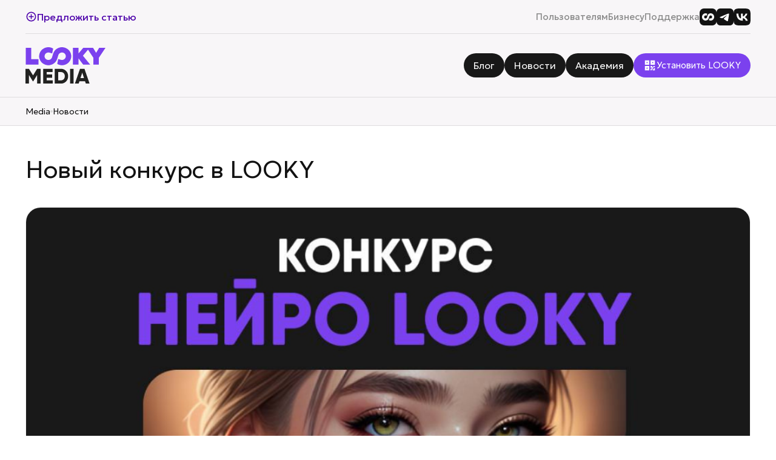

--- FILE ---
content_type: text/html
request_url: https://www.looky.media/news/novyy-konkurs-v-looky
body_size: 8321
content:
<!DOCTYPE html><!-- Last Published: Thu Dec 18 2025 15:04:03 GMT+0000 (Coordinated Universal Time) --><html data-wf-domain="www.looky.media" data-wf-page="66a89b0f2cbcd89fbaa9522c" data-wf-site="66a89b0f2cbcd89fbaa9515f" lang="en"><head><meta charset="utf-8"/><title>Новый конкурс в LOOKY</title><meta content="Запускаем конкурс с классными призами" name="description"/><meta content="Новый конкурс в LOOKY" property="og:title"/><meta content="Запускаем конкурс с классными призами" property="og:description"/><meta content="Новый конкурс в LOOKY" property="twitter:title"/><meta content="Запускаем конкурс с классными призами" property="twitter:description"/><meta property="og:type" content="website"/><meta content="summary_large_image" name="twitter:card"/><meta content="width=device-width, initial-scale=1" name="viewport"/><link href="https://cdn.prod.website-files.com/66a89b0f2cbcd89fbaa9515f/css/media-staging.shared.19e5287ad.css" rel="stylesheet" type="text/css"/><link href="https://fonts.googleapis.com" rel="preconnect"/><link href="https://fonts.gstatic.com" rel="preconnect" crossorigin="anonymous"/><script src="https://ajax.googleapis.com/ajax/libs/webfont/1.6.26/webfont.js" type="text/javascript"></script><script type="text/javascript">WebFont.load({  google: {    families: ["Geologica:100,200,300,regular,500,600,700,800,900:cyrillic,cyrillic-ext,latin"]  }});</script><script type="text/javascript">!function(o,c){var n=c.documentElement,t=" w-mod-";n.className+=t+"js",("ontouchstart"in o||o.DocumentTouch&&c instanceof DocumentTouch)&&(n.className+=t+"touch")}(window,document);</script><link href="https://cdn.prod.website-files.com/637398ab4c436e7ecf2ace67/63756fdb398fd87f3bd02a27_32.png" rel="shortcut icon" type="image/x-icon"/><link href="https://cdn.prod.website-files.com/637398ab4c436e7ecf2ace67/63756fdd8b4433b055f882a2_256.png" rel="apple-touch-icon"/><!-- Yandex.Metrika counter -->
<script type="text/javascript" >
   (function(m,e,t,r,i,k,a){m[i]=m[i]||function(){(m[i].a=m[i].a||[]).push(arguments)};
   m[i].l=1*new Date();
   for (var j = 0; j < document.scripts.length; j++) {if (document.scripts[j].src === r) { return; }}
   k=e.createElement(t),a=e.getElementsByTagName(t)[0],k.async=1,k.src=r,a.parentNode.insertBefore(k,a)})
   (window, document, "script", "https://mc.yandex.ru/metrika/tag.js", "ym");

   ym(91358271, "init", {
        clickmap:true,
        trackLinks:true,
        accurateTrackBounce:true,
        webvisor:true
   });
</script>
<noscript><div><img src="https://mc.yandex.ru/watch/91358271" style="position:absolute; left:-9999px;" alt="" /></div></noscript>
<!-- /Yandex.Metrika counter -->

<meta name="yandex-verification" content="e5c23548b38bf9f9" />

<script src="https://widget.flyvi.io/js/app.js"></script>

<!-- [Attributes by Finsweet] Disable scrolling -->
<script defer src="https://cdn.jsdelivr.net/npm/@finsweet/attributes-scrolldisable@1/scrolldisable.js"></script>

<meta name="yandex-verification" content="a0ba73331a942dd6" /></head><body class="body color white"><div class="menu-section-mob"><div class="div-block-149"><div class="text-block-100">Презентация социальной сети LOOKY </div><a href="#" class="link-block-21 w-inline-block"><div class="text-block-99">Смотреть</div></a></div><div fs-scrolldisable-element="when-visible" class="burger-space"><div class="big-b-space-1"><div class="b1"><a href="/create" class="offer-news mob w-inline-block"><img src="https://cdn.prod.website-files.com/66a89b0f2cbcd89fbaa9515f/66a89b0f2cbcd89fbaa95183_plus.svg" loading="lazy" alt=""/><div class="text-block-35 down">Предложить статью</div></a><div data-w-id="a9894e8f-2adb-c8b1-27ce-1e27157657ff" class="div-block-66"><div class="w-embed"><svg width="24" height="24" viewBox="0 0 24 24" fill="none" xmlns="http://www.w3.org/2000/svg">
<rect width="30.348" height="2.77649" rx="0.8" transform="matrix(0.689237 0.724536 -0.689237 0.724536 3.08301 0)" fill="black"/>
<rect width="30.348" height="2.77649" rx="0.8" transform="matrix(0.689237 -0.724536 0.689237 0.724536 0 21.9883)" fill="black"/>
</svg></div></div></div></div><a href="/blog/category" class="big-button-2lines first w-inline-block"><div class="text-block-51">Блог</div></a><a href="/news/all" class="big-button-2lines w-inline-block"><div class="text-block-51">Новости</div></a><a href="/cases/all" class="big-button-2lines w-inline-block"><div class="text-block-51">Кейсы</div></a><a href="/academy/all" class="big-button-1lines w-inline-block"><div class="text-block-51">Академия</div></a><div class="big-b-space-2"><div class="b3"><div class="w-layout-grid grid-4"><a href="https://www.looky.com/" id="w-node-a9894e8f-2adb-c8b1-27ce-1e2715765818-157657f7" target="_blank" class="link-9">Пользователям</a><a href="https://www.looky.com/b2b" id="w-node-a9894e8f-2adb-c8b1-27ce-1e271576581a-157657f7" target="_blank" class="link-9">Бизнесу</a><a href="https://www.looky.com/support" id="w-node-a9894e8f-2adb-c8b1-27ce-1e271576581c-157657f7" target="_blank" class="link-9">Поддержка</a></div></div><div class="b5"><div class="social-links-block burg"><a href="https://share.looky.com/profile/6dd8f6d9-5fb1-4418-beca-0c03f73569db" target="_blank" class="social-link w-inline-block"><img src="https://cdn.prod.website-files.com/66a89b0f2cbcd89fbaa9515f/66a89b0f2cbcd89fbaa95181_lk.svg" loading="lazy" alt="" class="image-42 burger"/></a><a href="https://vk.com/lookycom" target="_blank" class="social-link w-inline-block"><img src="https://cdn.prod.website-files.com/66a89b0f2cbcd89fbaa9515f/66a89b0f2cbcd89fbaa95196_vk-icon.svg" loading="lazy" alt="" class="image-42 burger"/></a><a href="https://www.youtube.com/@looky01/featured" class="social-link w-inline-block"><img src="https://cdn.prod.website-files.com/66a89b0f2cbcd89fbaa9515f/66a89b0f2cbcd89fbaa952dc_youtube-black.svg" loading="lazy" alt="" class="image-42 burger"/></a><a href="https://t.me/lookyapp" class="social-link w-inline-block"><img src="https://cdn.prod.website-files.com/66a89b0f2cbcd89fbaa9515f/66a89b0f2cbcd89fbaa95192_tg-icon.svg" loading="lazy" alt="" class="image-42 burger"/></a></div><div class="text-block-52">LOOKY 2024</div></div></div></div><div class="head-menu-mob main"><a href="/" class="meida-logo-mob w-inline-block"><img src="https://cdn.prod.website-files.com/66a89b0f2cbcd89fbaa9515f/66cc2a2b351ef8f537c00e4d_logo.svg" loading="lazy" alt="" class="image-51"/></a><div class="right-menu-wrapper"><a href="https://redirect.appmetrica.yandex.com/serve/388310628428766176" class="btn-install-mobile w-inline-block"><div class="text-block-44">Установить</div></a><div data-w-id="a9894e8f-2adb-c8b1-27ce-1e271576582f" class="burger-icon-mob"><div class="html-embed-3 w-embed"><svg width="40" height="41" viewBox="0 0 40 41" fill="none" xmlns="http://www.w3.org/2000/svg">
<rect y="14" width="40" height="2.9" rx="0.8" fill="black"/>
<rect y="24.8999" width="40" height="2.9" rx="0.8" fill="black"/>
</svg></div></div></div></div><div class="scroll-menu-mob main"><div class="main-item-menu mob"><div class="div-block-2"><a href="/blog/category" class="link-block w-inline-block"><div class="text-block-150">Блог</div></a><a href="/news/all" class="link-block w-inline-block"><div class="text-block-150">Новости</div></a><a href="/cases/all" class="link-block w-inline-block"><div class="text-block-150">Кейсы</div></a><a href="#" class="link-block hide w-inline-block"><div class="text-block-150">Кейсы</div></a><a href="/academy/all" class="link-block w-inline-block"><div class="text-block-150">Академия</div></a><a data-w-id="31dfea4a-6aa8-b73f-d489-816ffeb2791b" href="#" class="install-btn w-inline-block"><img src="https://cdn.prod.website-files.com/66a89b0f2cbcd89fbaa9515f/66a89b0f2cbcd89fbaa95197_qr-btn.svg" loading="lazy" alt="" class="image-45"/><div class="text-block-82">Установить LOOKY</div></a></div></div></div></div><div class="menu-section-pc"><div class="div-block-149"><div class="text-block-100">Презентация социальной сети LOOKY </div><a href="#" class="link-block-21 w-inline-block"><div class="text-block-99">Смотреть</div></a></div><div fs-scrolldisable-element="when-visible" class="qr-wrap"><div class="div-block-137"><div class="div-block-135"><div class="text-block-160">Установи LOOKY</div><div class="text-block-92 up">Наведи камеру на QR-код</div><img sizes="(max-width: 1127px) 100vw, 1127px" srcset="https://cdn.prod.website-files.com/66a89b0f2cbcd89fbaa9515f/66e81126b36dc5ffaa7959a6_qr-code-p-500.png 500w, https://cdn.prod.website-files.com/66a89b0f2cbcd89fbaa9515f/66e81126b36dc5ffaa7959a6_qr-code-p-800.png 800w, https://cdn.prod.website-files.com/66a89b0f2cbcd89fbaa9515f/66e81126b36dc5ffaa7959a6_qr-code.png 1127w" alt="QR-код на установку LOOKY" src="https://cdn.prod.website-files.com/66a89b0f2cbcd89fbaa9515f/66e81126b36dc5ffaa7959a6_qr-code.png" loading="lazy" class="image-101"/><div class="text-block-92-copy">Доступно для iOS, Android и Huawei</div><div class="qr-store"><a href="#" class="m-store-link qr w-inline-block"><img loading="lazy" src="https://cdn.prod.website-files.com/648102455189a13d1b68a117/64b07a2a5314a4ef840fb85c_a-store.svg" alt="" class="image-137"/></a><a href="#" class="m-store-link qr w-inline-block"><img loading="lazy" src="https://cdn.prod.website-files.com/648102455189a13d1b68a117/64b07a2afbe3a2a4cef83ead_g-store.svg" alt="" class="image-137"/></a><a href="#" class="m-store-link qr w-inline-block"><img loading="lazy" src="https://cdn.prod.website-files.com/648102455189a13d1b68a117/64b07a2a47182da9cbedfc85_h-store.svg" alt="" class="image-137"/></a></div></div><div class="div-block-136"><img data-w-id="be27592b-667f-3169-c1aa-3aa52a66773c" loading="lazy" alt="" src="https://cdn.prod.website-files.com/648102455189a13d1b68a117/64b1c0bf93c3088707ccfaa3_close-line.svg" class="close"/></div></div></div><div class="head-menu"><a href="/create" class="offer-news w-inline-block"><img src="https://cdn.prod.website-files.com/66a89b0f2cbcd89fbaa9515f/66a89b0f2cbcd89fbaa95183_plus.svg" loading="lazy" alt=""/><div class="text-block-35">Предложить статью</div></a><div class="second-menu"><div class="menu-items"><a href="https://www.looky.com/" target="_blank" class="link-6">Пользователям</a><a href="https://www.looky.com/b2b" target="_blank" class="link-6">Бизнесу</a><a href="https://www.looky.com/support" target="_blank" class="link-6">Поддержка</a></div><div class="social-links-block"><a href="https://share.looky.com/profile/6dd8f6d9-5fb1-4418-beca-0c03f73569db" target="_blank" class="social-link w-inline-block"><img src="https://cdn.prod.website-files.com/66a89b0f2cbcd89fbaa9515f/66a89b0f2cbcd89fbaa95181_lk.svg" loading="lazy" alt="" class="image-42"/></a><a href="https://t.me/lookyapp" target="_blank" class="social-link w-inline-block"><img src="https://cdn.prod.website-files.com/66a89b0f2cbcd89fbaa9515f/66a89b0f2cbcd89fbaa95192_tg-icon.svg" loading="lazy" alt="" class="image-42"/></a><a href="https://vk.com/lookycom" target="_blank" class="social-link w-inline-block"><img src="https://cdn.prod.website-files.com/66a89b0f2cbcd89fbaa9515f/66a89b0f2cbcd89fbaa95196_vk-icon.svg" loading="lazy" alt="" class="image-42"/></a></div></div></div><div class="main-menu"><div class="wrapper-menu-main"><a href="/" class="media-logo no-click w-inline-block"><img loading="lazy" src="https://cdn.prod.website-files.com/66a89b0f2cbcd89fbaa9515f/66cc2a2b351ef8f537c00e4d_logo.svg" alt="" class="image-43"/></a><div class="main-item-menu"><div data-hover="false" data-delay="0" class="menu-drop w-dropdown"><div class="dropdown-toggle-2 w-dropdown-toggle"><img src="https://cdn.prod.website-files.com/66a89b0f2cbcd89fbaa9515f/66a89b0f2cbcd89fbaa951ad_star.png" loading="lazy" sizes="(max-width: 479px) 87vw, (max-width: 767px) 92vw, (max-width: 991px) 94vw, (max-width: 2551px) 98vw, 2500px" srcset="https://cdn.prod.website-files.com/66a89b0f2cbcd89fbaa9515f/66a89b0f2cbcd89fbaa951ad_star-p-500.png 500w, https://cdn.prod.website-files.com/66a89b0f2cbcd89fbaa9515f/66a89b0f2cbcd89fbaa951ad_star-p-800.png 800w, https://cdn.prod.website-files.com/66a89b0f2cbcd89fbaa9515f/66a89b0f2cbcd89fbaa951ad_star-p-1080.png 1080w, https://cdn.prod.website-files.com/66a89b0f2cbcd89fbaa9515f/66a89b0f2cbcd89fbaa951ad_star-p-1600.png 1600w, https://cdn.prod.website-files.com/66a89b0f2cbcd89fbaa9515f/66a89b0f2cbcd89fbaa951ad_star-p-2000.png 2000w, https://cdn.prod.website-files.com/66a89b0f2cbcd89fbaa9515f/66a89b0f2cbcd89fbaa951ad_star.png 2500w" alt="" class="multy-icon _48"/><div class="text-block-53">Блог</div><img src="https://cdn.prod.website-files.com/66a89b0f2cbcd89fbaa9515f/66a89b0f2cbcd89fbaa95185_arrow-down.svg" loading="lazy" alt="" class="image-44"/></div><nav class="dropdown-list-2 w-dropdown-list"><div class="drop-menu-links"><a href="#" class="drop-link-menu w-dropdown-link">Статьи</a><a href="#" class="drop-link-menu w-dropdown-link">Кейсы</a><a href="#" class="drop-link-menu w-dropdown-link">Гайды</a></div><div class="div-block-67"></div><a href="#" class="link-block-20 w-inline-block"><div class="text-block-54">Читать все</div></a></nav></div></div></div><div class="div-block-2"><a href="/blog/category" class="link-block w-inline-block"><div class="text-block-150">Блог</div></a><a href="/news/all" class="link-block w-inline-block"><div class="text-block-150">Новости</div></a><a href="/cases/all" class="link-block hide w-inline-block"><div class="text-block-150">Кейсы</div></a><a href="#" class="link-block hide w-inline-block"><div class="text-block-150">Кейсы</div></a><a href="/academy/all" class="link-block w-inline-block"><div class="text-block-150">Академия</div></a><a data-w-id="6fea7c19-23ec-055c-e705-685c6932fd61" href="#" class="install-btn w-inline-block"><img src="https://cdn.prod.website-files.com/66a89b0f2cbcd89fbaa9515f/66a89b0f2cbcd89fbaa95197_qr-btn.svg" loading="lazy" alt="" class="image-45"/><div class="text-block-82">Установить LOOKY</div></a></div></div></div><div class="crumbs-section"><div class="crumb-div"><a href="/" class="crumb">Media</a><div class="crumb-dot"></div><a href="/news/all" class="crumb">Новости</a></div></div><div class="news-body-section"><div class="news-content-body"><div class="news-head"><div class="news-title"><div class="text-block-40">11.04.23</div><h1 class="heading-27">Новый конкурс в LOOKY<strong><br/></strong></h1></div><div class="creator-block"><img src="https://cdn.prod.website-files.com/62b3105edbb6b2c950f308c9/635a7340989f0f74d4ae4472_avatar-sample.png" loading="lazy" alt="" class="image-50"/><div class="div-block-61"><div class="text-block-42">Анна Павловна</div><div class="text-block-41">CEO ConvertMonster</div></div></div></div><div class="news-main-image-copy news"><img src="https://cdn.prod.website-files.com/66a89b0f2cbcd89fbaa9515f/66a89b0f2cbcd89fbaa9537f_%D0%BD%D0%BE%D0%B2%D0%BE%D1%81%D1%82%D0%B8-2.png" loading="lazy" width="1196" sizes="(max-width: 479px) 91vw, (max-width: 767px) 95vw, (max-width: 991px) 100vw, 1194.88720703125px" alt="" srcset="https://cdn.prod.website-files.com/66a89b0f2cbcd89fbaa9515f/66a89b0f2cbcd89fbaa9537f_%25D0%25BD%25D0%25BE%25D0%25B2%25D0%25BE%25D1%2581%25D1%2582%25D0%25B8-2-p-500.png 500w, https://cdn.prod.website-files.com/66a89b0f2cbcd89fbaa9515f/66a89b0f2cbcd89fbaa9537f_%25D0%25BD%25D0%25BE%25D0%25B2%25D0%25BE%25D1%2581%25D1%2582%25D0%25B8-2-p-800.png 800w, https://cdn.prod.website-files.com/66a89b0f2cbcd89fbaa9515f/66a89b0f2cbcd89fbaa9537f_%D0%BD%D0%BE%D0%B2%D0%BE%D1%81%D1%82%D0%B8-2.png 960w" class="image-62-copy news"/></div><div class="news-text"><div class="text-div news"><p class="news-p"><span class="text-span-85">Запускаем конкурс с классными призами</span><br/><br/><strong>Что дарим? </strong>‍<br/><strong>· </strong>Проектор Xiaomi для просмотра любимых фильмов<br/><strong>· </strong>Фотоаппарат моментальной печати Fujifilm Instax c классным аксессуаром<br/><strong>· </strong>Яндекс станция Лайт с нейросетью внутри<br/><br/><strong>Как участвовать? </strong><br/><strong>· </strong> Установи приложение LOOKY<br/><strong>· </strong> Подпишись на <a href="https://share.looky.com/profile/0153c9f8-f2fe-4650-81b1-616c37735917" target="_blank" class="link-15">@НЕЙРО LOOKY</a><br/><strong>· </strong> Поставь 5 лайков любым постам <a href="https://share.looky.com/profile/0153c9f8-f2fe-4650-81b1-616c37735917" target="_blank" class="link-15">@НЕЙРО LOOKY</a><br/><br/><strong>Конкурс проходит: </strong><br/>с 15 сентября до 26 сентября включительно<br/><br/><strong>Когда итоги?</strong><br/>27 сентября<br/><br/>Полные условия конкурса доступны по <a href="https://cdn.looky.com/academy-web/policy-konkurs-neurolooky.pdf" target="_blank" class="link-15">ссылке</a></p><div class="share-block"><div class="text-block-43">Поделиться</div><div class="share-links"><a href="#" class="link-block-19 w-inline-block"><div class="html-embed-2 w-embed"><svg width="32" height="32" viewBox="0 0 32 32" fill="none" xmlns="http://www.w3.org/2000/svg">
<path d="M24.4854 20.7147L22.6001 18.8267L24.4854 16.9413C25.1089 16.3232 25.6042 15.5881 25.9429 14.7781C26.2815 13.9681 26.4568 13.0992 26.4587 12.2213C26.4606 11.3433 26.2891 10.4737 25.9541 9.66219C25.619 8.85072 25.1269 8.11342 24.5061 7.49263C23.8853 6.87183 23.148 6.37977 22.3366 6.04469C21.5251 5.7096 20.6554 5.5381 19.7775 5.54002C18.8995 5.54194 18.0306 5.71725 17.2206 6.05589C16.4106 6.39452 15.6755 6.88981 15.0574 7.51332L13.1721 9.39998L11.2854 7.51465L13.1734 5.62932C14.9239 3.87889 17.2979 2.89551 19.7734 2.89551C22.2489 2.89551 24.623 3.87889 26.3734 5.62932C28.1239 7.37975 29.1072 9.75384 29.1072 12.2293C29.1072 14.7048 28.1239 17.0789 26.3734 18.8293L24.4868 20.7147H24.4854ZM20.7148 24.4853L18.8281 26.3707C17.0777 28.1211 14.7036 29.1045 12.2281 29.1045C9.75262 29.1045 7.37853 28.1211 5.6281 26.3707C3.87767 24.6202 2.89429 22.2461 2.89429 19.7707C2.89429 17.2952 3.87767 14.9211 5.6281 13.1707L7.51476 11.2853L9.4001 13.1733L7.51476 15.0587C6.89126 15.6767 6.39597 16.4119 6.05733 17.2219C5.7187 18.0319 5.54339 18.9008 5.54147 19.7787C5.53955 20.6566 5.71105 21.5263 6.04613 22.3378C6.38122 23.1492 6.87328 23.8865 7.49407 24.5073C8.11487 25.1281 8.85217 25.6202 9.66364 25.9553C10.4751 26.2904 11.3448 26.4619 12.2227 26.4599C13.1006 26.458 13.9696 26.2827 14.7796 25.9441C15.5896 25.6054 16.3247 25.1102 16.9428 24.4867L18.8281 22.6013L20.7148 24.4867V24.4853ZM19.7708 10.3427L21.6574 12.2293L12.2294 21.656L10.3428 19.7707L19.7708 10.344V10.3427Z" fill="#4C00AA"/>
</svg></div></a><a href="#" class="link-block-19 w-inline-block"><div class="html-embed-2 w-embed"><svg width="32" height="32" viewBox="0 0 32 32" fill="none" xmlns="http://www.w3.org/2000/svg">
<path d="M15.9998 26.6667C18.8288 26.6667 21.5419 25.5429 23.5423 23.5426C25.5427 21.5422 26.6665 18.8291 26.6665 16.0001C26.6665 13.1711 25.5427 10.458 23.5423 8.45761C21.5419 6.45722 18.8288 5.33341 15.9998 5.33341C13.1709 5.33341 10.4578 6.45722 8.45736 8.45761C6.45698 10.458 5.33317 13.1711 5.33317 16.0001C5.33317 18.8291 6.45698 21.5422 8.45736 23.5426C10.4578 25.5429 13.1709 26.6667 15.9998 26.6667ZM15.9998 29.3334C8.63584 29.3334 2.6665 23.3641 2.6665 16.0001C2.6665 8.63608 8.63584 2.66675 15.9998 2.66675C23.3638 2.66675 29.3332 8.63608 29.3332 16.0001C29.3332 23.3641 23.3638 29.3334 15.9998 29.3334ZM11.8532 17.5601L8.5225 16.5214C7.8025 16.3014 7.7985 15.8054 8.68384 15.4494L21.6612 10.4361C22.4145 10.1294 22.8412 10.5174 22.5972 11.4894L20.3878 21.9161C20.2332 22.6587 19.7865 22.8361 19.1665 22.4934L15.7652 19.9761L14.1798 21.5067C14.0172 21.6641 13.8852 21.7987 13.6345 21.8321C13.3852 21.8667 13.1798 21.7921 13.0292 21.3787L11.8692 17.5507L11.8532 17.5614V17.5601Z" fill="#4C00AA"/>
</svg></div></a></div></div></div></div></div></div><div class="banner-wrap"><div class="banners-content"><div class="div-block-16"><img sizes="(max-width: 1381px) 100vw, 1381px" srcset="https://cdn.prod.website-files.com/66a89b0f2cbcd89fbaa9515f/66df56a24c6dcc530f44035d_Group%25203466626-p-500.png 500w, https://cdn.prod.website-files.com/66a89b0f2cbcd89fbaa9515f/66df56a24c6dcc530f44035d_Group%25203466626-p-800.png 800w, https://cdn.prod.website-files.com/66a89b0f2cbcd89fbaa9515f/66df56a24c6dcc530f44035d_Group%25203466626-p-1080.png 1080w, https://cdn.prod.website-files.com/66a89b0f2cbcd89fbaa9515f/66df56a24c6dcc530f44035d_Group%203466626.png 1381w" alt="" src="https://cdn.prod.website-files.com/66a89b0f2cbcd89fbaa9515f/66df56a24c6dcc530f44035d_Group%203466626.png" loading="lazy" class="image-133"/><div class="div-block-17"><h4 class="heading-3">Социальная сеть без ограничений</h4><div class="text-block-157">Вы читаете блог LOOKY – новой социальной сети с любимыми функциями и привычным интерфейсом</div><div class="banner-pc-button"><div class="footer-buttons-2 f w one-more"><a id="apple-footer" href="https://apps.apple.com/ru/app/looky-social-network/id1631321417" target="_blank" class="footer-store-button f w mini w-inline-block"><img width="165" id="AppStore" alt="" src="https://cdn.prod.website-files.com/66a89b0f2cbcd89fbaa9515f/66df56e426ad8a480e704700_apple.svg" loading="lazy" class="image-136 mini"/></a><a id="android-footer" href="https://play.google.com/store/apps/details?id=com.looky.app" target="_blank" class="footer-store-button f w mini w-inline-block"><img loading="lazy" src="https://cdn.prod.website-files.com/66a89b0f2cbcd89fbaa9515f/66df56e426ad8a480e7046dc_gplay.svg" alt="" class="image-135 mini"/></a><a id="android-footer" href="https://appgallery.huawei.com/app/C107351733" target="_blank" class="footer-store-button f w mini w-inline-block"><img loading="lazy" src="https://cdn.prod.website-files.com/66a89b0f2cbcd89fbaa9515f/66df56e326ad8a480e7046d6_huawei.svg" alt="" class="image-135 mini"/></a><a id="android-footer" href="https://www.rustore.ru/catalog/app/com.looky.app" target="_blank" class="footer-store-button f w mini w-inline-block"><img loading="lazy" src="https://cdn.prod.website-files.com/66a89b0f2cbcd89fbaa9515f/66df56e426ad8a480e704763_rustore-logo.svg" alt="" class="image-135 mini rustore"/></a></div><div><a id="android-footer" data-w-id="b4a28490-66f5-0cc1-f316-0d89ddff767c" href="#" class="footer-store-button f w t mini w-inline-block"><img loading="lazy" src="https://cdn.prod.website-files.com/66a89b0f2cbcd89fbaa9515f/66df56e426ad8a480e70474f_qr-code.svg" alt="" class="image-32-copy mini"/></a></div></div></div><a href="https://redirect.appmetrica.yandex.com/serve/1109829520707297996" class="banner-install-btn mob w-inline-block"><div class="text-block-44">Установить</div></a></div></div></div><div class="foot-er"><div class="w-layout-grid grid-14"><div id="w-node-_720531b6-2718-a586-2cb4-9ae89c462e87-7f580e25" class="div-block-131"><div class="text-block-90">Сотрудничество </div><a href="mailto:marketing@looky.com?subject=%D0%92%D0%B0%D1%88%20%D0%B7%D0%B0%D0%BF%D1%80%D0%BE%D1%81%3A%20" class="link-17">marketing@looky.com</a></div><div id="w-node-c8aaf5c7-1fb2-0e70-fbf1-aae7ae8f3da8-7f580e25" class="div-block-131"><div class="text-block-90">Пресс-служба </div><a href="mailto:pr@looky.com?subject=%D0%92%D0%B0%D1%88%20%D0%B7%D0%B0%D0%BF%D1%80%D0%BE%D1%81%3A%20" class="link-17">pr@looky.com</a></div><div id="w-node-_720531b6-2718-a586-2cb4-9ae89c462e82-7f580e25" class="div-block-131"><div class="text-block-90">LOOKY Media</div><a href="mailto:pr@looky.com?subject=%D0%92%D0%B0%D1%88%20%D0%B7%D0%B0%D0%BF%D1%80%D0%BE%D1%81%3A%20" class="link-17">media@looky.com</a></div><div id="w-node-_720531b6-2718-a586-2cb4-9ae89c462e91-7f580e25" class="div-block-131"><div class="text-block-90">Поддержка </div><a href="mailto:support@looky.com?subject=%D0%9C%D0%BD%D0%B5%20%D0%BD%D1%83%D0%B6%D0%BD%D0%B0%20%D0%BF%D0%BE%D0%BC%D0%BE%D1%89%D1%8C%20%D1%81%20%D0%BF%D1%80%D0%B8%D0%BB%D0%BE%D0%B6%D0%B5%D0%BD%D0%B8%D0%B5%D0%BC%20LOOKY" class="link-17">support@looky.com</a></div><div id="w-node-_720531b6-2718-a586-2cb4-9ae89c462e8c-7f580e25" class="div-block-131"><div class="text-block-90">HR-отдел</div><a href="mailto:hr@looky.com?subject=%D0%AF%20%D1%85%D0%BE%D1%87%D1%83%20%D0%B2%20%D0%BA%D0%BE%D0%BC%D0%B0%D0%BD%D0%B4%D1%83%20LOOKY" class="link-17">hr@looky.com </a></div></div><div class="main-footer"><div class="div-block-115"><a href="/" class="w-inline-block"><img src="https://cdn.prod.website-files.com/66a89b0f2cbcd89fbaa9515f/66cc2a2b351ef8f537c00e4d_logo.svg" loading="lazy" alt="" class="image-74"/></a><div class="social-footer-cont footer"><a href="https://share.looky.com/profile/6dd8f6d9-5fb1-4418-beca-0c03f73569db" target="_blank" class="logo-icon-link footer w-inline-block"><img src="https://cdn.prod.website-files.com/66a89b0f2cbcd89fbaa9515f/66a89b0f2cbcd89fbaa95181_lk.svg" loading="lazy" alt="" class="image-60"/></a><a href="https://t.me/lookyapp" target="_blank" class="logo-icon-link footer w-inline-block"><img src="https://cdn.prod.website-files.com/66a89b0f2cbcd89fbaa9515f/66a89b0f2cbcd89fbaa95199_tg.svg" loading="lazy" alt="" class="image-60"/></a><a href="https://vk.com/lookycom" target="_blank" class="logo-icon-link footer w-inline-block"><img src="https://cdn.prod.website-files.com/66a89b0f2cbcd89fbaa9515f/66a89b0f2cbcd89fbaa95193_vk.svg" loading="lazy" alt="" class="image-60"/></a></div></div><div class="div-block-114"><div class="div-block-117"><div class="w-layout-grid grid-12"><a id="w-node-_4950fbff-fb70-8670-6fcd-7558aa3db894-7f580e25" href="/blog/category" class="link13">Блог</a><a id="w-node-_0f4c2a84-a718-9e0a-6d66-89684f730326-7f580e25" href="/news/all" class="link13">Новости</a><a id="w-node-_4914cc3e-35ad-4153-0889-2afa746e0fc3-7f580e25" href="/cases/all" class="link13">Кейсы</a><a id="w-node-_6d6c2bb2-ae53-9193-11d0-d41789dd614c-7f580e25" href="/academy/all" class="link13">Академия</a><a id="w-node-_34826982-dceb-9db6-8cc3-62f3adcec915-7f580e25" href="/create" class="link13">Предложить статью</a><a id="w-node-_79153d14-5f92-45bb-ef59-146d086d8fb4-7f580e25" href="/media-kit" class="link13">Медиа-кит</a><a id="w-node-ff812757-ee6d-655d-3de5-a606c4c850e5-7f580e25" href="https://www.looky.com/about" class="link13">О нас</a><a id="w-node-_9d5abfbf-b78b-4d68-299d-f78c43921a76-7f580e25" href="https://www.looky.com/press" class="link13">Пресса о нас</a></div><div class="div-block-120"></div><div><div class="w-layout-grid grid-13"><div id="w-node-ed6b205c-e9ab-a4b8-131a-984a9f332333-7f580e25" class="text-block-65">info@looky.com</div><a href="https://www.looky.com/documents/polzovatelskoe-soglashenie-looky" target="_blank" class="link-11">Пользовательское соглашение</a><a href="https://www.looky.com/documents/politika-konfidencialnosti-looky" target="_blank" class="link-11">Политика конфиденциальности</a></div></div><p class="paragraph-19">*Meta признана экстремистской организацией и запрещена в России, деятельность ее соцсетей Facebook и Instagram также запрещена в РФ</p></div><div class="div-block-118"><div class="text-block-83">Установить LOOKY</div><div class="footer-buttons-2 f footer"><a id="apple-footer" href="https://apps.apple.com/ru/app/looky-social-network/id1631321417" target="_blank" class="footer-store-button f w-inline-block"><img src="https://cdn.prod.website-files.com/66a89b0f2cbcd89fbaa9515f/66a89b0f2cbcd89fbaa95189_appstore.svg" loading="lazy" alt="" width="165" id="AppStore" class="image-61"/></a><a id="android-footer" href="https://play.google.com/store/apps/details?id=com.looky.app" target="_blank" class="footer-store-button f w-inline-block"><img src="https://cdn.prod.website-files.com/66a89b0f2cbcd89fbaa9515f/66a89b0f2cbcd89fbaa95182_Google%20play.svg" loading="lazy" alt="" class="image-32"/></a><a id="android-footer" href="https://appgallery.huawei.com/app/C107351733" target="_blank" class="footer-store-button f w-inline-block"><img src="https://cdn.prod.website-files.com/66a89b0f2cbcd89fbaa9515f/66a89b0f2cbcd89fbaa952d9_app-gallery-mini.svg" loading="lazy" alt="" class="image-32"/></a></div><a data-w-id="f236dca9-2357-418f-a34c-2c10c05d4dac" href="#" class="div-block-119 w-inline-block"><div class="text-block-84">Открыть QR-код</div></a></div></div></div></div><script src="https://d3e54v103j8qbb.cloudfront.net/js/jquery-3.5.1.min.dc5e7f18c8.js?site=66a89b0f2cbcd89fbaa9515f" type="text/javascript" integrity="sha256-9/aliU8dGd2tb6OSsuzixeV4y/faTqgFtohetphbbj0=" crossorigin="anonymous"></script><script src="https://cdn.prod.website-files.com/66a89b0f2cbcd89fbaa9515f/js/media-staging.schunk.36b8fb49256177c8.js" type="text/javascript"></script><script src="https://cdn.prod.website-files.com/66a89b0f2cbcd89fbaa9515f/js/media-staging.schunk.f51d30c01773e73c.js" type="text/javascript"></script><script src="https://cdn.prod.website-files.com/66a89b0f2cbcd89fbaa9515f/js/media-staging.ad550ea7.85043077208c7ead.js" type="text/javascript"></script></body></html>

--- FILE ---
content_type: text/css
request_url: https://cdn.prod.website-files.com/66a89b0f2cbcd89fbaa9515f/css/media-staging.shared.19e5287ad.css
body_size: 42765
content:
html {
  -webkit-text-size-adjust: 100%;
  -ms-text-size-adjust: 100%;
  font-family: sans-serif;
}

body {
  margin: 0;
}

article, aside, details, figcaption, figure, footer, header, hgroup, main, menu, nav, section, summary {
  display: block;
}

audio, canvas, progress, video {
  vertical-align: baseline;
  display: inline-block;
}

audio:not([controls]) {
  height: 0;
  display: none;
}

[hidden], template {
  display: none;
}

a {
  background-color: #0000;
}

a:active, a:hover {
  outline: 0;
}

abbr[title] {
  border-bottom: 1px dotted;
}

b, strong {
  font-weight: bold;
}

dfn {
  font-style: italic;
}

h1 {
  margin: .67em 0;
  font-size: 2em;
}

mark {
  color: #000;
  background: #ff0;
}

small {
  font-size: 80%;
}

sub, sup {
  vertical-align: baseline;
  font-size: 75%;
  line-height: 0;
  position: relative;
}

sup {
  top: -.5em;
}

sub {
  bottom: -.25em;
}

img {
  border: 0;
}

svg:not(:root) {
  overflow: hidden;
}

hr {
  box-sizing: content-box;
  height: 0;
}

pre {
  overflow: auto;
}

code, kbd, pre, samp {
  font-family: monospace;
  font-size: 1em;
}

button, input, optgroup, select, textarea {
  color: inherit;
  font: inherit;
  margin: 0;
}

button {
  overflow: visible;
}

button, select {
  text-transform: none;
}

button, html input[type="button"], input[type="reset"] {
  -webkit-appearance: button;
  cursor: pointer;
}

button[disabled], html input[disabled] {
  cursor: default;
}

button::-moz-focus-inner, input::-moz-focus-inner {
  border: 0;
  padding: 0;
}

input {
  line-height: normal;
}

input[type="checkbox"], input[type="radio"] {
  box-sizing: border-box;
  padding: 0;
}

input[type="number"]::-webkit-inner-spin-button, input[type="number"]::-webkit-outer-spin-button {
  height: auto;
}

input[type="search"] {
  -webkit-appearance: none;
}

input[type="search"]::-webkit-search-cancel-button, input[type="search"]::-webkit-search-decoration {
  -webkit-appearance: none;
}

legend {
  border: 0;
  padding: 0;
}

textarea {
  overflow: auto;
}

optgroup {
  font-weight: bold;
}

table {
  border-collapse: collapse;
  border-spacing: 0;
}

td, th {
  padding: 0;
}

@font-face {
  font-family: webflow-icons;
  src: url("[data-uri]") format("truetype");
  font-weight: normal;
  font-style: normal;
}

[class^="w-icon-"], [class*=" w-icon-"] {
  speak: none;
  font-variant: normal;
  text-transform: none;
  -webkit-font-smoothing: antialiased;
  -moz-osx-font-smoothing: grayscale;
  font-style: normal;
  font-weight: normal;
  line-height: 1;
  font-family: webflow-icons !important;
}

.w-icon-slider-right:before {
  content: "";
}

.w-icon-slider-left:before {
  content: "";
}

.w-icon-nav-menu:before {
  content: "";
}

.w-icon-arrow-down:before, .w-icon-dropdown-toggle:before {
  content: "";
}

.w-icon-file-upload-remove:before {
  content: "";
}

.w-icon-file-upload-icon:before {
  content: "";
}

* {
  box-sizing: border-box;
}

html {
  height: 100%;
}

body {
  color: #333;
  background-color: #fff;
  min-height: 100%;
  margin: 0;
  font-family: Arial, sans-serif;
  font-size: 14px;
  line-height: 20px;
}

img {
  vertical-align: middle;
  max-width: 100%;
  display: inline-block;
}

html.w-mod-touch * {
  background-attachment: scroll !important;
}

.w-block {
  display: block;
}

.w-inline-block {
  max-width: 100%;
  display: inline-block;
}

.w-clearfix:before, .w-clearfix:after {
  content: " ";
  grid-area: 1 / 1 / 2 / 2;
  display: table;
}

.w-clearfix:after {
  clear: both;
}

.w-hidden {
  display: none;
}

.w-button {
  color: #fff;
  line-height: inherit;
  cursor: pointer;
  background-color: #3898ec;
  border: 0;
  border-radius: 0;
  padding: 9px 15px;
  text-decoration: none;
  display: inline-block;
}

input.w-button {
  -webkit-appearance: button;
}

html[data-w-dynpage] [data-w-cloak] {
  color: #0000 !important;
}

.w-code-block {
  margin: unset;
}

pre.w-code-block code {
  all: inherit;
}

.w-optimization {
  display: contents;
}

.w-webflow-badge, .w-webflow-badge > img {
  box-sizing: unset;
  width: unset;
  height: unset;
  max-height: unset;
  max-width: unset;
  min-height: unset;
  min-width: unset;
  margin: unset;
  padding: unset;
  float: unset;
  clear: unset;
  border: unset;
  border-radius: unset;
  background: unset;
  background-image: unset;
  background-position: unset;
  background-size: unset;
  background-repeat: unset;
  background-origin: unset;
  background-clip: unset;
  background-attachment: unset;
  background-color: unset;
  box-shadow: unset;
  transform: unset;
  direction: unset;
  font-family: unset;
  font-weight: unset;
  color: unset;
  font-size: unset;
  line-height: unset;
  font-style: unset;
  font-variant: unset;
  text-align: unset;
  letter-spacing: unset;
  -webkit-text-decoration: unset;
  text-decoration: unset;
  text-indent: unset;
  text-transform: unset;
  list-style-type: unset;
  text-shadow: unset;
  vertical-align: unset;
  cursor: unset;
  white-space: unset;
  word-break: unset;
  word-spacing: unset;
  word-wrap: unset;
  transition: unset;
}

.w-webflow-badge {
  white-space: nowrap;
  cursor: pointer;
  box-shadow: 0 0 0 1px #0000001a, 0 1px 3px #0000001a;
  visibility: visible !important;
  opacity: 1 !important;
  z-index: 2147483647 !important;
  color: #aaadb0 !important;
  overflow: unset !important;
  background-color: #fff !important;
  border-radius: 3px !important;
  width: auto !important;
  height: auto !important;
  margin: 0 !important;
  padding: 6px !important;
  font-size: 12px !important;
  line-height: 14px !important;
  text-decoration: none !important;
  display: inline-block !important;
  position: fixed !important;
  inset: auto 12px 12px auto !important;
  transform: none !important;
}

.w-webflow-badge > img {
  position: unset;
  visibility: unset !important;
  opacity: 1 !important;
  vertical-align: middle !important;
  display: inline-block !important;
}

h1, h2, h3, h4, h5, h6 {
  margin-bottom: 10px;
  font-weight: bold;
}

h1 {
  margin-top: 20px;
  font-size: 38px;
  line-height: 44px;
}

h2 {
  margin-top: 20px;
  font-size: 32px;
  line-height: 36px;
}

h3 {
  margin-top: 20px;
  font-size: 24px;
  line-height: 30px;
}

h4 {
  margin-top: 10px;
  font-size: 18px;
  line-height: 24px;
}

h5 {
  margin-top: 10px;
  font-size: 14px;
  line-height: 20px;
}

h6 {
  margin-top: 10px;
  font-size: 12px;
  line-height: 18px;
}

p {
  margin-top: 0;
  margin-bottom: 10px;
}

blockquote {
  border-left: 5px solid #e2e2e2;
  margin: 0 0 10px;
  padding: 10px 20px;
  font-size: 18px;
  line-height: 22px;
}

figure {
  margin: 0 0 10px;
}

figcaption {
  text-align: center;
  margin-top: 5px;
}

ul, ol {
  margin-top: 0;
  margin-bottom: 10px;
  padding-left: 40px;
}

.w-list-unstyled {
  padding-left: 0;
  list-style: none;
}

.w-embed:before, .w-embed:after {
  content: " ";
  grid-area: 1 / 1 / 2 / 2;
  display: table;
}

.w-embed:after {
  clear: both;
}

.w-video {
  width: 100%;
  padding: 0;
  position: relative;
}

.w-video iframe, .w-video object, .w-video embed {
  border: none;
  width: 100%;
  height: 100%;
  position: absolute;
  top: 0;
  left: 0;
}

fieldset {
  border: 0;
  margin: 0;
  padding: 0;
}

button, [type="button"], [type="reset"] {
  cursor: pointer;
  -webkit-appearance: button;
  border: 0;
}

.w-form {
  margin: 0 0 15px;
}

.w-form-done {
  text-align: center;
  background-color: #ddd;
  padding: 20px;
  display: none;
}

.w-form-fail {
  background-color: #ffdede;
  margin-top: 10px;
  padding: 10px;
  display: none;
}

label {
  margin-bottom: 5px;
  font-weight: bold;
  display: block;
}

.w-input, .w-select {
  color: #333;
  vertical-align: middle;
  background-color: #fff;
  border: 1px solid #ccc;
  width: 100%;
  height: 38px;
  margin-bottom: 10px;
  padding: 8px 12px;
  font-size: 14px;
  line-height: 1.42857;
  display: block;
}

.w-input::placeholder, .w-select::placeholder {
  color: #999;
}

.w-input:focus, .w-select:focus {
  border-color: #3898ec;
  outline: 0;
}

.w-input[disabled], .w-select[disabled], .w-input[readonly], .w-select[readonly], fieldset[disabled] .w-input, fieldset[disabled] .w-select {
  cursor: not-allowed;
}

.w-input[disabled]:not(.w-input-disabled), .w-select[disabled]:not(.w-input-disabled), .w-input[readonly], .w-select[readonly], fieldset[disabled]:not(.w-input-disabled) .w-input, fieldset[disabled]:not(.w-input-disabled) .w-select {
  background-color: #eee;
}

textarea.w-input, textarea.w-select {
  height: auto;
}

.w-select {
  background-color: #f3f3f3;
}

.w-select[multiple] {
  height: auto;
}

.w-form-label {
  cursor: pointer;
  margin-bottom: 0;
  font-weight: normal;
  display: inline-block;
}

.w-radio {
  margin-bottom: 5px;
  padding-left: 20px;
  display: block;
}

.w-radio:before, .w-radio:after {
  content: " ";
  grid-area: 1 / 1 / 2 / 2;
  display: table;
}

.w-radio:after {
  clear: both;
}

.w-radio-input {
  float: left;
  margin: 3px 0 0 -20px;
  line-height: normal;
}

.w-file-upload {
  margin-bottom: 10px;
  display: block;
}

.w-file-upload-input {
  opacity: 0;
  z-index: -100;
  width: .1px;
  height: .1px;
  position: absolute;
  overflow: hidden;
}

.w-file-upload-default, .w-file-upload-uploading, .w-file-upload-success {
  color: #333;
  display: inline-block;
}

.w-file-upload-error {
  margin-top: 10px;
  display: block;
}

.w-file-upload-default.w-hidden, .w-file-upload-uploading.w-hidden, .w-file-upload-error.w-hidden, .w-file-upload-success.w-hidden {
  display: none;
}

.w-file-upload-uploading-btn {
  cursor: pointer;
  background-color: #fafafa;
  border: 1px solid #ccc;
  margin: 0;
  padding: 8px 12px;
  font-size: 14px;
  font-weight: normal;
  display: flex;
}

.w-file-upload-file {
  background-color: #fafafa;
  border: 1px solid #ccc;
  flex-grow: 1;
  justify-content: space-between;
  margin: 0;
  padding: 8px 9px 8px 11px;
  display: flex;
}

.w-file-upload-file-name {
  font-size: 14px;
  font-weight: normal;
  display: block;
}

.w-file-remove-link {
  cursor: pointer;
  width: auto;
  height: auto;
  margin-top: 3px;
  margin-left: 10px;
  padding: 3px;
  display: block;
}

.w-icon-file-upload-remove {
  margin: auto;
  font-size: 10px;
}

.w-file-upload-error-msg {
  color: #ea384c;
  padding: 2px 0;
  display: inline-block;
}

.w-file-upload-info {
  padding: 0 12px;
  line-height: 38px;
  display: inline-block;
}

.w-file-upload-label {
  cursor: pointer;
  background-color: #fafafa;
  border: 1px solid #ccc;
  margin: 0;
  padding: 8px 12px;
  font-size: 14px;
  font-weight: normal;
  display: inline-block;
}

.w-icon-file-upload-icon, .w-icon-file-upload-uploading {
  width: 20px;
  margin-right: 8px;
  display: inline-block;
}

.w-icon-file-upload-uploading {
  height: 20px;
}

.w-container {
  max-width: 940px;
  margin-left: auto;
  margin-right: auto;
}

.w-container:before, .w-container:after {
  content: " ";
  grid-area: 1 / 1 / 2 / 2;
  display: table;
}

.w-container:after {
  clear: both;
}

.w-container .w-row {
  margin-left: -10px;
  margin-right: -10px;
}

.w-row:before, .w-row:after {
  content: " ";
  grid-area: 1 / 1 / 2 / 2;
  display: table;
}

.w-row:after {
  clear: both;
}

.w-row .w-row {
  margin-left: 0;
  margin-right: 0;
}

.w-col {
  float: left;
  width: 100%;
  min-height: 1px;
  padding-left: 10px;
  padding-right: 10px;
  position: relative;
}

.w-col .w-col {
  padding-left: 0;
  padding-right: 0;
}

.w-col-1 {
  width: 8.33333%;
}

.w-col-2 {
  width: 16.6667%;
}

.w-col-3 {
  width: 25%;
}

.w-col-4 {
  width: 33.3333%;
}

.w-col-5 {
  width: 41.6667%;
}

.w-col-6 {
  width: 50%;
}

.w-col-7 {
  width: 58.3333%;
}

.w-col-8 {
  width: 66.6667%;
}

.w-col-9 {
  width: 75%;
}

.w-col-10 {
  width: 83.3333%;
}

.w-col-11 {
  width: 91.6667%;
}

.w-col-12 {
  width: 100%;
}

.w-hidden-main {
  display: none !important;
}

@media screen and (max-width: 991px) {
  .w-container {
    max-width: 728px;
  }

  .w-hidden-main {
    display: inherit !important;
  }

  .w-hidden-medium {
    display: none !important;
  }

  .w-col-medium-1 {
    width: 8.33333%;
  }

  .w-col-medium-2 {
    width: 16.6667%;
  }

  .w-col-medium-3 {
    width: 25%;
  }

  .w-col-medium-4 {
    width: 33.3333%;
  }

  .w-col-medium-5 {
    width: 41.6667%;
  }

  .w-col-medium-6 {
    width: 50%;
  }

  .w-col-medium-7 {
    width: 58.3333%;
  }

  .w-col-medium-8 {
    width: 66.6667%;
  }

  .w-col-medium-9 {
    width: 75%;
  }

  .w-col-medium-10 {
    width: 83.3333%;
  }

  .w-col-medium-11 {
    width: 91.6667%;
  }

  .w-col-medium-12 {
    width: 100%;
  }

  .w-col-stack {
    width: 100%;
    left: auto;
    right: auto;
  }
}

@media screen and (max-width: 767px) {
  .w-hidden-main, .w-hidden-medium {
    display: inherit !important;
  }

  .w-hidden-small {
    display: none !important;
  }

  .w-row, .w-container .w-row {
    margin-left: 0;
    margin-right: 0;
  }

  .w-col {
    width: 100%;
    left: auto;
    right: auto;
  }

  .w-col-small-1 {
    width: 8.33333%;
  }

  .w-col-small-2 {
    width: 16.6667%;
  }

  .w-col-small-3 {
    width: 25%;
  }

  .w-col-small-4 {
    width: 33.3333%;
  }

  .w-col-small-5 {
    width: 41.6667%;
  }

  .w-col-small-6 {
    width: 50%;
  }

  .w-col-small-7 {
    width: 58.3333%;
  }

  .w-col-small-8 {
    width: 66.6667%;
  }

  .w-col-small-9 {
    width: 75%;
  }

  .w-col-small-10 {
    width: 83.3333%;
  }

  .w-col-small-11 {
    width: 91.6667%;
  }

  .w-col-small-12 {
    width: 100%;
  }
}

@media screen and (max-width: 479px) {
  .w-container {
    max-width: none;
  }

  .w-hidden-main, .w-hidden-medium, .w-hidden-small {
    display: inherit !important;
  }

  .w-hidden-tiny {
    display: none !important;
  }

  .w-col {
    width: 100%;
  }

  .w-col-tiny-1 {
    width: 8.33333%;
  }

  .w-col-tiny-2 {
    width: 16.6667%;
  }

  .w-col-tiny-3 {
    width: 25%;
  }

  .w-col-tiny-4 {
    width: 33.3333%;
  }

  .w-col-tiny-5 {
    width: 41.6667%;
  }

  .w-col-tiny-6 {
    width: 50%;
  }

  .w-col-tiny-7 {
    width: 58.3333%;
  }

  .w-col-tiny-8 {
    width: 66.6667%;
  }

  .w-col-tiny-9 {
    width: 75%;
  }

  .w-col-tiny-10 {
    width: 83.3333%;
  }

  .w-col-tiny-11 {
    width: 91.6667%;
  }

  .w-col-tiny-12 {
    width: 100%;
  }
}

.w-widget {
  position: relative;
}

.w-widget-map {
  width: 100%;
  height: 400px;
}

.w-widget-map label {
  width: auto;
  display: inline;
}

.w-widget-map img {
  max-width: inherit;
}

.w-widget-map .gm-style-iw {
  text-align: center;
}

.w-widget-map .gm-style-iw > button {
  display: none !important;
}

.w-widget-twitter {
  overflow: hidden;
}

.w-widget-twitter-count-shim {
  vertical-align: top;
  text-align: center;
  background: #fff;
  border: 1px solid #758696;
  border-radius: 3px;
  width: 28px;
  height: 20px;
  display: inline-block;
  position: relative;
}

.w-widget-twitter-count-shim * {
  pointer-events: none;
  -webkit-user-select: none;
  user-select: none;
}

.w-widget-twitter-count-shim .w-widget-twitter-count-inner {
  text-align: center;
  color: #999;
  font-family: serif;
  font-size: 15px;
  line-height: 12px;
  position: relative;
}

.w-widget-twitter-count-shim .w-widget-twitter-count-clear {
  display: block;
  position: relative;
}

.w-widget-twitter-count-shim.w--large {
  width: 36px;
  height: 28px;
}

.w-widget-twitter-count-shim.w--large .w-widget-twitter-count-inner {
  font-size: 18px;
  line-height: 18px;
}

.w-widget-twitter-count-shim:not(.w--vertical) {
  margin-left: 5px;
  margin-right: 8px;
}

.w-widget-twitter-count-shim:not(.w--vertical).w--large {
  margin-left: 6px;
}

.w-widget-twitter-count-shim:not(.w--vertical):before, .w-widget-twitter-count-shim:not(.w--vertical):after {
  content: " ";
  pointer-events: none;
  border: solid #0000;
  width: 0;
  height: 0;
  position: absolute;
  top: 50%;
  left: 0;
}

.w-widget-twitter-count-shim:not(.w--vertical):before {
  border-width: 4px;
  border-color: #75869600 #5d6c7b #75869600 #75869600;
  margin-top: -4px;
  margin-left: -9px;
}

.w-widget-twitter-count-shim:not(.w--vertical).w--large:before {
  border-width: 5px;
  margin-top: -5px;
  margin-left: -10px;
}

.w-widget-twitter-count-shim:not(.w--vertical):after {
  border-width: 4px;
  border-color: #fff0 #fff #fff0 #fff0;
  margin-top: -4px;
  margin-left: -8px;
}

.w-widget-twitter-count-shim:not(.w--vertical).w--large:after {
  border-width: 5px;
  margin-top: -5px;
  margin-left: -9px;
}

.w-widget-twitter-count-shim.w--vertical {
  width: 61px;
  height: 33px;
  margin-bottom: 8px;
}

.w-widget-twitter-count-shim.w--vertical:before, .w-widget-twitter-count-shim.w--vertical:after {
  content: " ";
  pointer-events: none;
  border: solid #0000;
  width: 0;
  height: 0;
  position: absolute;
  top: 100%;
  left: 50%;
}

.w-widget-twitter-count-shim.w--vertical:before {
  border-width: 5px;
  border-color: #5d6c7b #75869600 #75869600;
  margin-left: -5px;
}

.w-widget-twitter-count-shim.w--vertical:after {
  border-width: 4px;
  border-color: #fff #fff0 #fff0;
  margin-left: -4px;
}

.w-widget-twitter-count-shim.w--vertical .w-widget-twitter-count-inner {
  font-size: 18px;
  line-height: 22px;
}

.w-widget-twitter-count-shim.w--vertical.w--large {
  width: 76px;
}

.w-background-video {
  color: #fff;
  height: 500px;
  position: relative;
  overflow: hidden;
}

.w-background-video > video {
  object-fit: cover;
  z-index: -100;
  background-position: 50%;
  background-size: cover;
  width: 100%;
  height: 100%;
  margin: auto;
  position: absolute;
  inset: -100%;
}

.w-background-video > video::-webkit-media-controls-start-playback-button {
  -webkit-appearance: none;
  display: none !important;
}

.w-background-video--control {
  background-color: #0000;
  padding: 0;
  position: absolute;
  bottom: 1em;
  right: 1em;
}

.w-background-video--control > [hidden] {
  display: none !important;
}

.w-slider {
  text-align: center;
  clear: both;
  -webkit-tap-highlight-color: #0000;
  tap-highlight-color: #0000;
  background: #ddd;
  height: 300px;
  position: relative;
}

.w-slider-mask {
  z-index: 1;
  white-space: nowrap;
  height: 100%;
  display: block;
  position: relative;
  left: 0;
  right: 0;
  overflow: hidden;
}

.w-slide {
  vertical-align: top;
  white-space: normal;
  text-align: left;
  width: 100%;
  height: 100%;
  display: inline-block;
  position: relative;
}

.w-slider-nav {
  z-index: 2;
  text-align: center;
  -webkit-tap-highlight-color: #0000;
  tap-highlight-color: #0000;
  height: 40px;
  margin: auto;
  padding-top: 10px;
  position: absolute;
  inset: auto 0 0;
}

.w-slider-nav.w-round > div {
  border-radius: 100%;
}

.w-slider-nav.w-num > div {
  font-size: inherit;
  line-height: inherit;
  width: auto;
  height: auto;
  padding: .2em .5em;
}

.w-slider-nav.w-shadow > div {
  box-shadow: 0 0 3px #3336;
}

.w-slider-nav-invert {
  color: #fff;
}

.w-slider-nav-invert > div {
  background-color: #2226;
}

.w-slider-nav-invert > div.w-active {
  background-color: #222;
}

.w-slider-dot {
  cursor: pointer;
  background-color: #fff6;
  width: 1em;
  height: 1em;
  margin: 0 3px .5em;
  transition: background-color .1s, color .1s;
  display: inline-block;
  position: relative;
}

.w-slider-dot.w-active {
  background-color: #fff;
}

.w-slider-dot:focus {
  outline: none;
  box-shadow: 0 0 0 2px #fff;
}

.w-slider-dot:focus.w-active {
  box-shadow: none;
}

.w-slider-arrow-left, .w-slider-arrow-right {
  cursor: pointer;
  color: #fff;
  -webkit-tap-highlight-color: #0000;
  tap-highlight-color: #0000;
  -webkit-user-select: none;
  user-select: none;
  width: 80px;
  margin: auto;
  font-size: 40px;
  position: absolute;
  inset: 0;
  overflow: hidden;
}

.w-slider-arrow-left [class^="w-icon-"], .w-slider-arrow-right [class^="w-icon-"], .w-slider-arrow-left [class*=" w-icon-"], .w-slider-arrow-right [class*=" w-icon-"] {
  position: absolute;
}

.w-slider-arrow-left:focus, .w-slider-arrow-right:focus {
  outline: 0;
}

.w-slider-arrow-left {
  z-index: 3;
  right: auto;
}

.w-slider-arrow-right {
  z-index: 4;
  left: auto;
}

.w-icon-slider-left, .w-icon-slider-right {
  width: 1em;
  height: 1em;
  margin: auto;
  inset: 0;
}

.w-slider-aria-label {
  clip: rect(0 0 0 0);
  border: 0;
  width: 1px;
  height: 1px;
  margin: -1px;
  padding: 0;
  position: absolute;
  overflow: hidden;
}

.w-slider-force-show {
  display: block !important;
}

.w-dropdown {
  text-align: left;
  z-index: 900;
  margin-left: auto;
  margin-right: auto;
  display: inline-block;
  position: relative;
}

.w-dropdown-btn, .w-dropdown-toggle, .w-dropdown-link {
  vertical-align: top;
  color: #222;
  text-align: left;
  white-space: nowrap;
  margin-left: auto;
  margin-right: auto;
  padding: 20px;
  text-decoration: none;
  position: relative;
}

.w-dropdown-toggle {
  -webkit-user-select: none;
  user-select: none;
  cursor: pointer;
  padding-right: 40px;
  display: inline-block;
}

.w-dropdown-toggle:focus {
  outline: 0;
}

.w-icon-dropdown-toggle {
  width: 1em;
  height: 1em;
  margin: auto 20px auto auto;
  position: absolute;
  top: 0;
  bottom: 0;
  right: 0;
}

.w-dropdown-list {
  background: #ddd;
  min-width: 100%;
  display: none;
  position: absolute;
}

.w-dropdown-list.w--open {
  display: block;
}

.w-dropdown-link {
  color: #222;
  padding: 10px 20px;
  display: block;
}

.w-dropdown-link.w--current {
  color: #0082f3;
}

.w-dropdown-link:focus {
  outline: 0;
}

@media screen and (max-width: 767px) {
  .w-nav-brand {
    padding-left: 10px;
  }
}

.w-lightbox-backdrop {
  cursor: auto;
  letter-spacing: normal;
  text-indent: 0;
  text-shadow: none;
  text-transform: none;
  visibility: visible;
  white-space: normal;
  word-break: normal;
  word-spacing: normal;
  word-wrap: normal;
  color: #fff;
  text-align: center;
  z-index: 2000;
  opacity: 0;
  -webkit-user-select: none;
  -moz-user-select: none;
  -webkit-tap-highlight-color: transparent;
  background: #000000e6;
  outline: 0;
  font-family: Helvetica Neue, Helvetica, Ubuntu, Segoe UI, Verdana, sans-serif;
  font-size: 17px;
  font-style: normal;
  font-weight: 300;
  line-height: 1.2;
  list-style: disc;
  position: fixed;
  inset: 0;
  -webkit-transform: translate(0);
}

.w-lightbox-backdrop, .w-lightbox-container {
  -webkit-overflow-scrolling: touch;
  height: 100%;
  overflow: auto;
}

.w-lightbox-content {
  height: 100vh;
  position: relative;
  overflow: hidden;
}

.w-lightbox-view {
  opacity: 0;
  width: 100vw;
  height: 100vh;
  position: absolute;
}

.w-lightbox-view:before {
  content: "";
  height: 100vh;
}

.w-lightbox-group, .w-lightbox-group .w-lightbox-view, .w-lightbox-group .w-lightbox-view:before {
  height: 86vh;
}

.w-lightbox-frame, .w-lightbox-view:before {
  vertical-align: middle;
  display: inline-block;
}

.w-lightbox-figure {
  margin: 0;
  position: relative;
}

.w-lightbox-group .w-lightbox-figure {
  cursor: pointer;
}

.w-lightbox-img {
  width: auto;
  max-width: none;
  height: auto;
}

.w-lightbox-image {
  float: none;
  max-width: 100vw;
  max-height: 100vh;
  display: block;
}

.w-lightbox-group .w-lightbox-image {
  max-height: 86vh;
}

.w-lightbox-caption {
  text-align: left;
  text-overflow: ellipsis;
  white-space: nowrap;
  background: #0006;
  padding: .5em 1em;
  position: absolute;
  bottom: 0;
  left: 0;
  right: 0;
  overflow: hidden;
}

.w-lightbox-embed {
  width: 100%;
  height: 100%;
  position: absolute;
  inset: 0;
}

.w-lightbox-control {
  cursor: pointer;
  background-position: center;
  background-repeat: no-repeat;
  background-size: 24px;
  width: 4em;
  transition: all .3s;
  position: absolute;
  top: 0;
}

.w-lightbox-left {
  background-image: url("[data-uri]");
  display: none;
  bottom: 0;
  left: 0;
}

.w-lightbox-right {
  background-image: url("[data-uri]");
  display: none;
  bottom: 0;
  right: 0;
}

.w-lightbox-close {
  background-image: url("[data-uri]");
  background-size: 18px;
  height: 2.6em;
  right: 0;
}

.w-lightbox-strip {
  white-space: nowrap;
  padding: 0 1vh;
  line-height: 0;
  position: absolute;
  bottom: 0;
  left: 0;
  right: 0;
  overflow: auto hidden;
}

.w-lightbox-item {
  box-sizing: content-box;
  cursor: pointer;
  width: 10vh;
  padding: 2vh 1vh;
  display: inline-block;
  -webkit-transform: translate3d(0, 0, 0);
}

.w-lightbox-active {
  opacity: .3;
}

.w-lightbox-thumbnail {
  background: #222;
  height: 10vh;
  position: relative;
  overflow: hidden;
}

.w-lightbox-thumbnail-image {
  position: absolute;
  top: 0;
  left: 0;
}

.w-lightbox-thumbnail .w-lightbox-tall {
  width: 100%;
  top: 50%;
  transform: translate(0, -50%);
}

.w-lightbox-thumbnail .w-lightbox-wide {
  height: 100%;
  left: 50%;
  transform: translate(-50%);
}

.w-lightbox-spinner {
  box-sizing: border-box;
  border: 5px solid #0006;
  border-radius: 50%;
  width: 40px;
  height: 40px;
  margin-top: -20px;
  margin-left: -20px;
  animation: .8s linear infinite spin;
  position: absolute;
  top: 50%;
  left: 50%;
}

.w-lightbox-spinner:after {
  content: "";
  border: 3px solid #0000;
  border-bottom-color: #fff;
  border-radius: 50%;
  position: absolute;
  inset: -4px;
}

.w-lightbox-hide {
  display: none;
}

.w-lightbox-noscroll {
  overflow: hidden;
}

@media (min-width: 768px) {
  .w-lightbox-content {
    height: 96vh;
    margin-top: 2vh;
  }

  .w-lightbox-view, .w-lightbox-view:before {
    height: 96vh;
  }

  .w-lightbox-group, .w-lightbox-group .w-lightbox-view, .w-lightbox-group .w-lightbox-view:before {
    height: 84vh;
  }

  .w-lightbox-image {
    max-width: 96vw;
    max-height: 96vh;
  }

  .w-lightbox-group .w-lightbox-image {
    max-width: 82.3vw;
    max-height: 84vh;
  }

  .w-lightbox-left, .w-lightbox-right {
    opacity: .5;
    display: block;
  }

  .w-lightbox-close {
    opacity: .8;
  }

  .w-lightbox-control:hover {
    opacity: 1;
  }
}

.w-lightbox-inactive, .w-lightbox-inactive:hover {
  opacity: 0;
}

.w-richtext:before, .w-richtext:after {
  content: " ";
  grid-area: 1 / 1 / 2 / 2;
  display: table;
}

.w-richtext:after {
  clear: both;
}

.w-richtext[contenteditable="true"]:before, .w-richtext[contenteditable="true"]:after {
  white-space: initial;
}

.w-richtext ol, .w-richtext ul {
  overflow: hidden;
}

.w-richtext .w-richtext-figure-selected.w-richtext-figure-type-video div:after, .w-richtext .w-richtext-figure-selected[data-rt-type="video"] div:after, .w-richtext .w-richtext-figure-selected.w-richtext-figure-type-image div, .w-richtext .w-richtext-figure-selected[data-rt-type="image"] div {
  outline: 2px solid #2895f7;
}

.w-richtext figure.w-richtext-figure-type-video > div:after, .w-richtext figure[data-rt-type="video"] > div:after {
  content: "";
  display: none;
  position: absolute;
  inset: 0;
}

.w-richtext figure {
  max-width: 60%;
  position: relative;
}

.w-richtext figure > div:before {
  cursor: default !important;
}

.w-richtext figure img {
  width: 100%;
}

.w-richtext figure figcaption.w-richtext-figcaption-placeholder {
  opacity: .6;
}

.w-richtext figure div {
  color: #0000;
  font-size: 0;
}

.w-richtext figure.w-richtext-figure-type-image, .w-richtext figure[data-rt-type="image"] {
  display: table;
}

.w-richtext figure.w-richtext-figure-type-image > div, .w-richtext figure[data-rt-type="image"] > div {
  display: inline-block;
}

.w-richtext figure.w-richtext-figure-type-image > figcaption, .w-richtext figure[data-rt-type="image"] > figcaption {
  caption-side: bottom;
  display: table-caption;
}

.w-richtext figure.w-richtext-figure-type-video, .w-richtext figure[data-rt-type="video"] {
  width: 60%;
  height: 0;
}

.w-richtext figure.w-richtext-figure-type-video iframe, .w-richtext figure[data-rt-type="video"] iframe {
  width: 100%;
  height: 100%;
  position: absolute;
  top: 0;
  left: 0;
}

.w-richtext figure.w-richtext-figure-type-video > div, .w-richtext figure[data-rt-type="video"] > div {
  width: 100%;
}

.w-richtext figure.w-richtext-align-center {
  clear: both;
  margin-left: auto;
  margin-right: auto;
}

.w-richtext figure.w-richtext-align-center.w-richtext-figure-type-image > div, .w-richtext figure.w-richtext-align-center[data-rt-type="image"] > div {
  max-width: 100%;
}

.w-richtext figure.w-richtext-align-normal {
  clear: both;
}

.w-richtext figure.w-richtext-align-fullwidth {
  text-align: center;
  clear: both;
  width: 100%;
  max-width: 100%;
  margin-left: auto;
  margin-right: auto;
  display: block;
}

.w-richtext figure.w-richtext-align-fullwidth > div {
  padding-bottom: inherit;
  display: inline-block;
}

.w-richtext figure.w-richtext-align-fullwidth > figcaption {
  display: block;
}

.w-richtext figure.w-richtext-align-floatleft {
  float: left;
  clear: none;
  margin-right: 15px;
}

.w-richtext figure.w-richtext-align-floatright {
  float: right;
  clear: none;
  margin-left: 15px;
}

.w-nav {
  z-index: 1000;
  background: #ddd;
  position: relative;
}

.w-nav:before, .w-nav:after {
  content: " ";
  grid-area: 1 / 1 / 2 / 2;
  display: table;
}

.w-nav:after {
  clear: both;
}

.w-nav-brand {
  float: left;
  color: #333;
  text-decoration: none;
  position: relative;
}

.w-nav-link {
  vertical-align: top;
  color: #222;
  text-align: left;
  margin-left: auto;
  margin-right: auto;
  padding: 20px;
  text-decoration: none;
  display: inline-block;
  position: relative;
}

.w-nav-link.w--current {
  color: #0082f3;
}

.w-nav-menu {
  float: right;
  position: relative;
}

[data-nav-menu-open] {
  text-align: center;
  background: #c8c8c8;
  min-width: 200px;
  position: absolute;
  top: 100%;
  left: 0;
  right: 0;
  overflow: visible;
  display: block !important;
}

.w--nav-link-open {
  display: block;
  position: relative;
}

.w-nav-overlay {
  width: 100%;
  display: none;
  position: absolute;
  top: 100%;
  left: 0;
  right: 0;
  overflow: hidden;
}

.w-nav-overlay [data-nav-menu-open] {
  top: 0;
}

.w-nav[data-animation="over-left"] .w-nav-overlay {
  width: auto;
}

.w-nav[data-animation="over-left"] .w-nav-overlay, .w-nav[data-animation="over-left"] [data-nav-menu-open] {
  z-index: 1;
  top: 0;
  right: auto;
}

.w-nav[data-animation="over-right"] .w-nav-overlay {
  width: auto;
}

.w-nav[data-animation="over-right"] .w-nav-overlay, .w-nav[data-animation="over-right"] [data-nav-menu-open] {
  z-index: 1;
  top: 0;
  left: auto;
}

.w-nav-button {
  float: right;
  cursor: pointer;
  -webkit-tap-highlight-color: #0000;
  tap-highlight-color: #0000;
  -webkit-user-select: none;
  user-select: none;
  padding: 18px;
  font-size: 24px;
  display: none;
  position: relative;
}

.w-nav-button:focus {
  outline: 0;
}

.w-nav-button.w--open {
  color: #fff;
  background-color: #c8c8c8;
}

.w-nav[data-collapse="all"] .w-nav-menu {
  display: none;
}

.w-nav[data-collapse="all"] .w-nav-button, .w--nav-dropdown-open, .w--nav-dropdown-toggle-open {
  display: block;
}

.w--nav-dropdown-list-open {
  position: static;
}

@media screen and (max-width: 991px) {
  .w-nav[data-collapse="medium"] .w-nav-menu {
    display: none;
  }

  .w-nav[data-collapse="medium"] .w-nav-button {
    display: block;
  }
}

@media screen and (max-width: 767px) {
  .w-nav[data-collapse="small"] .w-nav-menu {
    display: none;
  }

  .w-nav[data-collapse="small"] .w-nav-button {
    display: block;
  }

  .w-nav-brand {
    padding-left: 10px;
  }
}

@media screen and (max-width: 479px) {
  .w-nav[data-collapse="tiny"] .w-nav-menu {
    display: none;
  }

  .w-nav[data-collapse="tiny"] .w-nav-button {
    display: block;
  }
}

.w-tabs {
  position: relative;
}

.w-tabs:before, .w-tabs:after {
  content: " ";
  grid-area: 1 / 1 / 2 / 2;
  display: table;
}

.w-tabs:after {
  clear: both;
}

.w-tab-menu {
  position: relative;
}

.w-tab-link {
  vertical-align: top;
  text-align: left;
  cursor: pointer;
  color: #222;
  background-color: #ddd;
  padding: 9px 30px;
  text-decoration: none;
  display: inline-block;
  position: relative;
}

.w-tab-link.w--current {
  background-color: #c8c8c8;
}

.w-tab-link:focus {
  outline: 0;
}

.w-tab-content {
  display: block;
  position: relative;
  overflow: hidden;
}

.w-tab-pane {
  display: none;
  position: relative;
}

.w--tab-active {
  display: block;
}

@media screen and (max-width: 479px) {
  .w-tab-link {
    display: block;
  }
}

.w-ix-emptyfix:after {
  content: "";
}

@keyframes spin {
  0% {
    transform: rotate(0);
  }

  100% {
    transform: rotate(360deg);
  }
}

.w-dyn-empty {
  background-color: #ddd;
  padding: 10px;
}

.w-dyn-hide, .w-dyn-bind-empty, .w-condition-invisible {
  display: none !important;
}

.wf-layout-layout {
  display: grid;
}

:root {
  --medium-blue: #7b41ee;
  --violet: #7b41ee;
  --bg-1: #f8f6f8;
}

.w-layout-layout {
  grid-row-gap: 20px;
  grid-column-gap: 20px;
  grid-auto-columns: 1fr;
  justify-content: center;
  padding: 20px;
}

.w-layout-cell {
  flex-direction: column;
  justify-content: flex-start;
  align-items: flex-start;
  display: flex;
}

.w-layout-grid {
  grid-row-gap: 16px;
  grid-column-gap: 16px;
  grid-template-rows: auto auto;
  grid-template-columns: 1fr 1fr;
  grid-auto-columns: 1fr;
  display: grid;
}

.w-embed-youtubevideo {
  background-image: url("https://d3e54v103j8qbb.cloudfront.net/static/youtube-placeholder.2b05e7d68d.svg");
  background-position: 50%;
  background-size: cover;
  width: 100%;
  padding-bottom: 0;
  padding-left: 0;
  padding-right: 0;
  position: relative;
}

.w-embed-youtubevideo:empty {
  min-height: 75px;
  padding-bottom: 56.25%;
}

body {
  color: #121212;
  font-family: Geologica, sans-serif;
  font-size: 16px;
  line-height: 24px;
}

h3 {
  margin-top: 0;
  margin-bottom: 16px;
  font-size: 23px;
  font-weight: 700;
  line-height: 40px;
}

p {
  margin-bottom: 20px;
  font-size: 18px;
  line-height: 29px;
}

strong {
  color: var(--medium-blue);
  font-size: 18px;
  font-weight: 400;
  line-height: 32px;
  text-decoration: none;
}

.foot-er {
  background-color: #fff;
  background-image: url("https://cdn.prod.website-files.com/66a89b0f2cbcd89fbaa9515f/66a89b0f2cbcd89fbaa951f5_Vector.svg");
  background-position: 0 100%;
  background-repeat: no-repeat;
  background-size: auto;
  flex-direction: column;
  flex: 0 auto;
  justify-content: center;
  align-items: flex-start;
  height: 100%;
  margin-top: auto;
  margin-bottom: 0;
  padding-top: 48px;
  padding-bottom: 60px;
  display: flex;
  position: static;
  inset: auto 0% 0%;
}

.blog-card-grid {
  grid-column-gap: 24px;
  grid-row-gap: 24px;
  grid-template-rows: auto auto;
  grid-template-columns: 1fr 1fr 1fr;
  grid-auto-columns: 1fr;
  width: 100%;
  display: grid;
}

.blog-card-grid.news {
  grid-template-rows: auto auto;
  margin-bottom: 40px;
}

.blog-card-grid.news._2 {
  grid-column-gap: 24px;
  grid-row-gap: 24px;
  grid-template-rows: auto;
  grid-template-columns: 1fr 1fr 1fr;
  grid-auto-columns: 1fr;
  height: 100%;
  min-height: 100%;
  max-height: 100%;
  margin-bottom: 0;
  display: grid;
}

.html-embed-3 {
  width: 40px;
  height: 41px;
}

.image-46 {
  width: 119px;
}

.crumbs-card-dot {
  color: #707070;
  background-color: #707070;
  width: 3px;
  height: 3px;
}

.multy-icon {
  object-fit: cover;
  width: 48px;
  height: 32px;
}

.multy-icon._48 {
  width: 32px;
}

.link-block-20 {
  color: #707070;
  margin-left: 24px;
  text-decoration: none;
}

.meida-logo-mob {
  height: auto;
}

.image-51 {
  height: 49px;
}

.install-btn {
  grid-column-gap: 12px;
  background-color: var(--violet);
  color: #fff;
  border-radius: 1000px;
  justify-content: center;
  align-items: center;
  width: auto;
  height: auto;
  padding: 8px 16px;
  font-weight: 600;
  text-decoration: none;
  transition: all .2s;
  display: flex;
}

.install-btn:hover {
  opacity: .7;
}

.background-video {
  background-image: linear-gradient(to top, #04002b, #25034000), linear-gradient(#04002b, #25034000);
  flex-direction: row;
  align-items: center;
  display: flex;
}

.dropdown-list-2 {
  z-index: 1000;
}

.dropdown-list-2.w--open {
  z-index: 1000;
  grid-row-gap: 16px;
  background-color: #fff;
  border-radius: 8px;
  flex-direction: column;
  align-items: flex-start;
  width: 220px;
  margin-top: 12px;
  padding: 24px 0 16px;
  display: flex;
  box-shadow: 0 11px 50px #0000000f;
}

.single-icon {
  object-fit: cover;
  width: 48px;
  height: 32px;
}

.single-icon.mob {
  width: 28px;
  height: 28px;
}

.single-icon._32 {
  width: 32px;
}

.image-slide-news {
  border-radius: 10px;
  width: 100%;
  height: 200px;
}

.image-slide-news.big {
  height: 237px;
}

.content-block-qr-modal {
  flex-direction: column;
  justify-content: center;
  align-items: center;
  display: flex;
}

.text-block-54 {
  font-size: 17px;
  font-weight: 600;
}

.text-block-67 {
  opacity: 1;
  text-align: center;
  margin-bottom: 8px;
  font-size: 32px;
  font-weight: 400;
  line-height: 40px;
}

.head-menu {
  border-bottom: 1px solid #0000001a;
  justify-content: space-between;
  align-items: center;
  width: 1196px;
  height: 56px;
  margin-left: auto;
  margin-right: auto;
  padding-left: 0;
  padding-right: 0;
  display: flex;
}

.image-47 {
  object-fit: cover;
  border-radius: 8px 8px 0 0;
  width: 100%;
  max-width: none;
  height: 100%;
}

.image-47.contain {
  object-fit: cover;
  object-position: 50% 0%;
}

.image-47.fitter {
  object-fit: contain;
  object-position: 50% 0%;
}

.media-logo.no-click {
  justify-content: flex-start;
  align-items: center;
  height: 100%;
  display: flex;
}

.link-6 {
  color: #8b8b8b;
  font-size: 15px;
  font-weight: 400;
  text-decoration: none;
}

.h-c {
  flex-direction: column;
  justify-content: center;
  align-items: flex-start;
  width: 100%;
  text-decoration: none;
  display: flex;
}

.banner-store-btn {
  color: #000;
  background-color: #4c00aa;
  border: 2px solid #4500a4;
  border-radius: 8px;
  align-items: center;
  width: 210px;
  height: 60px;
  padding: 4px 32px;
  transition: all .2s cubic-bezier(.25, .46, .45, .94);
  display: flex;
}

.banner-store-btn:hover {
  opacity: .7;
  background-color: #4500a4;
}

.menu-section-mob {
  height: 100%;
  display: none;
}

.drop-menu-links {
  grid-row-gap: 24px;
  flex-direction: column;
  align-items: flex-start;
  width: auto;
  margin-bottom: 8px;
  margin-left: 24px;
  display: flex;
}

.wrapper-menu-main {
  grid-column-gap: 32px;
  align-items: center;
  display: flex;
}

.crumb-link {
  color: #707070;
  font-size: 15px;
  font-weight: 300;
  line-height: 20px;
}

.social-footer-cont {
  grid-column-gap: 20px;
  justify-content: center;
  align-items: center;
  display: flex;
}

.social-footer-cont.footer {
  grid-column-gap: 16px;
}

.div-block-79 {
  display: none;
}

.text-banner-1 {
  grid-row-gap: 16px;
  flex-direction: column;
  justify-content: center;
  align-items: flex-start;
  width: 58%;
  display: flex;
}

.text-banner-1.tg {
  grid-row-gap: 24px;
}

.card-c {
  color: #121212;
  border: 1px solid #0000000d;
  border-radius: 4px;
  flex-direction: column;
  justify-content: flex-start;
  align-items: center;
  width: 100%;
  text-decoration: none;
  display: flex;
  box-shadow: 0 12px 104px -24px #0000000d;
}

.card-c:hover {
  opacity: .85;
  color: #4c00aa;
}

.card-c.hide-time {
  display: none;
}

.div-block-80 {
  background-color: #fff;
  background-image: url("https://cdn.prod.website-files.com/66a89b0f2cbcd89fbaa9515f/66a89b0f2cbcd89fbaa9519e_glushka.svg");
  background-position: 50% 100%;
  background-size: cover;
  border-radius: 16px;
  flex-direction: column;
  justify-content: center;
  align-items: center;
  padding-left: 40px;
  padding-right: 40px;
  display: flex;
}

.qr-modal-div {
  background-color: #fff;
  background-image: url("https://cdn.prod.website-files.com/66a89b0f2cbcd89fbaa9515f/66a89b0f2cbcd89fbaa95184_modal-bg.svg");
  background-position: 100% 100%;
  background-size: cover;
  border-radius: 44px;
  flex-direction: column;
  justify-content: center;
  align-items: center;
  width: auto;
  height: auto;
  padding: 52px 56px 46px;
  display: flex;
}

.image-c {
  object-fit: cover;
  border-radius: 8px 8px 0 0;
  width: 100%;
  height: 235px;
}

.image-c.mini {
  height: 180px;
}

.card-c-text {
  grid-row-gap: 12px;
  background-color: #fff;
  border-radius: 0 0 8px 8px;
  flex-direction: column;
  align-items: flex-start;
  width: 100%;
  height: 100%;
  padding: 20px 20px 24px;
  text-decoration: none;
  display: flex;
}

.card-c-text.mini {
  grid-row-gap: 10px;
  background-color: #f4f5f880;
  padding: 16px 16px 24px;
}

.footer-store-button {
  background-color: #000;
  border: 2px solid #4500a4;
  border-radius: 8px;
  align-items: center;
  width: 160px;
  height: 48px;
  padding: 4px 16px;
  transition: background-color .4s cubic-bezier(.25, .46, .45, .94);
  display: flex;
}

.footer-store-button:hover {
  background-color: #4500a4;
}

.footer-store-button.f {
  width: 109px;
  height: 41px;
  padding-left: 8px;
  padding-right: 8px;
}

.footer-store-button.f.w {
  background-color: #0000;
  border-width: 1px;
  border-color: #09090933;
  width: 167px;
  height: 61px;
  padding: 6px 12px;
  transition: all .15s ease-in-out;
}

.footer-store-button.f.w:hover {
  opacity: .7;
  background-color: #0000;
  border-style: solid;
  border-color: #09090933;
  transform: scale(.95);
}

.footer-store-button.f.w.t {
  width: auto;
}

.footer-store-button.f.w.t.mini {
  flex-flow: column;
  justify-content: center;
  align-items: center;
  width: 90px;
  height: 100%;
}

.footer-store-button.f.w.mini {
  background-color: #fff;
  justify-content: center;
  align-items: center;
  width: 130px;
  height: 50px;
  padding: 2px 12px;
}

.store-link-m {
  background-color: #121212;
  border-radius: 12px;
  width: auto;
  height: auto;
}

.store-link-m.qr {
  color: #fff;
  background-color: #fff;
  width: 60px;
  height: 60px;
  transition: all .2s;
}

.store-link-m.qr:hover {
  opacity: .7;
}

.text-block-53 {
  margin-left: 8px;
}

.gallery-image-small-square {
  grid-row-gap: 20px;
  color: #121212;
  flex-direction: column;
  justify-content: flex-start;
  align-items: flex-start;
  width: 100%;
  height: 100%;
  text-decoration: none;
  display: flex;
}

.gallery-image-small-square:hover {
  color: #4c00aa;
}

.gallery-image-small-square.big {
  grid-row-gap: 0px;
  grid-row-gap: 0px;
  background-color: #fff;
  border: 1px solid #0000000d;
  border-radius: 16px;
  justify-content: flex-start;
  height: 100%;
}

.gallery-image-small-square.big.hide {
  display: none;
}

.right-menu-wrapper {
  grid-column-gap: 24px;
  justify-content: space-between;
  align-items: center;
  display: flex;
}

.footer-buttons-2 {
  grid-column-gap: 12px;
  grid-row-gap: 0px;
  flex-flow: row;
  align-items: flex-start;
  display: flex;
}

.footer-buttons-2.f {
  grid-column-gap: 4px;
}

.footer-buttons-2.f.footer {
  grid-template-columns: 1fr 1fr 1fr;
}

.footer-buttons-2.f {
  grid-column-gap: 12px;
  grid-row-gap: 12px;
  flex-flow: wrap;
  grid-template-rows: auto auto;
  grid-template-columns: 1fr 1fr;
  grid-auto-columns: 1fr;
  justify-content: space-between;
  align-items: flex-start;
  display: grid;
}

.footer-buttons-2.f.w {
  grid-column-gap: 5px;
}

.footer-buttons-2.f.w.one-more {
  grid-column-gap: 12px;
  grid-row-gap: 12px;
  flex-flow: wrap;
  justify-content: flex-start;
  align-items: center;
}

.footer-buttons-2.f.w.one-more.headder {
  display: flex;
}

.text-span-6 {
  color: #fff;
  -webkit-text-fill-color: transparent;
  background-image: linear-gradient(228deg, #d0f, #c08cff);
  -webkit-background-clip: text;
  background-clip: text;
  text-decoration: underline;
}

.spacer {
  color: #4c00aa;
  background-color: #fff;
  border-radius: 8px;
  justify-content: space-between;
  align-items: center;
  padding: 8px 20px 8px 8px;
  font-size: 17px;
  font-weight: 700;
  text-decoration: none;
  display: flex;
}

.bc-c {
  flex-direction: row;
  justify-content: space-between;
  align-items: center;
  width: 100%;
  display: flex;
}

.text-block-35 {
  color: #4c00aa;
  font-weight: 400;
}

.image-44 {
  height: 30px;
  margin-bottom: 2px;
}

.second-menu {
  grid-column-gap: 32px;
  justify-content: space-between;
  align-items: center;
  height: 100%;
  padding-right: 0;
  display: flex;
}

.image-37 {
  width: 280px;
  height: 280px;
  margin-top: 22px;
  margin-bottom: 22px;
}

.paragraph-3 {
  color: #000;
  margin-bottom: 0;
  font-family: Gilroy;
  font-size: 22px;
  font-weight: 500;
  line-height: 120%;
}

.modal-wrapper {
  z-index: 10000;
  background-color: #17072dd9;
  justify-content: center;
  align-items: center;
  width: 100%;
  height: 100vh;
  margin-left: auto;
  margin-right: auto;
  display: none;
  position: fixed;
  inset: 0%;
}

.image-42 {
  width: 28px;
  height: 28px;
}

.date-text-card {
  color: #707070;
  font-size: 15px;
  font-weight: 300;
  line-height: 20px;
}

.date-text-card.mini {
  font-size: 12px;
}

.date-text-card.hide {
  display: none;
}

.category-card-text {
  min-width: 40px;
  max-width: 310px;
  margin-top: 0;
  margin-bottom: 0;
  font-size: 19px;
  font-weight: 300;
  line-height: 28px;
}

.category-card-text.mini {
  font-size: 17px;
  line-height: 24px;
}

.text-span-3 {
  color: var(--medium-blue);
}

.head-menu-mob {
  border-bottom: 1px solid #0000001a;
  justify-content: space-between;
  align-items: center;
  height: 89px;
  padding-left: 20px;
  padding-right: 20px;
  display: flex;
}

.text-block-37 {
  color: #707070;
  font-size: 15px;
  font-weight: 300;
  line-height: 20px;
}

.time-grid {
  grid-column-gap: 24px;
  grid-template-rows: auto;
  grid-template-columns: auto 64%;
  width: 100%;
  display: none;
}

.text-block-65 {
  margin-right: 16px;
  font-size: 14px;
  font-weight: 300;
}

.banner-block-cont {
  justify-content: center;
  align-items: center;
  width: 1196px;
  margin-left: auto;
  margin-right: auto;
  display: flex;
}

.dropdown-toggle-2 {
  grid-column-gap: 4px;
  color: #121212;
  background-color: #fff;
  border-radius: 8px;
  justify-content: space-between;
  align-items: center;
  padding: 8px;
  font-size: 16px;
  font-weight: 600;
  display: flex;
}

.text-block-36 {
  margin-left: 14px;
  margin-right: 4px;
  font-size: 16px;
  font-weight: 600;
}

.text-block-36:active {
  color: #4c00aa;
}

.text-block-36.mob {
  margin-left: 10px;
  line-height: 100%;
}

.text-block-36.semi {
  align-items: center;
  height: 32px;
  font-weight: 600;
  display: flex;
}

.social-links-block {
  grid-column-gap: 16px;
  grid-row-gap: 0px;
  justify-content: space-between;
  align-items: center;
  display: flex;
}

.crumbs-c {
  grid-column-gap: 8px;
  justify-content: space-between;
  align-items: center;
  display: flex;
}

.crumbs-c.mini {
  grid-column-gap: 6px;
}

.image-65 {
  border-radius: 8px;
  width: 60px;
  height: 100%;
}

.link-11 {
  opacity: .5;
  color: #121212;
  font-size: 14px;
  font-weight: 300;
  text-decoration: none;
}

.btn-install-mobile {
  background-color: #4c00aa;
  border-radius: 8px;
  padding: 12px 24px;
}

.menu-items {
  grid-column-gap: 24px;
  grid-row-gap: 0px;
  justify-content: space-between;
  align-items: center;
  display: flex;
}

.btn-link {
  color: #121212;
  background-color: #fff;
  border-radius: 8px;
  justify-content: space-between;
  align-items: center;
  padding: 6px 12px 6px 6px;
  font-size: 17px;
  font-weight: 700;
  text-decoration: none;
  transition: all .2s;
  display: flex;
}

.btn-link:hover {
  opacity: .7;
  color: #121212;
  background-color: #fff;
}

.btn-link:visited {
  color: #121212;
}

.btn-link.w--current {
  padding-right: 12px;
}

.btn-link.w--current:hover {
  opacity: .7;
  color: #121212;
  background-color: #fff;
}

.btn-link.mob {
  padding: 7px 16px 7px 7px;
}

.btn-link._2:hover {
  color: #121212;
  background-color: #00e0c8;
}

.logo-icon-link {
  width: 48px;
  height: 48px;
}

.logo-icon-link.footer {
  width: 32px;
  height: 32px;
  transition: all .2s;
}

.logo-icon-link.footer:hover {
  opacity: .5;
}

.offer-news {
  grid-column-gap: 8px;
  align-items: center;
  height: 100%;
  text-decoration: none;
  transition: all .2s;
  display: flex;
}

.offer-news:hover {
  opacity: .7;
}

.offer-news.btn {
  background-color: var(--violet);
  color: #fff;
  border-radius: 1000px;
  padding: 16px 24px;
  transition: all .2s;
}

.offer-news.btn:hover {
  opacity: .7;
}

.div-block-67 {
  color: #17072d33;
  background-color: #17072d33;
  width: 100%;
  height: 1px;
}

.offer-banner-section {
  margin-bottom: 88px;
}

.heading-21 {
  margin-top: 0;
  margin-bottom: 0;
  font-size: 32px;
  line-height: 40px;
}

.heading-21.big {
  font-size: 40px;
  font-weight: 600;
  line-height: 48px;
}

.heading-21._2 {
  color: #fff;
  width: 600px;
  font-weight: 400;
}

.paragraph-4 {
  font-family: Gilroy;
  font-size: 24px;
  font-weight: 500;
  line-height: 100%;
}

.menu-section-pc {
  background-color: #f8f6f8;
  width: 100%;
  height: 100%;
  margin-left: auto;
  margin-right: auto;
  padding-left: 0;
  padding-right: 0;
}

.paragraph-7 {
  width: 508px;
  margin-bottom: 0;
  font-size: 21px;
  font-weight: 500;
  line-height: 28px;
}

.text-block-44 {
  color: #fff;
  font-size: 14px;
  font-weight: 600;
  line-height: 100%;
}

.heading-23 {
  margin-top: 0;
  margin-bottom: 0;
  font-size: 32px;
  font-weight: 300;
  line-height: 40px;
}

.drop-link-menu {
  color: #121212;
  margin-left: 0;
  margin-right: auto;
  padding-top: 0;
  padding-bottom: 0;
  padding-left: 0;
  font-size: 17px;
  font-weight: 600;
  line-height: 26px;
  text-decoration: none;
}

.drop-link-menu.w--current {
  color: #121212;
}

.drop-link-menu.big {
  font-size: 19px;
  line-height: 30px;
}

.section-banner {
  background-color: #f8f6f8;
  background-image: url("https://cdn.prod.website-files.com/66a89b0f2cbcd89fbaa9515f/66a89b0f2cbcd89fbaa95194_sample-bg.svg");
  background-position: 50%;
  background-repeat: no-repeat;
  background-size: 1400px 470px;
  margin-top: 40px;
  margin-bottom: 72px;
  padding-top: 80px;
  padding-bottom: 80px;
}

.section-banner.main {
  background-color: #12121200;
  background-image: none;
  margin-top: 64px;
  margin-bottom: 64px;
  padding-top: 0;
  padding-bottom: 0;
}

.section-banner.main.news {
  margin-top: 56px;
  margin-bottom: 0;
  display: none;
}

.section-banner.main._2 {
  margin-top: 24px;
  margin-bottom: 64px;
  padding-top: 0;
  padding-bottom: 0;
}

.close-icon-modal {
  cursor: pointer;
  width: 48px;
  height: 48px;
  margin-top: 24px;
  margin-right: 32px;
  transition: all .3s;
  position: absolute;
  inset: 0% 0% auto auto;
}

.close-icon-modal:hover {
  opacity: .5;
}

.heading-13 {
  color: #000;
  margin-top: 0;
  margin-bottom: 14px;
  font-family: Gilroy;
  font-size: 40px;
  line-height: 100%;
}

.banner-pc-button {
  grid-column-gap: 16px;
  grid-row-gap: 0px;
  flex-flow: row;
  justify-content: space-around;
  align-items: stretch;
  height: 100%;
  display: flex;
}

.heading-22 {
  margin-top: 0;
  margin-bottom: 0;
  font-size: 20px;
  font-weight: 300;
  line-height: 28px;
  text-decoration: none;
}

.offer-content {
  grid-row-gap: 16px;
  box-shadow: none;
  background-color: #fff;
  background-image: url("https://cdn.prod.website-files.com/66a89b0f2cbcd89fbaa9515f/66a89b0f2cbcd89fbaa9537b_PC.jpg");
  background-position: 50%;
  background-size: cover;
  border-radius: 24px;
  flex-direction: column;
  justify-content: center;
  align-items: flex-start;
  width: 1196px;
  margin-bottom: 0;
  margin-left: auto;
  margin-right: auto;
  padding: 100px 64px;
  display: flex;
}

.main-item-menu {
  grid-column-gap: 24px;
  justify-content: flex-start;
  align-items: center;
  height: 100%;
  display: flex;
}

.main-item-menu.mob {
  justify-content: flex-start;
  width: 100%;
}

.image-45 {
  width: 22px;
  height: 22px;
}

.main-menu {
  justify-content: space-between;
  align-items: center;
  width: 1196px;
  height: 104px;
  margin-left: auto;
  margin-right: auto;
  padding-left: 0;
  padding-right: 0;
  display: flex;
}

.image-32 {
  object-fit: contain;
}

.paragraph-8 {
  margin-bottom: 16px;
  font-weight: 200;
}

.scroll-menu-mob {
  align-items: center;
  height: 82px;
  padding-left: 20px;
  padding-right: 20px;
  display: flex;
}

.social-link {
  justify-content: center;
  align-items: center;
  height: 100%;
  margin-left: auto;
  margin-right: auto;
  transition: all .2s;
  display: flex;
}

.social-link:hover {
  opacity: .5;
}

.menu-drop {
  display: none;
}

.body.color {
  background-color: var(--bg-1);
  flex-direction: column;
  justify-content: flex-start;
  font-family: Geologica, sans-serif;
  font-weight: 400;
  display: flex;
}

.body.color.white {
  background-color: #fff;
  justify-content: flex-start;
}

.crumbs-section {
  background-color: #f8f6f8;
  border-top: 1px solid #0000001a;
  border-bottom: 1px solid #0000001a;
  width: 100%;
  padding-top: 10px;
  padding-bottom: 10px;
}

.crumb-div {
  grid-column-gap: 10px;
  grid-row-gap: 0px;
  color: #121212;
  align-items: center;
  width: 1196px;
  margin-left: auto;
  margin-right: auto;
  padding-left: 0;
  display: flex;
}

.crumb {
  color: #121212;
  font-size: 14px;
  font-weight: 300;
  line-height: 26px;
  text-decoration: none;
}

.crumb.w--current {
  font-weight: 300;
}

.crumb.current {
  opacity: .5;
  cursor: not-allowed;
  font-weight: 300;
}

.crumb.current.hide {
  display: none;
}

.crumb-dot {
  background-color: #d9d9d9;
  border-radius: 100px;
  width: 4px;
  height: 4px;
}

.div-block-60 {
  justify-content: center;
  align-items: center;
  width: 100%;
  display: none;
}

.div-block-72 {
  display: none;
}

.dropdown-toggle-3 {
  align-items: center;
  padding: 8px 0;
  display: flex;
}

.div-block-69 {
  background-color: #0000001a;
  width: 100%;
  height: 1px;
}

.div-block-70 {
  display: none;
}

.text-span-5 {
  color: #aeaeae;
  font-weight: 600;
  text-decoration: underline;
}

.category-drop {
  margin-left: 0;
  margin-right: 0;
  display: none;
}

.delete-dropdown-2-copy {
  color: #4c00aa;
  background-color: #fff;
  border: 1px solid #4c00aa;
  border-radius: 8px;
  justify-content: space-between;
  align-items: center;
  padding: 8px 16px 8px 8px;
  font-size: 17px;
  font-weight: 700;
  text-decoration: none;
  display: flex;
}

.div-block-59 {
  background-color: #0003;
  width: 1px;
  height: 20px;
  display: none;
}

.div-block-58 {
  grid-column-gap: 24px;
  justify-content: flex-start;
  align-items: center;
  width: 1196px;
  margin-bottom: 40px;
  margin-left: auto;
  margin-right: auto;
  display: none;
}

.image-49 {
  width: 40px;
  height: 40px;
  margin-top: 0;
  margin-left: 4px;
  padding-left: 0;
}

.crumb-link-2 {
  color: #707070;
  font-size: 15px;
  font-weight: 500;
  line-height: 20px;
}

.crumb-link-2.mini {
  font-size: 13px;
}

.load-more-btn {
  color: #4c00aa;
  text-align: center;
  background-color: #efeaf4;
  border-radius: 12px;
  width: 32%;
  margin-left: auto;
  margin-right: auto;
  padding-top: 11px;
  padding-bottom: 11px;
  font-weight: 600;
  line-height: 26px;
  text-decoration: none;
}

.dropdown-list-3 {
  z-index: 1000;
}

.dropdown-list-3.w--open {
  z-index: 1000;
  grid-row-gap: 24px;
  background-color: #fff;
  border-radius: 8px;
  flex-direction: column;
  align-items: flex-start;
  width: 220px;
  margin-top: 12px;
  padding: 24px 0;
  display: flex;
  box-shadow: 0 11px 50px #0000000f;
}

.category-head {
  text-transform: none;
  margin-top: 0;
  margin-bottom: 0;
  font-size: 40px;
  font-weight: 400;
  line-height: 48px;
}

.body-content {
  grid-row-gap: 12px;
  flex-direction: column;
  justify-content: center;
  align-items: flex-start;
  width: 1196px;
  margin-bottom: 40px;
  margin-left: auto;
  margin-right: auto;
  display: flex;
}

.body-content.main {
  grid-row-gap: 40px;
}

.body-content.news {
  grid-row-gap: 40px;
  justify-content: space-between;
  width: 1196px;
  height: 100%;
  min-height: 100%;
  max-height: 100%;
}

.body-content.cases {
  margin-bottom: 40px;
}

.text-block-36-copy {
  color: #121212;
  margin-left: 12px;
  margin-right: 4px;
}

.text-block-36-copy.current {
  color: #4c00aa;
  align-items: center;
  height: 32px;
  font-size: 17px;
  font-weight: 600;
  line-height: 20px;
  display: flex;
}

.btn-link-2-copy {
  color: #4c00aa;
  background-color: #fff;
  border: 1px solid #aab6c940;
  border-radius: 8px;
  justify-content: space-between;
  align-items: center;
  margin-right: 8px;
  padding: 8px 16px 8px 8px;
  font-size: 17px;
  font-weight: 700;
  text-decoration: none;
  transition: all .3s;
  display: flex;
}

.btn-link-2-copy:hover {
  border-color: #4c00aa;
}

.btn-link-2-copy.hide {
  display: none;
}

.btn-link-2-copy._2.hide {
  opacity: .5;
}

.btn-link-2-copy._3 {
  display: none;
}

.link-10 {
  color: #4c00aa;
  margin-left: 24px;
  font-size: 19px;
  font-weight: 600;
  text-decoration: none;
}

.body-section {
  margin-bottom: 24px;
  padding-top: 40px;
}

.body-section._1 {
  margin-bottom: 0;
}

.div-block-68 {
  grid-row-gap: 32px;
  flex-direction: column;
  justify-content: flex-start;
  align-items: flex-start;
  margin-left: 24px;
  display: flex;
}

.content-links {
  grid-row-gap: 16px;
  flex-direction: column;
  justify-content: space-between;
  align-items: flex-start;
  width: 100%;
  display: flex;
}

.content-links.special {
  grid-row-gap: 8px;
}

.creator-block {
  grid-column-gap: 18px;
  align-items: center;
  width: 285px;
  display: none;
}

.heading-27 {
  margin-top: 0;
  margin-bottom: 0;
  font-size: 40px;
  font-weight: 300;
  line-height: 48px;
}

.heading-27.sub {
  font-size: 24px;
  line-height: 32px;
}

.heading-27.case-sub {
  letter-spacing: 0;
  text-transform: uppercase;
  font-size: 16px;
  line-height: 24px;
}

.table-content {
  grid-row-gap: 16px;
  flex-direction: column;
  align-items: flex-start;
  width: 100%;
  display: flex;
}

.table-content.hide {
  display: none;
}

.news-content-main {
  grid-column-gap: 48px;
  flex-direction: row-reverse;
  justify-content: space-between;
  align-items: flex-start;
  width: 100%;
  margin-left: auto;
  margin-right: auto;
  padding-left: 0%;
  padding-right: 0%;
  display: flex;
}

.div-block-61 {
  flex-direction: column;
  justify-content: center;
  align-items: flex-start;
  display: flex;
}

.heading-34 {
  color: #000;
  letter-spacing: 0;
  margin-top: 0;
  margin-bottom: 0;
  font-size: 24px;
  font-weight: 400;
  line-height: 32px;
}

.heading-34._2 {
  color: #000;
  letter-spacing: 0;
  margin-bottom: 8px;
  font-size: 24px;
  line-height: 30px;
}

.heading-34.bold {
  color: #3a01a9;
  margin-bottom: 16px;
  font-size: 32px;
  font-weight: 400;
  line-height: 40px;
}

.heading-34.min {
  font-size: 21px;
  line-height: 28px;
}

.heading-34._3 {
  color: var(--medium-blue);
  margin-bottom: 8px;
  font-size: 32px;
  line-height: 40px;
}

.text-block-43 {
  color: #707070;
  text-transform: uppercase;
  font-size: 14px;
  font-weight: 400;
}

.html-embed-2 {
  width: 32px;
  height: 32px;
}

.news-body-section {
  width: 100%;
  margin-top: 48px;
  margin-left: auto;
  margin-right: auto;
}

.share-block {
  grid-row-gap: 16px;
  flex-direction: column;
  justify-content: center;
  align-items: flex-start;
  width: 100%;
  display: none;
}

.text-block-40 {
  color: #707070;
  font-size: 15px;
  font-weight: 300;
  line-height: 20px;
  display: none;
}

.news-content-body {
  flex-direction: column;
  justify-content: flex-start;
  align-items: flex-start;
  width: 1196px;
  height: auto;
  margin-left: auto;
  margin-right: auto;
  display: flex;
}

.c2-i1 {
  grid-column-gap: 24px;
  justify-content: flex-start;
  align-items: flex-start;
  width: 80%;
  height: auto;
  display: flex;
}

.c2-i1._2 {
  margin-bottom: 8px;
}

.c2-i1._2._3 {
  margin-bottom: 16px;
}

.c2-i1.img {
  margin-bottom: 12px;
}

.text-div {
  width: 75%;
}

.text-div.news {
  width: 100%;
}

.image-50 {
  border-radius: 100px;
  width: 64px;
  height: 64px;
}

.c2 {
  grid-row-gap: 12px;
  flex-direction: column;
  align-items: flex-start;
  width: 100%;
  display: flex;
}

.c2._3 {
  grid-row-gap: 16px;
  margin-bottom: 16px;
}

.c2._3.final {
  margin-bottom: 0;
}

.c2.img {
  grid-row-gap: 16px;
  background-image: none;
  margin-bottom: 16px;
}

.c2.img._2.first {
  margin-top: -32px;
}

.c2.img._2.plus {
  margin-bottom: 0;
}

.c2.img.down, .c2.img.up {
  margin-top: 16px;
}

.c2._2 {
  grid-row-gap: 16px;
}

.c2.top-plus {
  margin-top: 24px;
}

.c2.right {
  margin-left: 24px;
}

.link-7 {
  color: #4c00aa;
  cursor: pointer;
  font-weight: 300;
  text-decoration: none;
}

.link-7:hover {
  opacity: .5;
}

.link-7.w--current {
  font-weight: 300;
}

.c {
  grid-row-gap: 32px;
  background-color: #0000;
  border-radius: 16px;
  flex-direction: column;
  justify-content: flex-start;
  align-items: flex-start;
  width: 100%;
  height: auto;
  margin-bottom: 40px;
  display: flex;
}

.c._2 {
  grid-row-gap: 0px;
}

.i1 {
  width: 50%;
  height: auto;
}

.i1.big {
  width: 100%;
}

.i1.big._2 {
  width: 60%;
}

.i1.big._2._4 {
  grid-column-gap: 24px;
  align-items: center;
  width: 100%;
  display: flex;
}

.i1.big._2._4._5, .i1.big._2._6 {
  margin-bottom: 16px;
}

.i1.big._2nd {
  margin-top: 8px;
}

.i1.big._5 {
  margin-bottom: 12px;
}

.link-block-19 {
  background-color: #aab6c940;
  border-radius: 8px;
  justify-content: center;
  align-items: center;
  width: 56px;
  height: 56px;
  display: flex;
}

.read-more-block {
  grid-row-gap: 16px;
  flex-direction: column;
  align-items: flex-start;
  width: 100%;
  display: none;
}

.news-head {
  justify-content: space-between;
  align-items: center;
  width: 100%;
  margin-bottom: 38px;
  display: flex;
}

.news-head.center {
  text-align: center;
  justify-content: center;
  align-items: center;
}

.text-block-42 {
  font-weight: 600;
}

.image-62 {
  object-fit: cover;
  border-radius: 24px;
  width: 100%;
  height: 100%;
}

.image-62.news.cover {
  object-fit: cover;
}

.image-62.hide {
  margin-left: 2px;
}

.text-block-41 {
  color: #707070;
  font-size: 14px;
  font-weight: 500;
  line-height: 20px;
}

.paragraph-11 {
  margin-bottom: 16px;
  font-size: 24px;
  font-weight: 300;
  line-height: 40px;
}

.paragraph-11._1 {
  margin-bottom: 8px;
}

.paragraph-11.img {
  color: #000;
  letter-spacing: 0;
  background-image: none;
  margin-bottom: 24px;
  font-size: 26px;
  font-weight: 300;
  line-height: 40px;
}

.paragraph-11.img._5 {
  margin-bottom: 0;
  font-size: 24px;
  font-weight: 300;
  line-height: 38px;
}

.news-title {
  grid-row-gap: 16px;
  flex-direction: column;
  justify-content: center;
  align-items: flex-start;
  display: flex;
}

.i2 {
  width: 50%;
  height: auto;
}

.share-links {
  grid-column-gap: 24px;
  align-items: center;
  display: flex;
}

.additional-div {
  grid-row-gap: 40px;
  flex-direction: column;
  align-items: flex-start;
  width: 25%;
  display: flex;
}

.c1 {
  width: 100%;
}

.image-64 {
  object-fit: contain;
  border: 1px solid #4c00aa;
  border-radius: 16px;
  width: 100%;
}

.image-64._2 {
  border-style: none;
}

.image-64._2._4 {
  width: 70%;
}

.image-64._2._4._6 {
  width: 40%;
}

.image-64.small {
  width: 50%;
  margin-bottom: 16px;
}

.paragraph-12 {
  margin-bottom: 0;
  font-size: 17px;
  font-weight: 300;
  line-height: 28px;
}

.paragraph-12.img {
  color: #000;
  letter-spacing: 0;
  background-image: none;
  margin-bottom: 0;
  font-size: 17px;
  font-weight: 300;
  line-height: 28px;
}

.paragraph-12.img._2 {
  color: #000;
  letter-spacing: 0;
  background-image: none;
  margin-bottom: 8px;
  font-weight: 300;
  line-height: 28px;
}

.paragraph-12.img._3 {
  margin-bottom: 24px;
  font-weight: 300;
}

.paragraph-12.img.big {
  margin-top: 16px;
}

.paragraph-12.img._5 {
  margin-bottom: 8px;
}

.paragraph-12.img._6 {
  margin-top: 16px;
}

.paragraph-12.img.last {
  margin-top: 24px;
}

.paragraph-12.final {
  margin-bottom: 16px;
  font-size: 18px;
  font-weight: 400;
  line-height: 29px;
}

.paragraph-12._2 {
  color: #000;
  letter-spacing: 0;
}

.paragraph-12.minus {
  margin-bottom: -24px;
}

.paragraph-12.plus-up {
  margin-top: 16px;
}

.paragraph-12._3 {
  margin-bottom: 8px;
  font-size: 21px;
  font-weight: 600;
  line-height: 32px;
}

.paragraph-12._4 {
  background-color: #f4f5f8;
  border-radius: 8px;
  padding: 24px;
}

.paragraph-12.plus {
  margin-bottom: 16px;
  font-weight: 500;
}

.news-main-image {
  border: 1px solid #0000000d;
  border-radius: 24px;
  width: 100%;
  height: 420px;
  margin-bottom: 40px;
  box-shadow: 0 24px 56px #0000000d;
}

.news-main-image.news {
  box-shadow: none;
  height: 380px;
  margin-bottom: 48px;
}

.news-main-image.news.cover {
  height: auto;
}

.news-main-image.cases {
  padding-top: 0;
  padding-bottom: 0;
}

.div-block-63 {
  grid-row-gap: 16px;
  flex-direction: column;
  justify-content: center;
  align-items: flex-start;
  width: 100%;
  padding: 24px 20px;
  display: flex;
}

.div-block-57 {
  color: #121212;
  flex-direction: row;
  align-items: center;
  text-decoration: none;
  display: flex;
}

.div-block-83 {
  color: #4c00aa;
  background-color: #fff;
  border-radius: 1000px;
  justify-content: center;
  align-items: center;
  padding: 16px 40px;
  font-weight: 600;
  text-decoration: none;
  display: flex;
}

.banner-content {
  justify-content: space-between;
  align-items: center;
  width: 1196px;
  margin-left: auto;
  margin-right: auto;
  padding-top: 150px;
  padding-bottom: 150px;
  display: flex;
}

.banner-content.tg {
  background-image: url("https://cdn.prod.website-files.com/66a89b0f2cbcd89fbaa9515f/66a89b0f2cbcd89fbaa9523b_tg-pc.jpg");
  background-position: 50%;
  background-size: cover;
  border-radius: 32px;
  padding: 114px 48px 114px 56px;
}

.heading-30 {
  margin-top: 0;
  margin-bottom: 0;
  font-size: 32px;
  font-weight: 300;
  line-height: 40px;
}

.category-link {
  grid-row-gap: 64px;
  color: #121212;
  background-color: #fff;
  border-radius: 8px;
  flex-direction: column;
  justify-content: space-between;
  align-items: flex-start;
  width: 100%;
  padding: 32px 34px;
  text-decoration: none;
  display: flex;
}

.category-link:hover {
  color: #4c00aa;
}

.category-link.hide {
  display: none;
}

.grid-5 {
  grid-column-gap: 24px;
  grid-row-gap: 0px;
  grid-template: "."
  / auto auto auto;
  grid-auto-flow: column;
  width: 100%;
}

.academy-body {
  background-color: #0000;
  background-image: url("https://cdn.prod.website-files.com/66a89b0f2cbcd89fbaa9515f/66a89b0f2cbcd89fbaa951b8_Group%203466275.svg");
  background-position: 100% 0;
  background-repeat: no-repeat;
  background-size: auto;
  border: 1px solid #0000001a;
  border-style: solid none;
  padding-bottom: 72px;
}

.popular-tags {
  grid-row-gap: 12px;
  flex-direction: column;
  align-items: flex-start;
  display: flex;
}

.head-academy {
  grid-row-gap: 40px;
  flex-direction: column;
  justify-content: flex-start;
  align-items: flex-start;
  width: 1196px;
  margin-bottom: 48px;
  margin-left: auto;
  margin-right: auto;
  padding-top: 40px;
  display: flex;
}

.text-block-57 {
  text-align: center;
  font-size: 21px;
  font-weight: 300;
  line-height: 28px;
}

.tag-link {
  text-align: center;
  background-color: #fff;
  border: 2px solid #fff;
  border-radius: 100px;
  justify-content: center;
  align-items: center;
  padding: 10px 16px;
  font-size: 16px;
  font-weight: 600;
  text-decoration: none;
  transition: opacity .2s;
  display: flex;
}

.tag-link:hover {
  opacity: .5;
}

.tag-link.alert {
  grid-column-gap: 12px;
  align-items: center;
  display: flex;
}

.tag-link.alert.mob {
  display: none;
}

.image-54 {
  border: 1px #000;
  border-radius: 8px;
  width: 56px;
  height: 56px;
  box-shadow: 0 14px 21px #36363636;
}

.grid-6 {
  grid-column-gap: 32px;
  grid-row-gap: 32px;
  grid-template-columns: 1fr 1fr 1fr;
  width: 100%;
}

.text-block-56 {
  color: var(--violet);
  font-weight: 400;
}

.text-block-55 {
  opacity: 1;
  color: #707070;
  font-weight: 300;
}

.heading {
  grid-row-gap: 20px;
  flex-direction: column;
  justify-content: center;
  align-items: flex-start;
  margin-bottom: -16px;
  display: flex;
}

.category-academy {
  grid-row-gap: 32px;
  flex-direction: column;
  align-items: flex-start;
  width: 1196px;
  margin-left: auto;
  margin-right: auto;
  display: flex;
}

.academy-additional {
  background-color: #0000;
  padding-top: 96px;
  padding-bottom: 96px;
}

.aditional-content {
  grid-row-gap: 40px;
  flex-direction: column;
  justify-content: center;
  align-items: flex-start;
  width: 1196px;
  margin-left: auto;
  margin-right: auto;
  display: flex;
}

.heading-31 {
  margin-top: 0;
  margin-bottom: 0;
  font-size: 27px;
  font-weight: 300;
  line-height: 32px;
}

.grid-7 {
  grid-column-gap: 56px;
  grid-template-rows: auto;
  grid-template-columns: 1fr 1fr 1fr;
  grid-auto-flow: row dense;
  justify-items: center;
  width: 100%;
}

.add-link-tag {
  grid-row-gap: 0px;
  color: #121212;
  border-bottom: 1px solid #0000001a;
  flex-direction: column;
  justify-content: center;
  align-items: flex-start;
  width: 100%;
  text-decoration: none;
  transition: all .2s;
  display: flex;
}

.add-link-tag:hover {
  opacity: .5;
}

.div-block-73 {
  grid-column-gap: 12px;
  align-items: center;
  margin-bottom: 24px;
  display: flex;
}

.text-block-58 {
  font-size: 18px;
  font-weight: 400;
  line-height: 28px;
}

.add-icon {
  width: 20px;
  height: 20px;
}

.text-block-59 {
  color: #4c00aa;
  font-weight: 400;
}

.academy-crumbs {
  grid-column-gap: 10px;
  grid-row-gap: 0px;
  color: #121212;
  align-items: center;
  width: 100%;
  margin-bottom: 24px;
  margin-left: 0;
  padding-left: 0;
  display: flex;
}

.academy-crumbs.article {
  width: auto;
  margin-bottom: 0;
}

.category-body {
  border: 1px solid #aab6c940;
  border-radius: 32px;
  flex-direction: column;
  justify-content: center;
  align-items: flex-start;
  width: 1196px;
  margin-left: auto;
  margin-right: auto;
  padding: 56px 56px 64px;
  display: flex;
  box-shadow: 0 24px 56px #0000001a;
}

.heading-33 {
  margin-top: 0;
  margin-bottom: 32px;
  font-size: 32px;
  font-weight: 400;
  line-height: 40px;
}

.div-block-100 {
  width: 40%;
}

.image-58 {
  margin-bottom: 2px;
}

.category-section {
  background-color: #fff;
  height: auto;
  padding-top: 56px;
  padding-bottom: 88px;
}

.category-section.article {
  border-bottom: 1px solid #0000001a;
  height: auto;
  padding-top: 48px;
}

.div-block-75 {
  grid-column-gap: 9px;
  color: #4c00aa;
  -webkit-text-fill-color: inherit;
  background-color: #efeaf4;
  background-clip: border-box;
  border-radius: 8px;
  align-items: center;
  height: auto;
  padding: 10px 20px;
  text-decoration: none;
  display: flex;
  position: absolute;
  top: 262px;
}

.div-block-76 {
  color: #121212;
  border-bottom: 1px solid #0000001a;
  justify-content: space-between;
  align-items: center;
  width: 100%;
  padding-bottom: 24px;
  text-decoration: none;
  display: flex;
}

.div-block-76:hover {
  color: #4c00aa;
}

.div-block-76.last {
  border-bottom-width: 0;
  padding-bottom: 0;
}

.div-block-76.mini.hide {
  opacity: .5;
  cursor: not-allowed;
}

.div-block-76.mini.hide:hover {
  color: #121212;
}

.div-block-76.mini {
  border-bottom-style: none;
  border-bottom-width: 0;
  justify-content: flex-start;
  padding-top: 4px;
  padding-bottom: 4px;
  font-weight: 500;
}

.div-block-76.mini.w--current {
  color: #792ee8;
}

.grid-8 {
  grid-column-gap: 0px;
  grid-row-gap: 24px;
  grid-template-columns: auto;
  width: 100%;
}

.grid-8.article-mini {
  grid-row-gap: 10px;
  width: 100%;
}

.grid-8.article-mini.single, .grid-8.time, .grid-8.single {
  grid-template-rows: auto;
}

.grid-8.article-mini {
  grid-row-gap: 10px;
  width: 100%;
  margin-bottom: 24px;
}

.div-block-77 {
  grid-column-gap: 14px;
  align-items: center;
  width: 100%;
  text-decoration: none;
  display: flex;
}

.div-block-77:hover {
  color: #17072d;
}

.text-block-60 {
  flex: 0 auto;
  width: 100%;
  font-size: 17px;
  font-weight: 300;
  line-height: 26px;
  text-decoration: underline;
}

.text-block-60.short {
  width: 80%;
}

.text-block-61 {
  color: #707070;
  text-align: right;
  width: 100%;
  font-size: 14px;
  font-weight: 300;
  line-height: 20px;
}

.image-57 {
  width: 7px;
  margin-bottom: 2px;
}

.text-block-62 {
  color: #707070;
  margin-bottom: 24px;
  font-size: 14px;
  font-weight: 500;
  line-height: 21px;
}

.heading-32 {
  margin-top: 0;
  margin-bottom: 8px;
  font-size: 34px;
  font-weight: 400;
  line-height: 48px;
}

.heading-32.short {
  max-width: 590px;
}

.text-block-63 {
  color: #707070;
  margin-bottom: 12px;
  font-size: 16px;
  font-weight: 500;
  line-height: 24px;
}

.article-text {
  grid-row-gap: 5px;
  flex-direction: column;
  align-items: flex-start;
  width: 100%;
  display: flex;
}

.article-head {
  justify-content: space-between;
  align-items: center;
  width: 100%;
  margin-bottom: 56px;
  display: flex;
}

.div-block-78 {
  width: 25%;
}

.div-block-85 {
  grid-column-gap: 24px;
  grid-row-gap: 0px;
  grid-template-rows: auto auto;
  grid-template-columns: 1fr 1fr;
  grid-auto-columns: 1fr;
  justify-content: space-between;
  align-items: center;
  width: 640px;
  margin-bottom: 16px;
  display: flex;
}

.image-66 {
  object-fit: cover;
  border-radius: 16px;
  width: 50%;
}

.div-block-86 {
  background-color: #f4f5f8;
  border-radius: 16px;
  align-items: center;
  width: 100%;
  margin-bottom: 16px;
  padding: 24px 32px 24px 24px;
  display: flex;
}

.div-block-86.vert {
  grid-row-gap: 24px;
  flex-direction: column;
  align-items: flex-start;
  margin-bottom: 0;
  padding-top: 32px;
  padding-bottom: 32px;
  padding-left: 32px;
}

.div-block-86.vert._2 {
  margin-bottom: 16px;
}

.div-block-86.box {
  margin-bottom: 0;
}

.div-block-86.box._2 {
  margin-bottom: 24px;
}

.div-block-86.violet {
  background-color: var(--medium-blue);
  margin-top: 24px;
}

.text-block-70 {
  color: #fff;
  font-size: 17px;
  font-weight: 300;
}

.text-span-10 {
  color: #0000;
  text-align: center;
  text-transform: lowercase;
  background-image: url("https://cdn.prod.website-files.com/66a89b0f2cbcd89fbaa9515f/66a89b0f2cbcd89fbaa951d1_e3.svg");
  background-position: 50%;
  background-repeat: no-repeat;
  background-size: contain;
  background-attachment: scroll;
  margin-bottom: 4px;
  margin-left: 6px;
  margin-right: 6px;
  padding-right: 61px;
  font-size: 23px;
  line-height: 42px;
  display: inline-block;
}

.article-content {
  grid-column-gap: 72px;
  flex-direction: row;
  align-items: flex-start;
  width: 100%;
  display: flex;
}

.article-body {
  border: 1px #aab6c940;
  border-radius: 32px;
  flex-direction: column;
  justify-content: center;
  align-items: flex-start;
  width: 1196px;
  margin-left: auto;
  margin-right: auto;
  padding: 0;
  display: flex;
}

.paragraph-17 {
  margin-bottom: 16px;
  font-size: 21px;
  font-weight: 600;
  line-height: 32px;
}

.paragraph-17.mini {
  font-size: 17px;
  line-height: 28px;
}

.paragraph-17.mini.new {
  margin-bottom: 0;
}

.navigation-block {
  border: 1px solid #17072d1f;
  border-radius: 16px;
  width: 40%;
  padding: 28px 0 32px 32px;
}

.pa1 {
  margin-bottom: 24px;
  font-size: 17px;
  font-weight: 300;
  line-height: 28px;
}

.pa1.space {
  line-height: 30px;
}

.pa1.space.no, .pa1.last, .pa1.last.video {
  margin-bottom: 0;
}

.pa1.last.cont {
  background-color: #f4f5f8;
  border-radius: 16px;
  margin-bottom: 8px;
  padding: 16px;
}

.pa1.last.s {
  margin-bottom: 8px;
}

.pa1.light {
  font-weight: 200;
}

.pa1.pad {
  width: 100%;
  margin-bottom: 16px;
}

.pa1.box {
  color: #4c00aa;
  margin-bottom: 0;
  font-weight: 500;
}

.pa1.mob {
  display: none;
}

.pa1.white {
  color: #fff;
}

.pa1.last {
  margin-bottom: 40px;
}

.pa1.last-2, .pa1.last {
  margin-bottom: 0;
}

.pa1.last.video {
  margin-bottom: 0;
  font-weight: 300;
}

.text-span-12 {
  color: #0000;
  text-align: center;
  letter-spacing: 2px;
  text-indent: 2px;
  text-transform: none;
  column-count: 0;
  white-space: pre;
  background-image: url("https://cdn.prod.website-files.com/66a89b0f2cbcd89fbaa9515f/66a89b0f2cbcd89fbaa951d3_e4.svg");
  background-position: 50%;
  background-repeat: no-repeat;
  background-size: contain;
  background-attachment: scroll;
  margin-left: 12px;
  padding-right: 85px;
  font-size: 30px;
  line-height: 46px;
  display: inline-block;
}

.paragraph-14 {
  color: #4c00aa;
  margin-bottom: 0;
  font-size: 17px;
  font-weight: 600;
  line-height: 26px;
}

.paragraph-14.big {
  font-size: 17px;
  font-weight: 400;
  line-height: 28px;
}

.back-button-article {
  grid-column-gap: 9px;
  color: #4c00aa;
  -webkit-text-fill-color: inherit;
  background-color: #efeaf4;
  background-clip: border-box;
  border-radius: 8px;
  justify-content: center;
  align-items: center;
  width: auto;
  height: auto;
  padding: 10px 20px;
  text-decoration: none;
  display: flex;
  position: static;
  top: 196px;
}

.div-block-87 {
  grid-column-gap: 12px;
  background-color: var(--medium-blue);
  border-radius: 8px;
  align-items: center;
  padding: 16px 32px;
  text-decoration: none;
  display: flex;
}

.text-span-17 {
  color: #0000;
  background-image: url("https://cdn.prod.website-files.com/66a89b0f2cbcd89fbaa9515f/66a89b0f2cbcd89fbaa951d4_e-1.svg");
  background-position: 0%;
  background-repeat: no-repeat;
  background-size: contain;
  margin-left: 4px;
  font-size: 36px;
}

.text-span-21 {
  font-weight: 600;
}

.text-block-71 {
  margin-left: 12px;
  font-size: 18px;
  font-weight: 600;
  line-height: 28px;
}

.text-block-72 {
  color: #4c00aa;
  font-size: 21px;
  font-weight: 600;
  line-height: 32px;
}

.text-span-33 {
  color: #0000;
  background-image: url("https://cdn.prod.website-files.com/66a89b0f2cbcd89fbaa9515f/66a89b0f2cbcd89fbaa951d6_e-2.svg");
  background-position: 0 0;
  background-repeat: no-repeat;
  background-size: contain;
  margin: 6px 0;
  font-size: 45px;
  line-height: 42px;
  display: inline-block;
}

.link-12 {
  color: #4c00aa;
}

.text-span-34 {
  color: #0000;
  background-image: url("https://cdn.prod.website-files.com/66a89b0f2cbcd89fbaa9515f/66a89b0f2cbcd89fbaa951d3_e4.svg");
  background-position: 0 0;
  background-repeat: no-repeat;
  background-size: contain;
  margin-top: 6px;
  margin-bottom: 0;
  margin-right: 6px;
  padding-top: 0;
  padding-bottom: 0;
  padding-right: 123px;
  font-size: 22px;
  line-height: 42px;
  display: inline-block;
}

.div-block-88 {
  grid-column-gap: 16px;
  border-left: 4px solid #4c00aa;
  flex-direction: row;
  align-items: center;
  width: 100%;
  margin-bottom: 16px;
  display: flex;
}

.text-span-40 {
  color: #0000;
  background-image: url("https://cdn.prod.website-files.com/66a89b0f2cbcd89fbaa9515f/66a89b0f2cbcd89fbaa951d8_e-3.svg");
  background-position: 50%;
  background-repeat: no-repeat;
  background-size: contain;
  margin-left: 6px;
  padding-right: 114px;
  display: inline-block;
}

.text-span-41 {
  color: #0000;
  background-image: url("https://cdn.prod.website-files.com/66a89b0f2cbcd89fbaa9515f/66a89b0f2cbcd89fbaa951d9_e-4.svg");
  background-position: 0 0;
  background-repeat: no-repeat;
  background-size: contain;
  margin-left: 8px;
  padding-right: 33px;
  display: inline-block;
}

.text-span-42 {
  color: #0000;
  background-image: url("https://cdn.prod.website-files.com/66a89b0f2cbcd89fbaa9515f/66a89b0f2cbcd89fbaa951db_e-6.svg");
  background-position: 0 0;
  background-repeat: no-repeat;
  background-size: contain;
  margin-left: 0;
  font-size: 30px;
  line-height: 80px;
  display: inline-block;
}

.text-span-43 {
  color: #0000;
  background-image: url("https://cdn.prod.website-files.com/66a89b0f2cbcd89fbaa9515f/66a89b0f2cbcd89fbaa951da_e-5.svg");
  background-position: 0 0;
  background-repeat: no-repeat;
  background-size: contain;
  margin-top: 8px;
  padding-right: 137px;
  display: inline-block;
}

.text-span-44 {
  color: #0000;
  background-image: url("https://cdn.prod.website-files.com/66a89b0f2cbcd89fbaa9515f/66a89b0f2cbcd89fbaa951dc_3.svg");
  background-position: 50%;
  background-repeat: no-repeat;
  background-size: contain;
  margin-bottom: 4px;
  padding-right: 18px;
  display: inline-block;
}

.text-span-45 {
  color: #0000;
  background-image: url("https://cdn.prod.website-files.com/66a89b0f2cbcd89fbaa9515f/66a89b0f2cbcd89fbaa951dd_e-1.svg");
  background-position: 50%;
  background-repeat: no-repeat;
  background-size: contain;
  font-size: 24px;
  line-height: 34px;
  display: inline-block;
}

.text-span-45._2 {
  background-image: url("https://cdn.prod.website-files.com/66a89b0f2cbcd89fbaa9515f/66a89b0f2cbcd89fbaa951de_e2.svg");
}

.text-span-46 {
  font-size: 21px;
  font-weight: 500;
  line-height: 32px;
}

.text-span-47 {
  color: #0000;
  background-image: url("https://cdn.prod.website-files.com/66a89b0f2cbcd89fbaa9515f/66a89b0f2cbcd89fbaa951e9_e-1.svg");
  background-position: 50%;
  background-repeat: no-repeat;
  background-size: contain;
  font-size: 21px;
  line-height: 35px;
  display: inline-block;
}

.text-span-48 {
  color: #4c00aa;
  font-size: 21px;
  font-weight: 600;
  line-height: 32px;
}

.div-block-98 {
  grid-row-gap: 16px;
  text-align: center;
  -webkit-text-fill-color: inherit;
  background-color: #f4f5f8;
  background-clip: border-box;
  border-radius: 12px;
  flex-direction: column;
  justify-content: flex-start;
  align-items: center;
  width: 100%;
  padding: 16px 12px;
  display: flex;
}

.text-block-77 {
  padding-top: 0;
  font-size: 15px;
  line-height: 22px;
}

.text-block-73 {
  font-size: 16px;
  font-weight: 600;
  line-height: 26px;
}

.text-block-73.small {
  font-size: 16px;
}

.text-span-51 {
  font-size: 19px;
  font-weight: 600;
  line-height: 40px;
}

.text-span-50 {
  color: #0000;
  background-image: url("https://cdn.prod.website-files.com/66a89b0f2cbcd89fbaa9515f/66a89b0f2cbcd89fbaa951ea_e02.svg");
  background-position: 50%;
  background-repeat: no-repeat;
  background-size: contain;
  margin-top: 4px;
  margin-bottom: 4px;
  margin-left: 4px;
  font-size: 36px;
  line-height: 60px;
  display: inline-block;
}

.div-block-97 {
  grid-column-gap: 8px;
  grid-row-gap: 8px;
  grid-template-rows: auto;
  grid-template-columns: 1fr 1fr 1fr 1fr;
  grid-auto-columns: 1fr;
  width: 100%;
  margin-bottom: 8px;
  display: grid;
}

.div-block-97._2 {
  grid-template-columns: 1fr 1fr 1fr;
}

.text-span-52 {
  color: #0000;
  background-image: url("https://cdn.prod.website-files.com/66a89b0f2cbcd89fbaa9515f/66a89b0f2cbcd89fbaa95218_e-3.png");
  background-position: 50%;
  background-repeat: no-repeat;
  background-size: contain;
  font-size: 80px;
  line-height: 154px;
  display: inline-block;
}

.heading-36 {
  margin-top: 0;
  margin-bottom: 0;
  font-size: 34px;
  font-weight: 300;
  line-height: 56px;
}

.div-block-105 {
  background-color: #f9fafb;
  background-image: linear-gradient(#ffffffd1, #ffffffd1);
  background-position: 0 0;
  background-repeat: repeat;
  background-size: auto;
  border-radius: 32px;
  flex-direction: column;
  justify-content: center;
  align-items: flex-start;
  padding: 48px;
  display: flex;
  box-shadow: 0 30px 80px #0000001a;
}

.text-field-5 {
  border-radius: 4px;
  height: 56px;
  margin-bottom: 24px;
  padding-left: 16px;
  font-size: 16px;
  font-weight: 500;
}

.creator-section {
  background-image: url("https://cdn.prod.website-files.com/66a89b0f2cbcd89fbaa9515f/66a89b0f2cbcd89fbaa95260_circle.svg");
  background-position: 50% 100%;
  background-repeat: no-repeat;
  background-size: auto 800px;
  margin-bottom: 56px;
  padding-top: 48px;
  padding-bottom: 56px;
}

.form-block-3 {
  width: 550px;
  font-weight: 400;
}

.div-block-104 {
  grid-row-gap: 48px;
  flex-direction: column;
  justify-content: center;
  align-items: center;
  width: 1196px;
  margin-left: auto;
  margin-right: auto;
  display: flex;
}

.field-label-2 {
  margin-bottom: 12px;
  font-size: 17px;
  font-weight: 400;
}

.text-span-53 {
  -webkit-text-fill-color: transparent;
  background-image: linear-gradient(111deg, #4c00aa, #5f68cf);
  -webkit-background-clip: text;
  background-clip: text;
  font-weight: 700;
}

.textarea {
  color: #000;
  border-radius: 4px;
  height: 250px;
  margin-bottom: 24px;
  padding-top: 12px;
  padding-bottom: 48px;
  padding-left: 16px;
  font-size: 16px;
  font-weight: 500;
  overflow: auto;
}

.text-block-78 {
  opacity: .5;
  margin-bottom: 20px;
  font-size: 18px;
  font-weight: 400;
}

.text-block-78._1 {
  opacity: 1;
  margin-bottom: 0;
}

.success-message-3 {
  background-color: #fff;
  border-radius: 8px;
}

.submit-button-2 {
  background-color: #4c00aa;
  border-radius: 12px;
  width: 100%;
  margin-top: 16px;
  padding: 16px 24px;
  font-weight: 500;
}

.text-block-79 {
  color: #4c00aa;
  text-align: center;
  font-size: 17px;
  font-weight: 200;
  line-height: 28px;
}

.heading-39 {
  margin-top: 0;
  margin-bottom: 0;
  font-size: 24px;
  font-weight: 500;
  line-height: 32px;
}

.paragraph-18 {
  width: 100%;
  margin-bottom: 0;
  font-size: 21px;
  font-weight: 300;
  line-height: 28px;
}

.div-block-109 {
  grid-row-gap: 12px;
  flex-direction: column;
  align-items: stretch;
  text-decoration: none;
  display: flex;
}

.div-block-109.cen {
  align-items: center;
}

.div-block-108 {
  background-color: #f9fafb;
  border-radius: 8px;
  flex-direction: column;
  justify-content: center;
  align-items: center;
  width: auto;
  height: 100%;
  padding: 32px 24px;
  display: flex;
}

.div-block-108.mini {
  width: 80px;
  padding-top: 16px;
  padding-bottom: 16px;
}

.div-block-108.black {
  background-color: #000;
}

.heading-38 {
  margin-top: 0;
  margin-bottom: 0;
  font-weight: 300;
  line-height: 32px;
}

.div-block-111 {
  background-color: #0000001a;
  width: 100%;
  height: 1px;
  margin-top: 16px;
}

.div-block-111.min {
  margin-top: 0;
}

.div-block-111.hide {
  display: none;
}

.media-kit-section {
  margin-bottom: 72px;
  padding-top: 48px;
}

.image-72 {
  width: 32px;
}

.text-span-54 {
  margin-top: 13px;
  font-size: 18px;
  font-weight: 300;
  display: inline-block;
}

.grid-10 {
  grid-column-gap: 32px;
  grid-row-gap: 32px;
  grid-template-rows: auto auto;
  grid-template-columns: 1fr 1fr 1fr;
}

.div-block-107 {
  grid-row-gap: 24px;
  flex-direction: column;
  justify-content: flex-start;
  align-items: stretch;
  width: 100%;
  display: flex;
}

.div-block-110 {
  justify-content: space-between;
  align-items: center;
  width: 100%;
  display: none;
}

.div-block-106 {
  grid-row-gap: 40px;
  background-color: #fff;
  border-radius: 24px;
  flex-direction: column;
  align-items: flex-start;
  width: 1196px;
  margin-left: auto;
  margin-right: auto;
  padding: 48px 40px;
  display: flex;
}

.text-block-82 {
  font-size: 15px;
  font-weight: 300;
}

.main-footer {
  justify-content: space-between;
  align-items: flex-start;
  width: 1196px;
  height: 100%;
  margin-left: auto;
  margin-right: auto;
  display: flex;
}

.div-block-114 {
  grid-column-gap: 56px;
  justify-content: space-between;
  align-items: flex-start;
  height: 150px;
  display: flex;
}

.div-block-115 {
  grid-row-gap: 32px;
  flex-direction: column;
  justify-content: center;
  align-items: flex-start;
  display: flex;
}

.grid-12 {
  grid-column-gap: 24px;
  grid-row-gap: 12px;
  flex-flow: wrap;
  grid-template-rows: auto;
  grid-template-columns: auto auto auto auto auto;
  max-width: 520px;
  margin-bottom: 0;
  display: flex;
}

.div-block-117 {
  grid-row-gap: 16px;
  flex-direction: column;
  align-items: flex-start;
  margin-top: 0;
  display: flex;
}

.grid-13 {
  grid-column-gap: 8px;
  grid-row-gap: 0px;
  grid-template-rows: auto;
  grid-template-columns: auto auto auto;
  display: flex;
}

.div-block-118 {
  grid-row-gap: 12px;
  border-top: 1px solid #aab6c940;
  border-left: 1px solid #aab6c940;
  border-right: 1px solid #aab6c940;
  border-top-left-radius: 16px;
  border-top-right-radius: 16px;
  flex-direction: column;
  justify-content: flex-start;
  align-items: flex-start;
  height: auto;
  margin-top: 10px;
  padding: 24px 32px 32px;
  font-size: 15px;
  display: flex;
}

.text-block-83 {
  color: var(--violet);
  text-transform: uppercase;
  font-weight: 500;
}

.link-13 {
  color: #121212;
  font-size: 15px;
  font-weight: 300;
  text-decoration: none;
}

.link13 {
  color: #121212;
  font-weight: 300;
  text-decoration: none;
  transition: all .2s;
}

.link13:hover {
  opacity: .5;
}

.image-74 {
  width: 120px;
}

.paragraph-19 {
  opacity: .5;
  width: 474px;
  margin-bottom: 0;
  font-size: 12px;
  font-weight: 300;
  line-height: 20px;
}

.div-block-119 {
  background-color: var(--violet);
  color: #fff;
  border-radius: 1000px;
  justify-content: center;
  align-items: center;
  width: 100%;
  height: 48px;
  font-size: 14px;
  font-weight: 500;
  text-decoration: none;
  transition: all .2s;
  display: flex;
}

.div-block-119:hover {
  background-color: #121212;
}

.text-block-84 {
  justify-content: center;
  align-items: center;
  font-weight: 400;
  display: flex;
}

.div-block-120 {
  display: none;
}

.news-p {
  width: 100%;
  margin-bottom: 0;
  font-size: 21px;
  font-weight: 400;
  line-height: 32px;
}

.news-p.bot, .news-p.down {
  margin-bottom: 32px;
}

.news-p.down.last {
  margin-bottom: 40px;
}

.news-p.down.last._2 {
  margin-top: 32px;
}

.news-p.down.head {
  font-size: 24px;
  font-weight: 500;
  line-height: 40px;
}

.news-p.down.gray-wrapper {
  background-color: #f4f5f8;
  border-radius: 8px;
  padding: 12px 16px;
}

.news-p.up {
  margin-top: 24px;
}

.news-p.down {
  margin-bottom: 24px;
  font-weight: 300;
}

.news-p.down.podz {
  font-size: 24px;
  font-weight: 600;
  line-height: 40px;
}

.news-p.down {
  margin-bottom: 24px;
}

.news-p.head {
  margin-top: 0;
  margin-bottom: 24px;
  font-size: 28px;
  line-height: 40px;
}

.div-block-121 {
  justify-content: space-between;
  align-items: center;
  width: 100%;
  display: flex;
}

.div-block-122 {
  justify-content: space-between;
  align-items: flex-start;
  width: 100%;
  display: flex;
}

.text-block-85 {
  opacity: .5;
  text-transform: uppercase;
  font-size: 15px;
  font-weight: 500;
  line-height: 20px;
  display: none;
}

.image-76 {
  width: 32px;
  height: 32px;
}

.heading-42 {
  color: #000;
  letter-spacing: 0;
  margin-top: 8px;
  margin-bottom: 12px;
  font-size: 21px;
  font-weight: 400;
  line-height: 28px;
}

.heading-42._2 {
  margin-bottom: 0;
}

.text-span-55 {
  color: var(--medium-blue);
  font-weight: 500;
}

.div-block-123 {
  grid-column-gap: 16px;
  align-items: center;
  width: 100%;
  margin-top: 12px;
  display: flex;
}

.div-block-123.plus {
  margin-top: 0;
  margin-bottom: 16px;
}

.image-77 {
  width: 30px;
  height: 30px;
}

.text-block-86 {
  color: #000;
  letter-spacing: 0;
  font-size: 21px;
  font-weight: 400;
  line-height: 31px;
  text-decoration: none;
}

.text-block-86.mini {
  font-size: 18px;
  font-weight: 400;
  line-height: 28px;
}

.div-block-124 {
  grid-column-gap: 12px;
  background-color: var(--medium-blue);
  border-radius: 1000px;
  justify-content: center;
  align-items: center;
  width: 280px;
  padding: 16px;
  text-decoration: none;
  display: flex;
}

.text-block-87 {
  color: #fff;
  font-weight: 500;
}

.text-span-56 {
  color: var(--medium-blue);
  text-decoration: underline;
}

.rich-text-block {
  font-size: 17px;
  line-height: 28px;
}

.div-block-125 {
  color: #121212;
  background-color: #f4f5f8;
  border-radius: 12px;
  margin-top: 12px;
  margin-bottom: 12px;
  padding: 16px 24px;
  font-size: 19px;
  font-weight: 600;
  line-height: 30px;
}

.link-14 {
  color: var(--medium-blue);
  font-weight: 500;
}

.text-span-57 {
  color: var(--medium-blue);
}

.category-description {
  max-width: 760px;
  margin-bottom: 0;
  font-size: 21px;
  font-weight: 300;
  line-height: 32px;
}

.category-description.hide {
  display: none;
}

.news-text {
  grid-column-gap: 0px;
  flex-direction: row;
  justify-content: space-between;
  align-items: flex-start;
  width: 960px;
  margin-bottom: 24px;
  margin-left: auto;
  margin-right: auto;
  padding-left: 0%;
  padding-right: 0%;
  display: flex;
}

.link-15 {
  color: var(--medium-blue);
  font-weight: 300;
}

.div-block-126 {
  grid-row-gap: 24px;
  background-color: #f4f5f8;
  border-radius: 16px;
  flex-direction: column;
  align-items: flex-start;
  width: 100%;
  padding: 40px 130px 40px 32px;
  display: flex;
}

.div-block-127 {
  grid-column-gap: 16px;
  align-items: center;
  display: flex;
}

.image-78 {
  width: 24px;
  height: 24px;
}

.text-block-88 {
  font-size: 18px;
  font-weight: 500;
  line-height: 28px;
}

.text-span-58 {
  font-weight: 700;
}

.text-span-61 {
  font-size: 23px;
  font-weight: 600;
}

.div-block-129 {
  grid-row-gap: 16px;
  flex-direction: column;
  justify-content: flex-start;
  align-items: center;
  width: 100%;
  display: flex;
}

.utility-page-wrap {
  justify-content: center;
  align-items: center;
  width: 100vw;
  max-width: 100%;
  height: 100vh;
  max-height: 100%;
  display: flex;
}

.utility-page-content {
  text-align: center;
  flex-direction: column;
  width: 400px;
  display: flex;
}

.brn-link-out {
  grid-column-gap: 12px;
  color: #121212;
  background-color: #f4f5f8;
  border-radius: 100px;
  flex-direction: row;
  justify-content: center;
  align-items: center;
  margin-bottom: 16px;
  padding: 16px 40px;
  text-decoration: none;
  display: flex;
}

.text-block-89 {
  letter-spacing: 0;
  font-size: 18px;
  font-weight: 600;
  line-height: 24px;
}

.image-79 {
  margin-top: -3px;
}

.text-span-62 {
  color: #0000;
  background-image: url("https://cdn.prod.website-files.com/66a89b0f2cbcd89fbaa9515f/66a89b0f2cbcd89fbaa95278_e-1.svg");
  background-position: 50%;
  background-repeat: no-repeat;
  background-size: contain;
  font-size: 32px;
}

.image-80 {
  width: 320px;
  margin-bottom: 16px;
}

.text-span-63 {
  color: #0000;
  background-image: url("https://cdn.prod.website-files.com/66a89b0f2cbcd89fbaa9515f/66a89b0f2cbcd89fbaa95279_e-3.svg");
  background-position: 0 0;
  background-repeat: no-repeat;
  background-size: contain;
  font-size: 50px;
  line-height: 69px;
}

.text-span-63.big-b-space-2 {
  background-image: url("https://cdn.prod.website-files.com/66a89b0f2cbcd89fbaa9515f/66a89b0f2cbcd89fbaa9527b_e-4.svg");
}

.text-span-64 {
  color: red;
  font-weight: 600;
}

.image-81 {
  width: 120px;
}

.image-82 {
  width: 60px;
}

.image-83 {
  width: 120px;
}

.image-84 {
  width: 60px;
}

.link-16 {
  color: var(--medium-blue);
  font-weight: 700;
}

.image-85 {
  border-radius: 24px;
  margin-bottom: 24px;
}

.grid-14 {
  grid-column-gap: 0px;
  color: #000;
  border-bottom: 1px solid #0000001a;
  grid-template-rows: auto;
  grid-template-columns: auto auto auto auto auto;
  grid-auto-columns: auto;
  width: 1196px;
  margin-bottom: 32px;
  margin-left: auto;
  margin-right: auto;
  padding-bottom: 24px;
}

.div-block-131 {
  grid-row-gap: 4px;
  flex-direction: column;
  justify-content: center;
  align-items: flex-start;
  width: 200px;
  display: flex;
}

.text-block-90 {
  color: #000000b3;
  font-size: 15px;
  font-weight: 300;
  line-height: 24px;
}

.link-17 {
  color: #000;
  font-size: 16px;
  font-weight: 300;
  line-height: 24px;
  text-decoration: none;
}

.download-section {
  margin-top: 24px;
  margin-bottom: 32px;
}

.div-block-149 {
  grid-column-gap: 24px;
  background-image: url("https://cdn.prod.website-files.com/66a89b0f2cbcd89fbaa9515f/66a89b0f2cbcd89fbaa952fc_banner.jpg");
  background-position: 0 0;
  background-size: auto;
  justify-content: center;
  align-items: center;
  height: 64px;
  display: none;
}

.link-block-21 {
  color: #fff;
  background-color: #fff;
  border-radius: 8px;
  width: auto;
  height: auto;
  padding: 8px 16px;
  text-decoration: none;
  transition: all .2s;
}

.link-block-21:hover {
  opacity: .5;
}

.text-block-99 {
  color: var(--medium-blue);
  font-weight: 600;
}

.text-block-100 {
  color: #fff;
  font-size: 18px;
  font-weight: 500;
  line-height: 28px;
}

.image-89 {
  width: 120px;
}

.html-embed-4 {
  background-color: #000;
  border-radius: 16px;
  width: 359px;
  height: auto;
  margin-bottom: auto;
  margin-left: auto;
  margin-right: auto;
}

.html-embed-4.pc {
  display: block;
}

.div-block-151 {
  align-items: center;
  width: 100%;
  margin-top: 0;
  margin-left: auto;
  margin-right: auto;
  display: flex;
}

.algolia-div {
  grid-row-gap: 12px;
  flex-direction: column;
  align-items: flex-start;
  width: auto;
  margin-bottom: -16px;
  display: flex;
}

.slider {
  border-radius: 24px;
  width: 100%;
  height: auto;
  margin-top: 24px;
}

.image-93 {
  width: 100%;
  height: auto;
  padding-bottom: 0;
}

.mask {
  border-radius: 32px;
}

.text-span-67 {
  font-weight: 700;
}

.text-span-68 {
  font-weight: 600;
}

.text-block-115 {
  opacity: 1;
  font-size: 19px;
  font-weight: 500;
}

.image-95 {
  width: 130px;
}

.img {
  color: #0000;
  letter-spacing: -3px;
  text-indent: 0;
  column-count: 0;
  -webkit-text-fill-color: inherit;
  background-image: url("https://cdn.prod.website-files.com/66a89b0f2cbcd89fbaa9515f/66a89b0f2cbcd89fbaa95309_%D0%B8%D0%BA%D0%BE%D0%BD%D0%BA%D0%B0%20%D1%81%20%D0%BA%D1%83%D0%B1%D0%B8%D0%BA%D0%BE%D0%BC.png");
  background-position: 50%;
  background-repeat: no-repeat;
  background-size: contain;
  background-clip: content-box;
  font-size: 29px;
  line-height: 30px;
}

.text-span-69 {
  font-size: 19px;
  font-weight: 600;
  line-height: 32px;
}

.bold-text-4 {
  font-size: 21px;
}

.div-block-178 {
  grid-column-gap: 16px;
  grid-row-gap: 16px;
  grid-template-rows: auto auto;
  grid-template-columns: 1fr 1fr;
  grid-auto-columns: 1fr;
  display: grid;
}

.image-96 {
  margin-top: 12px;
}

.heading-52 {
  color: var(--medium-blue);
  margin-top: 0;
  margin-bottom: 0;
  font-size: 42px;
  font-weight: 600;
  line-height: 56px;
}

.image-97 {
  margin-top: 24px;
}

.heading-53 {
  color: var(--medium-blue);
  margin-top: 32px;
  margin-bottom: 24px;
  font-size: 24px;
  font-weight: 600;
}

.heading-53.first {
  margin-top: 0;
}

.div-block-179 {
  grid-column-gap: 22px;
  align-items: flex-start;
  margin-bottom: 32px;
  display: flex;
}

.div-block-179.min {
  align-items: center;
  margin-bottom: 8px;
}

.image-98 {
  width: 24px;
}

.text-block-116 {
  font-size: 18px;
  font-weight: 500;
  line-height: 32px;
}

.image-99 {
  width: 280px;
}

.div-block-180 {
  grid-column-gap: 16px;
  grid-row-gap: 24px;
  flex-direction: column;
  align-items: flex-start;
  display: flex;
}

.div-block-181 {
  background-color: #fafafa;
  border-radius: 12px;
  padding: 12px;
}

.image-99-copy {
  width: 250px;
}

.image-99-copy-copy {
  width: 330px;
}

.image-100 {
  width: 230px;
}

.text-span-70 {
  color: #0000;
  letter-spacing: 1px;
  text-indent: 0;
  background-image: url("https://cdn.prod.website-files.com/66a89b0f2cbcd89fbaa9515f/66a89b0f2cbcd89fbaa95323_e6.svg");
  background-position: 50%;
  background-repeat: no-repeat;
  background-size: contain;
  margin: 0 17px 0 11px;
  padding-top: 0;
  padding-bottom: 11px;
  font-size: 44px;
  display: inline-block;
}

.div-block-182 {
  grid-column-gap: 16px;
  grid-row-gap: 24px;
  flex-direction: column;
  display: flex;
}

.text-span-72 {
  color: var(--medium-blue);
  font-weight: 300;
}

.text-span-73 {
  background-color: var(--bg-1);
  border-radius: 4px;
  margin-bottom: 8px;
  margin-right: 8px;
  padding: 4px 16px;
  display: inline-block;
}

.updated-text {
  color: #000;
  margin-bottom: 0;
  font-size: 16px;
  font-weight: 300;
  line-height: 24px;
}

.head-content-a {
  grid-column-gap: 40px;
  grid-row-gap: 40px;
  background-color: #f4f5f8;
  border-radius: 12px;
  flex-direction: row;
  justify-content: space-between;
  align-items: center;
  width: 100%;
  margin-bottom: 24px;
  padding: 8px 24px 4px 8px;
  display: flex;
}

.head-content-a.video {
  align-items: stretch;
  padding: 16px 32px 12px 16px;
}

.head-content-a.text {
  border-left: 8px solid var(--medium-blue);
  border-left: 8px solid #4c20aa;
  margin-bottom: 0;
  padding: 32px 56px 32px 40px;
}

.main-head-content-a {
  margin-top: 0;
  margin-bottom: 16px;
  font-size: 32px;
  font-weight: 400;
  line-height: 46px;
}

.html-embed-2-copy {
  border: 1px #000;
  border-radius: 4px;
  width: 360px;
  max-height: none;
  margin-bottom: 0;
  margin-left: 0;
  padding-bottom: 0;
  display: block;
}

.html-embed-2-copy.bot {
  width: 50%;
  margin-bottom: 24px;
}

.html-embed-2-copy._70 {
  width: 80%;
}

.html-embed-2-copy.interview {
  width: 100%;
}

.html-embed-2-copy.first {
  margin-top: 16px;
}

.html-embed-2-copy.c1 {
  margin-top: 40px;
}

.text-mini-head {
  color: #000;
  margin-bottom: 0;
  font-size: 21px;
  font-weight: 500;
  line-height: 28px;
}

.onpage-link {
  flex: 0 auto;
  width: 100%;
  font-size: 17px;
  font-weight: 400;
  line-height: 26px;
  text-decoration: none;
}

.body-landing {
  border: 1px #aab6c940;
  border-radius: 32px;
  flex-direction: column;
  justify-content: center;
  align-items: flex-start;
  width: 1196px;
  margin-top: 40px;
  margin-left: auto;
  margin-right: auto;
  padding: 0;
  display: flex;
}

.body-head-a {
  justify-content: space-between;
  align-items: center;
  width: 100%;
  margin-bottom: 32px;
  display: flex;
}

.main-content {
  grid-column-gap: 56px;
  grid-row-gap: 56px;
  flex-direction: row;
  align-items: flex-start;
  width: 100%;
  display: flex;
}

.main-content-a {
  grid-row-gap: 5px;
  flex-direction: column;
  align-items: flex-start;
  width: 100%;
  display: flex;
}

.main-navigation-a {
  border: 1px solid #17072d1f;
  border-radius: 12px;
  width: 38%;
  padding: 24px 28px;
  position: sticky;
  top: 16px;
  overflow: visible;
}

.grid-current-a {
  grid-column-gap: 20px;
  grid-row-gap: 20px;
  grid-template-columns: 1fr;
  margin-bottom: 0;
}

.anchor-link {
  color: #121212;
  border-bottom: 1px solid #0000001a;
  justify-content: space-between;
  align-items: center;
  width: 100%;
  padding-bottom: 24px;
  text-decoration: none;
  display: flex;
}

.anchor-link:hover {
  color: #4c00aa;
}

.anchor-link.ac {
  grid-column-gap: 13px;
  grid-row-gap: 13px;
  border-bottom-style: none;
  border-bottom-width: 0;
  justify-content: flex-start;
  padding-top: 0;
  padding-bottom: 0;
  font-weight: 500;
}

.anchor-link.ac.w--current {
  color: #792ee8;
}

.anchor-link.ac.hide {
  display: none;
}

.sub-head-a {
  color: #000000b3;
  margin-bottom: 16px;
  font-size: 17px;
  font-weight: 400;
  line-height: 24px;
}

.grid-othet-links {
  grid-column-gap: 14px;
  grid-row-gap: 14px;
  grid-template-columns: 1fr;
}

.link-to-other {
  color: #000000b3;
  text-align: center;
  background-color: #0000;
  border: 1px #c5c5c5;
  border-radius: 6px;
  flex-direction: column;
  justify-content: center;
  align-items: flex-start;
  padding-top: 4px;
  padding-bottom: 4px;
  padding-left: 0;
  font-weight: 500;
  text-decoration: none;
  display: flex;
}

.link-to-other:hover {
  color: var(--medium-blue);
  font-weight: 600;
}

.text-other-link {
  font-size: 17px;
  font-weight: 400;
}

.text-span-74 {
  color: var(--medium-blue);
  font-size: 22px;
  font-weight: 400;
}

.text-span-75 {
  font-size: 17px;
  font-weight: 300;
}

.sep-line {
  opacity: .1;
  background-color: #000;
  width: auto;
  height: 1px;
  margin: 32px auto;
  display: block;
}

.head-video {
  flex-direction: column;
  justify-content: space-between;
  height: auto;
  margin-top: 32px;
  margin-bottom: 32px;
  display: flex;
}

.head-video.text {
  margin-top: 0;
  margin-bottom: 0;
}

.text-article {
  grid-row-gap: 5px;
  border-bottom: 2px solid #f4f5f8;
  flex-direction: column;
  align-items: flex-start;
  width: 100%;
  margin-top: 40px;
  margin-bottom: 0;
  padding-bottom: 48px;
  display: flex;
  overflow: hidden;
}

.text-article.text {
  margin-top: 32px;
}

.t1-24 {
  margin-bottom: 20px;
  font-size: 17px;
  font-weight: 400;
  line-height: 28px;
}

._2img-block {
  grid-column-gap: 24px;
  grid-row-gap: 0px;
  grid-template-rows: auto auto;
  grid-template-columns: 1fr 1fr;
  grid-auto-columns: 1fr;
  justify-content: space-between;
  align-items: center;
  width: 640px;
  margin-bottom: 32px;
  display: flex;
}

._50p-img {
  object-fit: cover;
  border-radius: 16px;
  width: 50%;
}

.cont-text-w {
  background-color: #f4f5f8;
  border-radius: 16px;
  align-items: center;
  width: 100%;
  margin-bottom: 24px;
  padding: 24px 32px 24px 24px;
  display: flex;
}

.t-24-s1 {
  margin-bottom: 16px;
  font-size: 17px;
  line-height: 32px;
}

.bold-text-21 {
  margin-bottom: 32px;
  font-size: 21px;
  font-weight: 600;
  line-height: 32px;
}

.a-s-w-btn {
  grid-column-gap: 12px;
  background-color: #4c00aa;
  border-radius: 8px;
  justify-content: center;
  align-items: center;
  width: 320px;
  padding: 16px 32px;
  text-decoration: none;
  display: flex;
}

.show-more-btn-2 {
  grid-column-gap: 32px;
  grid-row-gap: 32px;
  color: var(--medium-blue);
  background-color: #4c20aa1a;
  border-radius: 8px;
  flex-direction: row;
  justify-content: center;
  align-items: center;
  width: 100%;
  padding: 14px 24px;
  font-weight: 600;
  text-decoration: none;
  transition: all .2s;
  display: flex;
}

.show-more-btn-2:hover {
  color: var(--bg-1);
  background-color: #4c20aa;
}

.text-block-119 {
  letter-spacing: 0;
  text-indent: 0;
  margin-top: 2px;
  line-height: 18px;
}

.s {
  border-bottom: 1px solid #f4f5f8;
  width: 100%;
  margin-top: 0;
  margin-bottom: 48px;
}

.s._1 {
  border: 1px #000;
  border-bottom-width: 0;
  margin-top: 0;
  margin-bottom: 48px;
}

.s._2 {
  margin-bottom: 48px;
}

.s._3 {
  flex-direction: column;
  margin-bottom: 48px;
  display: flex;
}

.s._5, .s._4, .s._5, .s._6 {
  margin-bottom: 48px;
}

.s._6 {
  margin-bottom: 48px;
}

.s._6.hide {
  display: none;
}

.s._7 {
  margin-bottom: 48px;
}

.video-block._100 {
  width: 300px;
}

.image-102 {
  opacity: .5;
}

.div-block-187 {
  background-color: #fff0;
  background-image: linear-gradient(to top, #fff, #fff0);
  width: 100%;
  height: 80px;
}

.hide-gradi-btn-s1 {
  width: 100%;
  margin-bottom: -96px;
  display: block;
  position: relative;
  bottom: 96px;
}

.dropdown-2 {
  display: none;
}

.back-button-article-new {
  grid-column-gap: 9px;
  color: #4c00aa;
  -webkit-text-fill-color: inherit;
  background-color: #efeaf4;
  background-clip: border-box;
  border-radius: 8px;
  justify-content: center;
  align-items: center;
  width: auto;
  height: auto;
  padding: 10px 20px;
  text-decoration: none;
  display: flex;
  position: static;
  top: 196px;
}

.hide-gradi-btn-s2 {
  width: 100%;
  margin-bottom: -96px;
  position: relative;
  bottom: 96px;
}

.show-more-btn-1 {
  grid-column-gap: 32px;
  grid-row-gap: 32px;
  color: var(--medium-blue);
  background-color: #4c20aa1a;
  border-radius: 8px;
  flex-direction: row;
  justify-content: center;
  align-items: center;
  width: 100%;
  padding: 14px 24px;
  font-weight: 600;
  text-decoration: none;
  transition: all .2s;
  display: flex;
}

.show-more-btn-1:hover {
  color: var(--bg-1);
  background-color: #4c20aa;
}

.hide-gradi-btn-s4 {
  width: 100%;
  margin-bottom: -96px;
  position: relative;
  bottom: 96px;
}

.show-more-btn-3 {
  grid-column-gap: 32px;
  grid-row-gap: 32px;
  color: var(--medium-blue);
  background-color: #4c20aa1a;
  border-radius: 8px;
  flex-direction: row;
  justify-content: center;
  align-items: center;
  width: 100%;
  padding: 14px 24px;
  font-weight: 600;
  text-decoration: none;
  transition: all .2s;
  display: flex;
}

.show-more-btn-3:hover {
  color: var(--bg-1);
  background-color: #4c20aa;
}

.show-more-btn-4 {
  grid-column-gap: 32px;
  grid-row-gap: 32px;
  color: var(--medium-blue);
  background-color: #4c20aa1a;
  border-radius: 8px;
  flex-direction: row;
  justify-content: center;
  align-items: center;
  width: 100%;
  padding: 14px 24px;
  font-weight: 600;
  text-decoration: none;
  transition: all .2s;
  display: flex;
}

.show-more-btn-4:hover {
  color: var(--bg-1);
  background-color: #4c20aa;
}

.hide-gradi-btn-s3 {
  width: 100%;
  margin-bottom: -96px;
  position: relative;
  bottom: 96px;
}

.image-104 {
  width: 180px;
  max-width: none;
  margin-bottom: 0;
}

.text-block-121 {
  color: #000;
  font-size: 19px;
  font-weight: 500;
  line-height: 32px;
}

.div-block-192 {
  grid-column-gap: 40px;
  align-items: stretch;
  margin-bottom: 32px;
  display: flex;
}

.text-block-122 {
  color: var(--medium-blue);
  margin-bottom: 16px;
  font-size: 24px;
  font-weight: 600;
  line-height: 40px;
}

.text-block-123 {
  margin-bottom: 40px;
  font-size: 19px;
  line-height: 32px;
}

.div-block-193 {
  background-color: #f4f5f8a8;
  border-radius: 24px;
  justify-content: center;
  align-items: center;
  width: 70%;
  height: 100%;
  max-height: 100%;
  padding: 24px 16px;
  display: flex;
}

.div-block-194 {
  grid-row-gap: 28px;
  flex-direction: column;
  justify-content: center;
  align-items: flex-start;
  width: 100%;
  margin-bottom: 40px;
  display: flex;
}

.div-block-195 {
  grid-column-gap: 28px;
  align-items: center;
  width: 100%;
  display: flex;
}

.div-block-196 {
  background-color: var(--medium-blue);
  border-radius: 6px;
  justify-content: center;
  align-items: center;
  width: 36px;
  height: 36px;
  display: flex;
}

.text-block-124 {
  color: #fff;
  font-weight: 600;
}

.text-block-125 {
  width: 81%;
  font-size: 18px;
  font-weight: 500;
  line-height: 28px;
}

.text-span-76 {
  margin-top: 4px;
  font-size: 16px;
  font-weight: 400;
  line-height: 28px;
  display: block;
}

.grid-15 {
  grid-column-gap: 8px;
  grid-row-gap: 8px;
  grid-template-rows: auto;
  grid-template-columns: 1fr 1fr 1fr 1fr;
  width: 100%;
  margin-bottom: 24px;
}

.div-block-197 {
  background-color: #f4f5f8;
  border-radius: 8px;
  flex-direction: column;
  justify-content: center;
  align-items: center;
  padding: 16px 8px;
  display: flex;
}

.div-block-198 {
  z-index: 10;
  background-color: var(--medium-blue);
  border-radius: 1000px;
  justify-content: center;
  align-items: center;
  padding: 6px 12px;
  display: flex;
  position: relative;
  top: 0;
  left: 56px;
}

.text-block-126 {
  color: #fff;
  font-size: 16px;
  font-weight: 700;
  line-height: 24px;
}

.image-105 {
  margin-bottom: -32px;
}

.image-105._50 {
  border-radius: 12px;
  max-width: 50%;
  margin-bottom: 0;
}

.image-105._50.down {
  margin-bottom: 24px;
}

.text-block-127 {
  text-align: center;
  margin-top: 8px;
  font-size: 17px;
  font-weight: 600;
  line-height: 26px;
}

.text-block-128 {
  text-align: center;
  margin-top: 4px;
  font-size: 16px;
  line-height: 20px;
}

.text-span-77 {
  color: var(--medium-blue);
  font-weight: 700;
}

.text-span-78 {
  color: #0000;
  background-image: url("https://cdn.prod.website-files.com/66a89b0f2cbcd89fbaa9515f/66a89b0f2cbcd89fbaa9532d_e2.svg");
  background-position: 50%;
  background-repeat: no-repeat;
  background-size: contain;
  align-items: center;
  margin-top: 8px;
  font-size: 44px;
  display: inline-block;
}

.text-span-79 {
  color: #0000;
  background-image: url("https://cdn.prod.website-files.com/66a89b0f2cbcd89fbaa9515f/66a89b0f2cbcd89fbaa95333_352.svg");
  background-position: 50%;
  background-repeat: no-repeat;
  background-size: contain;
  margin-top: 12px;
  font-size: 70px;
  line-height: 66px;
  display: inline-block;
}

.text-span-80 {
  color: #0000;
  background-image: url("https://cdn.prod.website-files.com/66a89b0f2cbcd89fbaa9515f/66a89b0f2cbcd89fbaa95331_e5.svg");
  background-position: 50%;
  background-repeat: no-repeat;
  background-size: contain;
  margin-left: 8px;
  margin-right: 8px;
  font-size: 21px;
  line-height: 40px;
  display: inline-block;
}

.text-span-80-copy {
  color: #0000;
  background-image: url("https://cdn.prod.website-files.com/66a89b0f2cbcd89fbaa9515f/66a89b0f2cbcd89fbaa9532f_e6.svg");
  background-position: 50%;
  background-repeat: no-repeat;
  background-size: contain;
  margin-top: 4px;
  margin-left: 4px;
  font-size: 21px;
  line-height: 40px;
  display: inline-block;
}

.image-106 {
  width: 370px;
}

.div-block-199 {
  grid-row-gap: 12px;
  flex-direction: column;
  justify-content: center;
  align-items: flex-start;
  display: flex;
}

.text-block-129 {
  margin-bottom: 24px;
  font-size: 17px;
  font-weight: 300;
  line-height: 28px;
}

.div-block-200 {
  grid-row-gap: 6px;
  flex-direction: column;
  align-items: flex-start;
  margin-bottom: 22px;
  display: flex;
}

.paragraph-21 {
  font-size: 21px;
  font-weight: 500;
  line-height: 160%;
}

.paragraph-21.no-down {
  margin-bottom: 0;
}

.paragraph-21._2 {
  font-size: 24px;
}

.text-block-130 {
  color: var(--medium-blue);
  margin-bottom: 16px;
  font-size: 21px;
  font-weight: 600;
  line-height: 150%;
}

.text-block-130.up {
  margin-top: 24px;
  font-weight: 600;
}

.text-block-131 {
  color: var(--medium-blue);
  margin-top: 0;
  margin-bottom: 16px;
  font-size: 24px;
  font-weight: 700;
  line-height: 120%;
}

.interpunkt {
  color: var(--medium-blue);
  font-size: 24px;
  font-weight: 800;
  line-height: 100%;
}

.bold-2 {
  color: var(--medium-blue);
  margin-bottom: 16px;
  font-weight: 600;
  line-height: 150%;
  display: inline-block;
}

.div-block-201 {
  grid-column-gap: 43px;
  justify-content: flex-start;
  align-items: flex-start;
  padding-top: 40px;
  padding-bottom: 32px;
  padding-left: 0;
  display: flex;
}

.div-block-202 {
  background-color: var(--medium-blue);
  color: var(--medium-blue);
  width: 7px;
  height: 141px;
}

.div-block-203 {
  background-color: var(--bg-1);
  border-radius: 12px;
  flex-direction: column;
  align-items: flex-start;
  padding: 32px 100px 32px 40px;
  display: flex;
}

.text-block-116-copy {
  font-size: 18px;
  font-weight: 500;
  line-height: 32px;
}

.text-block-116-copy-copy {
  font-size: 24px;
  font-weight: 700;
  line-height: 150%;
}

.link-18 {
  color: var(--medium-blue);
}

.text-block-132 {
  margin-bottom: 24px;
  font-size: 18px;
  font-weight: 500;
  line-height: 120%;
}

.text-span-82 {
  font-weight: 700;
}

.link-block-26 {
  background-color: var(--medium-blue);
  color: #fff;
  border-radius: 8px;
  justify-content: center;
  align-items: center;
  margin-top: 24px;
  padding: 16px 24px;
  font-weight: 500;
  text-decoration: none;
  display: flex;
}

.text-block-133 {
  font-weight: 600;
}

.link-19, .link-20 {
  color: var(--medium-blue);
}

.div-block-204 {
  margin-top: 32px;
  margin-bottom: 24px;
}

.text-span-83 {
  opacity: .5;
  font-size: 21px;
}

.image-107 {
  max-width: 360px;
  margin-top: -16px;
  margin-bottom: 16px;
}

.div-block-205 {
  margin-bottom: 32px;
}

.text-block-134 {
  margin-top: 8px;
}

.text-block-135 {
  margin-top: 24px;
}

.text-span-84 {
  color: var(--medium-blue);
}

.image-62-copy {
  object-fit: cover;
  border-radius: 24px;
  width: 100%;
  height: 100%;
}

.image-62-copy.news {
  height: 100%;
}

.image-62-copy.news.contain {
  object-fit: contain;
}

.image-62-copy.news.big {
  object-position: 50% 50%;
}

.news-main-image-copy {
  border: 1px solid #0000000d;
  border-radius: 24px;
  width: 100%;
  height: 420px;
  margin-bottom: 40px;
  box-shadow: 0 24px 56px #0000000d;
}

.news-main-image-copy.news {
  box-shadow: none;
  height: 600px;
  margin-bottom: 48px;
}

.text-span-85 {
  color: var(--medium-blue);
  font-size: 32px;
  font-weight: 700;
}

.image-109 {
  object-fit: contain;
  width: 83%;
  height: 100%;
}

.slider-2 {
  justify-content: center;
  align-items: center;
  height: 440px;
  margin-bottom: 24px;
  display: flex;
}

.icon-7 {
  color: var(--medium-blue);
  background-color: #0000;
  border-radius: 6px;
  align-items: center;
  height: 30px;
  font-size: 37px;
  line-height: 24px;
  display: flex;
}

.icon-8 {
  color: var(--medium-blue);
}

.slide-nav {
  color: #fff;
}

.slide, .mask-2 {
  background-color: #fff;
}

.div-block-207 {
  justify-content: center;
  align-items: center;
  width: 100%;
  height: 100%;
  display: flex;
}

.div-block-214 {
  background-color: #f4f5f8;
  border-radius: 8px;
  width: 100%;
  padding: 32px 49px 32px 40px;
}

.slider-4 {
  background-color: #0000;
  width: 100%;
  height: 100%;
}

.image-113 {
  object-fit: cover;
}

.image-113.full {
  width: 100%;
}

.image-113._50 {
  border-radius: 12px;
  margin-top: 12px;
  margin-bottom: 12px;
}

.image-113._50.p {
  width: 50%;
  margin-bottom: 16px;
}

.hide-gradi-btn-s5 {
  width: 100%;
  margin-bottom: -96px;
  display: block;
  position: relative;
  bottom: 96px;
}

.show-more-btn-6 {
  grid-column-gap: 32px;
  grid-row-gap: 32px;
  color: var(--medium-blue);
  background-color: #4c20aa1a;
  border-radius: 8px;
  flex-direction: row;
  justify-content: center;
  align-items: center;
  width: 100%;
  padding: 14px 24px;
  font-weight: 600;
  text-decoration: none;
  transition: all .2s;
  display: flex;
}

.show-more-btn-6:hover {
  color: var(--bg-1);
  background-color: #4c20aa;
}

.big-bold {
  color: var(--violet);
  font-size: 24px;
  font-weight: 400;
  line-height: 40px;
}

.news-p-artc {
  background-color: #f4f5f8;
  border-radius: 24px;
  width: 100%;
  margin-bottom: 0;
  padding: 32px;
  font-size: 21px;
  font-weight: 400;
  line-height: 32px;
  position: relative;
}

.news-p-artc.download-section {
  margin-top: 0;
  margin-bottom: 32px;
}

.news-p-artc.up {
  margin-top: 32px;
}

.news-p-artc.down-16 {
  margin-bottom: 16px;
  font-weight: 300;
}

.news-p-artc.down-16._2 {
  margin-bottom: 32px;
}

.news-p-artc.down-16 {
  margin-bottom: 16px;
}

.text-span-87 {
  color: var(--medium-blue);
  font-weight: 400;
}

.image-114 {
  opacity: .15;
  width: 120px;
  height: auto;
  position: absolute;
  inset: auto auto 0 0;
}

.div-block-215 {
  position: relative;
}

.text-span-88 {
  color: var(--medium-blue);
  font-size: 24px;
  font-weight: 700;
}

.div-block-216 {
  grid-column-gap: 16px;
  grid-row-gap: 16px;
  background-color: #f4f5f8;
  border-radius: 12px;
  flex-direction: column;
  align-items: flex-start;
  width: 100%;
  height: auto;
  padding: 32px 48px;
  display: flex;
}

.div-block-216.no-b {
  background-color: #0000;
  margin-bottom: 16px;
  padding: 0;
}

.div-block-217 {
  grid-column-gap: 16px;
  grid-row-gap: 16px;
  align-items: center;
  width: 100%;
  display: flex;
}

.div-block-218 {
  background-color: var(--medium-blue);
  border-radius: 4px;
  width: 16px;
  height: 16px;
}

.text-block-141 {
  max-width: 720px;
  font-size: 17px;
  font-weight: 300;
}

.image-115 {
  border-radius: 16px;
  width: 40%;
  margin-top: 16px;
  margin-bottom: 24px;
}

.image-115.big {
  width: 70%;
}

.image-115.big._2 {
  margin-bottom: 40px;
}

.image-115.big.sp {
  margin-top: 24px;
}

.image-115.big.sp.square {
  aspect-ratio: 1;
  object-fit: cover;
  object-position: 50% 59%;
  height: 410px;
}

.big-news-img {
  border-radius: 16px;
  width: 100%;
  margin-top: 16px;
  margin-bottom: 24px;
}

.image-116 {
  border-radius: 16px;
  width: 50%;
  margin-top: 32px;
}

.image-116.new {
  margin-top: 0;
  margin-bottom: 16px;
}

.grid-16 {
  grid-template-rows: auto auto auto auto;
  width: 100%;
}

.div-block-219 {
  grid-column-gap: 8px;
  grid-row-gap: 8px;
  flex-flow: column;
  justify-content: space-between;
  align-items: flex-start;
  display: flex;
}

.h1-news {
  color: var(--medium-blue);
  margin-top: 16px;
  margin-bottom: 16px;
  font-size: 24px;
  font-weight: 600;
  line-height: 32px;
}

.div-block-220 {
  background-color: #793ff3;
  border-radius: 4px;
  width: 16px;
  height: 16px;
}

.bullit-div {
  grid-row-gap: 24px;
  background-color: #f4f5f8;
  border-radius: 16px;
  flex-direction: column;
  align-items: flex-start;
  width: 100%;
  margin-bottom: 24px;
  padding: 40px 130px 40px 32px;
  display: flex;
}

.div-block-127-copy {
  grid-column-gap: 16px;
  align-items: center;
  display: flex;
}

.text-block-88-copy {
  font-size: 18px;
  font-weight: 500;
  line-height: 28px;
}

.text-block-88-copy.fixed {
  max-width: 690px;
}

.news-embed-video {
  border: 1px #000;
  border-radius: 4px;
  width: 650px;
  max-height: none;
  margin-top: 24px;
  margin-bottom: 24px;
  margin-left: 0;
  padding-bottom: 0;
  display: block;
}

.youtube {
  margin-bottom: 32px;
}

.text-block-142 {
  color: var(--medium-blue);
  font-weight: 600;
}

.bullit-text {
  grid-column-gap: 24px;
  align-items: center;
  width: 100%;
  margin-top: 12px;
  display: flex;
}

.blog-img-in-text {
  color: #0000;
  background-image: url("https://cdn.prod.website-files.com/66a89b0f2cbcd89fbaa9515f/66a89b0f2cbcd89fbaa954b2_IMG_4398%201.png");
  background-position: 50%;
  background-repeat: no-repeat;
  background-size: contain;
  font-size: 40px;
}

.blog-img._100 {
  border-radius: 16px;
  width: 100%;
}

.image-117 {
  border-radius: 16px;
  width: 100%;
  margin-top: 24px;
  margin-bottom: 24px;
}

.image-117._50 {
  width: 50%;
  margin-top: 0;
  margin-bottom: 8px;
}

.image-117.no-up {
  margin-top: 0;
}

.div-block-221 {
  grid-column-gap: 12px;
  grid-row-gap: 12px;
  flex-flow: column;
  justify-content: space-between;
  align-items: flex-start;
  display: flex;
}

.text-block-143 {
  color: #000;
  letter-spacing: 0;
  font-size: 17px;
  line-height: 28px;
}

.image-118 {
  width: 320px;
}

.image-119 {
  border-radius: 16px;
}

.image-119._100vw {
  width: 100%;
}

.image-120 {
  width: 50%;
}

.text-span-89 {
  font-weight: 800;
}

.image-121 {
  border-radius: 16px;
  width: 100%;
  margin-top: 16px;
  margin-bottom: 16px;
}

.image-122 {
  width: 50%;
  margin-top: 16px;
}

.text-span-90 {
  font-weight: 700;
}

.slider-5 {
  background-color: #0000;
  width: 60%;
  height: 100%;
  margin-top: 8px;
  margin-bottom: 16px;
}

.image-123 {
  object-fit: cover;
  object-position: 50% 0%;
  width: 100%;
  height: 620px;
}

.news-p-head {
  width: 100%;
  margin-top: 24px;
  margin-bottom: 24px;
  font-size: 26px;
  font-weight: 600;
  line-height: 28px;
}

.image-124 {
  border-radius: 12px;
  width: 60%;
  margin-bottom: 24px;
}

.image-124.crop {
  object-fit: cover;
  object-position: 50% 100%;
  height: 320px;
}

.div-block-222 {
  grid-column-gap: 16px;
  grid-row-gap: 16px;
  justify-content: flex-start;
  align-items: center;
  margin-bottom: 16px;
  display: flex;
}

.div-block-223 {
  background-color: var(--medium-blue);
  border-radius: 4px;
  width: 24px;
  height: 24px;
}

.text-block-144 {
  max-width: 790px;
  font-size: 21px;
  line-height: 32px;
}

.image-123-plus {
  object-fit: cover;
  object-position: 50% 0%;
  width: 100%;
  height: 720px;
}

.text-block-145 {
  color: var(--medium-blue);
  font-size: 21px;
  font-weight: 700;
  line-height: 28px;
}

.div-block-224 {
  grid-column-gap: 16px;
  grid-row-gap: 16px;
  flex-flow: column;
  justify-content: flex-start;
  align-items: flex-start;
  display: flex;
}

.div-block-225 {
  grid-column-gap: 16px;
  grid-row-gap: 16px;
  justify-content: space-between;
  align-items: center;
  display: flex;
}

.text-block-146 {
  color: var(--medium-blue);
  font-size: 21px;
  font-weight: 700;
  line-height: 28px;
}

.text-block-147 {
  font-size: 18px;
  font-weight: 500;
  line-height: 30px;
}

.text-span-91 {
  color: #fff0;
  -webkit-text-fill-color: inherit;
  background-image: url("https://cdn.prod.website-files.com/66a89b0f2cbcd89fbaa9515f/66a89b0f2cbcd89fbaa95525_IMG_0276.jpg");
  background-position: 50%;
  background-repeat: no-repeat;
  background-size: contain;
  background-clip: content-box;
  font-size: 45px;
  line-height: 30px;
}

.text-span-91._2 {
  background-image: url("https://cdn.prod.website-files.com/66a89b0f2cbcd89fbaa9515f/66a89b0f2cbcd89fbaa95526_IMG_0275.jpg");
  font-size: 45px;
}

.text-span-91._3 {
  background-image: url("https://cdn.prod.website-files.com/66a89b0f2cbcd89fbaa9515f/66a89b0f2cbcd89fbaa95527_IMG_0274.jpg");
  background-size: contain;
  font-size: 45px;
}

.div-block-226 {
  grid-column-gap: 16px;
  grid-row-gap: 16px;
  flex-flow: column;
  justify-content: flex-start;
  align-items: flex-start;
  margin-top: 8px;
  display: flex;
}

.div-block-227 {
  grid-column-gap: 16px;
  grid-row-gap: 16px;
  flex-flow: column;
  justify-content: space-between;
  align-items: center;
  margin-bottom: 8px;
  display: flex;
}

.div-block-227.new {
  justify-content: space-between;
  align-items: flex-start;
}

.div-block-228 {
  background-color: var(--medium-blue);
  border-radius: 4px;
  width: 16px;
  height: 16px;
}

.div-block-229 {
  grid-column-gap: 12px;
  grid-row-gap: 12px;
  justify-content: flex-start;
  align-items: center;
  display: flex;
}

.div-block-229.ver {
  flex-flow: column;
  justify-content: flex-start;
  align-items: flex-start;
}

.text-block-148 {
  max-width: 700px;
  font-size: 18px;
  font-weight: 300;
  line-height: 28px;
}

.image-125 {
  border-radius: 12px;
  margin-top: 16px;
  margin-bottom: 16px;
}

.image-125.min {
  border-radius: 12px;
  width: 50%;
}

.image-126 {
  border-radius: 12px;
  width: 100%;
  margin-top: 0;
  margin-bottom: 24px;
}

.image-126.min {
  width: 50%;
}

.div-block-230 {
  flex-flow: column;
  justify-content: flex-start;
  align-items: flex-start;
  display: flex;
}

.slider-6 {
  background-color: #0000;
  width: 60%;
  height: 100%;
}

.slider-6.bottom {
  margin-bottom: 16px;
}

.image-127 {
  object-fit: cover;
  width: 100%;
  height: 689px;
}

.heading-34-extra {
  color: var(--medium-blue);
  letter-spacing: 0;
  margin-top: 8px;
  margin-bottom: 8px;
  font-size: 28px;
  font-weight: 300;
  line-height: 40px;
}

.div-block-231 {
  grid-column-gap: 12px;
  grid-row-gap: 12px;
  justify-content: flex-start;
  align-items: center;
  display: flex;
}

.image-128 {
  margin-bottom: 16px;
}

.text-span-92 {
  font-weight: 700;
}

.image-129 {
  border-radius: 16px;
  width: 80%;
}

.div-block-232 {
  grid-column-gap: 24px;
  grid-row-gap: 24px;
  flex-flow: column;
  justify-content: flex-start;
  align-items: flex-start;
  width: 100%;
  display: flex;
}

.div-block-233 {
  grid-column-gap: 24px;
  grid-row-gap: 24px;
  justify-content: flex-start;
  align-items: center;
  display: flex;
}

.div-block-234 {
  background-color: var(--medium-blue);
  border-radius: 4px;
  width: 32px;
  height: 32px;
}

.text-block-149 {
  max-width: 640px;
}

.div-block-235 {
  grid-column-gap: 16px;
  grid-row-gap: 16px;
  flex-flow: column;
  justify-content: flex-start;
  align-items: flex-start;
  display: flex;
}

.image-130 {
  border-radius: 4px;
  width: 640px;
}

.image-43 {
  width: 132px;
}

.div-block-2 {
  grid-column-gap: 12px;
  grid-row-gap: 12px;
  justify-content: flex-end;
  align-items: center;
  display: flex;
}

.link-block {
  color: #fff;
  text-transform: uppercase;
  background-color: #181818;
  border-radius: 100px;
  padding: 8px 16px;
  font-size: 15px;
  font-weight: 300;
  text-decoration: none;
}

.link-block.hide {
  display: none;
}

.text-block-150 {
  text-transform: none;
  font-size: 16px;
  line-height: 24px;
}

.text-block-151 {
  color: var(--violet);
  font-weight: 400;
}

.body-2 {
  font-family: Geologica, sans-serif;
}

.bold-text-24, .bold-text-25 {
  font-weight: 400;
}

.main-body {
  width: 1196px;
  margin-left: auto;
  margin-right: auto;
}

.code-embed {
  width: 100%;
  height: 100px;
  margin-bottom: 20px;
}

.story-widget-container {
  border-top: 1px solid #0000001a;
  flex-flow: column;
  justify-content: flex-start;
  align-items: center;
  width: 100%;
  padding-top: 8px;
}

.story-widget-container.hide {
  display: none;
}

.hero-block {
  grid-column-gap: 0px;
  grid-row-gap: 0px;
  grid-template-rows: auto;
  grid-template-columns: 1fr 1fr 1fr;
  grid-auto-columns: 1fr;
  width: 100%;
  padding-top: 16px;
  display: grid;
}

.quick-stack {
  grid-column-gap: 8px;
  grid-row-gap: 8px;
  width: 100%;
  padding: 0;
}

.news-hero-title-cms {
  color: #fff;
  font-size: 18px;
  font-weight: 300;
  line-height: 24px;
}

.div-block-4 {
  align-items: stretch;
  height: 100%;
  display: flex;
  position: relative;
}

.div-block-6 {
  grid-column-gap: 8px;
  grid-row-gap: 8px;
  flex-flow: column;
  justify-content: flex-end;
  align-items: flex-start;
  display: flex;
}

.image-131 {
  z-index: 5;
  aspect-ratio: auto;
  object-fit: cover;
  border-radius: 16px;
  width: 100%;
  height: 100%;
  position: absolute;
}

.div-block-3 {
  grid-column-gap: 0px;
  grid-row-gap: 0px;
  grid-template-rows: auto;
  grid-template-columns: 1.3fr 1.3fr 1fr;
  grid-auto-columns: 1fr;
  width: 100%;
  display: grid;
}

.link-block-2 {
  color: #7b41ee;
  border: 1.5px solid #000;
  border-radius: 100px;
  justify-content: center;
  align-items: center;
  width: 100%;
  padding: 8px;
  font-size: 15px;
  line-height: 24px;
  text-decoration: none;
  display: flex;
}

.link-block-2:hover {
  opacity: .5;
}

.div-block-5 {
  z-index: 10;
  background-image: linear-gradient(0deg, #181818, #fff0 45%);
  border-radius: 12px;
  justify-content: flex-start;
  align-items: flex-end;
  width: 100%;
  height: 100%;
  padding-bottom: 16px;
  padding-left: 16px;
  padding-right: 16px;
  display: flex;
  position: absolute;
  inset: 0%;
}

.div-block-5:hover {
  opacity: .5;
}

.div-block-7 {
  justify-content: space-between;
  align-items: flex-end;
  width: 100%;
  padding-left: 8px;
  display: flex;
}

.hero-link {
  opacity: .7;
  color: #fff;
  text-transform: uppercase;
  font-size: 12px;
  text-decoration: underline;
}

.div-block-236 {
  background-image: linear-gradient(45deg, #7c41ed, #aa4dd2);
  border-radius: 16px;
  flex-flow: column;
  justify-content: center;
  align-items: center;
  padding-top: 72px;
  padding-bottom: 72px;
  display: flex;
}

.number-hero {
  justify-content: space-between;
  align-items: flex-end;
  padding-left: 24px;
  display: flex;
}

.mln-number-cms {
  color: #fff;
  letter-spacing: -2px;
  font-size: 120px;
  font-weight: 700;
  line-height: 120px;
}

.text-block-154 {
  color: #fff;
  font-size: 24px;
  font-weight: 700;
  line-height: 50px;
}

.text-block-155 {
  color: #fff;
  margin-top: 8px;
  font-size: 18px;
  font-weight: 300;
  line-height: 32px;
}

.cell {
  grid-column-gap: 8px;
  grid-row-gap: 8px;
  flex-flow: row;
  justify-content: flex-start;
  align-items: center;
}

.cell-2 {
  grid-column-gap: 4px;
  grid-row-gap: 4px;
  flex-flow: row;
  justify-content: flex-start;
  align-items: center;
}

.text-block-156 {
  font-size: 21px;
  font-weight: 300;
  line-height: 32px;
}

.tab-pane-tab-1 {
  border: 2px solid #000;
  border-radius: 0 12px 12px;
  padding: 48px 48px 32px;
}

.third-tab {
  color: #fff;
  text-transform: uppercase;
  background-color: #ff3e6b;
  border-bottom: 2px solid #ff3e6b;
  border-top-left-radius: 12px;
  border-top-right-radius: 12px;
  justify-content: center;
  align-items: center;
  width: 170px;
  padding-top: 12px;
  padding-bottom: 12px;
  font-weight: 300;
  display: flex;
}

.third-tab.w--current {
  color: #000;
  background-color: #fff;
  border-style: solid solid none;
  border-top-width: 2px;
  border-top-color: #000;
  border-left-width: 2px;
  border-left-color: #000;
  border-right-width: 2px;
  border-right-color: #000;
  border-radius: 12px 12px 0 0;
  justify-content: center;
  align-items: center;
  width: 170px;
  padding-top: 12px;
  padding-bottom: 12px;
  text-decoration: none;
  display: flex;
}

.third-tab.hide {
  display: none;
}

.grid-tab {
  grid-column-gap: 48px;
  grid-row-gap: 48px;
  grid-template-rows: auto auto;
  grid-template-columns: 1fr 1fr;
  grid-auto-columns: 1fr;
  align-items: start;
  display: grid;
}

.fourth-tab {
  color: #fff;
  text-transform: uppercase;
  background-color: #a255fb;
  border-bottom: 2px solid #a255fb;
  border-top-left-radius: 12px;
  border-top-right-radius: 12px;
  justify-content: center;
  align-items: center;
  width: 170px;
  padding-top: 12px;
  padding-bottom: 12px;
  font-weight: 300;
  display: flex;
}

.fourth-tab.w--current {
  color: #000;
  background-color: #fff;
  border: 2px solid #000;
  border-bottom-style: none;
  border-radius: 12px 12px 0 0;
  justify-content: center;
  align-items: center;
  width: 170px;
  padding-top: 12px;
  padding-bottom: 12px;
  text-decoration: none;
  display: flex;
}

.tabs-1 {
  margin-top: 56px;
}

.title {
  margin-top: 0;
  margin-bottom: 0;
  font-size: 21px;
  font-weight: 300;
  line-height: 32px;
}

.item-wrap {
  grid-column-gap: 24px;
  grid-row-gap: 24px;
  color: #121212;
  border-bottom: 1px solid #000;
  justify-content: space-between;
  align-items: flex-start;
  width: 100%;
  padding-bottom: 24px;
  text-decoration: none;
  display: flex;
}

.item-wrap:hover {
  opacity: .7;
}

.item-wrap.hide {
  display: none;
}

.date {
  opacity: .7;
  letter-spacing: -.02em;
  font-size: 15px;
  line-height: 24px;
}

.text-item-wrap {
  grid-column-gap: 12px;
  grid-row-gap: 12px;
  flex-flow: column;
  justify-content: flex-start;
  align-items: flex-start;
  display: flex;
}

.btn-2 {
  color: #fff;
  text-transform: uppercase;
  background-color: #181818;
  border-radius: 100px;
  padding: 12px 24px;
  font-size: 15px;
  font-weight: 300;
  text-decoration: none;
}

.btn-2:hover {
  background-color: #474747;
}

.btn-2.academy-main {
  background-image: linear-gradient(246deg, black, var(--violet));
  padding: 16px 48px;
}

.btn-wrap {
  justify-content: flex-end;
  align-items: center;
  margin-top: 24px;
  display: flex;
}

.tabs-menu {
  z-index: 10;
  justify-content: flex-start;
  align-items: center;
  display: flex;
  bottom: -2px;
}

.first-tab {
  background-color: var(--violet);
  color: #fff;
  text-transform: uppercase;
  border: 1px #000;
  border-top-left-radius: 12px;
  border-top-right-radius: 12px;
  justify-content: center;
  align-items: center;
  width: 170px;
  padding-top: 12px;
  padding-bottom: 12px;
  font-weight: 300;
  display: flex;
}

.first-tab.w--current {
  background-color: var(--bg-1);
  color: #000;
  border: 2px solid #000;
  border-bottom: 1px #000;
  border-radius: 12px 12px 0 0;
  justify-content: center;
  align-items: center;
  width: 170px;
  padding-top: 12px;
  padding-bottom: 12px;
  text-decoration: none;
  display: flex;
}

.text-block-38 {
  text-transform: none;
  font-size: 16px;
  line-height: 24px;
}

.thumb-img {
  object-fit: cover;
  border: 1px solid #00000026;
  border-radius: 1000px;
  width: 100px;
  height: 100px;
}

.thumb-img.case {
  border-radius: 4px;
}

.thumb-img.case.right {
  object-position: 0% 50%;
}

.thumb-img.ri {
  object-position: 42% 50%;
}

.second-tab {
  color: #fff;
  text-transform: uppercase;
  background-color: #181818;
  border-bottom: 2px solid #000;
  border-top-left-radius: 12px;
  border-top-right-radius: 12px;
  justify-content: center;
  align-items: center;
  width: 170px;
  padding-top: 12px;
  padding-bottom: 12px;
  font-weight: 300;
  display: flex;
}

.second-tab.w--current {
  color: #000;
  background-color: #fff;
  border: 2px solid #000;
  border-bottom-style: none;
  border-radius: 12px 12px 0 0;
  justify-content: center;
  align-items: center;
  width: 170px;
  padding-top: 12px;
  padding-bottom: 12px;
  text-decoration: none;
  display: flex;
}

.banners {
  margin-top: 80px;
  margin-bottom: 24px;
}

.text-block-157 {
  color: #fff;
  margin-bottom: 24px;
  font-size: 18px;
  font-weight: 300;
  line-height: 28px;
}

.div-block-16 {
  grid-column-gap: 72px;
  grid-row-gap: 72px;
  background-color: #181818;
  border-radius: 12px;
  justify-content: space-between;
  align-items: center;
  width: 100%;
  padding: 32px 100px 32px 48px;
  display: flex;
}

.heading-3 {
  color: #fff;
  text-transform: uppercase;
  margin-top: 0;
  margin-bottom: 16px;
  font-size: 48px;
  font-weight: 300;
  line-height: 62px;
}

.image-133 {
  height: 400px;
}

.div-block-17 {
  flex-flow: column;
  justify-content: center;
  align-items: flex-start;
  max-width: 600px;
  display: flex;
}

.image-134 {
  object-fit: contain;
}

.banner-store-btn-2 {
  color: #000;
  background-color: #7b41ee;
  border: 2px solid #4500a4;
  border-radius: 8px;
  align-items: center;
  width: 210px;
  height: 60px;
  padding: 4px 32px;
  transition: all .2s cubic-bezier(.25, .46, .45, .94);
  display: flex;
}

.banner-store-btn-2:hover {
  opacity: .7;
  background-color: #4500a4;
}

.image-135 {
  object-fit: contain;
}

.image-135.mini.rustore {
  max-width: 86%;
}

.image-32-copy {
  object-fit: contain;
  width: 37px;
}

.image-32-copy.mini {
  width: 38px;
}

.banner-install-btn {
  background-color: #4c00aa;
  border-radius: 8px;
  padding: 12px 24px;
}

.banner-install-btn.mob {
  display: none;
}

.div-block-23 {
  grid-column-gap: 24px;
  grid-row-gap: 24px;
  flex-flow: column;
  justify-content: flex-start;
  align-items: center;
  margin-top: 56px;
  display: flex;
}

.text-block-40-copy {
  text-transform: uppercase;
  font-size: 24px;
  font-weight: 300;
  line-height: 32px;
}

.div-block-22 {
  color: #121212;
  flex-flow: column;
  justify-content: flex-start;
  align-items: flex-start;
  width: 100%;
  height: 100%;
  text-decoration: none;
  display: flex;
}

.div-block-22:hover {
  opacity: .7;
}

.image-66-copy {
  object-fit: cover;
  border-radius: 12px;
  width: 100%;
  height: 220px;
}

.text-block-41-copy {
  opacity: .7;
  margin-top: 12px;
  font-size: 15px;
  line-height: 24px;
}

.btn-2-min {
  color: #fff;
  text-transform: uppercase;
  background-color: #181818;
  border-radius: 100px;
  padding: 8px 24px;
  font-size: 15px;
  font-weight: 300;
  text-decoration: none;
}

.btn-2-min:hover {
  background-color: #3d3d3d;
}

.heading-4-copy {
  margin-top: 16px;
  margin-bottom: 0;
  font-size: 21px;
  font-weight: 300;
  line-height: 32px;
}

.div-block-24 {
  border-bottom: 2px solid #000;
  justify-content: space-between;
  align-items: center;
  width: 100%;
  padding-bottom: 12px;
  display: flex;
}

.text-block-158 {
  text-transform: none;
  font-size: 16px;
  line-height: 24px;
}

.quick-stack-3 {
  grid-column-gap: 32px;
  grid-row-gap: 32px;
  width: 100%;
  padding: 0;
}

.div-block-29 {
  background-image: linear-gradient(125deg, #ffd75e, #f2bcff);
  border-radius: 12px;
  width: 100%;
  padding: 56px 48px 12px;
}

.link-block-2-copy {
  color: #fff;
  background-color: #272727;
  border: 1px solid #000;
  border-radius: 100px;
  justify-content: center;
  align-items: center;
  width: 100%;
  padding: 12px 8px;
  font-size: 15px;
  line-height: 24px;
  text-decoration: none;
  display: flex;
}

.link-block-2-copy:hover {
  opacity: .7;
}

.quick-stack-copy {
  grid-column-gap: 12px;
  grid-row-gap: 12px;
  width: 50%;
  padding: 0;
}

.div-block-30 {
  grid-column-gap: 40px;
  grid-row-gap: 40px;
  justify-content: space-between;
  align-items: center;
  padding-top: 48px;
  padding-bottom: 48px;
  padding-right: 70px;
  display: flex;
}

.text-block-91 {
  text-transform: uppercase;
}

.div-block-28 {
  background-color: var(--bg-1);
  border-bottom-left-radius: 12px;
  width: 100%;
  height: 56px;
}

.div-block-19-copy {
  z-index: 2;
  border: 2px #181818;
  border-radius: 12px 12px 0 0;
  justify-content: center;
  align-items: center;
  width: 240px;
  height: 56px;
  padding-top: 12px;
  padding-bottom: 12px;
  display: flex;
  position: relative;
  bottom: -2px;
}

.div-block-25 {
  flex-flow: column;
  justify-content: flex-start;
  align-items: center;
  margin-top: 0;
  display: flex;
}

.text-block-42-copy {
  color: #000;
  margin-bottom: 24px;
  font-size: 18px;
  font-weight: 300;
  line-height: 28px;
}

.div-block-27 {
  justify-content: space-between;
  align-items: center;
  width: 100%;
  display: flex;
  position: relative;
  top: 56px;
}

.heading-3-copy {
  color: #000;
  text-transform: uppercase;
  margin-top: 0;
  margin-bottom: 16px;
  font-size: 52px;
  font-weight: 300;
  line-height: 64px;
}

.div-block-237 {
  flex-flow: column;
  justify-content: center;
  align-items: flex-start;
  max-width: 600px;
  display: flex;
}

.text-block-159 {
  text-transform: none;
  font-size: 17px;
  line-height: 24px;
}

.div-block-238.mob {
  display: none;
}

.final-divider {
  width: 100%;
  height: 80px;
}

.div-block-136 {
  justify-content: flex-end;
  align-items: flex-start;
  width: 48px;
  padding-top: 8px;
  display: flex;
  position: relative;
}

.text-block-92 {
  font-family: Geologica, sans-serif;
  font-size: 21px;
  font-weight: 300;
  line-height: 120%;
}

.text-block-92.up {
  margin-bottom: 8px;
}

.qr-wrap {
  z-index: 200;
  background-color: #1f19238c;
  justify-content: center;
  align-items: center;
  width: 100%;
  height: 100vh;
  display: none;
  position: fixed;
}

.close {
  cursor: pointer;
  background-image: linear-gradient(#fff, #fff);
  border-radius: 1000px;
  width: 56px;
  padding: 4px;
  transition: opacity .15s ease-in-out;
  position: relative;
}

.close:hover {
  opacity: .7;
  transform: scale(.95);
}

.image-137 {
  width: 64px;
}

.div-block-135 {
  grid-row-gap: 16px;
  background-color: #fff;
  border-radius: 24px;
  flex-direction: column;
  align-items: center;
  padding: 38px 40px 42px;
  display: flex;
  box-shadow: 0 24px 40px #0000001f;
}

.text-block-92-copy {
  margin-bottom: 4px;
  font-family: Geologica, sans-serif;
  font-size: 19px;
  font-weight: 200;
  line-height: 120%;
}

.m-store-link.qr {
  background-color: #f4f5f8;
  border-radius: 8px;
}

.qr-store {
  grid-column-gap: 12px;
  display: flex;
}

.div-block-137 {
  grid-column-gap: 16px;
  margin-left: 64px;
  display: flex;
}

.text-block-160 {
  color: #111;
  letter-spacing: 1px;
  margin-bottom: -8px;
  font-size: 40px;
  font-weight: 400;
  line-height: 140%;
}

.image-101 {
  border: 1px solid #c6c8cd;
  border-radius: 16px;
  width: 320px;
  margin-bottom: 12px;
}

.banner-wrap {
  width: 1196px;
  margin-left: auto;
  margin-right: auto;
}

.banners-content {
  margin-top: 24px;
  margin-bottom: 24px;
}

.category-link-2 {
  grid-row-gap: 64px;
  color: #121212;
  background-color: #fff;
  border-radius: 12px;
  flex-direction: column;
  justify-content: space-between;
  align-items: flex-start;
  width: 100%;
  padding: 32px 34px;
  text-decoration: none;
  display: flex;
}

.category-link-2:hover {
  color: #4c00aa;
}

.div-block-239 {
  justify-content: space-between;
  align-items: flex-start;
  width: 100%;
  display: flex;
}

.image-138 {
  border: 1px #000;
  border-radius: 8px;
  width: 56px;
  height: 56px;
  box-shadow: 0 14px 21px #36363636;
}

.text-block-161 {
  opacity: .5;
  text-transform: uppercase;
  font-size: 15px;
  font-weight: 500;
  line-height: 20px;
  display: none;
}

.div-block-240 {
  justify-content: space-between;
  align-items: center;
  width: 100%;
  display: flex;
}

.text-block-162 {
  text-align: center;
  font-size: 21px;
  font-weight: 600;
  line-height: 28px;
}

.div-block-241 {
  grid-column-gap: 24px;
  grid-row-gap: 0px;
  grid-template-rows: auto auto;
  grid-template-columns: 1fr 1fr;
  grid-auto-columns: 1fr;
  justify-content: space-between;
  align-items: center;
  width: 640px;
  margin-bottom: 16px;
  display: flex;
}

.text-span-93 {
  font-size: 17px;
  font-weight: 300;
}

.text-block-163 {
  color: #4c00aa;
  font-weight: 400;
}

.sub-head-a-2 {
  color: #000000b3;
  margin-bottom: 16px;
  font-size: 17px;
  font-weight: 300;
  line-height: 24px;
}

.image-140 {
  width: 7px;
  margin-bottom: 2px;
}

.image-141 {
  object-fit: cover;
  border-radius: 16px;
  width: 50%;
}

.text-span-94 {
  color: #0000;
  background-image: url("https://cdn.prod.website-files.com/66a89b0f2cbcd89fbaa9515f/66dff6d9196f21828473ce9c_Group%202.png");
  background-position: 50%;
  background-repeat: no-repeat;
  background-size: contain;
  display: inline-block;
}

.main-head-content-a-2 {
  margin-top: 0;
  margin-bottom: 16px;
  font-size: 32px;
  font-weight: 600;
  line-height: 46px;
}

.main-head-content-a-2.text-head {
  font-weight: 300;
}

.text-other-link-2 {
  font-size: 17px;
  font-weight: 300;
}

.link-to-other-2 {
  color: #000000b3;
  text-align: center;
  background-color: #0000;
  border: 1px #c5c5c5;
  border-radius: 6px;
  flex-direction: column;
  justify-content: center;
  align-items: flex-start;
  padding-top: 4px;
  padding-bottom: 4px;
  padding-left: 0;
  font-weight: 500;
  text-decoration: none;
  display: flex;
}

.link-to-other-2:hover {
  color: #4c20aa;
  font-weight: 600;
}

.updated-text-2 {
  color: #000;
  margin-bottom: 0;
  font-size: 16px;
  font-weight: 300;
  line-height: 24px;
}

.text-span-95 {
  color: #4c20aa;
  font-size: 22px;
  font-weight: 300;
}

.div-block-242 {
  grid-row-gap: 6px;
  flex-direction: column;
  align-items: flex-start;
  margin-bottom: 22px;
  display: flex;
}

.onpage-link-2 {
  flex: 0 auto;
  width: 100%;
  font-size: 17px;
  font-weight: 300;
  line-height: 26px;
  text-decoration: none;
}

.crumb-2 {
  color: #121212;
  font-size: 14px;
  font-weight: 300;
  line-height: 26px;
  text-decoration: none;
}

.crumb-2.current {
  opacity: .5;
  cursor: not-allowed;
}

.text-block-165 {
  color: #707070;
  font-size: 15px;
  font-weight: 500;
  line-height: 20px;
}

.div-block-244 {
  grid-row-gap: 16px;
  flex-direction: column;
  justify-content: center;
  align-items: flex-start;
  width: 100%;
  padding: 24px 20px;
  display: flex;
}

.heading-54 {
  margin-top: 0;
  margin-bottom: 0;
  font-size: 21px;
  font-weight: 600;
  line-height: 30px;
  text-decoration: none;
}

.image-142 {
  aspect-ratio: 16 / 9;
  object-fit: cover;
  border-radius: 10px;
  width: 100%;
  max-width: none;
  height: 100%;
}

.image-142.fitter {
  object-fit: contain;
  object-position: 50% 0%;
}

.text-block-166 {
  color: #707070;
  font-size: 15px;
  font-weight: 500;
  line-height: 20px;
}

.div-block-245 {
  grid-row-gap: 16px;
  flex-direction: column;
  justify-content: center;
  align-items: flex-start;
  width: 100%;
  padding: 24px 20px;
  display: flex;
}

.text-block-167 {
  color: #707070;
  font-size: 15px;
  font-weight: 500;
  line-height: 20px;
}

.div-block-246 {
  grid-row-gap: 16px;
  flex-direction: column;
  justify-content: center;
  align-items: flex-start;
  width: 100%;
  padding: 24px 20px;
  display: flex;
}

.text-block-168 {
  color: #707070;
  font-size: 15px;
  font-weight: 500;
  line-height: 20px;
}

.div-block-247 {
  grid-row-gap: 16px;
  flex-direction: column;
  justify-content: center;
  align-items: flex-start;
  width: 100%;
  padding: 24px 20px;
  display: flex;
}

.text-block-169 {
  color: #707070;
  font-size: 15px;
  font-weight: 500;
  line-height: 20px;
}

.div-block-248 {
  grid-row-gap: 16px;
  flex-direction: column;
  justify-content: center;
  align-items: flex-start;
  width: 100%;
  padding: 24px 20px;
  display: flex;
}

.text-block-170 {
  color: #707070;
  font-size: 15px;
  font-weight: 500;
  line-height: 20px;
}

.div-block-249 {
  grid-row-gap: 16px;
  flex-direction: column;
  justify-content: space-between;
  align-items: flex-start;
  width: 100%;
  height: 100%;
  padding: 24px 20px;
  display: flex;
}

.div-block-250 {
  flex-direction: column;
  justify-content: center;
  align-items: flex-start;
  display: flex;
}

.link-block-27 {
  background-color: #aab6c940;
  border-radius: 8px;
  justify-content: center;
  align-items: center;
  width: 56px;
  height: 56px;
  display: flex;
}

.text-block-171 {
  font-weight: 600;
}

.text-block-172 {
  color: #707070;
  font-weight: 600;
}

.text-block-173 {
  color: #707070;
  font-size: 15px;
  line-height: 20px;
}

.text-block-174 {
  color: #707070;
  font-size: 14px;
  font-weight: 500;
  line-height: 20px;
}

.image-143 {
  width: 50%;
  margin-bottom: 24px;
}

.heading-55 {
  margin-top: 0;
  margin-bottom: 0;
  font-size: 40px;
  font-weight: 600;
  line-height: 48px;
}

.image-144 {
  border-radius: 100px;
  width: 64px;
  height: 64px;
}

.html-embed-2-copy-down {
  border: 1px #000;
  border-radius: 4px;
  width: 360px;
  max-height: none;
  margin-bottom: 24px;
  margin-left: 0;
  padding-bottom: 0;
  display: block;
}

.html-embed-2-copy-down._70 {
  width: 80%;
}

.div-block-251 {
  flex-direction: column;
  justify-content: center;
  align-items: flex-start;
  display: flex;
}

.text-span-96 {
  text-decoration: line-through;
}

.text-block-175 {
  font-weight: 600;
}

.text-block-176 {
  color: #707070;
  font-size: 15px;
  line-height: 20px;
}

.text-block-177 {
  color: #707070;
  font-size: 14px;
  font-weight: 500;
  line-height: 20px;
}

.heading-56 {
  margin-top: 0;
  margin-bottom: 0;
  font-size: 40px;
  font-weight: 600;
  line-height: 48px;
}

.image-145 {
  border-radius: 100px;
  width: 64px;
  height: 64px;
}

.image-146 {
  border-radius: 12px;
  width: 60%;
  margin-bottom: 24px;
}

.div-block-252 {
  flex-direction: column;
  justify-content: center;
  align-items: flex-start;
  display: flex;
}

.text-block-178 {
  font-weight: 600;
}

.text-block-179 {
  color: #707070;
  font-size: 15px;
  line-height: 20px;
}

.text-block-180 {
  color: #707070;
  font-size: 14px;
  font-weight: 500;
  line-height: 20px;
}

.div-block-253 {
  justify-content: space-between;
  align-items: stretch;
  display: flex;
}

.heading-57 {
  margin-top: 0;
  margin-bottom: 0;
  font-size: 40px;
  font-weight: 600;
  line-height: 48px;
}

.image-147 {
  border-radius: 12px;
  height: 100%;
}

.image-148 {
  border-radius: 100px;
  width: 64px;
  height: 64px;
}

.slider-7 {
  background-color: #0000;
  height: 100%;
  margin-bottom: 32px;
}

.div-block-254 {
  flex-direction: column;
  justify-content: center;
  align-items: flex-start;
  display: flex;
}

.text-block-181 {
  font-weight: 600;
}

.text-block-182 {
  color: #707070;
  font-size: 15px;
  line-height: 20px;
}

.text-block-183 {
  color: #707070;
  font-size: 14px;
  font-weight: 500;
  line-height: 20px;
}

.image-149 {
  border-radius: 8px;
  width: 50%;
  margin-bottom: 24px;
}

.image-149.border {
  border: 1px solid #00000040;
  border-radius: 12px;
}

.heading-58 {
  margin-top: 0;
  margin-bottom: 0;
  font-size: 40px;
  font-weight: 600;
  line-height: 48px;
}

.image-150 {
  border-radius: 100px;
  width: 64px;
  height: 64px;
}

.div-block-255 {
  flex-direction: column;
  justify-content: center;
  align-items: flex-start;
  display: flex;
}

.div-block-256 {
  grid-column-gap: 16px;
  grid-row-gap: 16px;
  justify-content: flex-start;
  align-items: center;
  margin-bottom: 16px;
  display: flex;
}

.text-block-184 {
  max-width: 790px;
  font-size: 21px;
  line-height: 32px;
}

.image-151 {
  border-radius: 16px;
}

.text-block-185 {
  font-weight: 600;
}

.div-block-257 {
  background-color: #4c20aa;
  border-radius: 4px;
  width: 24px;
  height: 24px;
}

.mask-5 {
  height: 100%;
}

.text-block-186 {
  color: #707070;
  font-size: 15px;
  line-height: 20px;
}

.text-block-187 {
  color: #707070;
  font-size: 14px;
  font-weight: 500;
  line-height: 20px;
}

.heading-59 {
  margin-top: 0;
  margin-bottom: 0;
  font-size: 40px;
  font-weight: 600;
  line-height: 48px;
}

.slider-10 {
  background-color: #fff;
  height: 100%;
  margin-bottom: 32px;
}

.div-block-258 {
  flex-direction: column;
  justify-content: center;
  align-items: flex-start;
  display: flex;
}

.text-block-188 {
  font-weight: 600;
}

.text-block-189 {
  color: #707070;
  font-size: 15px;
  line-height: 20px;
}

.text-block-190 {
  color: #707070;
  font-size: 14px;
  font-weight: 500;
  line-height: 20px;
}

.heading-60 {
  margin-top: 0;
  margin-bottom: 0;
  font-size: 40px;
  font-weight: 600;
  line-height: 48px;
}

.date-text-card-2 {
  color: #707070;
  font-size: 15px;
  font-weight: 500;
  line-height: 20px;
}

.date-text-card-2.mini {
  font-size: 12px;
}

.image-c-2 {
  object-fit: cover;
  border-radius: 12px 12px 0 0;
  width: 100%;
  height: 235px;
}

.image-c-2.mini {
  height: 180px;
}

.crumb-link-3 {
  color: #707070;
  font-size: 15px;
  font-weight: 500;
  line-height: 20px;
}

.card-c-2 {
  color: #121212;
  flex-direction: column;
  justify-content: flex-start;
  align-items: center;
  width: 100%;
  text-decoration: none;
  display: flex;
}

.card-c-2:hover {
  color: #4c00aa;
}

.heading-20 {
  min-width: 40px;
  max-width: 310px;
  margin-top: 0;
  margin-bottom: 0;
  font-size: 19px;
  font-weight: 600;
  line-height: 24px;
}

.card-c-text-2 {
  grid-row-gap: 12px;
  background-color: #fff;
  border-radius: 0 0 16px 16px;
  flex-direction: column;
  align-items: flex-start;
  width: 100%;
  height: 100%;
  padding: 20px 20px 24px;
  text-decoration: none;
  display: flex;
}

.card-c-text-2.mini {
  grid-row-gap: 10px;
  background-color: #f4f5f880;
  padding: 16px 16px 24px;
}

.heading-61, .heading-62, .heading-63, .heading-64, .heading-65, .heading-66 {
  min-width: 40px;
  max-width: 310px;
  margin-top: 0;
  margin-bottom: 0;
  font-size: 19px;
  font-weight: 600;
  line-height: 24px;
}

.div-block-259 {
  flex-direction: column;
  justify-content: center;
  align-items: flex-start;
  display: flex;
}

.link-block-28 {
  background-color: #aab6c940;
  border-radius: 8px;
  justify-content: center;
  align-items: center;
  width: 56px;
  height: 56px;
  display: flex;
}

.link-21 {
  color: #4c00aa;
  cursor: pointer;
  font-weight: 500;
  text-decoration: none;
}

.link-21:hover {
  opacity: .5;
}

.text-block-191 {
  font-weight: 600;
}

.image-152 {
  object-fit: cover;
  border-radius: 24px;
  width: 100%;
  height: 100%;
}

.paragraph-22 {
  margin-bottom: 0;
  font-size: 17px;
  font-weight: 500;
  line-height: 28px;
}

.paragraph-22._2 {
  color: #000;
  letter-spacing: 0;
}

.paragraph-22._2.img {
  background-image: none;
  font-weight: 300;
}

.heading-67 {
  color: #000;
  letter-spacing: 0;
  margin-top: 0;
  margin-bottom: 0;
  font-size: 26px;
  font-weight: 600;
  line-height: 32px;
}

.heading-67._2 {
  color: #000;
  letter-spacing: 0;
  margin-bottom: 8px;
  font-size: 24px;
  font-weight: 300;
  line-height: 30px;
}

.text-block-192 {
  color: #707070;
  font-weight: 600;
}

.text-block-193 {
  color: #707070;
  font-size: 15px;
  line-height: 20px;
}

.heading-68 {
  min-width: 40px;
  max-width: 310px;
  margin-top: 0;
  margin-bottom: 0;
  font-size: 19px;
  font-weight: 600;
  line-height: 24px;
}

.heading-68.mini {
  font-size: 17px;
  line-height: 24px;
}

.text-block-194 {
  color: #707070;
  font-size: 14px;
  font-weight: 500;
  line-height: 20px;
}

.heading-69 {
  margin-top: 0;
  margin-bottom: 0;
  font-size: 40px;
  font-weight: 600;
  line-height: 48px;
}

.paragraph-23 {
  margin-bottom: 16px;
  font-size: 17px;
  line-height: 28px;
}

.paragraph-23.img {
  color: #000;
  letter-spacing: 0;
  background-image: none;
  margin-bottom: 24px;
  line-height: 40px;
}

.paragraph-23.img._5 {
  margin-bottom: 0;
  font-size: 24px;
  font-weight: 300;
  line-height: 38px;
}

.crumb-link-4 {
  color: #707070;
  font-size: 15px;
  font-weight: 500;
  line-height: 20px;
}

.crumb-link-4.mini {
  font-size: 13px;
}

.image-153 {
  border-radius: 16px;
}

.div-block-260 {
  flex-direction: column;
  justify-content: center;
  align-items: flex-start;
  display: flex;
}

.link-block-29 {
  background-color: #aab6c940;
  border-radius: 8px;
  justify-content: center;
  align-items: center;
  width: 56px;
  height: 56px;
  display: flex;
}

.image-154 {
  border-radius: 4px;
  margin-top: 16px;
  margin-bottom: 16px;
}

.link-22 {
  color: #4c00aa;
  cursor: pointer;
  font-weight: 500;
  text-decoration: none;
}

.link-22:hover {
  opacity: .5;
}

.text-block-195 {
  font-weight: 600;
}

.image-155 {
  object-fit: cover;
  border-radius: 24px;
  width: 100%;
  height: 100%;
}

.paragraph-24 {
  margin-bottom: 0;
  font-size: 17px;
  font-weight: 500;
  line-height: 28px;
}

.paragraph-24._2 {
  color: #000;
  letter-spacing: 0;
}

.paragraph-24._2.img {
  background-image: none;
  font-weight: 300;
}

.heading-70 {
  color: #000;
  letter-spacing: 0;
  margin-top: 0;
  margin-bottom: 0;
  font-size: 26px;
  font-weight: 600;
  line-height: 32px;
}

.heading-70._2 {
  color: #000;
  letter-spacing: 0;
  margin-bottom: 8px;
  font-size: 24px;
  font-weight: 400;
  line-height: 30px;
}

.text-block-196 {
  color: #707070;
  font-weight: 600;
}

.text-block-197 {
  color: #707070;
  font-size: 15px;
  font-weight: 300;
  line-height: 20px;
}

.heading-71 {
  min-width: 40px;
  max-width: 310px;
  margin-top: 0;
  margin-bottom: 0;
  font-size: 19px;
  font-weight: 600;
  line-height: 24px;
}

.heading-71.mini {
  font-size: 17px;
  line-height: 24px;
}

.text-block-198 {
  color: #707070;
  font-size: 14px;
  font-weight: 500;
  line-height: 20px;
}

.heading-72 {
  margin-top: 0;
  margin-bottom: 0;
  font-size: 40px;
  font-weight: 400;
  line-height: 48px;
}

.paragraph-25 {
  margin-bottom: 16px;
  font-size: 17px;
  line-height: 28px;
}

.paragraph-25.img {
  color: #000;
  letter-spacing: 0;
  background-image: none;
  margin-bottom: 24px;
  line-height: 40px;
}

.paragraph-25.img._5 {
  margin-bottom: 0;
  font-size: 24px;
  font-weight: 300;
  line-height: 38px;
}

.crumb-link-5 {
  color: #707070;
  font-size: 15px;
  font-weight: 500;
  line-height: 20px;
}

.crumb-link-5.mini {
  font-size: 13px;
}

.bullit-circle {
  font-size: 17px;
  font-weight: 500;
  line-height: 28px;
}

.div-block-261 {
  flex-direction: column;
  justify-content: center;
  align-items: flex-start;
  display: flex;
}

.text-span-97 {
  color: #4c20aa;
  font-weight: 400;
}

.image-156 {
  border-radius: 16px;
  margin-top: 12px;
  margin-bottom: 0;
}

.link-23 {
  color: #4c00aa;
  cursor: pointer;
  font-weight: 500;
  text-decoration: none;
}

.link-23:hover {
  opacity: .5;
}

.text-block-199 {
  font-weight: 600;
}

.image-157 {
  object-fit: cover;
  border-radius: 24px;
  width: 100%;
  height: 100%;
}

.paragraph-26 {
  margin-bottom: 0;
  font-size: 17px;
  font-weight: 500;
  line-height: 28px;
}

.paragraph-26._2 {
  color: #000;
  letter-spacing: 0;
}

.paragraph-26._2.img {
  background-image: none;
  font-weight: 300;
}

.heading-73 {
  color: #000;
  letter-spacing: 0;
  margin-top: 0;
  margin-bottom: 0;
  font-size: 26px;
  font-weight: 600;
  line-height: 32px;
}

.heading-73._2 {
  color: #000;
  letter-spacing: 0;
  margin-bottom: 8px;
  font-size: 24px;
  font-weight: 300;
  line-height: 30px;
}

.text-block-200 {
  color: #707070;
  font-weight: 600;
}

.author {
  font-size: 14px;
  font-weight: 600;
  line-height: 20px;
}

.text-block-201 {
  color: #707070;
  font-size: 15px;
  line-height: 20px;
}

.heading-74 {
  min-width: 40px;
  max-width: 310px;
  margin-top: 0;
  margin-bottom: 0;
  font-size: 19px;
  font-weight: 600;
  line-height: 24px;
}

.heading-74.mini {
  font-size: 17px;
  line-height: 24px;
}

.text-block-202 {
  color: #707070;
  font-size: 14px;
  font-weight: 500;
  line-height: 20px;
}

.heading-75 {
  margin-top: 0;
  margin-bottom: 0;
  font-size: 40px;
  font-weight: 600;
  line-height: 48px;
}

.paragraph-27 {
  margin-bottom: 16px;
  font-size: 17px;
  line-height: 28px;
}

.paragraph-27.img {
  color: #000;
  letter-spacing: 0;
  background-image: none;
  margin-bottom: 24px;
  line-height: 40px;
}

.paragraph-27.img._5 {
  margin-bottom: 0;
  font-size: 24px;
  font-weight: 300;
  line-height: 38px;
}

.crumb-link-6 {
  color: #707070;
  font-size: 15px;
  font-weight: 500;
  line-height: 20px;
}

.crumb-link-6.mini {
  font-size: 13px;
}

.slider-8 {
  background-color: #0000;
  width: 100%;
  height: 100%;
}

.div-block-262 {
  flex-direction: column;
  justify-content: center;
  align-items: flex-start;
  display: flex;
}

.link-24 {
  color: #4c00aa;
  cursor: pointer;
  font-weight: 500;
  text-decoration: none;
}

.link-24:hover {
  opacity: .5;
}

.text-block-203 {
  font-weight: 600;
}

.image-158 {
  object-fit: cover;
  border-radius: 24px;
  width: 100%;
  height: 100%;
}

.paragraph-28 {
  margin-bottom: 0;
  font-size: 17px;
  font-weight: 500;
  line-height: 28px;
}

.paragraph-28._2 {
  color: #000;
  letter-spacing: 0;
}

.paragraph-28._2.img {
  background-image: none;
  font-weight: 300;
}

.paragraph-28.big {
  margin-top: 24px;
  font-size: 21px;
  font-weight: 300;
  line-height: 36px;
}

.heading-76 {
  color: #000;
  letter-spacing: 0;
  margin-top: 0;
  margin-bottom: 0;
  font-size: 26px;
  font-weight: 600;
  line-height: 32px;
}

.heading-76._2 {
  color: #000;
  letter-spacing: 0;
  margin-bottom: 8px;
  font-size: 24px;
  font-weight: 400;
  line-height: 30px;
}

.text-block-204 {
  color: #707070;
  font-weight: 600;
}

.text-block-205 {
  color: #707070;
  font-size: 15px;
  line-height: 20px;
}

.heading-77 {
  min-width: 40px;
  max-width: 310px;
  margin-top: 0;
  margin-bottom: 0;
  font-size: 19px;
  font-weight: 600;
  line-height: 24px;
}

.heading-77.mini {
  font-size: 17px;
  line-height: 24px;
}

.text-block-206 {
  color: #707070;
  font-size: 14px;
  font-weight: 500;
  line-height: 20px;
}

.heading-78 {
  margin-top: 0;
  margin-bottom: 0;
  font-size: 40px;
  font-weight: 600;
  line-height: 48px;
}

.paragraph-29 {
  margin-bottom: 16px;
  font-size: 17px;
  line-height: 28px;
}

.paragraph-29.img {
  color: #000;
  letter-spacing: 0;
  background-image: none;
  margin-bottom: 24px;
  line-height: 40px;
}

.paragraph-29.img._5 {
  margin-bottom: 0;
  font-size: 24px;
  line-height: 38px;
}

.crumb-link-7 {
  color: #707070;
  font-size: 15px;
  font-weight: 500;
  line-height: 20px;
}

.crumb-link-7.mini {
  font-size: 13px;
}

.div-block-263 {
  flex-direction: column;
  justify-content: center;
  align-items: flex-start;
  display: flex;
}

.link-25 {
  color: #4c00aa;
  cursor: pointer;
  font-weight: 500;
  text-decoration: none;
}

.link-25:hover {
  opacity: .5;
}

.text-block-207 {
  font-weight: 600;
}

.image-159 {
  object-fit: cover;
  border-radius: 24px;
  width: 100%;
  height: 100%;
}

.paragraph-30 {
  margin-bottom: 0;
  font-size: 17px;
  font-weight: 500;
  line-height: 28px;
}

.paragraph-30._2 {
  color: #000;
  letter-spacing: 0;
}

.paragraph-30._2.img {
  background-image: none;
  font-weight: 300;
}

.heading-79 {
  color: #000;
  letter-spacing: 0;
  margin-top: 0;
  margin-bottom: 0;
  font-size: 26px;
  font-weight: 600;
  line-height: 32px;
}

.heading-79._2 {
  color: #000;
  letter-spacing: 0;
  margin-bottom: 8px;
  font-size: 24px;
  font-weight: 300;
  line-height: 30px;
}

.text-block-208 {
  color: #707070;
  font-weight: 600;
}

.heading-80 {
  min-width: 40px;
  max-width: 310px;
  margin-top: 0;
  margin-bottom: 0;
  font-size: 19px;
  font-weight: 600;
  line-height: 24px;
}

.heading-80.mini {
  font-size: 17px;
  line-height: 24px;
}

.text-block-209 {
  color: #707070;
  font-size: 14px;
  font-weight: 500;
  line-height: 20px;
}

.heading-81 {
  margin-top: 0;
  margin-bottom: 0;
  font-size: 40px;
  font-weight: 600;
  line-height: 48px;
}

.paragraph-31 {
  margin-bottom: 16px;
  font-size: 17px;
  line-height: 28px;
}

.paragraph-31.img {
  color: #000;
  letter-spacing: 0;
  background-image: none;
  margin-bottom: 24px;
  line-height: 40px;
}

.paragraph-31.img._5 {
  margin-bottom: 0;
  font-size: 24px;
  line-height: 38px;
}

.image-160 {
  border-radius: 16px;
}

.div-block-264 {
  flex-direction: column;
  justify-content: center;
  align-items: flex-start;
  display: flex;
}

.head-content-blog {
  justify-content: space-between;
  align-items: center;
  width: 100%;
  display: flex;
}

.head-content-blog.big {
  font-size: 24px;
  line-height: 36px;
}

.link-26 {
  color: #4c00aa;
  cursor: pointer;
  font-weight: 500;
  text-decoration: none;
}

.link-26:hover {
  opacity: .5;
}

.text-block-210 {
  font-weight: 600;
}

.image-161 {
  object-fit: cover;
  border-radius: 24px;
  width: 100%;
  height: 100%;
}

.image-161.hide {
  margin-left: 2px;
}

.paragraph-32 {
  margin-bottom: 0;
  font-size: 17px;
  font-weight: 500;
  line-height: 28px;
}

.paragraph-32.img {
  color: #000;
  letter-spacing: 0;
  background-image: none;
  margin-bottom: 0;
  font-size: 17px;
  font-weight: 500;
  line-height: 28px;
}

.paragraph-32.img._2 {
  color: #000;
  letter-spacing: 0;
  background-image: none;
  margin-bottom: 8px;
  font-weight: 300;
  line-height: 28px;
}

.heading-82 {
  color: #000;
  letter-spacing: 0;
  margin-top: 0;
  margin-bottom: 0;
  font-size: 26px;
  font-weight: 300;
  line-height: 32px;
}

.text-block-211 {
  color: #707070;
  font-weight: 600;
}

.heading-83 {
  min-width: 40px;
  max-width: 310px;
  margin-top: 0;
  margin-bottom: 0;
  font-size: 19px;
  font-weight: 600;
  line-height: 24px;
}

.heading-83.mini {
  font-size: 17px;
  line-height: 24px;
}

.text-block-212 {
  color: #707070;
  font-size: 14px;
  font-weight: 500;
  line-height: 20px;
}

.heading-84 {
  margin-top: 0;
  margin-bottom: 0;
  font-size: 40px;
  font-weight: 600;
  line-height: 48px;
}

.image-162 {
  object-fit: contain;
  border: 1px solid #4c00aa;
  border-radius: 16px;
  width: 100%;
}

.image-162.small {
  width: 50%;
  margin-bottom: 16px;
}

.div-block-265 {
  flex-direction: column;
  justify-content: center;
  align-items: flex-start;
  display: flex;
}

.mask-4 {
  border-radius: 8px;
}

.link-27 {
  color: var(--violet);
  cursor: pointer;
  font-weight: 300;
  text-decoration: none;
}

.link-27:hover {
  opacity: .5;
}

.image-163 {
  border-radius: 8px;
  width: 50%;
}

.text-block-213 {
  font-weight: 600;
}

.image-164 {
  object-fit: cover;
  border-radius: 24px;
  width: 100%;
  height: 100%;
}

.image-164.mob-only {
  display: none;
}

.paragraph-33 {
  margin-bottom: 0;
  font-size: 17px;
  font-weight: 500;
  line-height: 28px;
}

.paragraph-33._2 {
  color: #000;
  letter-spacing: 0;
}

.paragraph-33._2.img {
  background-image: none;
  font-weight: 300;
}

.heading-85 {
  color: #000;
  letter-spacing: 0;
  margin-top: 0;
  margin-bottom: 0;
  font-size: 26px;
  font-weight: 600;
  line-height: 32px;
}

.heading-85._2 {
  color: #000;
  letter-spacing: 0;
  margin-bottom: 8px;
  font-size: 24px;
  font-weight: 300;
  line-height: 30px;
}

.text-block-214 {
  color: #707070;
  font-weight: 400;
}

.heading-86 {
  min-width: 40px;
  max-width: 310px;
  margin-top: 0;
  margin-bottom: 0;
  font-size: 19px;
  font-weight: 600;
  line-height: 24px;
}

.heading-86.mini {
  font-size: 17px;
  line-height: 24px;
}

.slider-9 {
  background-color: #0000;
  border-radius: 8px;
  width: 50%;
  height: 100%;
}

.slider-9._100 {
  width: 100%;
  margin-bottom: 32px;
}

.text-block-215 {
  color: #707070;
  font-size: 14px;
  font-weight: 500;
  line-height: 20px;
}

.heading-87 {
  margin-top: 0;
  margin-bottom: 0;
  font-size: 40px;
  font-weight: 600;
  line-height: 48px;
}

.paragraph-34 {
  margin-bottom: 16px;
  font-size: 17px;
  line-height: 28px;
}

.paragraph-34.img {
  color: #000;
  letter-spacing: 0;
  background-image: none;
  margin-bottom: 24px;
  line-height: 40px;
}

.paragraph-34.img._5 {
  margin-bottom: 0;
  font-size: 24px;
  line-height: 38px;
}

.div-block-266 {
  border: 2px solid #000;
  border-radius: 1000px;
  justify-content: center;
  align-items: center;
  padding: 8px 16px;
  display: flex;
}

.text-block-216 {
  font-size: 15px;
  font-weight: 300;
}

.image-165 {
  border-radius: 8px;
  width: 50%;
}

.paragraph-35 {
  margin-bottom: 0;
  font-size: 17px;
  font-weight: 500;
  line-height: 28px;
}

.paragraph-35._2 {
  color: #000;
  letter-spacing: 0;
}

.paragraph-35._2.img {
  background-image: none;
  font-weight: 200;
  line-height: 30px;
}

.paragraph-35._2.img.more.down {
  margin-bottom: 16px;
}

.paragraph-35._2.img.more.up1 {
  margin-top: 12px;
}

.paragraph-35._2.img.more.down-more {
  margin-bottom: 24px;
}

.paragraph-35._2.img.more.down-more.up {
  margin-top: 24px;
}

.paragraph-35._2.img.more.par {
  line-height: 150%;
}

.paragraph-35._2.img.more.par.down-2 {
  margin-bottom: 20px;
}

.paragraph-35._2.img.more.up {
  margin-top: 16px;
}

.paragraph-35._2.final {
  margin-top: 40px;
}

.paragraph-35._2.t {
  color: var(--violet);
  background-image: none;
  margin-bottom: 12px;
  font-size: 21px;
  font-weight: 400;
  line-height: 150%;
}

.paragraph-35._2.t.more.down {
  margin-bottom: 16px;
}

.paragraph-35._2.t.more.up1 {
  margin-top: 12px;
}

.paragraph-35._2.t.more.down-more {
  margin-bottom: 24px;
}

.paragraph-35._2.t.more.down-more.up {
  margin-top: 24px;
}

.paragraph-35._2.t.more.par {
  line-height: 150%;
}

.paragraph-35._2.t.more.up {
  margin-top: 16px;
}

.paragraph-35._2.no-u {
  margin-bottom: 8px;
}

.paragraph-35._3 {
  font-size: 19px;
  font-weight: 300;
}

.heading-88 {
  color: #000;
  letter-spacing: 0;
  margin-top: 0;
  margin-bottom: 0;
  font-size: 26px;
  font-weight: 400;
  line-height: 32px;
}

.heading-88._2 {
  color: #000;
  letter-spacing: 0;
  margin-bottom: 8px;
  font-size: 24px;
  font-weight: 400;
  line-height: 30px;
}

.heading-88.big {
  font-size: 30px;
  font-weight: 400;
  line-height: 40px;
}

.heading-88.big.first.down {
  margin-bottom: 16px;
}

.heading-88.default {
  font-weight: 300;
}

.heading-88.default.up {
  margin-top: 8px;
  font-size: 24px;
}

.heading-88.min {
  margin-top: 24px;
  margin-bottom: 16px;
  font-size: 21px;
  line-height: 28px;
}

.heading-88.down {
  margin-bottom: 16px;
}

.paragraph-36 {
  margin-bottom: 16px;
  font-size: 17px;
  line-height: 28px;
}

.paragraph-36.img {
  color: #000;
  letter-spacing: 0;
  background-image: none;
  margin-bottom: 24px;
  line-height: 40px;
}

.paragraph-36.img._5 {
  margin-bottom: 0;
  font-size: 24px;
  line-height: 38px;
}

.crumb-link-8 {
  color: #707070;
  font-size: 15px;
  font-weight: 500;
  line-height: 20px;
}

.heading-89 {
  min-width: 40px;
  max-width: 310px;
  margin-top: 0;
  margin-bottom: 0;
  font-size: 19px;
  font-weight: 600;
  line-height: 24px;
}

.html-embed-50-p-w {
  border: 1px #000;
  border-radius: 4px;
  width: 50%;
  max-height: none;
  margin-bottom: 24px;
  margin-left: 0;
  padding-bottom: 0;
  display: block;
}

.html-embed-50-p-w._70 {
  width: 80%;
}

.html-embed-50-p-w.down._100w {
  width: 100%;
}

.html-embed-50-p-w.down._100w.min-pc {
  width: 50%;
}

.html-embed-50-p-w.down._100 {
  width: 100%;
}

.html-embed-50-p-w.no-down {
  width: 100%;
  height: 100%;
  margin-bottom: 0;
}

.html-embed-50-p-w.no-down._50r {
  width: 40%;
}

.html-embed-50-p-w.no-down.bullit-embed {
  width: 50%;
  margin-top: 16px;
}

.html-embed-50-p-w.no-down-btn {
  margin-bottom: 0;
}

.html-embed-50-p-w.no-down-btn.d15 {
  margin-bottom: 12px;
}

.collection-item {
  flex-flow: column;
  justify-content: space-between;
  width: 100%;
  height: 100%;
  display: flex;
}

.collection-list {
  width: 100%;
  height: 100%;
}

.slider-11 {
  background-color: #0000;
  width: 75%;
  height: 100%;
}

.slider-11.down {
  margin-bottom: 16px;
}

.slide-3, .image-166 {
  width: 100%;
  height: 100%;
}

.image-167 {
  border-radius: 16px;
  width: 50%;
}

.image-167.first {
  margin-top: 16px;
}

.image-168 {
  border-radius: 16px;
}

.image-168.down {
  margin-bottom: 16px;
}

.image-168.down.up {
  margin-top: 16px;
}

.div-block-267 {
  padding-left: 24px;
}

.image-169 {
  max-width: 50%;
}

.image-169.big {
  border-radius: 12px;
  max-width: 100%;
  margin-top: 16px;
  margin-bottom: 12px;
}

.cases-grid {
  grid-column-gap: 24px;
  grid-row-gap: 24px;
  grid-template-rows: auto auto;
  grid-template-columns: 1fr;
  grid-auto-columns: 1fr;
  width: 100%;
  display: grid;
}

.cases-grid.news {
  grid-template-rows: auto auto;
  margin-bottom: 40px;
}

.cases-grid.news._2 {
  grid-column-gap: 24px;
  grid-row-gap: 24px;
  grid-template-rows: auto;
  grid-template-columns: 1fr 1fr 1fr;
  grid-auto-columns: 1fr;
  height: 100%;
  min-height: 100%;
  max-height: 100%;
  margin-bottom: 0;
  display: grid;
}

.case-card {
  color: #121212;
  border: 1px solid #0000000d;
  border-radius: 4px;
  flex-flow: row;
  justify-content: flex-start;
  align-items: center;
  width: 100%;
  text-decoration: none;
  display: flex;
  box-shadow: 0 12px 104px -24px #0000000d;
}

.case-card:hover {
  opacity: .85;
  color: #4c00aa;
}

.case-card.hide-time {
  display: none;
}

.case-card-text {
  grid-row-gap: 12px;
  background-color: #fff;
  border-radius: 0 12px 12px 0;
  flex-direction: column;
  justify-content: space-between;
  align-items: flex-start;
  width: 100%;
  height: 100%;
  padding: 32px;
  text-decoration: none;
  display: flex;
}

.case-card-text.mini {
  grid-row-gap: 10px;
  background-color: #f4f5f880;
  padding: 16px 16px 24px;
}

.case-title-card {
  min-width: 40px;
  margin-top: 0;
  margin-bottom: 0;
  font-size: 28px;
  font-weight: 300;
  line-height: 40px;
}

.case-title-card.mini {
  font-size: 17px;
  line-height: 24px;
}

.case-card-image {
  object-fit: cover;
  border-top-left-radius: 12px;
  border-bottom-left-radius: 12px;
  width: 100%;
  height: 386px;
}

.case-card-image.mini {
  height: 180px;
}

.text-span-98 {
  opacity: .25;
  font-weight: 100;
}

.text-span-99 {
  color: var(--violet);
  font-size: 16px;
  font-weight: 300;
}

.case-start {
  grid-column-gap: 20px;
  grid-row-gap: 20px;
  justify-content: flex-start;
  align-items: flex-start;
  width: 100%;
  height: 100%;
  display: flex;
}

.case-start-text {
  height: 100%;
  margin-bottom: 0;
  font-size: 21px;
  font-weight: 200;
  line-height: 35px;
}

.case-start-text._1 {
  margin-bottom: 8px;
}

.case-start-text.img {
  color: #000;
  letter-spacing: 0;
  background-image: none;
  margin-bottom: 24px;
  font-size: 26px;
  font-weight: 300;
  line-height: 40px;
}

.case-start-text.img._5 {
  margin-bottom: 0;
  font-size: 24px;
  font-weight: 300;
  line-height: 38px;
}

.case-start-line {
  background-color: #7b41ee;
  width: 10px;
  height: 61px;
}

.case-start-line._40 {
  height: 40px;
}

.image-170 {
  border-radius: 12px;
  width: 100%;
}

.case-slider {
  background-color: #0000;
  width: 100%;
  height: 100%;
  margin-top: 24px;
  margin-bottom: 24px;
}

.case-slider.auto, .case-slider._50px, .case-slider._50-w {
  width: 50%;
}

.case-main-text {
  margin-bottom: 0;
  font-size: 17px;
  font-weight: 300;
  line-height: 31px;
}

.case-main-text._2 {
  color: #000;
  letter-spacing: 0;
}

.case-main-text._2.img {
  background-image: none;
  font-weight: 200;
  line-height: 30px;
}

.case-main-text.video {
  margin-top: 16px;
}

.case-main-text.down {
  margin-bottom: 24px;
}

.icon-9, .icon-10 {
  opacity: .5;
  margin-bottom: 24px;
}

.slide-nav-2.down {
  margin-bottom: 21px;
}

.case-title-main {
  color: #000;
  letter-spacing: 0;
  margin-top: 16px;
  margin-bottom: 8px;
  font-size: 26px;
  font-weight: 400;
  line-height: 32px;
}

.case-title-main._2 {
  color: #000;
  letter-spacing: 0;
  margin-bottom: 8px;
  font-size: 24px;
  font-weight: 400;
  line-height: 30px;
}

.case-title-main.big {
  font-size: 30px;
  font-weight: 400;
  line-height: 40px;
}

.case-title-main.big.first.down {
  margin-bottom: 16px;
}

.case-title-main.default {
  font-weight: 300;
}

.case-title-main.default.up {
  margin-top: 8px;
  font-size: 24px;
}

.case-title-main.min {
  margin-top: 24px;
  margin-bottom: 16px;
  font-size: 21px;
  line-height: 28px;
}

.case-title-main.no-up {
  margin-top: 0;
}

.case-image-default {
  border-radius: 12px;
  width: 100%;
  margin-top: 16px;
  margin-bottom: 0;
}

.case-image-default._50 {
  width: 50%;
}

.case-image-default._50.down {
  width: 25%;
}

.case-image-default.down {
  margin-bottom: 16px;
}

.case-image-default.down._50pc, .case-image-default._25 {
  width: 50%;
}

.case-image-default._25.down {
  width: 35%;
}

.case-image-default._25.down.border {
  border: 1px solid #00000040;
}

.case-video {
  border: 1px #000;
  border-radius: 4px;
  width: 360px;
  max-height: none;
  margin-top: 16px;
  margin-bottom: 0;
  margin-left: 0;
  padding-bottom: 0;
  display: block;
}

.case-video.bot {
  width: 50%;
  margin-bottom: 24px;
}

.case-video._70 {
  width: 80%;
}

.case-video.interview {
  width: 100%;
}

.case-video.first {
  margin-top: 16px;
}

.case-video._100w {
  width: 100%;
}

.case-video.auto {
  width: 40%;
}

.case-title-img {
  object-fit: cover;
  border: 1px solid #00000040;
  border-radius: 16px;
  width: 100%;
  height: 100%;
}

.image-silder-case-50 {
  border-radius: 12px;
  width: 100%;
  max-width: none;
}

.slide-4 {
  width: 100%;
}

.right-arrow-9 {
  justify-content: center;
  align-items: flex-end;
  display: flex;
}

.text-span-100 {
  color: var(--violet);
  font-size: 17px;
  font-weight: 900;
  line-height: 31px;
}

.text-span-101 {
  color: #0000;
  background-image: url("https://cdn.prod.website-files.com/66a89b0f2cbcd89fbaa9515f/67082679078c3cdf9bad8c60_1%20(1).png");
  background-position: 50%;
  background-repeat: no-repeat;
  background-size: contain;
  font-size: 32px;
  line-height: 32px;
}

.text-span-101._2 {
  background-image: url("https://cdn.prod.website-files.com/66a89b0f2cbcd89fbaa9515f/670826a9432ecf919dbf9dfe_SynergeticArrows.png");
}

.text-span-102, .text-span-103, .text-span-104, .text-span-105 {
  color: var(--violet);
}

.case-block {
  margin-bottom: 0;
  padding-bottom: 24px;
}

.case-block.hide {
  display: none;
}

.case-wrap {
  flex-flow: column;
  justify-content: flex-start;
  align-items: center;
  margin-top: 0;
  display: flex;
}

.case-head {
  justify-content: space-between;
  align-items: center;
  width: 100%;
  display: flex;
  position: relative;
  top: 56px;
}

.case-title {
  z-index: 2;
  border-style: solid;
  border-width: 2px;
  border-color: #181818 #181818 var(--bg-1);
  border-radius: 12px 12px 0 0;
  justify-content: center;
  align-items: center;
  width: auto;
  height: 56px;
  padding: 12px 24px;
  display: flex;
  position: relative;
  bottom: -2px;
}

.cases {
  background-image: none;
  border-radius: 12px;
  width: 100%;
  padding: 56px 0 12px;
}

.case-content {
  grid-column-gap: 40px;
  grid-row-gap: 40px;
  border: 2px solid #000;
  border-radius: 0 16px 16px;
  justify-content: space-between;
  align-items: center;
  width: 100%;
  padding: 48px 49px 48px 48px;
  display: flex;
}

.case-btn {
  background-color: var(--bg-1);
  border-bottom-left-radius: 12px;
  width: 100%;
  height: 56px;
}

.grid-17 {
  grid-template: "."
  / 1fr 1fr 1fr;
  width: 100%;
}

.text-block-217 {
  color: var(--violet);
  margin-top: 16px;
  font-weight: 300;
}

.case-mini-head {
  margin-top: 8px;
  margin-bottom: 0;
  font-size: 21px;
  font-weight: 300;
  line-height: 32px;
}

.home-case-img-1, .home-case-img-2 {
  object-fit: cover;
  border-radius: 12px;
  width: 100%;
  height: auto;
}

.div-block-268 {
  width: 100%;
  margin-top: 0;
  padding-left: 24px;
}

.text-block-218 {
  margin-bottom: 12px;
}

.text-block-219 {
  font-weight: 100;
}

.div-block-269 {
  background-color: #f4f5f8;
  border-radius: 8px;
  flex-direction: column;
  justify-content: center;
  align-items: center;
  padding: 16px 8px;
  display: flex;
}

.text-block-220 {
  color: #707070;
  margin-bottom: 24px;
  font-size: 14px;
  font-weight: 500;
  line-height: 21px;
}

.text-span-106 {
  color: #0000;
  background-image: url("https://cdn.prod.website-files.com/66a89b0f2cbcd89fbaa9515f/66a89b0f2cbcd89fbaa9532d_e2.svg");
  background-position: 50%;
  background-repeat: no-repeat;
  background-size: contain;
  align-items: center;
  margin-top: 8px;
  font-size: 44px;
  display: inline-block;
}

.image-171 {
  width: 180px;
  max-width: none;
  margin-bottom: 0;
}

.div-block-270 {
  grid-column-gap: 40px;
  align-items: stretch;
  margin-bottom: 32px;
  display: flex;
}

.div-block-271 {
  background-color: #7b41ee;
  border-radius: 6px;
  justify-content: center;
  align-items: center;
  width: 32px;
  height: 32px;
  display: flex;
}

.text-block-221 {
  color: #7b41ee;
  margin-bottom: 16px;
  font-size: 21px;
  font-weight: 300;
  line-height: 32px;
}

.text-block-221.down {
  margin-bottom: 24px;
}

.text-block-222 {
  text-align: center;
  margin-top: 4px;
  font-size: 16px;
  line-height: 20px;
}

.text-block-223 {
  text-align: center;
  margin-top: 8px;
  font-size: 17px;
  font-weight: 500;
  line-height: 26px;
}

.text-block-224 {
  width: 81%;
  font-size: 17px;
  font-weight: 300;
  line-height: 28px;
}

.text-block-224.full {
  width: 100%;
  font-size: 17px;
}

.text-span-107 {
  color: #0000;
  background-image: url("https://cdn.prod.website-files.com/66a89b0f2cbcd89fbaa9515f/66a89b0f2cbcd89fbaa95331_e5.svg");
  background-position: 50%;
  background-repeat: no-repeat;
  background-size: contain;
  margin-left: 8px;
  margin-right: 8px;
  font-size: 21px;
  line-height: 40px;
  display: inline-block;
}

.text-block-225 {
  color: #000;
  font-size: 18px;
  font-weight: 400;
  line-height: 32px;
}

.heading-90 {
  margin-top: 0;
  margin-bottom: 8px;
  font-size: 34px;
  font-weight: 400;
  line-height: 48px;
}

.heading-90.short {
  max-width: 590px;
}

.div-block-272 {
  grid-row-gap: 32px;
  flex-direction: column;
  justify-content: center;
  align-items: flex-start;
  width: 100%;
  margin-bottom: 40px;
  display: flex;
}

.text-block-226 {
  margin-bottom: 40px;
  font-size: 17px;
  font-weight: 300;
  line-height: 28px;
}

.text-block-226.last {
  margin-bottom: 0;
  font-size: 17px;
  line-height: 28px;
}

.text-block-227 {
  color: #fff;
  font-size: 16px;
  font-weight: 700;
  line-height: 24px;
}

.div-block-273 {
  grid-column-gap: 32px;
  align-items: center;
  width: 100%;
  display: flex;
}

.div-block-273.up {
  grid-column-gap: 32px;
  justify-content: flex-start;
  align-items: flex-start;
}

.text-block-228 {
  color: #fff;
  font-size: 14px;
  font-weight: 400;
  line-height: 20px;
}

.image-172 {
  margin-bottom: -32px;
}

.text-span-108 {
  color: #7b41ee;
  font-weight: 700;
}

.grid-18 {
  grid-column-gap: 8px;
  grid-row-gap: 8px;
  grid-template-rows: auto;
  grid-template-columns: 1fr 1fr 1fr 1fr;
  width: 100%;
  margin-bottom: 24px;
}

.text-span-109 {
  margin-top: 4px;
  font-size: 16px;
  font-weight: 400;
  line-height: 28px;
  display: block;
}

.div-block-274 {
  background-color: #f4f5f8a8;
  border-radius: 24px;
  justify-content: center;
  align-items: center;
  width: 70%;
  height: 100%;
  max-height: 100%;
  padding: 24px 16px;
  display: flex;
}

.image-173 {
  border: 1px solid #0003;
  border-radius: 12px;
  width: 370px;
}

.image-173.min {
  width: 320px;
}

.div-block-275 {
  z-index: 10;
  background-color: #7b41ee;
  border-radius: 1000px;
  justify-content: center;
  align-items: center;
  padding: 6px 12px;
  display: flex;
  position: relative;
  top: 0;
  left: 56px;
}

.text-span-110 {
  color: #0000;
  background-image: url("https://cdn.prod.website-files.com/66a89b0f2cbcd89fbaa9515f/66a89b0f2cbcd89fbaa95333_352.svg");
  background-position: 50%;
  background-repeat: no-repeat;
  background-size: contain;
  margin-top: 12px;
  font-size: 70px;
  line-height: 66px;
  display: inline-block;
}

.div-block-276 {
  grid-row-gap: 12px;
  flex-direction: column;
  justify-content: center;
  align-items: flex-start;
  max-width: 740px;
  display: flex;
}

.text-block-229, .italic-text {
  font-weight: 100;
}

.img-e-4 {
  color: #0000;
  background-image: url("https://cdn.prod.website-files.com/66a89b0f2cbcd89fbaa9515f/671a2ebe54c4df5b919e8b91_%D1%8D%D0%BB%D0%B5%D0%BC%D0%B5%D0%BD%D1%82%203%20.png");
  background-position: 50%;
  background-repeat: no-repeat;
  background-size: cover;
  font-size: 25px;
}

.div-block-277 {
  grid-column-gap: 24px;
  grid-row-gap: 24px;
  justify-content: flex-start;
  align-items: center;
  display: flex;
}

.text-span-111 {
  font-size: 32px;
  font-weight: 600;
  line-height: 24px;
}

.slider-12 {
  background-color: #0000;
  width: 70%;
  height: 70%;
  margin-top: 16px;
  margin-bottom: 16px;
}

.image-174 {
  object-fit: cover;
  border-radius: 12px;
  width: 100%;
  height: 100%;
}

.text-block-230 {
  opacity: .5;
  font-weight: 300;
}

.image-175 {
  border-radius: 12px;
  margin-bottom: 16px;
}

.image-176 {
  border-radius: 12px;
  width: 65%;
  margin-bottom: 16px;
}

.image-176.full {
  width: 100%;
}

.image-176._50p {
  width: 50%;
}

.image-176._50p.up {
  margin-top: 16px;
}

.image-176._50p.up.no-down {
  margin-bottom: 8px;
}

.image-133-min {
  height: 310px;
}

.div-block-17-min {
  flex-flow: column;
  justify-content: center;
  align-items: flex-start;
  display: flex;
}

.div-block-16-min {
  grid-column-gap: 32px;
  grid-row-gap: 32px;
  background-color: #7b41ee;
  background-image: linear-gradient(77deg, #292929, #7b41ee);
  border-radius: 12px;
  justify-content: space-between;
  align-items: center;
  width: 100%;
  padding: 32px 80px 32px 40px;
  display: flex;
}

.heading-3-min {
  color: #fff;
  text-transform: uppercase;
  max-width: 340px;
  margin-top: 0;
  margin-bottom: 16px;
  font-size: 33px;
  font-weight: 300;
  line-height: 140%;
}

.banner-wrap-min {
  margin-left: auto;
  margin-right: auto;
}

.slider-13 {
  background-color: #0000;
  width: 50%;
  height: 100%;
  margin-bottom: 24px;
}

.image-177 {
  object-fit: cover;
  width: 100%;
  height: 100%;
}

.mask-6 {
  height: 100%;
}

.div-block-278 {
  grid-column-gap: 16px;
  grid-row-gap: 16px;
  flex-flow: column;
  justify-content: flex-start;
  align-items: flex-start;
  width: 100%;
  margin-top: 24px;
  display: flex;
}

.div-block-278.no-up {
  margin-top: 0;
}

.div-block-278.down {
  margin-bottom: 32px;
}

.div-block-278.no-u {
  margin-top: 0;
}

.div-block-278.min-u {
  margin-top: 16px;
}

.div-block-279 {
  grid-column-gap: 16px;
  grid-row-gap: 16px;
  justify-content: flex-start;
  align-items: flex-start;
  display: flex;
}

.div-block-279.center {
  justify-content: flex-start;
  align-items: center;
}

.div-block-279.center.down {
  justify-content: flex-start;
  align-items: flex-start;
  margin-bottom: 8px;
}

.div-block-279.last {
  margin-bottom: 24px;
}

.div-block-280 {
  background-color: var(--violet);
  border-radius: 8px;
  width: 24px;
  height: 24px;
}

.div-block-281 {
  grid-column-gap: 16px;
  grid-row-gap: 16px;
  flex-flow: column;
  justify-content: flex-start;
  align-items: flex-start;
  max-width: 680px;
  display: flex;
}

.text-span-112 {
  color: var(--violet);
  font-weight: 700;
}

.titile-in-p {
  font-weight: 500;
  line-height: 48px;
}

.text-span-113 {
  margin-right: 3px;
  font-size: 24px;
  font-weight: 900;
  line-height: 120%;
}

.text-span-114 {
  font-size: 25px;
  font-weight: 500;
}

.text-block-231 {
  font-size: 14px;
  font-weight: 200;
}

.div-block-282 {
  grid-column-gap: 16px;
  grid-row-gap: 16px;
  justify-content: space-between;
  align-items: center;
  display: flex;
}

.image-176-double {
  border-radius: 12px;
  width: 50%;
  margin-bottom: 16px;
}

.div-block-281-new {
  grid-column-gap: 16px;
  grid-row-gap: 16px;
  flex-flow: column;
  justify-content: flex-start;
  align-items: flex-start;
  max-width: 680px;
  display: flex;
}

.div-block-281-new.b2, .div-block-281-new.min {
  grid-column-gap: 0px;
  grid-row-gap: 0px;
}

.div-block-280-fix-size {
  background-color: var(--violet);
  border-radius: 8px;
  width: 24px;
  height: 24px;
}

.div-block-280-fix-size.min {
  width: 12px;
  height: 12px;
}

.div-block-280-fix-size._2 {
  width: 20px;
  height: 20px;
}

.div-block-280-fix-size._2.dow {
  margin-top: 6px;
}

.title-news-2 {
  font-size: 24px;
  font-weight: 500;
}

.text-span-115 {
  font-weight: 600;
}

.slider-14 {
  background-color: #0000;
  width: 100%;
  height: 100%;
  margin-bottom: 16px;
}

.slider-14.fix {
  width: auto;
  height: auto;
}

.slider-14.fix._500px {
  width: 500px;
}

.slider-14.pad {
  width: 65%;
  margin-top: 16px;
  margin-bottom: 0;
}

.image-178 {
  border-radius: 12px;
  width: 100%;
}

.image-178.min {
  width: 500px;
}

.short {
  margin-top: -24px;
  margin-bottom: 0;
  font-size: 14px;
}

.div-block-283 {
  background-color: #f4f5f8;
  border-radius: 12px;
  justify-content: flex-start;
  align-items: center;
  width: 100%;
  margin-top: 8px;
  padding: 16px;
  display: flex;
  position: relative;
}

.div-block-283.down {
  margin-bottom: 40px;
}

.image-179 {
  z-index: 0;
  opacity: .5;
  width: 40px;
  height: 40px;
  position: absolute;
  inset: auto 16px auto auto;
}

.slider-15 {
  background-color: #0000;
  width: 100%;
  height: 100%;
}

.slide-5 {
  width: auto;
}

.slide-nav-3 {
  top: 661.5px;
}

.left-arrow-13, .right-arrow-14 {
  display: none;
}

.slide-6 {
  width: 100%;
}

.slider-16 {
  background-color: #0000;
  width: 100%;
  height: 100%;
  margin-top: 12px;
  margin-bottom: 32px;
}

.slide-7 {
  background-color: #f4f5f8;
}

.div-block-284 {
  flex-flow: column;
  justify-content: center;
  align-items: center;
  padding-top: 12px;
  display: flex;
}

.icon-13, .icon-14 {
  color: #000;
}

.slide-nav-4 {
  bottom: -40px;
}

.text-block-232 {
  opacity: .7;
  margin-top: 4px;
  margin-bottom: 8px;
  font-size: 12px;
  line-height: 32px;
}

.image-180 {
  width: 50%;
}

.image-180.min {
  border-radius: 12px;
  margin-top: 12px;
}

.image-180.min.down {
  margin-top: 0;
  margin-bottom: 12px;
}

.text-block-233 {
  font-size: 14px;
  font-weight: 200;
}

.text-block-233.more {
  margin-bottom: 12px;
}

.text-span-116 {
  font-weight: 900;
}

.div-block-285 {
  grid-column-gap: 12px;
  grid-row-gap: 12px;
  justify-content: flex-start;
  align-items: center;
  margin-bottom: 12px;
  display: flex;
}

.div-block-286 {
  background-color: var(--violet);
  border-radius: 2px;
  width: 18px;
  height: 18px;
}

.slider-17 {
  width: 50%;
  height: auto;
  margin-bottom: 16px;
}

.text-block-234 {
  font-size: 14px;
  font-weight: 300;
}

.text-block-235 {
  margin-top: -8px;
  margin-bottom: 12px;
  font-size: 14px;
  line-height: 20px;
}

.div-block-287 {
  background-color: var(--bg-1);
  border-radius: 8px;
  justify-content: flex-start;
  align-items: flex-start;
  margin-top: 8px;
  margin-bottom: 16px;
  padding: 16px;
  display: flex;
}

.text-block-236 {
  margin-bottom: 8px;
  font-weight: 200;
}

.div-block-288 {
  grid-column-gap: 4px;
  grid-row-gap: 4px;
  flex-flow: column;
  justify-content: flex-start;
  align-items: flex-start;
  display: flex;
}

.code-embed-2 {
  height: 500px;
}

.code-embed-2.down {
  margin-bottom: 32px;
}

.text-block-237 {
  margin-top: -8px;
  font-size: 14px;
  font-weight: 200;
}

.text-block-237.down {
  margin-bottom: 16px;
}

.text-span-117 {
  font-weight: 500;
}

.image-181 {
  border-radius: 12px;
  width: 100%;
  margin-bottom: 32px;
}

.image-181.up-d {
  margin-top: 24px;
}

.image-181.up-d.min {
  width: 50%;
}

.text-block-238 {
  font-size: 18px;
  line-height: 25px;
}

.slider-18 {
  background-color: #0000;
  width: 100%;
  height: 100%;
  margin-bottom: 32px;
}

.slide-8 {
  width: 100%;
}

.div-block-289 {
  background-color: #f4f5f8;
  border-radius: 12px;
  justify-content: center;
  align-items: center;
  padding: 16px 12px;
  display: flex;
}

.icon-15, .icon-16 {
  color: var(--violet);
}

.share-yandex-embed {
  width: 100%;
  height: 24px;
  margin-bottom: 0;
}

.share-embed {
  grid-column-gap: 8px;
  grid-row-gap: 8px;
  flex-flow: column;
  justify-content: flex-start;
  align-items: flex-start;
  margin-bottom: 0;
  display: flex;
}

.text-block-239 {
  font-weight: 300;
}

.light {
  margin-top: -24px;
  margin-bottom: 32px;
  font-size: 14px;
  font-weight: 300;
  line-height: 20px;
}

.txt-min {
  margin-top: -12px;
  font-size: 14px;
  line-height: 20px;
}

.txt-min.no-up {
  margin-top: 12px;
}

.text-span-118 {
  color: var(--medium-blue);
  font-size: 19px;
  font-weight: 500;
  line-height: 32px;
}

.slider-19 {
  background-color: #0000;
  width: 50%;
  height: 100%;
}

.slider-20 {
  width: 50%;
  height: 100%;
}

.image-182 {
  object-fit: contain;
  width: 100%;
  height: 100%;
}

.text-block-240 {
  font-size: 14px;
  line-height: 120%;
}

.text-block-240.down, .text-block-240.d-2 {
  margin-bottom: 16px;
}

.video-30 {
  border: 1px #000;
  border-radius: 4px;
  width: 33%;
  max-height: none;
  margin-bottom: 0;
  margin-left: 0;
  padding-bottom: 0;
  display: block;
}

.video-30._70 {
  width: 80%;
}

.video-30.down._100w {
  width: 100%;
}

.video-30.down._100w.min-pc {
  width: 50%;
}

.video-30.no-down {
  width: 100%;
  height: 100%;
  margin-bottom: 0;
}

.video-30.no-down._50r {
  width: 40%;
}

.video-30.no-down.bullit-embed {
  width: 50%;
  margin-top: 16px;
}

.video-30.no-down-btn {
  margin-bottom: 0;
}

.video-30._24 {
  margin-bottom: 24px;
}

.text-block-241 {
  margin-bottom: 16px;
}

.slider-21 {
  background-color: #0000;
  height: 100%;
  margin-bottom: 56px;
}

.mask-7 {
  width: 100%;
  height: 100%;
}

.div-block-290 {
  background-color: #f4f5f8;
  border-radius: 12px;
  justify-content: center;
  align-items: center;
  display: flex;
}

.icon-17, .icon-18 {
  color: #000;
}

.link-block-30 {
  background-color: var(--medium-blue);
  color: #fff;
  border-radius: 12px;
  justify-content: center;
  align-items: center;
  margin-bottom: 24px;
  padding: 12px 16px;
  text-decoration: none;
  display: flex;
}

.html-embed-50-p-w-copy {
  border: 1px #000;
  border-radius: 4px;
  width: 33%;
  max-height: none;
  margin-left: 0;
  padding-bottom: 0;
  display: block;
}

.html-embed-50-p-w-copy._70 {
  width: 80%;
}

.html-embed-50-p-w-copy.down._100w {
  width: 100%;
}

.html-embed-50-p-w-copy.down._100w.min-pc {
  width: 50%;
}

.html-embed-50-p-w-copy.down._100 {
  width: 100%;
}

.html-embed-50-p-w-copy.no-down {
  width: 100%;
  height: 100%;
  margin-bottom: 0;
}

.html-embed-50-p-w-copy.no-down._50r {
  width: 40%;
}

.html-embed-50-p-w-copy.no-down.bullit-embed {
  width: 50%;
  margin-top: 16px;
}

.html-embed-50-p-w-copy.no-down-btn {
  margin-bottom: 0;
}

.html-embed-50-p-w-copy.no-down-btn.d15 {
  margin-bottom: 12px;
}

.html-embed-50-p-w-copy.up {
  margin-top: 24px;
}

.html-embed-50-p-w-copy.up.down {
  margin-bottom: 12px;
}

.text-block-242 {
  font-size: 14px;
  font-weight: 300;
}

.slider-22 {
  background-color: #0000;
  width: 60%;
  height: 100%;
}

.div-block-291 {
  background-color: #f0f0f0;
  border-radius: 12px;
  justify-content: center;
  align-items: center;
  width: 100%;
  height: 100%;
  padding: 20px;
  display: flex;
}

.image-183 {
  object-fit: cover;
  border-radius: 8px;
  width: 100%;
  height: 100%;
}

.slide-nav-5 {
  display: none;
}

.text-span-119 {
  text-decoration: underline;
}

.code-embed-3 {
  width: 34%;
  margin-top: 16px;
  margin-bottom: 10px;
}

.code-embed-3.noup {
  margin-top: 0;
}

.div-block-292 {
  width: 100%;
}

.text-span-120 {
  font-size: 23px;
  font-weight: 600;
  line-height: 40px;
}

.text-span-121 {
  color: #000;
  font-weight: 600;
}

.image-184 {
  border-radius: 12px;
  width: 50%;
  margin-bottom: 24px;
}

.text-span-122 {
  font-weight: 600;
}

.text-span-122.v {
  color: var(--violet);
}

.slider-23 {
  background-color: #0000;
  width: 50%;
  height: 100%;
  margin-bottom: 32px;
}

.image-185 {
  width: 100%;
  height: 100%;
}

.slide-9 {
  width: 100%;
}

.image-186 {
  border-radius: 12px;
  width: 50%;
  margin-bottom: 32px;
}

.image-186._2 {
  margin-bottom: 16px;
}

.text-block-243 {
  margin-bottom: 32px;
}

@media screen and (max-width: 991px) {
  .foot-er {
    padding-top: 48px;
    padding-bottom: 48px;
  }

  .blog-card-grid {
    grid-template-columns: auto;
    grid-auto-flow: row;
  }

  .blog-card-grid.news._2 {
    grid-template-columns: auto;
  }

  .link-8 {
    color: #707070;
    font-weight: 500;
    text-decoration: none;
    display: none;
  }

  .link-8.w--current {
    display: none;
  }

  .multy-icon._48 {
    width: 28px;
    height: 28px;
  }

  .install-btn {
    display: none;
  }

  .background-video {
    padding: 80px 20px;
  }

  .dropdown-list-2.w--open {
    z-index: auto;
    width: 180px;
    padding-top: 20px;
    padding-bottom: 14px;
  }

  .big-button-1lines {
    color: #000;
    border-top: 1px #0003;
    border-bottom: 1px solid #0003;
    width: 100%;
    padding: 24px 0;
    text-decoration: none;
  }

  .text-block-49 {
    font-size: 17px;
    font-weight: 400;
  }

  .text-block-54 {
    font-size: 16px;
    font-weight: 500;
  }

  .b1 {
    justify-content: space-between;
    width: 100%;
    margin-bottom: 32px;
    display: flex;
  }

  .banner-store-btn {
    justify-content: center;
    width: 100%;
    height: auto;
    padding-top: 8px;
    padding-bottom: 8px;
    display: none;
  }

  .menu-section-mob {
    background-color: #0000;
    display: block;
  }

  .drop-menu-links {
    grid-row-gap: 20px;
    color: #000;
  }

  .crumb-link {
    font-size: 14px;
    line-height: 18px;
  }

  .social-footer-cont {
    justify-content: space-between;
    width: 100%;
  }

  .social-footer-cont.footer {
    justify-content: flex-end;
  }

  .div-block-79 {
    background-color: #fff;
    border-radius: 12px;
    justify-content: center;
    align-items: center;
    width: 100%;
    height: 56px;
    margin-left: auto;
    margin-right: auto;
    text-decoration: none;
    display: flex;
  }

  .text-banner-1 {
    align-items: center;
  }

  .div-block-80 {
    padding: 80px 20px;
    display: none;
  }

  .image-c {
    height: 200px;
  }

  .card-c-text {
    border-bottom-right-radius: 12px;
    border-bottom-left-radius: 12px;
  }

  .footer-store-button {
    justify-content: center;
    width: 100%;
    height: auto;
    padding-top: 8px;
    padding-bottom: 8px;
  }

  .footer-store-button.f {
    width: 100%;
    height: 64px;
  }

  .text-block-53 {
    font-weight: 600;
  }

  .gallery-image-small-square.big {
    object-fit: contain;
    object-fit: contain;
    height: auto;
  }

  .footer-buttons-2 {
    grid-row-gap: 16px;
    flex-direction: row;
    justify-content: space-between;
    align-items: center;
    width: 100%;
    margin-top: 0;
  }

  .text-block-66 {
    color: #4c00aa;
    font-weight: 700;
  }

  .text-block-50 {
    color: #121212;
    margin-bottom: -4px;
    font-size: 21px;
    font-weight: 500;
    text-decoration: none;
  }

  .burger-space {
    z-index: 1000000;
    background-color: #f8f6f8;
    flex-direction: column;
    justify-content: flex-start;
    align-items: flex-start;
    width: 100%;
    height: 100vh;
    margin-left: auto;
    margin-right: auto;
    padding: 0;
    display: none;
    position: fixed;
    inset: 0%;
    overflow: scroll;
  }

  .spacer {
    background-color: #0000;
  }

  .text-block-35.down {
    margin-top: 0;
    padding-top: 2px;
  }

  .image-44 {
    height: 24px;
  }

  .image-42.burger {
    width: 48px;
    height: 48px;
    padding: 0;
    display: block;
  }

  .div-block-66 {
    width: 24px;
    height: 24px;
  }

  .date-text-card {
    font-size: 14px;
    line-height: 18px;
  }

  .category-card-text {
    font-size: 19px;
    line-height: 25px;
  }

  .b2 {
    grid-row-gap: 24px;
    flex-direction: column;
    align-items: flex-start;
    width: 100%;
    display: flex;
  }

  .head-menu-mob.main {
    background-color: #f8f6f8;
  }

  .time-grid {
    grid-template-rows: auto;
    grid-template-columns: auto;
  }

  .grid-4 {
    grid-column-gap: 48px;
    grid-row-gap: 32px;
    grid-template-columns: auto auto;
    width: 100%;
  }

  .big-b-space-1 {
    width: 100%;
    margin-bottom: 28px;
    padding: 32px 20px 0;
  }

  .banner-block-cont {
    grid-row-gap: 32px;
    text-align: center;
    flex-direction: column;
  }

  .dropdown-toggle-2 {
    padding: 7px;
  }

  .text-block-36.mob {
    font-weight: 600;
  }

  .text-block-36.semi {
    margin-right: 12px;
  }

  .text-block-51 {
    color: #121212;
    margin-left: 20px;
    font-size: 21px;
    font-weight: 400;
  }

  .big-button-2lines {
    color: #17072d;
    border-top: 1px solid #0003;
    border-bottom: 1px solid #0003;
    width: 100%;
    padding: 24px 0;
    text-decoration: none;
  }

  .big-button-2lines.first {
    border-top-style: none;
    padding-top: 0;
  }

  .btn-install-mobile {
    background-color: var(--violet);
    text-decoration: none;
  }

  .btn-link.mob._2:hover {
    background-color: #fff;
  }

  .text-block-52 {
    color: #707070;
    font-weight: 600;
  }

  .big-b-space-2 {
    grid-row-gap: 40px;
    flex-direction: column;
    justify-content: space-between;
    align-items: flex-start;
    width: 100%;
    margin-top: 32px;
    margin-bottom: 0;
    padding: 0 20px 32px;
    display: flex;
  }

  .offer-news.mob {
    height: auto;
  }

  .offer-banner-section {
    padding-left: 20px;
    padding-right: 20px;
  }

  .heading-21._2 {
    width: auto;
  }

  .menu-section-pc {
    display: none;
  }

  .text-block-44 {
    margin-top: 1px;
    font-weight: 400;
  }

  .burger-link-blog {
    grid-column-gap: 16px;
    color: #121212;
    justify-content: flex-start;
    align-items: center;
    text-decoration: none;
    display: flex;
  }

  .burger-link-blog.hidden {
    opacity: .25;
    cursor: not-allowed;
  }

  .drop-link-menu {
    font-size: 16px;
    font-weight: 500;
    line-height: 24px;
  }

  .drop-link-menu.w--current {
    color: #121212;
  }

  .section-banner.main {
    margin-top: 56px;
    margin-bottom: 48px;
    padding-top: 0;
    padding-bottom: 0;
  }

  .banner-pc-button {
    grid-row-gap: 16px;
    flex-direction: column;
    justify-content: center;
    align-items: center;
    width: 100%;
    margin-top: 0;
    display: none;
  }

  .heading-22 {
    font-size: 20px;
    line-height: 28px;
  }

  .offer-content {
    background-image: url("https://cdn.prod.website-files.com/66a89b0f2cbcd89fbaa9515f/66a89b0f2cbcd89fbaa95286_Mobile.jpg");
    background-position: 50%;
    background-repeat: no-repeat;
    background-size: cover;
    align-items: center;
    width: 100%;
    padding: 114px 20px;
  }

  .link-9 {
    color: #707070;
    width: 130px;
    font-size: 18px;
    font-weight: 500;
    text-decoration: none;
  }

  .main-menu {
    display: none;
  }

  .b5 {
    justify-content: space-between;
    align-items: center;
    width: 100%;
    display: flex;
  }

  .scroll-menu-mob.main {
    background-color: #f8f6f8;
  }

  .menu-drop {
    margin-left: 0;
    margin-right: 0;
  }

  .crumb-div {
    width: auto;
    margin-left: 20px;
  }

  .div-block-72 {
    display: none;
  }

  .div-block-71 {
    width: 100%;
  }

  .category-drop {
    margin-left: 20px;
  }

  .delete-dropdown-2-copy, .div-block-59 {
    display: block;
  }

  .div-block-58 {
    grid-column-gap: 16px;
    width: 100%;
    margin-left: 20px;
    overflow: scroll;
  }

  .image-49 {
    width: 32px;
    height: 32px;
  }

  .load-more-btn {
    width: 100%;
  }

  .dropdown-list-3 {
    z-index: 10;
  }

  .dropdown-list-3.w--open {
    width: 180px;
    padding-top: 20px;
    padding-bottom: 14px;
  }

  .category-head {
    font-size: 32px;
    line-height: 40px;
  }

  .body-content, .body-content.main, .body-content.news {
    width: 100%;
    padding-left: 20px;
    padding-right: 20px;
  }

  .text-block-36-copy.current {
    font-size: 16px;
  }

  .btn-link-2-copy {
    padding: 7px 14px 7px 7px;
  }

  .btn-link-2-copy._3 {
    justify-content: center;
    padding-left: 8px;
    padding-right: 8px;
  }

  .body-section._1 {
    padding-top: 32px;
  }

  .content-links {
    z-index: 1000;
    position: relative;
  }

  .creator-block {
    grid-column-gap: 16px;
  }

  .heading-27 {
    font-size: 27px;
    line-height: 32px;
  }

  .table-content {
    z-index: -100;
    background-color: #f9fafb;
    border-bottom-right-radius: 12px;
    border-bottom-left-radius: 12px;
    margin-top: -16px;
    margin-bottom: 32px;
    padding: 40px 24px 32px;
    position: relative;
  }

  .news-content-main {
    flex-direction: column;
  }

  .news-body-section {
    margin-top: 24px;
  }

  .text-block-40 {
    font-size: 14px;
  }

  .news-content-body {
    width: 100%;
    padding-left: 20px;
    padding-right: 20px;
  }

  .text-div {
    width: 100%;
  }

  .image-50 {
    width: 48px;
    height: 48px;
  }

  .c2.right {
    margin-left: 0;
  }

  .read-more-block {
    display: none;
  }

  .news-head {
    grid-row-gap: 16px;
    flex-direction: column;
    justify-content: flex-start;
    align-items: flex-start;
    margin-bottom: 24px;
  }

  .text-block-42 {
    font-size: 15px;
    line-height: 20px;
  }

  .text-block-41 {
    font-size: 14px;
    line-height: 22px;
  }

  .additional-div {
    z-index: -1000;
    width: 100%;
    position: static;
  }

  .image-64.small {
    width: 100%;
  }

  .news-main-image {
    background-color: #fff;
    border-radius: 12px 12px 0 0;
    height: 300px;
    margin-bottom: 0;
  }

  .news-main-image.news {
    margin-bottom: 32px;
  }

  .div-block-63 {
    width: 100%;
  }

  .banner-content {
    grid-row-gap: 32px;
    text-align: center;
    flex-direction: column;
    width: 100%;
    padding: 124px 20px;
  }

  .banner-content.tg {
    background-image: url("https://cdn.prod.website-files.com/66a89b0f2cbcd89fbaa9515f/66a89b0f2cbcd89fbaa95293_tg-mob.jpg"), url("https://cdn.prod.website-files.com/66a89b0f2cbcd89fbaa9515f/66a89b0f2cbcd89fbaa9523b_tg-pc.jpg");
    background-position: 0 0, 50%;
    background-repeat: no-repeat, repeat;
    background-size: cover, cover;
  }

  .category-link {
    width: auto;
    padding: 32px 16px;
  }

  .grid-5 {
    grid-row-gap: 12px;
    grid-template-rows: auto auto auto;
    grid-template-columns: auto;
  }

  .academy-body {
    background-position: 690% -60%;
  }

  .popular-tags {
    grid-row-gap: 8px;
    width: 100%;
  }

  .head-academy {
    grid-row-gap: 24px;
    width: 100%;
    padding-top: 40px;
    padding-left: 20px;
    padding-right: 20px;
  }

  .text-block-57 {
    font-size: 18px;
    line-height: 24px;
  }

  .tag-link {
    padding: 10px 8px;
  }

  .image-54 {
    width: 56px;
    height: 56px;
  }

  .grid-6 {
    grid-column-gap: 16px;
    grid-row-gap: 16px;
    grid-template-rows: auto auto auto;
    grid-template-columns: auto auto;
  }

  .text-block-56 {
    font-size: 14px;
    line-height: 21px;
  }

  .text-block-55 {
    font-size: 14px;
  }

  .category-academy {
    width: 100%;
    padding-left: 20px;
    padding-right: 20px;
  }

  .academy-additional {
    padding-top: 56px;
    padding-bottom: 72px;
  }

  .aditional-content {
    grid-row-gap: 40px;
    width: 100%;
    padding-left: 20px;
    padding-right: 20px;
  }

  .heading-31 {
    font-size: 24px;
  }

  .grid-7 {
    grid-row-gap: 24px;
    grid-template-rows: auto auto auto;
    grid-template-columns: 1fr;
  }

  .div-block-73 {
    justify-content: space-between;
    width: 100%;
  }

  .academy-crumbs {
    margin-left: 20px;
  }

  .academy-crumbs.category {
    margin-left: 0;
  }

  .category-body {
    width: 100%;
  }

  .category-section {
    padding-left: 20px;
    padding-right: 20px;
  }

  .div-block-75 {
    top: 271px;
  }

  .div-block-85 {
    grid-row-gap: 24px;
    flex-direction: column;
    align-items: flex-start;
  }

  .article-content {
    grid-row-gap: 40px;
    flex-direction: column;
  }

  .article-body {
    width: 100%;
    padding-left: 0;
    padding-right: 0;
  }

  .navigation-block {
    width: 100%;
  }

  .pa1.mob {
    display: block;
  }

  .pa1.pc {
    display: none;
  }

  .heading-36 {
    font-size: 28px;
    line-height: 42px;
  }

  .div-block-105 {
    padding: 40px 20px;
  }

  .creator-section {
    padding-left: 20px;
    padding-right: 20px;
  }

  .div-block-104 {
    width: 100%;
  }

  .text-block-78 {
    font-size: 16px;
  }

  .div-block-106 {
    width: 100%;
  }

  .main-footer {
    flex-direction: column;
    align-items: stretch;
    width: 100%;
    padding-left: 20px;
    padding-right: 20px;
  }

  .div-block-114 {
    flex-direction: column-reverse;
    align-items: stretch;
    height: auto;
  }

  .div-block-115 {
    flex-direction: row;
    justify-content: space-between;
    align-items: center;
  }

  .div-block-118 {
    border: 1px #000;
    border-radius: 0;
    align-items: flex-start;
    padding-left: 0;
    padding-right: 0;
  }

  .div-block-119 {
    display: none;
  }

  .div-block-120 {
    background-color: #0000001a;
    width: 100%;
    height: 1px;
    margin-top: 24px;
    margin-bottom: 24px;
    padding-bottom: 0;
    padding-right: 0;
    display: block;
  }

  .news-p.bot {
    margin-bottom: 0;
  }

  .news-text {
    flex-direction: column;
    width: 100%;
  }

  .grid-14 {
    grid-template-columns: 1fr 1fr;
    width: 100%;
    padding-left: 20px;
    padding-right: 20px;
  }

  .download-section {
    margin-bottom: 24px;
  }

  .html-embed-2-copy {
    justify-content: center;
    margin-left: 0;
    display: flex;
  }

  .body-landing {
    width: 100%;
    margin-top: 32px;
    padding-left: 16px;
    padding-right: 16px;
  }

  .main-content {
    grid-row-gap: 40px;
    flex-direction: column-reverse;
  }

  .main-navigation-a {
    width: 100%;
    position: static;
  }

  .sep-line {
    margin-top: 44px;
    margin-bottom: 32px;
  }

  ._2img-block {
    grid-row-gap: 24px;
    flex-direction: column;
    align-items: flex-start;
  }

  .video-block._100 {
    width: 100%;
  }

  .image-105._50 {
    max-width: 100%;
    margin-bottom: 0;
  }

  .news-main-image-copy {
    background-color: #fff;
    border-radius: 12px 12px 0 0;
    height: 300px;
    margin-bottom: 0;
  }

  .news-main-image-copy.news {
    margin-bottom: 32px;
  }

  .image-113._50.p, .image-115, .big-news-img, .image-116 {
    width: 100%;
  }

  .h1-news {
    font-size: 32px;
    line-height: 32px;
  }

  .news-embed-video {
    justify-content: center;
    margin-left: 0;
    display: flex;
  }

  .image-117._50 {
    width: 100%;
  }

  .main-body {
    width: 100%;
    padding-left: 20px;
    padding-right: 20px;
  }

  .hero-block {
    grid-column-gap: 12px;
    grid-row-gap: 12px;
    grid-template-columns: 1fr;
    height: 100%;
  }

  .div-block-4 {
    width: 100%;
    height: 200px;
  }

  .image-131 {
    height: 200px;
  }

  .div-block-236 {
    padding-top: 40px;
    padding-bottom: 40px;
  }

  .mln-number-cms {
    font-size: 80px;
    line-height: 80px;
  }

  .text-block-154 {
    font-size: 21px;
    line-height: 37px;
  }

  .third-tab {
    border-radius: 12px;
    width: 100%;
  }

  .third-tab.w--current {
    border: 2px solid #000;
    border-radius: 12px;
    width: 100%;
  }

  .grid-tab {
    grid-template-columns: 1fr;
  }

  .fourth-tab {
    border: 1px solid #000;
    width: 100%;
  }

  .fourth-tab.w--current {
    border-style: solid;
    border-radius: 12px;
    width: 100%;
  }

  .tabs-menu {
    grid-column-gap: 0px;
    grid-row-gap: 0px;
    grid-template-rows: auto auto;
    grid-template-columns: 1fr 1fr;
    grid-auto-columns: 1fr;
    display: grid;
  }

  .first-tab {
    border-radius: 12px;
    width: 100%;
  }

  .first-tab.w--current {
    border-style: solid;
    border-width: 2px;
    border-radius: 12px;
    width: 100%;
  }

  .second-tab {
    border-radius: 12px;
    width: 100%;
  }

  .second-tab.w--current {
    border: 2px solid #000;
    border-radius: 12px;
    width: 100%;
  }

  .main-tabs {
    display: flex;
  }

  .text-block-157 {
    text-align: center;
  }

  .div-block-16 {
    grid-column-gap: 40px;
    grid-row-gap: 40px;
    flex-flow: column;
    height: 100%;
    padding: 24px 16px;
  }

  .heading-3 {
    text-align: center;
    max-width: 380px;
    font-size: 32px;
    line-height: 40px;
  }

  .div-block-17 {
    justify-content: center;
    align-items: center;
  }

  .banner-store-btn-2 {
    justify-content: center;
    width: 100%;
    height: auto;
    padding-top: 8px;
    padding-bottom: 8px;
    display: none;
  }

  .banner-install-btn {
    background-color: var(--violet);
    text-decoration: none;
  }

  .banner-install-btn.mob {
    display: block;
  }

  .btn-2-min {
    display: none;
  }

  .btn-2-min.mob {
    display: flex;
  }

  .div-block-29 {
    padding-left: 16px;
    padding-right: 16px;
  }

  .quick-stack-copy {
    width: 100%;
  }

  .div-block-30 {
    flex-flow: wrap-reverse;
    width: 100%;
    padding-right: 0;
  }

  .div-block-237 {
    width: 100%;
    max-width: none;
  }

  .div-block-238 {
    justify-content: flex-start;
    align-items: center;
    margin-top: 32px;
    display: flex;
  }

  .div-block-238.mob {
    display: flex;
  }

  .burger-space-copy {
    z-index: 1000000;
    background-color: #f8f6f8;
    flex-direction: column;
    justify-content: flex-start;
    align-items: flex-start;
    width: 100%;
    height: 100vh;
    margin-left: auto;
    margin-right: auto;
    padding: 0;
    display: none;
    position: fixed;
    inset: 0%;
    overflow: scroll;
  }

  .banner-wrap {
    width: 100%;
    padding-left: 16px;
    padding-right: 16px;
  }

  .category-link-2 {
    width: auto;
    padding: 32px 16px;
  }

  .image-138 {
    width: 56px;
    height: 56px;
  }

  .text-block-162 {
    font-size: 18px;
    line-height: 24px;
  }

  .div-block-241 {
    grid-row-gap: 24px;
    flex-direction: column;
    align-items: flex-start;
  }

  .div-block-244 {
    width: 100%;
  }

  .heading-54 {
    font-size: 20px;
    line-height: 28px;
  }

  .div-block-245, .div-block-246, .div-block-247, .div-block-248, .div-block-249 {
    width: 100%;
  }

  .text-block-171 {
    font-size: 15px;
    line-height: 20px;
  }

  .text-block-173 {
    font-size: 14px;
  }

  .text-block-174 {
    font-size: 14px;
    line-height: 22px;
  }

  .heading-55 {
    font-size: 27px;
    line-height: 32px;
  }

  .image-144 {
    width: 48px;
    height: 48px;
  }

  .html-embed-2-copy-down {
    justify-content: center;
    margin-left: 0;
    display: flex;
  }

  .text-block-175 {
    font-size: 15px;
    line-height: 20px;
  }

  .text-block-176 {
    font-size: 14px;
  }

  .text-block-177 {
    font-size: 14px;
    line-height: 22px;
  }

  .heading-56 {
    font-size: 27px;
    line-height: 32px;
  }

  .image-145 {
    width: 48px;
    height: 48px;
  }

  .text-block-178 {
    font-size: 15px;
    line-height: 20px;
  }

  .text-block-179 {
    font-size: 14px;
  }

  .text-block-180 {
    font-size: 14px;
    line-height: 22px;
  }

  .heading-57 {
    font-size: 27px;
    line-height: 32px;
  }

  .image-148 {
    width: 48px;
    height: 48px;
  }

  .text-block-181 {
    font-size: 15px;
    line-height: 20px;
  }

  .text-block-182 {
    font-size: 14px;
  }

  .text-block-183 {
    font-size: 14px;
    line-height: 22px;
  }

  .heading-58 {
    font-size: 27px;
    line-height: 32px;
  }

  .image-150 {
    width: 48px;
    height: 48px;
  }

  .text-block-185 {
    font-size: 15px;
    line-height: 20px;
  }

  .text-block-186 {
    font-size: 14px;
  }

  .text-block-187 {
    font-size: 14px;
    line-height: 22px;
  }

  .heading-59 {
    font-size: 27px;
    line-height: 32px;
  }

  .text-block-188 {
    font-size: 15px;
    line-height: 20px;
  }

  .text-block-189 {
    font-size: 14px;
  }

  .text-block-190 {
    font-size: 14px;
    line-height: 22px;
  }

  .heading-60 {
    font-size: 27px;
    line-height: 32px;
  }

  .date-text-card-2 {
    font-size: 14px;
    line-height: 18px;
  }

  .image-c-2 {
    height: 200px;
  }

  .crumb-link-3 {
    font-size: 14px;
    line-height: 18px;
  }

  .heading-20 {
    font-size: 19px;
    line-height: 25px;
  }

  .card-c-text-2 {
    border-bottom-right-radius: 12px;
    border-bottom-left-radius: 12px;
  }

  .heading-61, .heading-62, .heading-63, .heading-64, .heading-65, .heading-66 {
    font-size: 19px;
    line-height: 25px;
  }

  .text-block-191 {
    font-size: 15px;
    line-height: 20px;
  }

  .text-block-193 {
    font-size: 14px;
  }

  .heading-68 {
    font-size: 19px;
    line-height: 25px;
  }

  .text-block-194 {
    font-size: 14px;
    line-height: 22px;
  }

  .heading-69 {
    font-size: 27px;
    line-height: 32px;
  }

  .text-block-195 {
    font-size: 15px;
    line-height: 20px;
  }

  .text-block-197 {
    font-size: 14px;
  }

  .heading-71 {
    font-size: 19px;
    line-height: 25px;
  }

  .text-block-198 {
    font-size: 14px;
    line-height: 22px;
  }

  .heading-72 {
    font-size: 27px;
    line-height: 32px;
  }

  .text-block-199 {
    font-size: 15px;
    line-height: 20px;
  }

  .text-block-201 {
    font-size: 14px;
  }

  .heading-74 {
    font-size: 19px;
    line-height: 25px;
  }

  .text-block-202 {
    font-size: 14px;
    line-height: 22px;
  }

  .heading-75 {
    font-size: 27px;
    line-height: 32px;
  }

  .text-block-203 {
    font-size: 15px;
    line-height: 20px;
  }

  .text-block-205 {
    font-size: 14px;
  }

  .heading-77 {
    font-size: 19px;
    line-height: 25px;
  }

  .text-block-206 {
    font-size: 14px;
    line-height: 22px;
  }

  .heading-78 {
    font-size: 27px;
    line-height: 32px;
  }

  .text-block-207 {
    font-size: 15px;
    line-height: 20px;
  }

  .heading-80 {
    font-size: 19px;
    line-height: 25px;
  }

  .text-block-209 {
    font-size: 14px;
    line-height: 22px;
  }

  .heading-81 {
    font-size: 27px;
    line-height: 32px;
  }

  .head-content-blog {
    grid-row-gap: 16px;
    flex-direction: column;
    align-items: flex-start;
  }

  .text-block-210 {
    font-size: 15px;
    line-height: 20px;
  }

  .heading-83 {
    font-size: 19px;
    line-height: 25px;
  }

  .text-block-212 {
    font-size: 14px;
    line-height: 22px;
  }

  .heading-84 {
    font-size: 27px;
    line-height: 32px;
  }

  .image-162.small {
    width: 100%;
  }

  .text-block-213 {
    font-size: 15px;
    line-height: 20px;
  }

  .image-164.pc-only {
    display: none;
  }

  .image-164.mob-only {
    display: inline-block;
  }

  .heading-86 {
    font-size: 19px;
    line-height: 25px;
  }

  .text-block-215 {
    font-size: 14px;
    line-height: 22px;
  }

  .heading-87 {
    font-size: 27px;
    line-height: 32px;
  }

  .crumb-link-8 {
    font-size: 14px;
    line-height: 18px;
  }

  .heading-89 {
    font-size: 19px;
    line-height: 25px;
  }

  .html-embed-50-p-w {
    justify-content: center;
    margin-left: 0;
    display: flex;
  }

  .html-embed-50-p-w.no-down, .html-embed-50-p-w.no-down._50r, .html-embed-50-p-w.no-down.bullit-embed {
    width: 100%;
  }

  .cases-grid {
    grid-template-columns: auto;
    grid-auto-flow: row;
  }

  .cases-grid.news._2 {
    grid-template-columns: auto;
  }

  .case-card-text {
    border-bottom-right-radius: 12px;
    border-bottom-left-radius: 12px;
  }

  .case-title-card {
    font-size: 19px;
    line-height: 25px;
  }

  .case-card-image {
    height: 200px;
  }

  .case-slider._50px, .case-slider._50-w, .case-image-default.down._50pc {
    width: 100%;
  }

  .case-video {
    justify-content: center;
    margin-left: 0;
    display: flex;
  }

  .case-video.auto {
    width: 100%;
  }

  .cases {
    padding-left: 0;
    padding-right: 16px;
  }

  .case-content {
    flex-flow: wrap-reverse;
    width: 100%;
    padding: 16px;
  }

  .grid-17 {
    grid-template-columns: 1fr;
  }

  .text-block-224.full {
    width: 80%;
  }

  .slider-12 {
    width: 100%;
    height: 100%;
  }

  .right-arrow-10, .left-arrow-9 {
    display: none;
  }

  .image-176, .image-176._50p {
    width: 100%;
  }

  .div-block-17-min {
    justify-content: center;
    align-items: center;
  }

  .div-block-16-min {
    grid-column-gap: 40px;
    grid-row-gap: 40px;
    flex-flow: column;
    height: 100%;
    padding: 24px 16px;
  }

  .heading-3-min {
    text-align: center;
    max-width: 380px;
    font-size: 32px;
    line-height: 40px;
  }

  .banner-wrap-min, .slider-13 {
    width: 100%;
  }

  .image-176-double {
    width: 50%;
  }

  .slider-14.fix._500px, .slider-14.pad, .image-178.min, .image-180, .slider-17, .div-block-287, .image-181.up-d.min, .slider-19, .slider-20 {
    width: 100%;
  }

  .video-30 {
    justify-content: center;
    margin-left: 0;
    display: flex;
  }

  .video-30.no-down, .video-30.no-down._50r, .video-30.no-down.bullit-embed {
    width: 100%;
  }

  .left-arrow-17, .right-arrow-18 {
    display: none;
  }

  .html-embed-50-p-w-copy {
    justify-content: center;
    margin-left: 0;
    display: flex;
  }

  .html-embed-50-p-w-copy.no-down, .html-embed-50-p-w-copy.no-down._50r, .html-embed-50-p-w-copy.no-down.bullit-embed, .slider-22 {
    width: 100%;
  }

  .code-embed-3 {
    width: 100%;
    height: 100%;
  }

  .image-184, .slider-23, .image-186 {
    width: 100%;
  }
}

@media screen and (max-width: 767px) {
  .link-8 {
    display: none;
  }

  .menu-section-mob {
    background-color: #0000;
  }

  .burger-space {
    display: none;
  }

  .social-links-block.burg {
    grid-column-gap: 24px;
  }

  .heading-23 {
    text-align: center;
  }

  .offer-content {
    padding-top: 114px;
    padding-bottom: 114px;
  }

  .main-item-menu.mob {
    grid-column-gap: 16px;
  }

  .paragraph-8 {
    text-align: center;
  }

  .crumb-div {
    width: auto;
  }

  .div-block-71 {
    overflow: scroll;
  }

  .div-block-58 {
    overflow: visible;
  }

  .btn-link-2-copy {
    min-width: 170px;
  }

  .btn-link-2-copy._4, .btn-link-2-copy._2, .btn-link-2-copy._3 {
    min-width: 130px;
  }

  .banner-content.tg {
    background-repeat: no-repeat, repeat;
  }

  .div-block-75 {
    top: 273px;
  }

  .text-block-61 {
    text-align: right;
  }

  .div-block-78 {
    width: auto;
  }

  .div-block-85 {
    width: 100%;
  }

  .div-block-97 {
    grid-template-rows: auto auto;
    grid-template-columns: 1fr 1fr;
  }

  .form-block-3 {
    width: 100%;
    margin-bottom: 0;
  }

  .div-block-129 {
    align-items: flex-start;
  }

  .div-block-151 {
    width: 100%;
  }

  .head-content-a.video {
    grid-column-gap: 24px;
    grid-row-gap: 24px;
    flex-direction: column;
    align-items: center;
    padding: 24px;
  }

  .html-embed-2-copy, .html-embed-2-copy._70 {
    width: 100%;
  }

  .head-video {
    margin-top: 0;
    margin-bottom: 0;
  }

  ._2img-block {
    width: 100%;
  }

  .image-102 {
    display: none;
  }

  .div-block-192 {
    grid-row-gap: 24px;
    flex-direction: column;
    align-items: stretch;
  }

  .grid-15 {
    grid-template-columns: 1fr 1fr;
  }

  .text-block-126 {
    font-size: 14px;
    line-height: 20px;
  }

  .image-105._50 {
    margin-bottom: 0;
  }

  .text-block-127, .text-block-128 {
    font-size: 15px;
    line-height: 24px;
  }

  .text-span-78, .text-span-79 {
    margin-left: 8px;
  }

  .news-main-image-copy.news {
    height: 400px;
  }

  .news-embed-video {
    width: 100%;
  }

  .div-block-228 {
    width: 12px;
    height: 12px;
  }

  .div-block-229 {
    grid-column-gap: 8px;
    grid-row-gap: 8px;
  }

  .text-block-148 {
    max-width: 320px;
  }

  .image-126.min, .slider-6.bottom {
    width: 100%;
  }

  .div-block-5 {
    object-fit: cover;
  }

  .tab-pane-tab-1 {
    padding-left: 32px;
    padding-right: 32px;
  }

  .image-133 {
    height: 100%;
  }

  .text-block-42-copy {
    font-size: 17px;
    line-height: 23px;
  }

  .heading-3-copy {
    font-size: 32px;
    line-height: 40px;
  }

  .burger-space-copy {
    display: none;
  }

  .div-block-241, .html-embed-2-copy-down, .html-embed-2-copy-down._70, .image-163, .slider-9, .image-165, .html-embed-50-p-w, .html-embed-50-p-w._70 {
    width: 100%;
  }

  .case-card {
    flex-flow: column;
  }

  .case-card-image {
    border-top-right-radius: 12px;
    border-bottom-left-radius: 0;
    height: auto;
  }

  .case-slider.auto, .case-video, .case-video._70 {
    width: 100%;
  }

  .text-span-106 {
    margin-left: 8px;
  }

  .div-block-270 {
    grid-row-gap: 24px;
    flex-direction: column;
    align-items: stretch;
  }

  .text-block-222, .text-block-223 {
    font-size: 15px;
    line-height: 24px;
  }

  .text-block-227 {
    font-size: 14px;
    line-height: 20px;
  }

  .grid-18 {
    grid-template-columns: 1fr 1fr;
  }

  .text-span-110 {
    margin-left: 8px;
  }

  .image-133-min {
    height: 100%;
  }

  .div-block-279 {
    grid-column-gap: 8px;
    grid-row-gap: 8px;
  }

  .div-block-281, .div-block-281-new {
    max-width: 320px;
  }

  .right-arrow-15, .left-arrow-14 {
    display: none;
  }

  .code-embed-2 {
    height: 320px;
  }

  .video-30, .video-30._70, .html-embed-50-p-w-copy, .html-embed-50-p-w-copy._70 {
    width: 100%;
  }
}

@media screen and (max-width: 479px) {
  h3 {
    font-size: 21px;
    line-height: 32px;
  }

  .foot-er {
    padding-top: 32px;
    padding-left: 0;
    padding-right: 0;
  }

  .image-60 {
    object-fit: cover;
    width: 38px;
    height: 38px;
  }

  .background-video {
    border-radius: 0;
  }

  .dropdown-list-2 {
    z-index: auto;
  }

  .dropdown-list-2.w--open {
    z-index: auto;
    width: 180px;
    min-width: 200px;
  }

  .image-slide-news {
    height: 180px;
  }

  .image-slide-news.big {
    height: 237px;
  }

  .image-slide-news.big.up {
    height: auto;
  }

  .text-block-54 {
    font-weight: 600;
  }

  .text-block-67 {
    font-size: 24px;
    line-height: 32px;
  }

  .image-47.contain {
    object-fit: contain;
  }

  .image-47.contain._2 {
    object-fit: cover;
  }

  .image-47.fitter {
    object-fit: contain;
  }

  .banner-store-btn {
    border-radius: 12px;
    justify-content: center;
    align-self: stretch;
    width: 100%;
    height: auto;
    padding-top: 10px;
    padding-bottom: 10px;
    display: flex;
  }

  .drop-menu-links {
    margin-left: 20px;
  }

  .social-footer-cont {
    grid-column-gap: 0px;
    justify-content: space-between;
    margin-bottom: 24px;
  }

  .social-footer-cont.footer {
    margin-bottom: 0;
  }

  .text-banner-1 {
    width: 100%;
  }

  .div-block-80 {
    padding: 56px 32px;
  }

  .image-c {
    height: 230px;
  }

  .card-c-text {
    grid-row-gap: 12px;
    height: auto;
    padding: 16px 18px 26px;
  }

  .footer-store-button {
    border-radius: 12px;
    justify-content: center;
    align-self: stretch;
    width: 100%;
    height: auto;
    padding: 10px 40px;
    display: flex;
  }

  .footer-store-button.f {
    height: 40px;
    padding: 8px 0;
  }

  .text-block-53 {
    margin-left: 8px;
  }

  .gallery-image-small-square {
    grid-row-gap: 16px;
    width: 280px;
  }

  .gallery-image-small-square.big {
    object-fit: fill;
    object-fit: fill;
    width: 100%;
  }

  .footer-buttons-2 {
    grid-column-gap: 0px;
    grid-row-gap: 12px;
    flex-direction: column;
    align-self: stretch;
    margin-top: 0;
  }

  .footer-buttons-2.f {
    grid-column-gap: 4px;
    grid-column-gap: 4px;
    flex-direction: row;
  }

  .footer-buttons-2.f.w, .footer-buttons-2.f.w.one-more.headder {
    display: none;
  }

  .text-block-66 {
    font-size: 18px;
  }

  .burger-space {
    display: none;
  }

  .spacer {
    background-color: #fff0;
    justify-content: space-around;
    width: 20px;
    padding-left: 2px;
    padding-right: 0;
  }

  .modal-wrapper {
    object-fit: fill;
  }

  .category-card-text {
    font-size: 19px;
    font-weight: 300;
    line-height: 27px;
  }

  .head-menu-mob.main {
    border-bottom-width: 1.5px;
    width: 100%;
  }

  .grid-4 {
    grid-column-gap: 48px;
    width: auto;
  }

  .banner-block-cont {
    width: 100%;
  }

  .dropdown-toggle-2 {
    z-index: 11;
    grid-column-gap: 0px;
    position: static;
  }

  .dropdown-toggle-2.w--open {
    position: static;
  }

  .text-block-36.semi {
    margin-left: 12px;
  }

  .social-links-block.burg {
    grid-column-gap: 16px;
  }

  .btn-link.mob {
    width: 122px;
    min-width: 101px;
  }

  .btn-link.mob.academy {
    min-width: 134px;
  }

  .btn-link.mob._2 {
    min-width: 122px;
  }

  .logo-icon-link {
    width: auto;
    height: auto;
  }

  .logo-icon-link.footer {
    width: 38px;
    height: 38px;
  }

  .text-block-52 {
    font-weight: 300;
  }

  .offer-banner-section {
    margin-bottom: 40px;
    padding-left: 20px;
    padding-right: 20px;
  }

  .heading-21.big {
    font-size: 32px;
    line-height: 40px;
  }

  .heading-21._2 {
    margin-bottom: 32px;
    font-size: 27px;
    font-weight: 600;
    line-height: 33px;
  }

  .image-61 {
    max-width: 80%;
  }

  .paragraph-7 {
    width: 100%;
    font-size: 18px;
    line-height: 26px;
  }

  .text-block-44 {
    line-height: 120%;
  }

  .heading-23 {
    font-size: 28px;
    line-height: 38px;
  }

  .drop-link-menu {
    font-weight: 600;
  }

  .drop-link-menu.big {
    font-size: 17px;
  }

  .section-banner.main {
    border-radius: 0;
    margin-top: 48px;
  }

  .section-banner.main._2 {
    margin-bottom: 64px;
    padding-left: 20px;
    padding-right: 20px;
  }

  .banner-pc-button {
    grid-column-gap: 0px;
    grid-row-gap: 12px;
    flex-direction: column;
    align-self: stretch;
    margin-top: 0;
    margin-left: auto;
    margin-right: auto;
    display: none;
  }

  .heading-22 {
    line-height: 27px;
  }

  .offer-content {
    text-align: center;
    background-image: url("https://cdn.prod.website-files.com/66a89b0f2cbcd89fbaa9515f/66a89b0f2cbcd89fbaa951b5_mobile-l.png"), url("https://cdn.prod.website-files.com/66a89b0f2cbcd89fbaa9515f/66a89b0f2cbcd89fbaa95286_Mobile.jpg");
    background-position: 50% 70%, 0 0;
    background-repeat: no-repeat, no-repeat;
    background-size: 320px 175px, cover;
    border-radius: 16px;
    width: 100%;
    padding-top: 64px;
    padding-bottom: 64px;
  }

  .main-item-menu.mob {
    z-index: 0;
    justify-content: space-between;
    display: flex;
    position: relative;
    overflow: visible;
  }

  .link-9 {
    font-weight: 300;
  }

  .image-32 {
    max-width: 80%;
  }

  .paragraph-8 {
    margin-bottom: 82px;
    font-size: 16px;
    line-height: 24px;
  }

  .b5 {
    grid-column-gap: 24px;
  }

  .scroll-menu-mob {
    z-index: 1000;
    padding-right: 0;
    position: static;
    overflow: scroll;
  }

  .menu-drop {
    z-index: 11;
    min-width: 113px;
    position: static;
  }

  .crumbs-section {
    z-index: 10;
    position: relative;
  }

  .crumb-div {
    width: auto;
  }

  .crumb, .crumb.current {
    line-height: 18px;
  }

  .div-block-72 {
    padding: 10px;
  }

  .div-block-71 {
    grid-row-gap: 24px;
    justify-content: space-between;
    align-items: center;
    margin-bottom: 24px;
    padding-left: 20px;
    display: none;
    overflow: scroll;
  }

  .dropdown-toggle-3.w--open {
    position: static;
  }

  .div-block-70 {
    background-color: #fff;
    padding: 10px;
  }

  .div-block-58 {
    object-fit: fill;
    width: auto;
    margin-bottom: 0;
    margin-left: 0;
    margin-right: 0;
    overflow: visible;
  }

  .load-more-btn {
    width: 100%;
  }

  .dropdown-list-3 {
    z-index: auto;
  }

  .dropdown-list-3.w--open {
    z-index: 0;
    grid-row-gap: 20px;
    width: 180px;
    min-width: 275px;
    padding-bottom: 20px;
  }

  .body-content {
    grid-row-gap: 16px;
    margin-bottom: 32px;
    padding-left: 20px;
    overflow: visible;
  }

  .body-content.main {
    margin-bottom: 0;
  }

  .body-content.news {
    grid-row-gap: 24px;
    margin-bottom: 0;
  }

  .btn-link-2-copy {
    min-width: 180px;
  }

  .btn-link-2-copy._4, .btn-link-2-copy._2, .btn-link-2-copy._3 {
    justify-content: center;
    min-width: auto;
    padding-left: 16px;
    padding-right: 16px;
  }

  .link-10 {
    font-size: 16px;
  }

  .body-section {
    margin-bottom: 56px;
    padding-top: 24px;
  }

  .div-block-68 {
    grid-row-gap: 16px;
  }

  .content-links {
    position: static;
  }

  .heading-27.max-270 {
    max-width: 270px;
  }

  .table-content {
    margin-top: 0;
    padding-top: 24px;
    position: static;
  }

  .heading-34.bold {
    font-size: 24px;
    line-height: 28px;
  }

  .heading-34._3 {
    font-size: 28px;
    line-height: 38px;
  }

  .news-body-section {
    overflow: visible;
  }

  .share-block {
    display: none;
  }

  .c2-i1 {
    grid-row-gap: 16px;
    flex-direction: column;
    align-items: stretch;
    width: 100%;
  }

  .c2-i1._2 {
    margin-bottom: 12px;
  }

  .c2._3 {
    grid-row-gap: 16px;
  }

  .c2.img._2 {
    margin-bottom: 0;
  }

  .link-7 {
    line-height: 21px;
  }

  .c._2 {
    padding-top: 24px;
  }

  .i1 {
    width: 100%;
  }

  .i1.big._2._4._5 {
    grid-row-gap: 16px;
    flex-direction: column;
  }

  .i1.big._2._6 {
    width: 100%;
  }

  .image-62 {
    border-bottom-right-radius: 0;
    border-bottom-left-radius: 0;
  }

  .image-62.news {
    border-radius: 16px;
  }

  .image-62.hide {
    border-radius: 24px;
  }

  .paragraph-11 {
    margin-top: 0;
    font-size: 16px;
    line-height: 25px;
  }

  .paragraph-11.img {
    margin-bottom: 24px;
    font-size: 24px;
    line-height: 36px;
  }

  .paragraph-11.img._5 {
    margin-top: 16px;
    font-size: 21px;
    line-height: 36px;
  }

  .paragraph-11._2 {
    margin-bottom: 0;
  }

  .i2 {
    width: 100%;
  }

  .additional-div {
    z-index: 100000;
    grid-row-gap: 0px;
    position: relative;
  }

  .image-64 {
    border-radius: 8px;
  }

  .image-64._2._4, .image-64._2._4._6 {
    width: 100%;
  }

  .image-64.small {
    margin-bottom: 24px;
  }

  .paragraph-12 {
    font-size: 16px;
    line-height: 25px;
  }

  .paragraph-12.img {
    font-size: 16px;
    line-height: 26px;
  }

  .paragraph-12._2 {
    margin-bottom: -16px;
  }

  .paragraph-12._2.top {
    margin-top: 40px;
    margin-bottom: 0;
  }

  .news-main-image {
    border-radius: 8px;
    height: 220px;
  }

  .news-main-image.news {
    height: 220px;
    margin-bottom: 24px;
  }

  .news-main-image.news.hide {
    height: 200px;
  }

  .news-main-image.news.cover {
    height: auto;
  }

  .news-main-image.cases {
    height: auto;
    padding-top: 0;
    padding-bottom: 0;
  }

  .div-block-63 {
    height: auto;
  }

  .div-block-83 {
    color: #fff;
    background-color: #4c00aa;
    width: 100%;
  }

  .banner-content.tg {
    background-image: url("https://cdn.prod.website-files.com/66a89b0f2cbcd89fbaa9515f/66a89b0f2cbcd89fbaa95287_tg-mob.jpg"), url("https://cdn.prod.website-files.com/66a89b0f2cbcd89fbaa9515f/66a89b0f2cbcd89fbaa9523b_tg-pc.jpg");
    background-position: 0 0, 50%;
    background-repeat: no-repeat, repeat;
    background-size: cover, cover;
    padding: 72px 20px 112px;
  }

  .category-link {
    grid-row-gap: 48px;
    border-radius: 12px;
    padding: 32px 28px;
  }

  .grid-5 {
    grid-row-gap: 8px;
  }

  .academy-body {
    background-position: 100px 0;
    background-size: contain;
  }

  .head-academy {
    grid-row-gap: 16px;
  }

  .text-block-57 {
    text-align: left;
    font-size: 19px;
    line-height: 26px;
  }

  .tag-link {
    padding-top: 12px;
    padding-bottom: 12px;
  }

  .tag-link.alert.mob {
    display: flex;
  }

  .image-54 {
    width: 48px;
    height: 48px;
  }

  .grid-6 {
    grid-column-gap: 12px;
    grid-row-gap: 20px;
    grid-template-rows: auto auto auto auto auto;
    grid-template-columns: auto;
  }

  .text-block-56 {
    text-align: center;
    font-size: 15px;
    line-height: 24px;
  }

  .text-block-56.right {
    text-align: left;
  }

  .text-block-55._2 {
    margin-bottom: 6px;
  }

  .heading {
    grid-row-gap: 12px;
    margin-bottom: 0;
  }

  .text-block-59 {
    font-size: 15px;
  }

  .academy-crumbs.category {
    margin-bottom: 20px;
  }

  .academy-crumbs.article {
    margin-left: 0;
    display: none;
  }

  .category-body {
    box-shadow: none;
    border-style: none;
    border-radius: 0;
    padding: 0 0 56px;
  }

  .heading-33 {
    margin-bottom: 24px;
    font-size: 26px;
    font-weight: 500;
    line-height: 32px;
  }

  .div-block-100 {
    width: 100%;
  }

  .image-58 {
    width: 6px;
    margin-bottom: 4px;
  }

  .category-section {
    border-bottom: 1px solid #0003;
    padding-top: 40px;
    padding-bottom: 16px;
  }

  .category-section.article {
    padding-top: 40px;
    padding-bottom: 48px;
  }

  .div-block-75 {
    margin-bottom: 32px;
    position: static;
    top: 210px;
  }

  .div-block-76 {
    grid-row-gap: 16px;
    flex-direction: column;
    align-items: flex-start;
  }

  .div-block-76.mini {
    grid-row-gap: 0px;
    grid-row-gap: 0px;
  }

  .grid-8.article-mini {
    grid-row-gap: 14px;
    grid-row-gap: 14px;
  }

  .div-block-77 {
    grid-column-gap: 12px;
    width: 100%;
  }

  .text-block-60 {
    font-size: 17px;
    line-height: 24px;
  }

  .text-block-61 {
    text-align: left;
    width: 100%;
  }

  .image-57 {
    width: 6px;
  }

  .heading-32 {
    font-size: 26px;
    line-height: 32px;
  }

  .article-head {
    grid-row-gap: 32px;
    flex-direction: column;
    align-items: flex-start;
    margin-bottom: 24px;
  }

  .div-block-78 {
    text-align: left;
    width: 100%;
  }

  .div-block-85 {
    grid-row-gap: 16px;
    align-items: stretch;
    width: 100%;
  }

  .image-66 {
    border-radius: 8px;
    width: 100%;
  }

  .text-span-10 {
    background-position: 0%;
    margin-left: 0;
    font-size: 23px;
    line-height: 42px;
  }

  .paragraph-17 {
    margin-bottom: 20px;
  }

  .navigation-block {
    padding-left: 32px;
    padding-right: 32px;
  }

  .pa1 {
    margin-bottom: 16px;
    line-height: 30px;
  }

  .text-span-12 {
    margin-left: 0;
    padding-right: 20px;
    font-size: 43px;
    line-height: 44px;
  }

  .div-block-87 {
    justify-content: center;
    width: 100%;
  }

  .text-span-17 {
    background-position: 50%;
    padding-right: 0;
    font-size: 37px;
    line-height: 24px;
  }

  .text-span-33 {
    margin-left: 6px;
  }

  .text-span-34 {
    margin-bottom: 12px;
    margin-left: 0;
  }

  .text-span-41 {
    margin-top: 8px;
    margin-left: 0;
  }

  .div-block-98 {
    padding-left: 16px;
    padding-right: 16px;
  }

  .image-71 {
    height: 120px;
  }

  .div-block-97 {
    grid-template-rows: auto auto auto auto;
    grid-template-columns: 1fr;
  }

  .div-block-97._2 {
    grid-template-columns: 1fr;
  }

  .text-span-52 {
    background-size: contain;
    height: 110px;
    font-size: 52px;
    line-height: 24px;
  }

  .heading-36 {
    font-size: 32px;
    line-height: 40px;
  }

  .div-block-105 {
    border-radius: 16px;
    width: 100%;
    padding-left: 24px;
    padding-right: 24px;
  }

  .creator-section {
    background-size: auto 280px;
  }

  .div-block-104 {
    grid-row-gap: 24px;
  }

  .media-kit-section {
    padding-top: 24px;
  }

  .grid-10 {
    grid-column-gap: 8px;
    grid-row-gap: 16px;
    grid-template-rows: auto auto auto;
    grid-template-columns: 1fr 1fr;
  }

  .div-block-110 {
    grid-row-gap: 24px;
    text-align: center;
    flex-direction: column;
  }

  .div-block-106 {
    padding: 40px 20px;
  }

  .main-footer {
    width: 100%;
  }

  .div-block-115 {
    align-items: center;
  }

  .grid-12 {
    grid-template-columns: auto auto;
    width: 100%;
  }

  .div-block-117 {
    grid-row-gap: 0px;
  }

  .grid-13 {
    grid-row-gap: 16px;
    flex-flow: wrap;
    grid-template-columns: auto;
  }

  .link-13 {
    font-weight: 500;
  }

  .image-74 {
    width: 171px;
  }

  .paragraph-19 {
    width: 100%;
    margin-top: 16px;
  }

  .news-p {
    font-size: 18px;
    line-height: 28px;
  }

  .news-p.head {
    font-size: 24px;
    line-height: 32px;
  }

  .div-block-122 {
    align-items: flex-start;
  }

  .div-block-124 {
    width: 100%;
  }

  .rich-text-block {
    font-size: 16px;
    line-height: 25px;
  }

  .category-description {
    font-size: 16px;
    font-weight: 300;
    line-height: 26px;
  }

  .div-block-126 {
    padding: 32px 20px;
  }

  .text-block-88 {
    font-size: 16px;
    line-height: 26px;
  }

  .brn-link-out {
    width: 100%;
    margin-bottom: 16px;
    padding-left: 24px;
    padding-right: 24px;
  }

  .text-block-89 {
    text-align: center;
  }

  .image-85 {
    object-fit: cover;
    width: 100%;
    height: 270px;
  }

  .grid-14 {
    grid-row-gap: 18px;
    grid-template-columns: 1fr;
  }

  .bold-text-3 {
    line-height: 28px;
  }

  .div-block-149 {
    grid-row-gap: 12px;
    background-position: 50%;
    background-repeat: no-repeat;
    background-size: 520px 130px;
    flex-direction: column;
    align-items: center;
    height: auto;
    padding: 16px 20px;
  }

  .link-block-21 {
    padding-left: 12px;
    padding-right: 12px;
  }

  .text-block-99 {
    font-size: 14px;
  }

  .text-block-100 {
    text-align: center;
    font-size: 16px;
    line-height: 21px;
  }

  .html-embed-4 {
    z-index: 100;
    width: 100%;
    max-width: 100%;
    height: 100%;
    position: relative;
  }

  .html-embed-4.pc {
    display: block;
  }

  .div-block-151 {
    width: 100%;
    padding-left: 0;
    padding-right: 0;
  }

  .algolia-div {
    width: 100%;
    margin-bottom: 4px;
  }

  .image-93 {
    object-fit: cover;
    height: 100%;
  }

  .mask {
    border-radius: 16px;
    height: 360px;
  }

  .div-block-178 {
    grid-row-gap: 0px;
    grid-template-columns: 1fr;
  }

  .text-block-116 {
    font-size: 16px;
    line-height: 28px;
  }

  .div-block-180 {
    grid-row-gap: 16px;
  }

  .text-span-70 {
    margin-left: 0;
    margin-right: 4px;
    padding-bottom: 4px;
    font-size: 30px;
  }

  .updated-text {
    opacity: .5;
    text-align: left;
    font-size: 14px;
    line-height: 20px;
  }

  .head-content-a.video {
    grid-column-gap: 32px;
    grid-row-gap: 24px;
    border-radius: 12px;
    padding: 15px 16px 32px;
  }

  .head-content-a.text {
    border-left-width: 4px;
    padding: 24px 16px;
  }

  .main-head-content-a {
    text-align: left;
    max-width: none;
    margin-bottom: 12px;
    margin-left: 0;
    font-size: 28px;
    font-weight: 300;
    line-height: 38px;
  }

  .html-embed-2-copy {
    width: 100%;
    max-width: 520px;
    margin-top: 0;
    margin-bottom: 0;
  }

  .text-mini-head {
    flex-direction: column;
    justify-content: center;
    align-items: flex-start;
    font-size: 2px;
    line-height: 27px;
    display: flex;
  }

  .onpage-link {
    font-size: 17px;
    font-weight: 300;
    line-height: 24px;
  }

  .body-head-a {
    grid-row-gap: 32px;
    flex-direction: column;
    align-items: flex-start;
    margin-bottom: 32px;
  }

  .main-content {
    grid-column-gap: 24px;
    grid-row-gap: 24px;
  }

  .main-navigation-a {
    padding: 20px 24px;
  }

  .grid-current-a {
    grid-column-gap: 16px;
    grid-row-gap: 16px;
  }

  .anchor-link {
    grid-row-gap: 16px;
    flex-direction: column;
    align-items: flex-start;
  }

  .anchor-link.ac {
    grid-row-gap: 0px;
    flex-direction: row;
    align-items: center;
  }

  .sub-head-a, .grid-othet-links {
    display: none;
  }

  .text-span-74 {
    font-size: 21px;
  }

  .text-span-75 {
    font-size: 15px;
  }

  .sep-line {
    width: 100%;
    margin-top: 48px;
    margin-bottom: 40px;
    display: none;
  }

  .t1-24 {
    margin-bottom: 16px;
    font-weight: 300;
    line-height: 30px;
  }

  ._2img-block {
    grid-row-gap: 16px;
    align-items: stretch;
    width: 100%;
  }

  ._50p-img {
    border-radius: 8px;
    width: 100%;
  }

  .t-24-s1 {
    line-height: 35px;
  }

  .bold-text-21 {
    margin-bottom: 20px;
  }

  .a-s-w-btn {
    justify-content: center;
    width: 100%;
  }

  .div-block-190 {
    margin-left: 8px;
  }

  .div-block-190.text {
    margin-left: 0;
  }

  .back-drop-mob-div {
    grid-column-gap: 32px;
    justify-content: space-between;
    width: 100%;
    display: flex;
  }

  .dropdown-toggle-4 {
    grid-column-gap: 16px;
    grid-row-gap: 16px;
    background-color: #f4f5f8;
    border-radius: 8px;
    justify-content: space-between;
    align-items: center;
    width: 100%;
    margin-left: auto;
    margin-right: auto;
    padding: 10px 16px 10px 20px;
    display: flex;
  }

  .dropdown-2 {
    flex-direction: row;
    width: 80%;
    margin-left: 0;
    margin-right: 0;
    display: flex;
  }

  .text-block-120 {
    font-size: 16px;
    font-weight: 400;
  }

  .image-103 {
    margin-bottom: 2px;
  }

  .back-button-article-new {
    background-color: #efeaf400;
    border-radius: 0;
    margin-left: 2px;
    padding-left: 0;
    padding-right: 0;
  }

  .dropdown-list-4 {
    margin-top: -6px;
  }

  .dropdown-list-4.w--open {
    z-index: auto;
    background-color: #f4f5f8;
    border-radius: 8px;
    margin-top: 56px;
    box-shadow: 0 24px 72px #0000004d;
  }

  .dropdown-link {
    padding: 12px 16px;
    font-size: 16px;
    font-weight: 400;
  }

  .dropdown-link.first {
    padding-top: 16px;
    font-size: 16px;
    font-weight: 400;
  }

  .dropdown-link.last {
    padding-bottom: 16px;
  }

  .text-block-121 {
    font-size: 17px;
    line-height: 30px;
  }

  .text-block-122 {
    font-size: 21px;
    line-height: 34px;
  }

  .text-block-123 {
    font-size: 17px;
    line-height: 32px;
  }

  .div-block-193 {
    width: 100%;
  }

  .div-block-195 {
    grid-column-gap: 24px;
    align-items: flex-start;
  }

  .div-block-196 {
    width: 32px;
    height: 32px;
  }

  .text-block-125 {
    font-size: 17px;
    line-height: 26px;
  }

  .text-block-125.full {
    width: 100%;
  }

  .text-span-76 {
    font-size: 15px;
    line-height: 26px;
  }

  .image-105._50.down {
    margin-bottom: 16px;
  }

  .text-span-78 {
    margin-top: 8px;
    margin-left: 0;
    line-height: 28px;
  }

  .text-span-79 {
    margin-left: 0;
    font-size: 54px;
    line-height: 25px;
  }

  .text-span-80 {
    font-size: 18px;
    line-height: 32px;
  }

  .image-106 {
    width: 100%;
    max-width: none;
  }

  .div-block-199 {
    width: 81%;
  }

  .paragraph-21._2 {
    font-size: 21px;
  }

  .div-block-201 {
    grid-column-gap: 16px;
  }

  .div-block-203 {
    padding: 24px 16px;
  }

  .text-block-116-copy {
    font-size: 16px;
    line-height: 28px;
  }

  .text-block-116-copy-copy {
    font-size: 21px;
    line-height: 28px;
  }

  .text-block-132 {
    line-height: 140%;
  }

  .image-107 {
    max-width: 100%;
    margin-top: -8px;
  }

  .image-62-copy {
    border-bottom-right-radius: 0;
    border-bottom-left-radius: 0;
  }

  .image-62-copy.news {
    border-radius: 16px;
  }

  .news-main-image-copy {
    border-radius: 8px;
    height: 220px;
  }

  .news-main-image-copy.news {
    height: 220px;
    margin-bottom: 24px;
  }

  .image-109 {
    width: 100%;
  }

  .slider-2 {
    height: 320px;
  }

  .right-arrow-2, .left-arrow-2 {
    display: none;
  }

  .div-block-214 {
    padding: 16px 24px;
  }

  .news-p-artc {
    padding: 16px;
    font-size: 18px;
    line-height: 28px;
  }

  .news-p-artc.download-section {
    padding: 16px;
  }

  .div-block-216.grid {
    padding: 24px 16px;
  }

  .div-block-216.no-b {
    margin-top: 16px;
  }

  .text-block-141.min {
    max-width: 280px;
  }

  .image-115.big {
    width: 100%;
  }

  .image-115.big.sp.square {
    height: 200px;
  }

  .bullit-div {
    padding: 32px 20px;
  }

  .div-block-127-copy {
    grid-column-gap: 12px;
  }

  .text-block-88-copy {
    max-width: 250px;
    font-size: 16px;
    line-height: 26px;
  }

  .text-block-88-copy.fixed {
    max-width: 250px;
  }

  .news-embed-video {
    width: 100%;
    max-width: 520px;
    margin-top: 0;
    margin-bottom: 0;
  }

  .bullit-text {
    grid-column-gap: 24px;
  }

  .image-118, .image-122 {
    width: 100%;
  }

  .slider-5 {
    width: 100%;
    height: auto;
  }

  .image-123 {
    height: auto;
    margin: auto;
  }

  .right-arrow-4, .left-arrow-4, .right-arrow-5, .left-arrow-5, .right-arrow-6, .left-arrow-6, .right-arrow-7, .left-arrow-7, .right-arrow-8, .left-arrow-8 {
    display: none;
  }

  .slide-2 {
    vertical-align: middle;
    height: auto;
  }

  .news-p-head {
    font-size: 18px;
    line-height: 28px;
  }

  .image-124 {
    width: 100%;
  }

  .div-block-222 {
    grid-column-gap: 12px;
    grid-row-gap: 12px;
  }

  .text-block-144 {
    max-width: 300px;
    font-size: 18px;
  }

  .image-123-plus {
    height: auto;
    margin: auto;
  }

  .text-span-91, .text-span-91._2 {
    font-size: 35px;
  }

  .image-125.min {
    width: 100%;
  }

  .image-127 {
    height: 100%;
  }

  .image-129 {
    width: 100%;
  }

  .div-block-233 {
    grid-column-gap: 12px;
    grid-row-gap: 12px;
  }

  .text-block-149 {
    max-width: 320px;
  }

  .image-130 {
    width: 320px;
  }

  .main-body {
    overflow: hidden;
  }

  .code-embed {
    justify-content: center;
    align-items: center;
    margin-bottom: 16px;
    display: flex;
  }

  .story-widget-container {
    justify-content: flex-start;
    align-items: center;
    padding-top: 16px;
  }

  .text-block-156 {
    font-size: 16px;
    line-height: 24px;
  }

  .tab-pane-tab-1 {
    border-radius: 12px;
    padding-top: 32px;
    padding-left: 16px;
    padding-right: 16px;
  }

  .third-tab {
    width: 100%;
  }

  .grid-tab {
    grid-column-gap: 24px;
    grid-row-gap: 24px;
  }

  .fourth-tab {
    border-radius: 12px;
    width: 100%;
  }

  .fourth-tab.w--current {
    width: 100%;
  }

  .title {
    font-size: 17px;
    line-height: 23px;
  }

  .item-wrap {
    grid-column-gap: 16px;
    grid-row-gap: 16px;
    color: #121212;
    padding-bottom: 16px;
    text-decoration: none;
  }

  .date {
    font-size: 14px;
    line-height: 21px;
  }

  .btn-2.academy-main {
    justify-content: center;
    align-items: center;
    width: 100%;
    display: flex;
  }

  .btn-wrap {
    justify-content: flex-start;
    align-items: center;
  }

  .first-tab, .first-tab.w--current {
    width: 100%;
  }

  .text-block-38 {
    font-size: 14px;
    line-height: 15px;
  }

  .thumb-img {
    width: 48px;
    height: 48px;
  }

  .second-tab, .second-tab.w--current {
    width: 100%;
  }

  .banners {
    margin-top: 56px;
  }

  .text-block-157 {
    margin-bottom: 0;
  }

  .div-block-16 {
    grid-column-gap: 24px;
    grid-row-gap: 24px;
    padding-top: 32px;
    padding-bottom: 40px;
  }

  .image-132, .image-134 {
    max-width: 80%;
  }

  .banner-store-btn-2 {
    border-radius: 12px;
    justify-content: center;
    align-self: stretch;
    width: 100%;
    height: auto;
    padding-top: 10px;
    padding-bottom: 10px;
    display: flex;
  }

  .image-135, .image-136, .image-32-copy {
    max-width: 80%;
  }

  .banner-install-btn {
    justify-content: center;
    align-items: center;
    width: 100%;
    padding-top: 16px;
    padding-bottom: 16px;
    display: flex;
  }

  .banner-install-btn.mob {
    display: flex;
  }

  .text-block-40-copy {
    font-size: 21px;
    line-height: 23px;
  }

  .text-block-41-copy {
    font-size: 14px;
    line-height: 21px;
  }

  .heading-4-copy {
    font-size: 17px;
    line-height: 23px;
  }

  .text-block-158 {
    font-size: 14px;
    line-height: 20px;
  }

  .link-block-2-copy {
    padding-top: 10px;
    padding-bottom: 10px;
  }

  .link-block-2-copy.hide-mob {
    display: none;
  }

  .quick-stack-copy {
    grid-column-gap: 12px;
    grid-row-gap: 12px;
  }

  .div-block-30 {
    padding-top: 32px;
    padding-bottom: 32px;
  }

  .text-block-91 {
    font-size: 14px;
    line-height: 21px;
  }

  .div-block-19-copy {
    width: 390px;
  }

  .div-block-237 {
    text-align: center;
    justify-content: center;
    align-items: center;
  }

  .final-divider {
    height: 56px;
  }

  .m-store-link {
    -webkit-backdrop-filter: blur(150px);
    backdrop-filter: blur(150px);
    background-color: #ffffffb3;
    border: 1px #f4f5f8;
    border-radius: 6px;
    justify-content: center;
    align-items: center;
    width: 100%;
    display: flex;
  }

  .qr-store {
    grid-column-gap: 16px;
    justify-content: space-between;
    display: flex;
  }

  .burger-space-copy {
    display: none;
  }

  .banners-content {
    margin-top: 24px;
  }

  .category-link-2 {
    grid-row-gap: 48px;
    border-radius: 12px;
    padding: 32px 28px;
  }

  .div-block-239 {
    align-items: flex-start;
  }

  .image-138 {
    width: 48px;
    height: 48px;
  }

  .text-block-162 {
    text-align: left;
    font-size: 19px;
    line-height: 26px;
  }

  .div-block-241 {
    grid-row-gap: 16px;
    align-items: stretch;
    width: 100%;
  }

  .dropdown-toggle-5 {
    grid-column-gap: 16px;
    grid-row-gap: 16px;
    background-color: #f4f5f8;
    border-radius: 8px;
    justify-content: space-between;
    align-items: center;
    width: 100%;
    margin-left: auto;
    margin-right: auto;
    padding: 10px 16px 10px 20px;
    display: flex;
  }

  .text-span-93, .text-block-163 {
    font-size: 15px;
  }

  .image-139 {
    margin-bottom: 2px;
  }

  .sub-head-a-2 {
    display: none;
  }

  .image-140 {
    width: 6px;
  }

  .image-141 {
    border-radius: 8px;
    width: 100%;
  }

  .main-head-content-a-2 {
    text-align: left;
    max-width: none;
    margin-bottom: 12px;
    margin-left: 0;
    font-size: 28px;
    line-height: 38px;
  }

  .updated-text-2 {
    opacity: .5;
    text-align: left;
    font-size: 14px;
    line-height: 20px;
  }

  .text-span-95 {
    font-size: 21px;
  }

  .text-block-164 {
    font-size: 16px;
    font-weight: 400;
  }

  .onpage-link-2 {
    font-size: 17px;
    font-weight: 400;
    line-height: 24px;
  }

  .crumb-2, .crumb-2.current {
    line-height: 18px;
  }

  .dropdown-link-2 {
    padding: 12px 16px;
    font-size: 16px;
    font-weight: 600;
  }

  .dropdown-link-2.first {
    padding-top: 16px;
    font-size: 16px;
  }

  .dropdown-link-2.last {
    padding-bottom: 16px;
  }

  .div-block-243 {
    margin-left: 8px;
  }

  .div-block-243.text {
    margin-left: 0;
  }

  .div-block-244 {
    height: auto;
  }

  .heading-54 {
    line-height: 27px;
  }

  .image-142.fitter {
    object-fit: contain;
  }

  .div-block-245, .div-block-246, .div-block-247, .div-block-248, .div-block-249 {
    height: auto;
  }

  .image-143 {
    width: 100%;
  }

  .html-embed-2-copy-down {
    width: 100%;
    max-width: 520px;
    margin-top: 0;
    margin-bottom: 0;
  }

  .image-146, .image-149 {
    width: 100%;
  }

  .div-block-256 {
    grid-column-gap: 12px;
    grid-row-gap: 12px;
  }

  .text-block-184 {
    max-width: 300px;
    font-size: 18px;
  }

  .image-c-2 {
    height: 230px;
  }

  .heading-20 {
    font-size: 19px;
    font-weight: 600;
    line-height: 27px;
  }

  .card-c-text-2 {
    grid-row-gap: 12px;
    height: auto;
    padding: 16px 18px 26px;
  }

  .heading-61, .heading-62, .heading-63, .heading-64, .heading-65, .heading-66 {
    font-size: 19px;
    font-weight: 600;
    line-height: 27px;
  }

  .link-21 {
    line-height: 21px;
  }

  .image-152 {
    border-bottom-right-radius: 0;
    border-bottom-left-radius: 0;
  }

  .paragraph-22 {
    font-size: 16px;
    line-height: 25px;
  }

  .paragraph-22._2 {
    margin-bottom: -16px;
  }

  .heading-68 {
    font-size: 19px;
    font-weight: 600;
    line-height: 27px;
  }

  .paragraph-23 {
    font-size: 16px;
    line-height: 25px;
  }

  .paragraph-23.img {
    margin-bottom: 24px;
  }

  .paragraph-23.img._5 {
    margin-top: 16px;
  }

  .link-22 {
    line-height: 21px;
  }

  .image-155 {
    border-bottom-right-radius: 0;
    border-bottom-left-radius: 0;
  }

  .paragraph-24 {
    font-size: 16px;
    line-height: 25px;
  }

  .paragraph-24._2 {
    margin-bottom: -16px;
  }

  .heading-71 {
    font-size: 19px;
    font-weight: 600;
    line-height: 27px;
  }

  .paragraph-25 {
    font-size: 16px;
    line-height: 25px;
  }

  .paragraph-25.img {
    margin-bottom: 24px;
  }

  .paragraph-25.img._5 {
    margin-top: 16px;
  }

  .link-23 {
    line-height: 21px;
  }

  .image-157 {
    border-bottom-right-radius: 0;
    border-bottom-left-radius: 0;
  }

  .paragraph-26 {
    font-size: 16px;
    line-height: 25px;
  }

  .paragraph-26._2 {
    margin-bottom: -16px;
  }

  .heading-74 {
    font-size: 19px;
    font-weight: 600;
    line-height: 27px;
  }

  .paragraph-27 {
    font-size: 16px;
    line-height: 25px;
  }

  .paragraph-27.img {
    margin-bottom: 24px;
  }

  .paragraph-27.img._5 {
    margin-top: 16px;
  }

  .link-24 {
    line-height: 21px;
  }

  .image-158 {
    border-bottom-right-radius: 0;
    border-bottom-left-radius: 0;
  }

  .paragraph-28 {
    font-size: 16px;
    line-height: 25px;
  }

  .paragraph-28._2 {
    margin-bottom: -16px;
  }

  .heading-77 {
    font-size: 19px;
    font-weight: 600;
    line-height: 27px;
  }

  .paragraph-29 {
    font-size: 16px;
    line-height: 25px;
  }

  .paragraph-29.img {
    margin-bottom: 24px;
  }

  .paragraph-29.img._5 {
    margin-top: 16px;
  }

  .link-25 {
    line-height: 21px;
  }

  .image-159 {
    border-bottom-right-radius: 0;
    border-bottom-left-radius: 0;
  }

  .paragraph-30 {
    font-size: 16px;
    line-height: 25px;
  }

  .paragraph-30._2 {
    margin-bottom: -16px;
  }

  .heading-80 {
    font-size: 19px;
    font-weight: 600;
    line-height: 27px;
  }

  .paragraph-31 {
    font-size: 16px;
    line-height: 25px;
  }

  .paragraph-31.img {
    margin-bottom: 24px;
  }

  .paragraph-31.img._5 {
    margin-top: 16px;
  }

  .head-content-blog.big {
    font-size: 24px;
    line-height: 38px;
  }

  .link-26 {
    line-height: 21px;
  }

  .image-161 {
    border-bottom-right-radius: 0;
    border-bottom-left-radius: 0;
  }

  .image-161.hide {
    border-radius: 24px;
  }

  .paragraph-32, .paragraph-32.img {
    font-size: 16px;
    line-height: 25px;
  }

  .heading-83 {
    font-size: 19px;
    font-weight: 600;
    line-height: 27px;
  }

  .image-162 {
    border-radius: 8px;
  }

  .image-162.small {
    margin-bottom: 24px;
  }

  .image-162.small.min {
    width: 50%;
  }

  .link-27 {
    line-height: 21px;
  }

  .image-163 {
    width: 100%;
  }

  .image-164 {
    border-bottom-right-radius: 0;
    border-bottom-left-radius: 0;
  }

  .image-164.p-r {
    object-position: 30% 50%;
  }

  .image-164.mobile-contain {
    object-fit: contain;
    border: 1px solid #0000001a;
  }

  .paragraph-33 {
    font-size: 16px;
    line-height: 25px;
  }

  .paragraph-33._2 {
    margin-bottom: -16px;
  }

  .heading-86 {
    font-size: 19px;
    font-weight: 600;
    line-height: 27px;
  }

  .slider-9 {
    width: 100%;
  }

  .paragraph-34 {
    font-size: 16px;
    line-height: 25px;
  }

  .paragraph-34.img {
    margin-bottom: 24px;
  }

  .paragraph-34.img._5 {
    margin-top: 16px;
  }

  .text-block-216 {
    font-size: 14px;
    line-height: 20px;
  }

  .image-165 {
    width: 100%;
    margin-top: 16px;
  }

  .paragraph-35 {
    font-size: 16px;
    line-height: 25px;
  }

  .paragraph-35._2 {
    margin-bottom: -16px;
  }

  .paragraph-35._2.img.more, .paragraph-35._2.t.more {
    margin-bottom: 0;
  }

  .paragraph-35._2.no-u {
    margin-bottom: 12px;
  }

  .heading-88.big {
    margin-top: 24px;
    font-size: 28px;
    line-height: 38px;
  }

  .heading-88.big.first {
    margin-top: 0;
  }

  .heading-88.default.up {
    margin-top: 16px;
    font-size: 24px;
  }

  .heading-88.bullit {
    max-width: 290px;
  }

  .paragraph-36 {
    font-size: 16px;
    line-height: 25px;
  }

  .paragraph-36.img {
    margin-bottom: 24px;
  }

  .paragraph-36.img._5 {
    margin-top: 16px;
  }

  .heading-89 {
    font-size: 19px;
    font-weight: 600;
    line-height: 27px;
  }

  .html-embed-50-p-w {
    width: 100%;
    max-width: 520px;
    margin-top: 0;
    margin-bottom: 0;
  }

  .html-embed-50-p-w.down {
    margin-bottom: 24px;
  }

  .html-embed-50-p-w.down._100w.min-pc {
    width: 100%;
  }

  .html-embed-50-p-w.no-down {
    max-width: none;
    height: auto;
  }

  .html-embed-50-p-w.no-down.bullit-embed {
    margin-top: 16px;
  }

  .slider-11 {
    width: 100%;
    margin-top: 16px;
  }

  .image-167 {
    width: 100%;
  }

  .image-169 {
    max-width: 100%;
  }

  .case-card-text {
    grid-row-gap: 12px;
    height: auto;
    padding: 16px 18px 26px;
  }

  .case-title-card {
    font-size: 19px;
    font-weight: 300;
    line-height: 27px;
  }

  .case-card-image {
    height: auto;
  }

  .case-start {
    grid-column-gap: 0px;
    grid-row-gap: 0px;
    border-left-width: 1.5px;
  }

  .case-start-text {
    margin-top: 0;
    font-size: 16px;
    line-height: 25px;
  }

  .case-start-text.img {
    margin-bottom: 24px;
    font-size: 24px;
    line-height: 36px;
  }

  .case-start-text.img._5 {
    margin-top: 16px;
    font-size: 21px;
    line-height: 36px;
  }

  .case-start-text._2 {
    margin-bottom: 0;
  }

  .case-start-line {
    display: none;
  }

  .case-main-text {
    font-size: 16px;
    line-height: 25px;
  }

  .case-main-text._2 {
    margin-bottom: -16px;
  }

  .icon-9, .icon-10 {
    display: none;
  }

  .slide-nav-2 {
    font-size: 11px;
    line-height: 19px;
  }

  .slide-nav-2.down {
    margin-bottom: 0;
  }

  .case-title-main {
    margin-top: 8px;
  }

  .case-title-main.big {
    margin-top: 24px;
    font-size: 28px;
    line-height: 38px;
  }

  .case-title-main.big.first {
    margin-top: 0;
  }

  .case-title-main.default.up {
    margin-top: 16px;
    font-size: 24px;
  }

  .case-image-default {
    border-radius: 8px;
  }

  .case-image-default._25.down.border {
    width: 100%;
  }

  .case-video {
    width: 100%;
    max-width: 520px;
    margin-top: 16px;
    margin-bottom: 0;
  }

  .case-title-img {
    border-bottom-right-radius: 0;
    border-bottom-left-radius: 0;
  }

  .case-title-img.korablik {
    object-fit: contain;
  }

  .case-title {
    width: 390px;
  }

  .cases {
    padding-right: 0;
  }

  .case-content {
    padding-top: 32px;
    padding-bottom: 32px;
  }

  .case-mini-head {
    font-size: 17px;
    line-height: 23px;
  }

  .text-span-106 {
    margin-top: 8px;
    margin-left: 0;
    line-height: 28px;
  }

  .div-block-271 {
    width: 32px;
    height: 32px;
  }

  .text-block-221 {
    font-size: 21px;
    line-height: 34px;
  }

  .text-block-224 {
    font-size: 17px;
    line-height: 26px;
  }

  .text-block-224.full {
    width: 100%;
  }

  .text-span-107 {
    font-size: 18px;
    line-height: 32px;
  }

  .text-block-225 {
    font-size: 17px;
    line-height: 30px;
  }

  .heading-90 {
    font-size: 26px;
    line-height: 32px;
  }

  .text-block-226 {
    font-size: 17px;
    line-height: 32px;
  }

  .div-block-273 {
    grid-column-gap: 16px;
    align-items: flex-start;
  }

  .div-block-273.up {
    grid-column-gap: 16px;
  }

  .text-block-228 {
    font-size: 14px;
    font-weight: 200;
  }

  .text-span-109 {
    font-size: 15px;
    line-height: 26px;
  }

  .div-block-274 {
    width: 100%;
  }

  .image-173 {
    width: 100%;
    max-width: none;
  }

  .image-173.min {
    width: 100%;
  }

  .text-span-110 {
    margin-left: 0;
    font-size: 54px;
    line-height: 25px;
  }

  .div-block-276 {
    width: 81%;
  }

  .div-block-277 {
    flex-flow: column;
  }

  .icon-11, .icon-12 {
    display: none;
  }

  .image-175 {
    border-radius: 8px;
  }

  .image-176 {
    margin-top: 0;
  }

  .div-block-16-min {
    grid-column-gap: 24px;
    grid-row-gap: 24px;
    padding-top: 32px;
    padding-bottom: 40px;
  }

  .heading-3-min {
    margin-bottom: 0;
  }

  .div-block-279 {
    grid-column-gap: 16px;
    grid-row-gap: 16px;
  }

  .div-block-279.center {
    grid-column-gap: 12px;
    grid-row-gap: 12px;
  }

  .div-block-279.center.down {
    justify-content: flex-start;
    align-items: flex-start;
  }

  .div-block-281 {
    max-width: 280px;
  }

  .text-span-114 {
    font-size: 21px;
  }

  .div-block-282 {
    grid-column-gap: 4px;
    grid-row-gap: 4px;
  }

  .image-176-double {
    margin-top: 0;
  }

  .div-block-281-new {
    max-width: none;
  }

  .div-block-280-fix-size {
    min-width: 24px;
    min-height: 24px;
  }

  .div-block-280-fix-size.min {
    min-width: 12px;
    min-height: 12px;
  }

  .div-block-280-fix-size.bullit-2 {
    border-radius: 4px;
    width: 16px;
    min-width: 16px;
    height: 16px;
    min-height: 16px;
    margin-top: 7px;
  }

  .div-block-280-fix-size._2 {
    min-width: 20px;
    min-height: 20px;
  }

  .right-arrow-11, .left-arrow-10, .right-arrow-12, .left-arrow-11, .right-arrow-13, .left-arrow-12 {
    display: none;
  }

  .image-179 {
    opacity: .1;
    inset: auto 8px 8px auto;
  }

  .div-block-284 {
    padding-left: 12px;
    padding-right: 12px;
  }

  .div-block-286 {
    width: 12px;
    height: 12px;
  }

  .right-arrow-16, .left-arrow-15 {
    display: none;
  }

  .text-block-235 {
    margin-top: 0;
  }

  .text-block-237 {
    font-size: 12px;
    line-height: 20px;
  }

  .image-181.up-d {
    margin-top: 16px;
  }

  .div-block-289 {
    padding: 4px;
  }

  .right-arrow-17, .left-arrow-16 {
    display: none;
  }

  .share-embed {
    margin-bottom: 0;
  }

  .video-30 {
    width: 100%;
    max-width: 520px;
    margin-top: 0;
    margin-bottom: 0;
  }

  .video-30.down {
    margin-bottom: 24px;
  }

  .video-30.down._100w.min-pc {
    width: 100%;
  }

  .video-30.no-down {
    max-width: none;
    height: auto;
  }

  .video-30.no-down.bullit-embed {
    margin-top: 16px;
  }

  .html-embed-50-p-w-copy {
    width: 100%;
    max-width: 520px;
    margin-top: 0;
    margin-bottom: 0;
  }

  .html-embed-50-p-w-copy.down {
    margin-bottom: 24px;
  }

  .html-embed-50-p-w-copy.down._100w.min-pc {
    width: 100%;
  }

  .html-embed-50-p-w-copy.no-down {
    max-width: none;
    height: auto;
  }

  .html-embed-50-p-w-copy.no-down.bullit-embed {
    margin-top: 16px;
  }

  .div-block-291 {
    padding: 0;
  }

  .right-arrow-19, .left-arrow-18 {
    display: none;
  }

  .slide-nav-5 {
    justify-content: center;
    align-items: center;
    font-size: 12px;
    display: flex;
  }

  .text-span-120 {
    line-height: 32px;
  }
}

#w-node-_15d937ac-835c-ac82-7779-b0366f1770af-baa9515e {
  grid-template-rows: auto auto auto;
  grid-template-columns: 1fr .5fr 1fr;
}

#w-node-_15d937ac-835c-ac82-7779-b0366f1770b0-baa9515e {
  grid-column: span 3 / span 3;
}

#w-node-_15d937ac-835c-ac82-7779-b0366f1770bc-baa9515e, #w-node-_15d937ac-835c-ac82-7779-b0366f1770c4-baa9515e {
  grid-column: span 2 / span 2;
}

#w-node-db2b703b-de46-334a-e638-c77267ebae47-baa9515e, #w-node-_33e55161-81c4-3b31-0f94-34a9df02d4f2-baa9515e, #w-node-_9ab82b25-d426-5b59-8124-8ec05419c2fa-baa9515e, #w-node-b0c059ce-59c0-88f1-7dbf-85a1ab06e57c-baa9515e, #w-node-_357cf57c-805a-700a-58e6-3b0b485a9503-baa9515e, #w-node-_3fecae97-3abc-df72-648f-426520ce9876-baa9515e, #w-node-_5bfc90d9-c874-0b90-860e-01fa21879fb0-baa9515e, #w-node-_1c2d4d3d-89fb-056f-1812-fc36899618d6-baa9515e {
  grid-area: span 1 / span 1 / span 1 / span 1;
}

#w-node-_0f82cbc0-5cb6-57bc-e45d-541da6b7d3be-baa9515e {
  grid-template-rows: auto auto auto;
  grid-template-columns: 1fr 1fr 1fr;
}

#w-node-_0f82cbc0-5cb6-57bc-e45d-541da6b7d3bf-baa9515e, #w-node-_0f82cbc0-5cb6-57bc-e45d-541da6b7d3cb-baa9515e {
  grid-column: span 2 / span 2;
}

#w-node-_216e0489-08e8-59d0-b249-18c87dd41ced-baa9515e {
  grid-template-rows: auto;
  grid-template-columns: 1fr 1fr 2.5fr;
}

#w-node-_216e0489-08e8-59d0-b249-18c87dd41d03-baa9515e {
  grid-template-rows: auto;
  grid-template-columns: 2.5fr 1fr 1fr;
}

#w-node-_720531b6-2718-a586-2cb4-9ae89c462e87-7f580e25, #w-node-c8aaf5c7-1fb2-0e70-fbf1-aae7ae8f3da8-7f580e25, #w-node-_720531b6-2718-a586-2cb4-9ae89c462e82-7f580e25, #w-node-_720531b6-2718-a586-2cb4-9ae89c462e91-7f580e25, #w-node-_720531b6-2718-a586-2cb4-9ae89c462e8c-7f580e25, #w-node-_4950fbff-fb70-8670-6fcd-7558aa3db894-7f580e25, #w-node-_0f4c2a84-a718-9e0a-6d66-89684f730326-7f580e25, #w-node-_4914cc3e-35ad-4153-0889-2afa746e0fc3-7f580e25, #w-node-_6d6c2bb2-ae53-9193-11d0-d41789dd614c-7f580e25, #w-node-_34826982-dceb-9db6-8cc3-62f3adcec915-7f580e25, #w-node-_79153d14-5f92-45bb-ef59-146d086d8fb4-7f580e25, #w-node-ff812757-ee6d-655d-3de5-a606c4c850e5-7f580e25, #w-node-_9d5abfbf-b78b-4d68-299d-f78c43921a76-7f580e25, #w-node-ed6b205c-e9ab-a4b8-131a-984a9f332333-7f580e25, #w-node-_2261e904-2803-0098-7e16-d338044aa4ef-baa951bd, #w-node-_933943db-e4d5-65a5-72f3-e17b273a2e7a-baa951bd, #w-node-_4b15c05b-8b1e-c7b0-5b07-a73410a3cca0-baa951bd, #w-node-_41574dfa-9966-f5b9-6e9a-c9f87ce910db-baa951bd, #w-node-ddceee55-bf1e-eada-78bd-2c8d68eeb1a5-baa951bd, #w-node-_5673e5ae-77b9-7007-e090-4d246912f9e6-baa951bd, #w-node-_2261e904-2803-0098-7e16-d338044aa4ef-baa951be, #w-node-_933943db-e4d5-65a5-72f3-e17b273a2e7a-baa951be, #w-node-_4b15c05b-8b1e-c7b0-5b07-a73410a3cca0-baa951be, #w-node-_41574dfa-9966-f5b9-6e9a-c9f87ce910db-baa951be, #w-node-ddceee55-bf1e-eada-78bd-2c8d68eeb1a5-baa951be, #w-node-_5673e5ae-77b9-7007-e090-4d246912f9e6-baa951be, #w-node-_2261e904-2803-0098-7e16-d338044aa4ef-baa951c2, #w-node-_933943db-e4d5-65a5-72f3-e17b273a2e7a-baa951c2, #w-node-_4b15c05b-8b1e-c7b0-5b07-a73410a3cca0-baa951c2, #w-node-_41574dfa-9966-f5b9-6e9a-c9f87ce910db-baa951c2, #w-node-ddceee55-bf1e-eada-78bd-2c8d68eeb1a5-baa951c2, #w-node-_5673e5ae-77b9-7007-e090-4d246912f9e6-baa951c2, #w-node-_75911d3b-6a15-f6ef-9ea9-eec3a7b5ef4b-baa951c2, #w-node-_71eb22cb-99ef-7040-40a0-8c96f076769a-baa951c6, #w-node-_3463efc0-b3d1-c7fb-708e-baae0af43ec0-baa951c6, #w-node-_5edf676c-6604-717d-112b-ac56eeaad89f-baa951c6, #w-node-ea41fec3-88ff-b04e-c9a1-3d65bf425a0f-baa951c6, #w-node-dcc27767-0f7d-4c51-9f2b-e45676624eed-baa951c6, #w-node-_2a001f1b-a709-8569-491c-c833d89acd85-baa951c6, #w-node-add089de-07db-2d94-02fb-ece26f5cbfa4-baa951ff, #w-node-_1d54d3a0-dee8-c178-3cfb-b0e85482d119-baa951ff, #w-node-f28edf2f-e211-c48b-0dcf-d9f2bc846cbf-baa951ff, #w-node-_8e48457d-7e51-e884-77ca-1161f49b83c7-baa951ff, #w-node-_3d83e057-cac1-ed1a-517e-16def1e7b8f0-baa95202, #w-node-_02a35aec-528b-dd1b-28a0-1a08795c135c-baa95202, #w-node-_6612d512-9f1d-93da-eb1c-6aa686d1763c-baa95203, #w-node-_6a0e42aa-87fc-d090-3a9d-3619a3d9b574-baa9520c, #w-node-_140734da-2ea7-5006-0474-7b7da47229a9-baa9520c, #w-node-_76d38724-7d50-ddbd-51ca-2916dd199da2-baa9520c, #w-node-d51b88e2-898b-66b4-ac4a-5f231eecd337-baa9520c, #w-node-_46cda3c5-3a57-72e4-0349-a7cf802a524b-baa9520c, #w-node-_20985f9e-8df2-e725-cf50-fb89fbcc8744-baa9520c, #w-node-_6a0e42aa-87fc-d090-3a9d-3619a3d9b574-baa9520d, #w-node-_6a0e42aa-87fc-d090-3a9d-3619a3d9b57c-baa9520d, #w-node-_6a0e42aa-87fc-d090-3a9d-3619a3d9b584-baa9520d, #w-node-_6a0e42aa-87fc-d090-3a9d-3619a3d9b58f-baa9520d, #w-node-_81528912-62de-e02c-b243-244f498c511a-baa95213, #w-node-_81528912-62de-e02c-b243-244f498c511f-baa95213, #w-node-_81528912-62de-e02c-b243-244f498c5124-baa95213, #w-node-_81528912-62de-e02c-b243-244f498c5129-baa95213, #w-node-ed189c92-1443-96bd-7d7f-e5898ace9e3e-baa95213, #w-node-bd35812e-b02d-2454-92cf-1d3a14e0a63c-baa95213, #w-node-_1aa14187-137f-d06f-6a61-2500cdbad400-baa95213, #w-node-_46adfe22-eecd-3956-bf0f-05697b405dbf-baa95213, #w-node-cbe87e7a-4a7e-4b58-2850-8347a08dcf70-baa95213, #w-node-c8a5f0cf-92f1-5ccc-0e5a-75127550a9ea-baa95213, #w-node-_29fb9096-51ba-b36d-443e-248f031eef39-baa95213, #w-node-_718ece05-b45f-601c-344f-1e526d6f4dc5-baa95213, #w-node-_81528912-62de-e02c-b243-244f498c513c-baa95213, #w-node-e4ea7bc5-e2f2-ee73-2916-601ec70323f4-11fbdb29, #w-node-e4ea7bc5-e2f2-ee73-2916-601ec70323f7-11fbdb29, #w-node-e4ea7bc5-e2f2-ee73-2916-601ec70323fa-11fbdb29, #w-node-e4ea7bc5-e2f2-ee73-2916-601ec70323fd-11fbdb29, #w-node-e4ea7bc5-e2f2-ee73-2916-601ec7032400-11fbdb29, #w-node-e4ea7bc5-e2f2-ee73-2916-601ec7032403-11fbdb29, #w-node-_768fef79-d0f4-82a6-79e9-2d97b03f9ec1-f3b73de1, #w-node-_768fef79-d0f4-82a6-79e9-2d97b03f9ecd-f3b73de1, #w-node-_768fef79-d0f4-82a6-79e9-2d97b03f9ed9-f3b73de1, #w-node-_768fef79-d0f4-82a6-79e9-2d97b03f9ee5-f3b73de1, #w-node-e4ea7bc5-e2f2-ee73-2916-601ec70323f4-f3b73de1, #w-node-e4ea7bc5-e2f2-ee73-2916-601ec70323f7-f3b73de1, #w-node-e4ea7bc5-e2f2-ee73-2916-601ec70323fa-f3b73de1, #w-node-e4ea7bc5-e2f2-ee73-2916-601ec70323fd-f3b73de1, #w-node-e4ea7bc5-e2f2-ee73-2916-601ec7032400-f3b73de1, #w-node-e4ea7bc5-e2f2-ee73-2916-601ec7032403-f3b73de1 {
  grid-area: span 1 / span 1 / span 1 / span 1;
}

@media screen and (max-width: 991px) {
  #w-node-_216e0489-08e8-59d0-b249-18c87dd41ced-baa9515e {
    grid-template-rows: auto;
    grid-template-columns: 1fr;
  }

  #w-node-_216e0489-08e8-59d0-b249-18c87dd41d03-baa9515e {
    display: none;
  }

  #w-node-a9894e8f-2adb-c8b1-27ce-1e2715765818-157657f7, #w-node-a9894e8f-2adb-c8b1-27ce-1e271576581a-157657f7, #w-node-a9894e8f-2adb-c8b1-27ce-1e271576581c-157657f7 {
    grid-area: span 1 / span 1 / span 1 / span 1;
  }
}

@media screen and (max-width: 479px) {
  #w-node-_0f82cbc0-5cb6-57bc-e45d-541da6b7d3be-baa9515e {
    grid-template-rows: auto auto auto;
    grid-template-columns: 1fr 1fr;
  }

  #w-node-_0f82cbc0-5cb6-57bc-e45d-541da6b7d3bf-baa9515e, #w-node-_0f82cbc0-5cb6-57bc-e45d-541da6b7d3cb-baa9515e {
    grid-column: span 2 / span 2;
  }
}


--- FILE ---
content_type: image/svg+xml
request_url: https://cdn.prod.website-files.com/66a89b0f2cbcd89fbaa9515f/66a89b0f2cbcd89fbaa95193_vk.svg
body_size: 65
content:
<svg width="48" height="48" viewBox="0 0 48 48" fill="none" xmlns="http://www.w3.org/2000/svg">
<g clip-path="url(#clip0_351_269)">
<path d="M0 23.04C0 12.1788 0 6.74826 3.37413 3.37413C6.74826 0 12.1788 0 23.04 0H24.96C35.8212 0 41.2517 0 44.6259 3.37413C48 6.74826 48 12.1788 48 23.04V24.96C48 35.8212 48 41.2517 44.6259 44.6259C41.2517 48 35.8212 48 24.96 48H23.04C12.1788 48 6.74826 48 3.37413 44.6259C0 41.2517 0 35.8212 0 24.96V23.04Z" fill="#121212"/>
<path d="M25.5399 34.5805C14.5999 34.5805 8.36002 27.0805 8.10002 14.6005H13.58C13.76 23.7605 17.7999 27.6405 20.9999 28.4405V14.6005H26.1601V22.5005C29.3201 22.1605 32.6397 18.5605 33.7597 14.6005H38.9198C38.0598 19.4805 34.4598 23.0805 31.8998 24.5605C34.4598 25.7605 38.56 28.9005 40.12 34.5805H34.4398C33.2198 30.7805 30.1801 27.8405 26.1601 27.4405V34.5805H25.5399Z" fill="white"/>
</g>
<defs>
<clipPath id="clip0_351_269">
<rect width="48" height="48" rx="6" fill="white"/>
</clipPath>
</defs>
</svg>


--- FILE ---
content_type: image/svg+xml
request_url: https://cdn.prod.website-files.com/66a89b0f2cbcd89fbaa9515f/66a89b0f2cbcd89fbaa95183_plus.svg
body_size: 132
content:
<svg width="19" height="19" viewBox="0 0 19 19" fill="none" xmlns="http://www.w3.org/2000/svg">
<g clip-path="url(#clip0_205_471)">
<path d="M8.7085 8.70825V5.54159H10.2918V8.70825H13.4585V10.2916H10.2918V13.4583H8.7085V10.2916H5.54183V8.70825H8.7085ZM9.50016 17.4166C5.12779 17.4166 1.5835 13.8723 1.5835 9.49992C1.5835 5.12754 5.12779 1.58325 9.50016 1.58325C13.8725 1.58325 17.4168 5.12754 17.4168 9.49992C17.4168 13.8723 13.8725 17.4166 9.50016 17.4166ZM9.50016 15.8333C11.1799 15.8333 12.7908 15.166 13.9785 13.9783C15.1662 12.7905 15.8335 11.1796 15.8335 9.49992C15.8335 7.82021 15.1662 6.20931 13.9785 5.02158C12.7908 3.83385 11.1799 3.16659 9.50016 3.16659C7.82046 3.16659 6.20955 3.83385 5.02182 5.02158C3.83409 6.20931 3.16683 7.82021 3.16683 9.49992C3.16683 11.1796 3.83409 12.7905 5.02182 13.9783C6.20955 15.166 7.82046 15.8333 9.50016 15.8333V15.8333Z" fill="#4C00AA"/>
</g>
<defs>
<clipPath id="clip0_205_471">
<rect width="19" height="19" fill="white"/>
</clipPath>
</defs>
</svg>


--- FILE ---
content_type: image/svg+xml
request_url: https://cdn.prod.website-files.com/66a89b0f2cbcd89fbaa9515f/66cc2a2b351ef8f537c00e4d_logo.svg
body_size: 1313
content:
<svg width="180" height="83" viewBox="0 0 180 83" fill="none" xmlns="http://www.w3.org/2000/svg">
<g clip-path="url(#clip0_2_3)">
<path d="M12.8601 1.45581H0.501953V39.6242H29.4082V27.4197H12.8601V1.45581Z" fill="#7B41EE"/>
<path d="M165.78 1.45581L158.932 12.8244L152.093 1.45581H129.941L119.208 14.3876V1.45581H106.85V39.6242H119.208V25.2547L129.73 39.6242H145.541L129.247 19.4032L140.657 5.65216L152.753 24.0258V39.6242H165.111V24.0258L179.975 1.45581H165.78Z" fill="#7B41EE"/>
<path d="M102.542 16.4022C102.118 14.396 101.407 12.4733 100.426 10.7012C99.4435 8.92064 98.1909 7.29058 96.7095 5.86115C94.3564 3.58743 91.4192 1.82362 88.0334 0.845583C82.523 -0.751037 76.8772 0.0096554 72.2132 2.5258C67.5408 5.04194 63.8419 9.32189 62.2336 14.7637L59.8128 22.9224C59.1948 25.0123 57.7644 26.8679 55.6736 27.9965L54.9965 28.3226C51.7122 29.7435 47.9371 28.9829 45.4655 26.5587C45.1776 26.2829 44.9152 25.9735 44.6698 25.6559C44.3565 25.2379 44.0688 24.7949 43.8233 24.3184C41.8088 20.3311 43.3662 15.3322 47.2937 13.1337C49.4099 11.9467 51.8139 11.7461 53.9637 12.373L60.1006 14.1536L62.2759 3.23634L62.2928 3.11931C60.7693 2.17471 59.1272 1.38893 57.3835 0.828863C57.3157 0.812145 57.2565 0.795427 57.1888 0.778709C56.5623 0.603164 55.936 0.452697 55.3097 0.344027C54.3786 0.176841 53.4559 0.0681704 52.5333 0.026374C52.4147 0.0180148 52.2878 0.00965551 52.1694 0.00965551C50.2733 -0.0488594 48.4026 0.160122 46.5996 0.594805C45.1608 0.945893 43.7725 1.43074 42.452 2.06604C42.1557 2.20814 41.8596 2.35861 41.5633 2.51743C36.8909 5.03357 33.1919 9.31353 31.5751 14.7554C30.5848 18.0991 30.4917 21.4929 31.1604 24.6779C31.5837 26.6841 32.2947 28.6067 33.2765 30.3788C34.2584 32.1511 35.5112 33.7894 36.9924 35.2189C39.3456 37.4926 42.2827 39.2565 45.6685 40.2345C51.1789 41.831 56.8247 41.0704 61.4887 38.5542C66.1611 36.0382 69.8601 31.7582 71.4685 26.3163L73.8892 18.1576C74.5072 16.0678 75.9377 14.212 78.0283 13.0919C78.2484 12.9749 78.4685 12.8829 78.6886 12.7743C81.7697 11.4284 85.2825 12.0219 87.7457 14.0866C87.9318 14.2455 88.118 14.4127 88.2873 14.5882C88.8376 15.1399 89.3285 15.7669 89.7179 16.4775C91.9948 20.5985 90.4628 25.7646 86.2898 28.0215C84.199 29.15 81.8543 29.334 79.7382 28.7153L73.6861 26.9599L71.5192 37.8604L71.4853 38.0276C72.992 38.9471 74.6088 39.6995 76.3186 40.2512C81.829 41.8478 87.4748 41.0871 92.1388 38.5709C96.8112 36.0548 100.51 31.7749 102.118 26.3329C103.117 22.9893 103.21 19.5955 102.542 16.4022Z" fill="#7B41EE"/>
<path d="M34.1103 49.1851V82.9998H26.3136V63.339L17.4937 77.6861H16.6165L7.79664 63.339V82.9998H0V49.1851H7.79664L17.0551 64.2085L26.3136 49.1851H34.1103Z" fill="#222221"/>
<path d="M47.7696 75.5606H61.4138V82.9998H39.9731V49.1851H61.1702V56.6243H47.7696V62.2279H59.952V69.5706H47.7696V75.5606Z" fill="#222221"/>
<path d="M79.4568 49.1851C84.1673 49.1851 88.098 50.8114 91.2493 54.0641C94.4329 57.2845 96.0246 61.2939 96.0246 66.0924C96.0246 70.891 94.4329 74.9165 91.2493 78.1692C88.098 81.3896 84.1673 82.9998 79.4568 82.9998H65.8126V49.1851H79.4568ZM79.4568 75.5606C82.1531 75.5606 84.3297 74.7071 85.9865 73.0003C87.6757 71.2614 88.5205 68.9586 88.5205 66.0924C88.5205 63.2263 87.6757 60.9397 85.9865 59.2328C84.3297 57.4938 82.1531 56.6243 79.4568 56.6243H73.6093V75.5606H79.4568Z" fill="#222221"/>
<path d="M100.408 49.1851H108.205V82.9998H100.408V49.1851Z" fill="#222221"/>
<path d="M135.75 82.9998L134.045 77.6861H121.375L119.67 82.9998H111.142L122.74 49.1851H132.68L144.278 82.9998H135.75ZM123.714 70.4401H131.706L127.71 58.0253L123.714 70.4401Z" fill="#222221"/>
</g>
<defs>
<clipPath id="clip0_2_3">
<rect width="180" height="83" fill="white"/>
</clipPath>
</defs>
</svg>


--- FILE ---
content_type: image/svg+xml
request_url: https://cdn.prod.website-files.com/66a89b0f2cbcd89fbaa9515f/66df56e426ad8a480e70474f_qr-code.svg
body_size: 508
content:
<svg width="96" height="96" viewBox="0 0 96 96" fill="none" xmlns="http://www.w3.org/2000/svg">
<path d="M7.49275 38.0279H31.2427C34.9904 38.0279 38.0284 34.9899 38.0284 31.2422V7.49226C38.0284 3.74453 34.9904 0.706543 31.2427 0.706543H7.49275C3.74502 0.706543 0.707031 3.74453 0.707031 7.49226V31.2422C0.707031 34.9899 3.74502 38.0279 7.49275 38.0279ZM7.49275 7.49226H31.2427V31.2422H7.49275V7.49226Z" fill="black"/>
<path d="M88.9206 0.706543H65.1705C61.4229 0.706543 58.3848 3.74453 58.3848 7.49226V31.2422C58.3848 34.9899 61.4229 38.0279 65.1705 38.0279H88.9206C92.6683 38.0279 95.7063 34.9899 95.7063 31.2422V7.49226C95.7063 3.74453 92.6683 0.706543 88.9206 0.706543ZM88.9206 31.2422H65.1705V7.49226H88.9206V31.2422Z" fill="black"/>
<path d="M31.2427 58.385H7.49275C3.74502 58.385 0.707031 61.4232 0.707031 65.1709V88.9208C0.707031 92.6685 3.74502 95.7065 7.49275 95.7065H31.2427C34.9904 95.7065 38.0284 92.6685 38.0284 88.9208V65.1709C38.0284 61.4232 34.9904 58.385 31.2427 58.385ZM31.2427 88.9208H7.49275V65.1709H31.2427V88.9208Z" fill="black"/>
<path d="M4.09981 51.5993H48.207C50.0808 51.5993 51.5998 50.0803 51.5998 48.2065V4.09932C51.5998 2.22553 50.0808 0.706543 48.207 0.706543C46.3332 0.706543 44.8141 2.22553 44.8141 4.09932V44.8136H4.09981C2.22602 44.8136 0.707031 46.3328 0.707031 48.2065C0.707031 50.0803 2.22602 51.5993 4.09981 51.5993Z" fill="black"/>
<path d="M65.1696 65.1709V48.2065C65.1696 46.3328 63.6507 44.8136 61.7769 44.8136C59.9031 44.8136 58.3839 46.3328 58.3839 48.2065V61.778H48.2054C46.3317 61.778 44.8125 63.297 44.8125 65.1709V88.9208C44.8125 90.7946 46.3317 92.3138 48.2054 92.3138C50.0792 92.3138 51.5982 90.7946 51.5982 88.9208V68.5637H61.7769C63.6507 68.5637 65.1696 67.0447 65.1696 65.1709Z" fill="black"/>
<path d="M88.9206 75.3494H61.7777C59.9039 75.3494 58.3848 76.8684 58.3848 78.7423C58.3848 80.6161 59.9039 82.1351 61.7777 82.1351H68.5634V88.9208C68.5634 90.7946 70.0824 92.3137 71.9562 92.3137C73.8301 92.3137 75.3491 90.7946 75.3491 88.9208V82.1351H85.5278V88.9208C85.5278 90.7946 87.0468 92.3137 88.9206 92.3137C90.7943 92.3137 92.3135 90.7946 92.3135 88.9208V78.7423C92.3135 76.8684 90.7943 75.3494 88.9206 75.3494Z" fill="black"/>
<path d="M92.3143 51.5993C94.1881 51.5993 95.7071 50.0803 95.7071 48.2065C95.7071 46.3328 94.1881 44.8136 92.3143 44.8136H75.35C73.4762 44.8136 71.957 46.3328 71.957 48.2065V65.1709C71.957 67.0447 73.4762 68.5637 75.35 68.5637H92.3143C94.1881 68.5637 95.7071 67.0447 95.7071 65.1709C95.7071 63.297 94.1881 61.778 92.3143 61.778H78.7429V51.5993H92.3143Z" fill="black"/>
</svg>


--- FILE ---
content_type: image/svg+xml
request_url: https://cdn.prod.website-files.com/66a89b0f2cbcd89fbaa9515f/66a89b0f2cbcd89fbaa95189_appstore.svg
body_size: 4656
content:
<svg width="166" height="45" viewBox="0 0 166 45" fill="none" xmlns="http://www.w3.org/2000/svg">
<path d="M26.4703 21.2179C26.4912 19.7372 26.8861 18.2858 27.6182 16.9986C28.3502 15.7113 29.3958 14.6299 30.6576 13.8549C29.8556 12.7111 28.7979 11.77 27.5685 11.1066C26.3392 10.4431 24.972 10.0755 23.5757 10.0329C20.5967 9.71441 17.7115 11.8128 16.1939 11.8128C14.6764 11.8128 12.3063 10.061 9.7958 10.1079C8.16807 10.1631 6.58224 10.6381 5.19208 11.4866C3.80192 12.3351 2.6546 13.5285 1.86138 14.9509C-1.56719 20.89 0.990185 29.6114 4.27824 34.417C5.92695 36.7589 7.84732 39.3912 10.3579 39.2975C12.8684 39.2039 13.7302 37.7238 16.6998 37.7238C19.6693 37.7238 20.5124 39.2975 23.0698 39.232C25.6272 39.1664 27.3696 36.8713 28.9527 34.5013C30.136 32.8287 31.0466 30.979 31.6506 29.0212C30.1167 28.3723 28.8077 27.2864 27.8865 25.8989C26.9654 24.5113 26.4729 22.8834 26.4703 21.2179Z" fill="white"/>
<path d="M21.6465 7.0729C23.1027 5.35216 23.8258 3.12895 23.6606 0.880859C21.4625 1.11052 19.4319 2.16093 17.9744 3.82231C17.2609 4.63288 16.7148 5.57659 16.3675 6.5991C16.0203 7.62161 15.8787 8.70271 15.951 9.78015C17.049 9.79121 18.1353 9.55336 19.1282 9.08447C20.1211 8.61559 20.9949 7.92785 21.684 7.0729" fill="white"/>
<path d="M62.0676 38.904H58.639L56.7655 33.0024H50.2081L48.4095 38.904H45.084L51.557 18.8291H55.5102L62.0676 38.904ZM56.2034 30.5293L54.5079 25.2834C54.3205 24.7495 53.9833 23.4942 53.4868 21.5364H53.4306C53.2339 22.3888 52.9154 23.6441 52.4938 25.2834L50.8264 30.5293H56.2034Z" fill="white"/>
<path d="M78.6678 31.4847C78.7844 33.618 78.0692 35.7133 76.6725 37.3301C76.1066 37.9382 75.4184 38.4195 74.653 38.7424C73.8877 39.0653 73.0627 39.2225 72.2322 39.2036C71.4248 39.2693 70.6149 39.1129 69.89 38.7513C69.1651 38.3897 68.553 37.8367 68.1198 37.1521H68.0636V44.7774H64.8786V29.1896C64.8786 27.6439 64.8786 26.0608 64.7568 24.4214H67.5671L67.7545 26.7165H67.8107C68.2999 25.972 68.9559 25.3517 69.7267 24.905C70.4974 24.4582 71.3616 24.1971 72.2508 24.1426C73.14 24.088 74.0297 24.2415 74.8493 24.5907C75.6688 24.9399 76.3957 25.4753 76.9723 26.1545C78.1694 27.6655 78.7784 29.5591 78.6866 31.4847H78.6678ZM75.4079 31.6064C75.4652 30.3757 75.1378 29.1577 74.4711 28.1217C74.1991 27.7396 73.8512 27.4177 73.4491 27.1762C73.047 26.9346 72.5994 26.7787 72.1343 26.718C71.6692 26.6573 71.1966 26.6933 70.746 26.8236C70.2954 26.9539 69.8765 27.1757 69.5156 27.4753C68.8693 28.0041 68.4231 28.7378 68.251 29.5549C68.1639 29.8601 68.1135 30.1746 68.1011 30.4917V32.9086C68.0669 33.8846 68.4014 34.8377 69.0379 35.5783C69.352 35.9338 69.7408 36.2155 70.1764 36.4033C70.612 36.5911 71.0837 36.6805 71.5578 36.665C72.1063 36.6839 72.6508 36.5653 73.1416 36.3198C73.6325 36.0744 74.0541 35.71 74.3681 35.2598C75.089 34.1683 75.4433 32.8755 75.3798 31.569" fill="white"/>
<path d="M95.3235 31.4847C95.4415 33.6198 94.7223 35.7168 93.3188 37.3301C92.7554 37.9389 92.069 38.4208 91.305 38.7438C90.541 39.0668 89.7171 39.2236 88.8879 39.2036C88.0805 39.2693 87.2705 39.1129 86.5456 38.7513C85.8207 38.3897 85.2086 37.8367 84.7755 37.1521H84.7193V44.7774H81.4968V29.1896C81.4968 27.6439 81.4968 26.0608 81.375 24.4214H84.1853L84.3727 26.7165H84.4289C84.9181 25.972 85.5741 25.3517 86.3448 24.905C87.1155 24.4582 87.9798 24.1971 88.869 24.1426C89.7582 24.088 90.6479 24.2415 91.4674 24.5907C92.287 24.9399 93.0139 25.4753 93.5905 26.1545C94.7876 27.6655 95.3966 29.5591 95.3047 31.4847H95.3235ZM92.026 31.6064C92.0834 30.3757 91.756 29.1577 91.0893 28.1217C90.8173 27.7396 90.4693 27.4177 90.0673 27.1762C89.6652 26.9346 89.2176 26.7787 88.7525 26.718C88.2874 26.6573 87.8147 26.6933 87.3642 26.8236C86.9136 26.9539 86.4947 27.1757 86.1338 27.4753C85.4875 28.0041 85.0413 28.7378 84.8691 29.5549C84.782 29.8601 84.7317 30.1746 84.7193 30.4917V32.9086C84.6851 33.8846 85.0195 34.8377 85.656 35.5783C85.9702 35.9338 86.3589 36.2155 86.7945 36.4033C87.2301 36.5911 87.7018 36.6805 88.1759 36.665C88.7244 36.6839 89.2689 36.5653 89.7598 36.3198C90.2507 36.0744 90.6723 35.71 90.9862 35.2598C91.716 34.1844 92.0865 32.9055 92.0448 31.6064" fill="white"/>
<path d="M113.946 33.2745C113.971 34.058 113.824 34.8375 113.515 35.5579C113.206 36.2783 112.742 36.9219 112.157 37.4431C110.62 38.6989 108.666 39.328 106.686 39.2043C104.866 39.2869 103.06 38.8517 101.478 37.949L102.227 35.2698C103.638 36.1264 105.26 36.5709 106.911 36.5532C107.915 36.6118 108.908 36.3205 109.721 35.7288C110.05 35.4686 110.313 35.1346 110.489 34.7537C110.665 34.3729 110.748 33.956 110.733 33.5368C110.741 33.1546 110.672 32.7748 110.528 32.4204C110.385 32.0661 110.171 31.7447 109.899 31.4759C109.079 30.7719 108.122 30.2456 107.089 29.9303C103.579 28.6125 101.821 26.6922 101.815 24.1691C101.799 23.3952 101.96 22.6279 102.284 21.9252C102.609 21.2225 103.089 20.6028 103.688 20.1129C105.08 19.0031 106.829 18.4401 108.606 18.5298C110.18 18.4731 111.744 18.7943 113.168 19.4666L112.363 22.0895C111.181 21.4597 109.861 21.1376 108.522 21.1527C107.565 21.0909 106.62 21.3882 105.871 21.9865C105.61 22.2183 105.402 22.5044 105.263 22.8248C105.124 23.1452 105.056 23.4921 105.065 23.8413C105.06 24.219 105.142 24.5929 105.304 24.9341C105.467 25.2752 105.706 25.5743 106.002 25.8085C106.882 26.4726 107.862 26.9913 108.906 27.3448C110.351 27.8505 111.656 28.6879 112.719 29.7897C113.547 30.7583 113.984 32.0007 113.946 33.2745Z" fill="white"/>
<path d="M124.579 27.035H121.085V34.0701C121.085 35.8499 121.703 36.7492 122.958 36.7492C123.437 36.7612 123.916 36.7108 124.382 36.5994L124.476 39.0443C123.669 39.3058 122.822 39.4263 121.974 39.4003C121.424 39.4326 120.872 39.3456 120.358 39.1451C119.844 38.9446 119.379 38.6354 118.996 38.2387C118.158 37.1205 117.758 35.7344 117.871 34.3417V27.035H115.764V24.6181H117.871V21.967L121.038 21.0303V24.6368H124.579V27.035Z" fill="white"/>
<path d="M140.578 31.7471C140.662 33.744 139.993 35.6995 138.705 37.2272C138.034 37.9575 137.212 38.5328 136.297 38.913C135.381 39.2932 134.393 39.4692 133.403 39.4286C132.451 39.4723 131.502 39.3052 130.622 38.9392C129.743 38.5732 128.955 38.0174 128.316 37.3115C127.036 35.8378 126.366 33.9317 126.442 31.9813C126.358 29.9628 127.056 27.9896 128.391 26.4731C129.06 25.7544 129.877 25.1901 130.786 24.8196C131.696 24.4491 132.675 24.2813 133.656 24.3279C134.611 24.2896 135.563 24.4582 136.448 24.8219C137.332 25.1857 138.128 25.7361 138.78 26.4356C140.059 27.9022 140.729 29.8024 140.653 31.7471H140.578ZM137.318 31.8502C137.353 30.6455 137.051 29.4551 136.447 28.4122C136.178 27.8813 135.764 27.4371 135.254 27.1306C134.743 26.8241 134.157 26.6676 133.562 26.6792C132.957 26.6629 132.36 26.8167 131.838 27.1231C131.317 27.4295 130.891 27.8761 130.611 28.4122C130.01 29.4763 129.712 30.6848 129.749 31.9064C129.715 33.1097 130.014 34.2992 130.611 35.3443C130.891 35.8747 131.312 36.3172 131.828 36.6231C132.344 36.929 132.934 37.0862 133.534 37.0773C134.122 37.0636 134.695 36.8886 135.191 36.5714C135.686 36.2542 136.085 35.8071 136.344 35.2787C136.975 34.2342 137.3 33.0331 137.281 31.8127" fill="white"/>
<path d="M151.061 27.4473C150.726 27.3898 150.388 27.3616 150.049 27.363C149.539 27.3417 149.033 27.4479 148.575 27.672C148.117 27.8961 147.722 28.231 147.426 28.6464C146.874 29.4775 146.592 30.4592 146.62 31.4567V39.0539H143.379V29.1335C143.379 27.466 143.379 25.9485 143.267 24.5714H146.077L146.189 27.3817H146.274C146.586 26.4811 147.144 25.6859 147.885 25.0866C148.561 24.5883 149.378 24.3191 150.217 24.3185C150.484 24.3165 150.75 24.3353 151.014 24.3747L151.061 27.4473Z" fill="white"/>
<path d="M165.421 31.1756C165.428 31.6651 165.391 32.1543 165.309 32.637H155.66C155.639 33.2522 155.754 33.8646 155.995 34.431C156.236 34.9975 156.598 35.5042 157.056 35.9156C157.954 36.6189 159.074 36.9777 160.213 36.9274C161.546 36.9451 162.871 36.7131 164.119 36.2435L164.625 38.473C163.087 39.1178 161.431 39.4367 159.763 39.4098C158.793 39.4626 157.823 39.3134 156.913 38.9715C156.004 38.6297 155.175 38.1026 154.48 37.4238C153.822 36.7094 153.313 35.8707 152.983 34.9571C152.653 34.0434 152.509 33.0731 152.56 32.103C152.486 30.1304 153.121 28.1966 154.349 26.651C154.95 25.8936 155.721 25.2885 156.6 24.8848C157.479 24.4812 158.441 24.2904 159.407 24.3278C160.331 24.2676 161.255 24.4463 162.091 24.8466C162.926 25.2469 163.644 25.8554 164.175 26.6135C165.06 27.9665 165.505 29.5599 165.449 31.1756H165.421ZM162.386 30.3419C162.429 29.4733 162.21 28.6118 161.759 27.8688C161.493 27.4336 161.113 27.079 160.661 26.843C160.209 26.6071 159.701 26.4986 159.192 26.5292C158.691 26.522 158.196 26.6378 157.75 26.8664C157.304 27.0951 156.921 27.4296 156.634 27.8407C156.09 28.5679 155.765 29.4358 155.698 30.3419H162.386Z" fill="white"/>
<path d="M52.0557 4.59961V11.9436H52.9557V14.6076H51.8397V12.9996H46.2957V14.6076H45.1797V11.9436H45.9117C46.4317 11.2876 46.6917 10.3036 46.6917 8.99161V4.59961H52.0557ZM47.1717 11.9436H50.9397V5.64361H47.8077V9.01561C47.8077 10.2796 47.5957 11.2556 47.1717 11.9436Z" fill="white"/>
<path d="M58.9651 12.2436C58.3571 12.8516 57.6091 13.1556 56.7211 13.1556C55.8331 13.1556 55.0851 12.8516 54.4771 12.2436C53.8691 11.6356 53.5651 10.8876 53.5651 9.99961C53.5651 9.11161 53.8691 8.36361 54.4771 7.75561C55.0851 7.14761 55.8331 6.84361 56.7211 6.84361C57.6091 6.84361 58.3571 7.14761 58.9651 7.75561C59.5811 8.37161 59.8891 9.11961 59.8891 9.99961C59.8891 10.8796 59.5811 11.6276 58.9651 12.2436ZM56.7211 12.1356C57.3211 12.1356 57.8251 11.9316 58.2331 11.5236C58.6411 11.1156 58.8451 10.6076 58.8451 9.99961C58.8451 9.39161 58.6411 8.88361 58.2331 8.47561C57.8251 8.06761 57.3211 7.86361 56.7211 7.86361C56.1291 7.86361 55.6291 8.06761 55.2211 8.47561C54.8131 8.88361 54.6091 9.39161 54.6091 9.99961C54.6091 10.6076 54.8131 11.1156 55.2211 11.5236C55.6291 11.9316 56.1291 12.1356 56.7211 12.1356Z" fill="white"/>
<path d="M63.9398 13.1556C63.0358 13.1556 62.2838 12.8556 61.6838 12.2556C61.0838 11.6476 60.7838 10.8956 60.7838 9.99961C60.7838 9.10361 61.0838 8.35561 61.6838 7.75561C62.2838 7.14761 63.0358 6.84361 63.9398 6.84361C64.5318 6.84361 65.0638 6.98761 65.5358 7.27561C66.0078 7.55561 66.3598 7.93561 66.5918 8.41561L65.7158 8.91961C65.5638 8.59961 65.3278 8.34361 65.0078 8.15161C64.6958 7.95961 64.3398 7.86361 63.9398 7.86361C63.3398 7.86361 62.8358 8.06761 62.4278 8.47561C62.0278 8.89161 61.8278 9.39961 61.8278 9.99961C61.8278 10.5916 62.0278 11.0956 62.4278 11.5116C62.8358 11.9196 63.3398 12.1236 63.9398 12.1236C64.3398 12.1236 64.6998 12.0316 65.0198 11.8476C65.3398 11.6556 65.5838 11.3996 65.7518 11.0796L66.6398 11.5956C66.3758 12.0756 66.0038 12.4556 65.5238 12.7356C65.0438 13.0156 64.5158 13.1556 63.9398 13.1556Z" fill="white"/>
<path d="M66.9048 6.99961H72.0408V8.00761H70.0008V12.9996H68.9568V8.00761H66.9048V6.99961Z" fill="white"/>
<path d="M75.4509 11.7036L77.1789 6.99961H78.2949L75.8469 13.3716C75.5909 14.0516 75.2309 14.5676 74.7669 14.9196C74.3029 15.2796 73.7749 15.4396 73.1829 15.3996V14.4276C73.9109 14.4836 74.4509 14.0836 74.8029 13.2276L74.8989 13.0116L72.2949 6.99961H73.3989L75.4509 11.7036Z" fill="white"/>
<path d="M79.1667 6.99961H84.3627V12.9996H83.3187V7.99561H80.2107V12.9996H79.1667V6.99961Z" fill="white"/>
<path d="M90.1038 9.49561V6.99961H91.1478V12.9996H90.1038V10.4916H86.9958V12.9996H85.9518V6.99961H86.9958V9.49561H90.1038Z" fill="white"/>
<path d="M97.801 12.2436C97.193 12.8516 96.445 13.1556 95.557 13.1556C94.669 13.1556 93.921 12.8516 93.313 12.2436C92.705 11.6356 92.401 10.8876 92.401 9.99961C92.401 9.11161 92.705 8.36361 93.313 7.75561C93.921 7.14761 94.669 6.84361 95.557 6.84361C96.445 6.84361 97.193 7.14761 97.801 7.75561C98.417 8.37161 98.725 9.11961 98.725 9.99961C98.725 10.8796 98.417 11.6276 97.801 12.2436ZM95.557 12.1356C96.157 12.1356 96.661 11.9316 97.069 11.5236C97.477 11.1156 97.681 10.6076 97.681 9.99961C97.681 9.39161 97.477 8.88361 97.069 8.47561C96.661 8.06761 96.157 7.86361 95.557 7.86361C94.965 7.86361 94.465 8.06761 94.057 8.47561C93.649 8.88361 93.445 9.39161 93.445 9.99961C93.445 10.6076 93.649 11.1156 94.057 11.5236C94.465 11.9316 94.965 12.1356 95.557 12.1356Z" fill="white"/>
<path d="M106.952 9.91561C107.568 10.1716 107.876 10.6356 107.876 11.3076C107.876 11.8196 107.708 12.2316 107.372 12.5436C107.036 12.8476 106.564 12.9996 105.956 12.9996H102.956V6.99961H105.716C106.308 6.99961 106.768 7.14761 107.096 7.44361C107.432 7.73961 107.6 8.13561 107.6 8.63161C107.6 9.20761 107.384 9.63561 106.952 9.91561ZM105.668 7.93561H103.976V9.50761H105.668C106.276 9.50761 106.58 9.23961 106.58 8.70361C106.58 8.19161 106.276 7.93561 105.668 7.93561ZM103.976 12.0516H105.896C106.2 12.0516 106.432 11.9796 106.592 11.8356C106.76 11.6916 106.844 11.4876 106.844 11.2236C106.844 10.9756 106.76 10.7836 106.592 10.6476C106.432 10.5036 106.2 10.4316 105.896 10.4316H103.976V12.0516Z" fill="white"/>
</svg>


--- FILE ---
content_type: image/svg+xml
request_url: https://cdn.prod.website-files.com/66a89b0f2cbcd89fbaa9515f/66df56e426ad8a480e7046dc_gplay.svg
body_size: 5510
content:
<svg width="175" height="43" viewBox="0 0 175 43" fill="none" xmlns="http://www.w3.org/2000/svg">
<path d="M87.838 23.8146C86.5715 23.8183 85.3345 24.1973 84.2833 24.9036C83.2321 25.6099 82.4137 26.6119 81.9316 27.783C81.4495 28.9542 81.3253 30.2419 81.5747 31.4836C81.824 32.7253 82.4357 33.8652 83.3326 34.7595C84.2294 35.6537 85.3712 36.2621 86.6136 36.5078C87.856 36.7535 89.1434 36.6256 90.3131 36.1401C91.4828 35.6545 92.4824 34.8333 93.1857 33.78C93.8889 32.7267 94.2642 31.4886 94.2642 30.2221C94.2769 29.3756 94.1192 28.5351 93.8006 27.7508C93.4819 26.9664 93.0087 26.2541 92.4091 25.6564C91.8096 25.0586 91.096 24.5875 90.3107 24.2711C89.5254 23.9547 88.6845 23.7994 87.838 23.8146ZM87.838 34.1191C87.057 34.1755 86.277 33.9954 85.5998 33.6021C84.9227 33.2088 84.3797 32.6206 84.0417 31.9142C83.7037 31.2078 83.5864 30.416 83.705 29.6419C83.8236 28.8679 84.1727 28.1475 84.7067 27.5748C85.2407 27.002 85.9349 26.6034 86.6988 26.431C87.4627 26.2585 88.2608 26.3202 88.9891 26.608C89.7174 26.8958 90.3421 27.3963 90.7817 28.0443C91.2214 28.6923 91.4557 29.4578 91.4539 30.2408C91.4843 31.2316 91.1208 32.194 90.4431 32.9174C89.7654 33.6407 88.8286 34.0661 87.838 34.1003V34.1191ZM73.7865 23.8146C72.52 23.8183 71.283 24.1973 70.2318 24.9036C69.1805 25.6099 68.3622 26.6119 67.8801 27.783C67.398 28.9542 67.2738 30.2419 67.5231 31.4836C67.7725 32.7253 68.3842 33.8652 69.2811 34.7595C70.1779 35.6537 71.3196 36.2621 72.562 36.5078C73.8045 36.7535 75.0918 36.6256 76.2616 36.1401C77.4313 35.6545 78.4309 34.8333 79.1341 33.78C79.8374 32.7267 80.2127 31.4886 80.2127 30.2221C80.2253 29.3772 80.0682 28.5383 79.7507 27.7552C79.4332 26.9721 78.9617 26.2607 78.3641 25.6632C77.7666 25.0657 77.0552 24.5942 76.2721 24.2766C75.489 23.9591 74.6502 23.802 73.8052 23.8146H73.7865ZM73.7865 34.1191C73.0054 34.1755 72.2255 33.9954 71.5483 33.6021C70.8711 33.2088 70.3282 32.6206 69.9902 31.9142C69.6522 31.2078 69.5349 30.416 69.6535 29.6419C69.7721 28.8679 70.1212 28.1475 70.6552 27.5748C71.1892 27.002 71.8834 26.6034 72.6473 26.431C73.4111 26.2585 74.2093 26.3202 74.9375 26.608C75.6658 26.8958 76.2906 27.3963 76.7302 28.0443C77.1699 28.6923 77.4041 29.4578 77.4024 30.2408C77.4328 31.2285 77.0719 32.1882 76.3982 32.911C75.7245 33.6338 74.7925 34.0613 73.8052 34.1003L73.7865 34.1191ZM57.0933 25.8006V28.5172H63.5944C63.4998 29.791 62.9783 30.9956 62.1143 31.9364C61.4633 32.6013 60.68 33.1224 59.8152 33.4661C58.9504 33.8097 58.0232 33.9684 57.0933 33.9317C55.2191 33.8643 53.4442 33.0723 52.1421 31.7226C50.8401 30.3728 50.1125 28.5706 50.1125 26.6952C50.1125 24.8198 50.8401 23.0175 52.1421 21.6678C53.4442 20.318 55.2191 19.5261 57.0933 19.4587C58.9196 19.4354 60.681 20.1359 61.9926 21.4071L63.8661 19.5336C62.9694 18.6451 61.9042 17.9446 60.7331 17.4733C59.5621 17.002 58.3087 16.7693 57.0464 16.7889C55.7137 16.748 54.3863 16.9752 53.143 17.4569C51.8997 17.9387 50.7658 18.6653 49.8086 19.5936C48.8514 20.5219 48.0904 21.6329 47.5707 22.8609C47.051 24.0888 46.7832 25.4086 46.7832 26.742C46.7832 28.0754 47.051 29.3952 47.5707 30.6232C48.0904 31.8511 48.8514 32.9622 49.8086 33.8904C50.7658 34.8187 51.8997 35.5453 53.143 36.0271C54.3863 36.5089 55.7137 36.7361 57.0464 36.6952C58.3365 36.7451 59.6224 36.5203 60.8191 36.0358C62.0158 35.5514 63.0959 34.8182 63.9879 33.8849C65.5734 32.1538 66.4175 29.8704 66.3392 27.5242C66.3449 26.9559 66.2979 26.3883 66.1987 25.8287L57.0933 25.8006ZM125.374 27.9177C124.988 26.7571 124.254 25.7435 123.272 25.0145C122.29 24.2854 121.107 23.8763 119.885 23.8427C119.062 23.8479 118.248 24.02 117.493 24.3485C116.738 24.6771 116.058 25.1553 115.493 25.7542C114.929 26.3531 114.491 27.0603 114.207 27.8331C113.924 28.6059 113.8 29.4281 113.843 30.2502C113.825 31.0926 113.977 31.9298 114.29 32.7121C114.603 33.4944 115.07 34.2058 115.663 34.8037C116.257 35.4016 116.965 35.8739 117.745 36.1925C118.525 36.511 119.361 36.6692 120.203 36.6577C121.256 36.6671 122.295 36.4153 123.227 35.9249C124.159 35.4345 124.955 34.7207 125.543 33.8474L123.36 32.3861C123.032 32.9293 122.569 33.3781 122.016 33.6885C121.462 33.9989 120.838 34.1601 120.203 34.1565C119.55 34.1836 118.904 34.013 118.349 33.6671C117.794 33.3212 117.357 32.8159 117.093 32.2174L125.665 28.6764L125.374 27.9177ZM116.653 30.0254C116.621 29.5579 116.683 29.0887 116.836 28.6456C116.988 28.2025 117.228 27.7944 117.54 27.4452C117.853 27.096 118.232 26.8129 118.656 26.6125C119.079 26.4121 119.538 26.2985 120.007 26.2783C120.493 26.2475 120.977 26.3597 121.4 26.6011C121.823 26.8425 122.165 27.2025 122.386 27.6366L116.653 30.0254ZM109.683 36.2362H112.494V17.4071H109.683V36.2362ZM105.075 25.2479H104.981C104.553 24.7823 104.031 24.4135 103.45 24.1663C102.868 23.9191 102.24 23.7992 101.608 23.8146C99.969 23.9033 98.4259 24.617 97.2968 25.809C96.1676 27.0009 95.5382 28.5803 95.5382 30.2221C95.5382 31.864 96.1676 33.4434 97.2968 34.6353C98.4259 35.8272 99.969 36.5409 101.608 36.6296C102.243 36.6452 102.873 36.5226 103.456 36.2703C104.038 36.0179 104.558 35.6419 104.981 35.1683H105.075V36.105C105.075 38.5594 103.763 39.8521 101.655 39.8521C100.951 39.8338 100.268 39.6068 99.6924 39.1999C99.1171 38.793 98.6754 38.2245 98.4235 37.5664L95.9691 38.5875C96.4399 39.7045 97.2315 40.6568 98.2437 41.3238C99.2559 41.9908 100.443 42.3426 101.655 42.3345C104.953 42.3345 107.744 40.3954 107.744 35.6554V24.1706H105.075V25.2479ZM101.852 34.1003C100.879 34.0175 99.973 33.5725 99.3126 32.8535C98.6522 32.1345 98.2857 31.1937 98.2857 30.2174C98.2857 29.2411 98.6522 28.3004 99.3126 27.5814C99.973 26.8623 100.879 26.4174 101.852 26.3345C103.726 26.3345 105.271 27.9832 105.271 30.2408C105.31 30.7223 105.25 31.2064 105.096 31.6642C104.942 32.1219 104.697 32.5438 104.376 32.9044C104.055 33.265 103.664 33.5569 103.227 33.7624C102.79 33.9679 102.316 34.0829 101.833 34.1003H101.852ZM138.583 17.4071H131.829V36.2362H134.639V29.1074H138.564C139.352 29.1389 140.138 29.0109 140.875 28.7311C141.613 28.4514 142.286 28.0255 142.854 27.4792C143.423 26.9328 143.876 26.2773 144.185 25.5518C144.494 24.8263 144.653 24.0458 144.653 23.2572C144.653 22.4687 144.494 21.6882 144.185 20.9627C143.876 20.2372 143.423 19.5817 142.854 19.0353C142.286 18.489 141.613 18.0631 140.875 17.7833C140.138 17.5036 139.352 17.3756 138.564 17.4071H138.583ZM138.658 26.4844H134.639V20.0301H138.639C139.077 20.0065 139.516 20.0724 139.928 20.2239C140.34 20.3754 140.717 20.6093 141.036 20.9113C141.354 21.2133 141.608 21.5771 141.782 21.9804C141.955 22.3837 142.045 22.8182 142.045 23.2572C142.045 23.6963 141.955 24.1308 141.782 24.5341C141.608 24.9374 141.354 25.3012 141.036 25.6032C140.717 25.9052 140.34 26.1391 139.928 26.2906C139.516 26.4421 139.077 26.508 138.639 26.4844H138.658ZM155.997 23.7772C154.972 23.7177 153.951 23.9591 153.061 24.4716C152.17 24.9842 151.449 25.7456 150.986 26.6624L153.477 27.7022C153.727 27.2472 154.103 26.8747 154.56 26.6301C155.018 26.3856 155.537 26.2796 156.053 26.3252C157.505 26.3252 158.986 27.1964 159.004 28.742V28.9387C158.102 28.4575 157.095 28.2065 156.072 28.2081C153.384 28.2081 150.648 29.6882 150.648 32.4516C150.648 34.9715 152.85 36.6015 155.332 36.6015C156.043 36.6395 156.751 36.4856 157.383 36.156C158.014 35.8264 158.545 35.3332 158.92 34.728H159.014V36.18H161.73V28.9575C161.73 25.6413 159.229 23.7772 155.997 23.7772ZM155.66 34.0816C154.723 34.0816 153.459 33.6226 153.459 32.4797C153.459 31.0277 155.06 30.475 156.438 30.475C157.334 30.449 158.221 30.6659 159.004 31.1027C158.905 31.9211 158.512 32.6757 157.899 33.2268C157.286 33.7779 156.494 34.0883 155.669 34.1003L155.66 34.0816ZM171.585 24.1706L168.363 32.3392H168.269L164.953 24.1706H161.927L166.939 35.5804L164.082 41.9692H167.014L174.733 24.1706H171.585ZM146.292 36.2174H149.103V17.3884H146.292V36.2174Z" fill="black"/>
<path d="M0.89645 2.40992C0.402861 3.00085 0.154746 3.7586 0.20324 4.52702V37.8198C0.154746 38.5882 0.402861 39.3459 0.89645 39.9369L1.00886 40.0493L19.6599 21.3607V20.9205L1.00886 2.30688L0.89645 2.40992Z" fill="#70C9F3"/>
<path d="M25.8709 27.6089L19.6602 21.3606V20.9203L25.8803 14.7002L26.0208 14.7751L33.3838 18.9625C35.4915 20.1616 35.4915 22.11 33.3838 23.3091L26.0208 27.4965L25.8709 27.6089Z" fill="url(#paint0_linear_118_429)"/>
<path d="M26.0218 27.5335L19.6611 21.1729L0.925781 39.9082C1.61899 40.6389 2.79932 40.7326 4.05459 40.0019L26.0499 27.5054" fill="url(#paint1_linear_118_429)"/>
<path d="M26.0206 14.8033L4.02529 2.31616C2.73255 1.58548 1.58969 1.67916 0.896484 2.40984L19.6318 21.1452L26.0206 14.8033Z" fill="url(#paint2_linear_118_429)"/>
<path d="M53.11 10.15C52.3867 10.15 51.7533 10 51.21 9.7C50.67 9.39667 50.25 8.97167 49.95 8.425C49.6533 7.875 49.505 7.23333 49.505 6.5C49.505 5.97 49.5933 5.48333 49.77 5.04C49.9467 4.59333 50.1967 4.20667 50.52 3.88C50.8433 3.55333 51.225 3.3 51.665 3.12C52.1083 2.94 52.5917 2.85 53.115 2.85C53.6317 2.85 54.0833 2.915 54.47 3.045C54.8567 3.17167 55.19 3.35333 55.47 3.59L54.97 4.36C54.7433 4.15667 54.48 4.005 54.18 3.905C53.88 3.805 53.5483 3.755 53.185 3.755C52.775 3.755 52.4033 3.81833 52.07 3.945C51.7367 4.07167 51.4517 4.255 51.215 4.495C50.9817 4.73167 50.8017 5.01833 50.675 5.355C50.5483 5.69167 50.485 6.07 50.485 6.49C50.485 7.07 50.5967 7.565 50.82 7.975C51.0467 8.385 51.3667 8.69833 51.78 8.915C52.1933 9.12833 52.6817 9.235 53.245 9.235C53.6083 9.235 53.9567 9.18167 54.29 9.075C54.6267 8.965 54.9417 8.78667 55.235 8.54L55.675 9.34C55.3317 9.61 54.9467 9.81333 54.52 9.95C54.0967 10.0833 53.6267 10.15 53.11 10.15ZM60.0527 10L58.3977 7.385L59.8827 5.1H60.8727L59.3927 7.34L61.1627 10H60.0527ZM56.7677 10V5.1H57.6877V7.03H59.1527V7.81H57.6877V10H56.7677ZM64.1847 10.15C63.6914 10.15 63.2547 10.035 62.8747 9.805C62.4947 9.575 62.198 9.265 61.9847 8.875C61.7714 8.48167 61.6647 8.04 61.6647 7.55C61.6647 7.18333 61.7264 6.84167 61.8497 6.525C61.973 6.20833 62.1464 5.93333 62.3697 5.7C62.593 5.46333 62.858 5.28 63.1647 5.15C63.4747 5.01667 63.8147 4.95 64.1847 4.95C64.678 4.95 65.088 5.05333 65.4147 5.26C65.7414 5.46667 65.9964 5.73 66.1797 6.05L66.0447 6.25V5.1H66.8847V10H66.0447V8.85L66.1797 9.045C65.9964 9.365 65.7414 9.63 65.4147 9.84C65.088 10.0467 64.678 10.15 64.1847 10.15ZM64.2847 9.32C64.6114 9.32 64.9014 9.24833 65.1547 9.105C65.408 8.95833 65.6064 8.75333 65.7497 8.49C65.8964 8.22333 65.9697 7.91 65.9697 7.55C65.9697 7.18667 65.8964 6.87333 65.7497 6.61C65.6064 6.34333 65.408 6.13833 65.1547 5.995C64.9014 5.85167 64.6114 5.78 64.2847 5.78C63.958 5.78 63.668 5.85167 63.4147 5.995C63.1614 6.13833 62.9614 6.34333 62.8147 6.61C62.668 6.87333 62.5947 7.18667 62.5947 7.55C62.5947 7.91 62.668 8.22333 62.8147 8.49C62.9614 8.75333 63.1614 8.95833 63.4147 9.105C63.668 9.24833 63.958 9.32 64.2847 9.32ZM71.3866 10V8.01C71.1466 8.07333 70.92 8.12 70.7066 8.15C70.4933 8.18 70.2666 8.195 70.0266 8.195C69.5766 8.195 69.2033 8.12833 68.9066 7.995C68.61 7.85833 68.3883 7.655 68.2416 7.385C68.0983 7.115 68.0266 6.78 68.0266 6.38V5.1H68.9466V6.245C68.9466 6.61833 69.0383 6.90167 69.2216 7.095C69.405 7.28833 69.7183 7.385 70.1616 7.385C70.415 7.385 70.6383 7.37333 70.8316 7.35C71.025 7.32667 71.21 7.29667 71.3866 7.26V5.1H72.3066V10H71.3866ZM75.9816 10.15C75.4882 10.15 75.0516 10.035 74.6716 9.805C74.2916 9.575 73.9949 9.265 73.7816 8.875C73.5682 8.48167 73.4616 8.04 73.4616 7.55C73.4616 7.18333 73.5232 6.84167 73.6466 6.525C73.7699 6.20833 73.9432 5.93333 74.1666 5.7C74.3899 5.46333 74.6549 5.28 74.9616 5.15C75.2716 5.01667 75.6116 4.95 75.9816 4.95C76.4749 4.95 76.8849 5.05333 77.2116 5.26C77.5382 5.46667 77.7932 5.73 77.9766 6.05L77.8416 6.25V5.1H78.6816V10H77.8416V8.85L77.9766 9.045C77.7932 9.365 77.5382 9.63 77.2116 9.84C76.8849 10.0467 76.4749 10.15 75.9816 10.15ZM76.0816 9.32C76.4082 9.32 76.6982 9.24833 76.9516 9.105C77.2049 8.95833 77.4032 8.75333 77.5466 8.49C77.6932 8.22333 77.7666 7.91 77.7666 7.55C77.7666 7.18667 77.6932 6.87333 77.5466 6.61C77.4032 6.34333 77.2049 6.13833 76.9516 5.995C76.6982 5.85167 76.4082 5.78 76.0816 5.78C75.7549 5.78 75.4649 5.85167 75.2116 5.995C74.9582 6.13833 74.7582 6.34333 74.6116 6.61C74.4649 6.87333 74.3916 7.18667 74.3916 7.55C74.3916 7.91 74.4649 8.22333 74.6116 8.49C74.7582 8.75333 74.9582 8.95833 75.2116 9.105C75.4649 9.24833 75.7549 9.32 76.0816 9.32ZM80.2735 10V5.1H81.1685V8.62L84.0185 5.1H84.8085V10H83.9135V6.44L81.0385 10H80.2735ZM82.5385 4.2C82.1818 4.2 81.8685 4.12333 81.5985 3.97C81.3285 3.81667 81.1202 3.60833 80.9735 3.345C80.8268 3.07833 80.7585 2.77333 80.7685 2.43H81.5535C81.5402 2.75667 81.6235 3.02167 81.8035 3.225C81.9835 3.425 82.2285 3.525 82.5385 3.525C82.8485 3.525 83.0918 3.425 83.2685 3.225C83.4485 3.02167 83.5302 2.75667 83.5135 2.43H84.3035C84.3102 2.77 84.2385 3.07333 84.0885 3.34C83.9418 3.60667 83.7335 3.81667 83.4635 3.97C83.1935 4.12333 82.8852 4.2 82.5385 4.2ZM88.8966 10V5.1H91.1466C91.6932 5.1 92.1332 5.20667 92.4666 5.42C92.8032 5.63333 92.9716 5.95 92.9716 6.37C92.9716 6.55667 92.9282 6.725 92.8416 6.875C92.7549 7.025 92.6316 7.15333 92.4716 7.26C92.3116 7.36333 92.1232 7.44 91.9066 7.49L91.8916 7.29C92.3082 7.35667 92.6266 7.50333 92.8466 7.73C93.0699 7.95333 93.1816 8.23333 93.1816 8.57C93.1816 8.86667 93.1032 9.12167 92.9466 9.335C92.7932 9.54833 92.5732 9.71333 92.2866 9.83C91.9999 9.94333 91.6582 10 91.2616 10H88.8966ZM89.7916 9.285H91.1366C91.4966 9.285 91.7749 9.225 91.9716 9.105C92.1716 8.985 92.2716 8.805 92.2716 8.565C92.2716 8.325 92.1732 8.14667 91.9766 8.03C91.7799 7.91 91.4999 7.85 91.1366 7.85H89.6516V7.155H91.0216C91.3616 7.155 91.6249 7.10333 91.8116 7C91.9982 6.89667 92.0916 6.725 92.0916 6.485C92.0916 6.24833 91.9982 6.07833 91.8116 5.975C91.6282 5.86833 91.3649 5.815 91.0216 5.815H89.7916V9.285Z" fill="black"/>
<defs>
<linearGradient id="paint0_linear_118_429" x1="32.0161" y1="21.1733" x2="-4.41479" y2="21.1733" gradientUnits="userSpaceOnUse">
<stop stop-color="#FFE000"/>
<stop offset="0.42" stop-color="#FABC00"/>
<stop offset="0.78" stop-color="#F6A400"/>
<stop offset="1" stop-color="#F59B00"/>
</linearGradient>
<linearGradient id="paint1_linear_118_429" x1="22.5651" y1="24.6295" x2="-11.7018" y2="58.8871" gradientUnits="userSpaceOnUse">
<stop stop-color="#E7383D"/>
<stop offset="1" stop-color="#C81166"/>
</linearGradient>
<linearGradient id="paint2_linear_118_429" x1="-11.8529" y1="-16.6909" x2="16.119" y2="11.281" gradientUnits="userSpaceOnUse">
<stop stop-color="#229966"/>
<stop offset="0.15" stop-color="#33A064"/>
<stop offset="0.52" stop-color="#5BAF5F"/>
<stop offset="0.82" stop-color="#73B95C"/>
<stop offset="1" stop-color="#7CBC5B"/>
</linearGradient>
</defs>
</svg>


--- FILE ---
content_type: image/svg+xml
request_url: https://cdn.prod.website-files.com/66a89b0f2cbcd89fbaa9515f/66a89b0f2cbcd89fbaa95196_vk-icon.svg
body_size: 71
content:
<svg width="28" height="28" viewBox="0 0 28 28" fill="none" xmlns="http://www.w3.org/2000/svg">
<g clip-path="url(#clip0_205_501)">
<path d="M0 13.44C0 7.1043 0 3.93648 1.96824 1.96824C3.93648 0 7.1043 0 13.44 0H14.56C20.8957 0 24.0635 0 26.0318 1.96824C28 3.93648 28 7.1043 28 13.44V14.56C28 20.8957 28 24.0635 26.0318 26.0318C24.0635 28 20.8957 28 14.56 28H13.44C7.1043 28 3.93648 28 1.96824 26.0318C0 24.0635 0 20.8957 0 14.56V13.44Z" fill="#121212"/>
<path d="M14.8984 20.1718C8.51671 20.1718 4.87676 15.7968 4.7251 8.51685H7.92176C8.02676 13.8602 10.3834 16.1235 12.25 16.5902V8.51685H15.2602V13.1252C17.1035 12.9268 19.0399 10.8268 19.6933 8.51685H22.7033C22.2016 11.3635 20.1016 13.4635 18.6083 14.3268C20.1016 15.0268 22.4934 16.8585 23.4034 20.1718H20.09C19.3783 17.9552 17.6052 16.2402 15.2602 16.0068V20.1718H14.8984Z" fill="white"/>
</g>
<defs>
<clipPath id="clip0_205_501">
<rect width="28" height="28" rx="6" fill="white"/>
</clipPath>
</defs>
</svg>


--- FILE ---
content_type: image/svg+xml
request_url: https://cdn.prod.website-files.com/66a89b0f2cbcd89fbaa9515f/66a89b0f2cbcd89fbaa95181_lk.svg
body_size: 658
content:
<svg width="48" height="48" viewBox="0 0 48 48" fill="none" xmlns="http://www.w3.org/2000/svg">
<rect width="48" height="48" rx="12" fill="#121212"/>
<path fill-rule="evenodd" clip-rule="evenodd" d="M13.8503 27.0217C15.0234 28.2352 16.8151 28.6159 18.3738 27.9046C22.3426 25.8895 21.1864 20.25 24.0023 17.0605C24.7386 16.2262 25.5999 15.5289 26.5452 14.9921C28.7587 13.7326 31.4383 13.3518 34.0536 14.151C35.6606 14.6406 37.0546 15.5235 38.1714 16.6616C38.8744 17.3771 39.469 18.193 39.935 19.0842C40.401 19.9713 40.7385 20.9337 40.9394 21.9379C41.0736 22.6141 41.1432 23.2999 41.1429 24.0025C41.1432 24.7052 41.0736 25.3993 40.9394 26.0755C40.7385 27.0797 40.401 28.0421 39.935 28.9292C39.469 29.8204 38.8744 30.6363 38.1714 31.3518C37.0546 32.49 35.6606 33.3728 34.0536 33.8624C31.1512 34.7493 28.1716 34.182 25.8332 32.5757C26.1922 32.2443 27.0987 31.1907 27.6797 29.7854C28.2607 28.3801 28.473 27.4648 28.5282 27.1631C28.7601 27.3794 29.0196 27.5712 29.3051 27.7325C30.783 28.5613 32.6449 28.3592 33.917 27.2346C35.3818 25.917 35.7617 23.7101 34.8531 21.9756C33.8869 20.1161 31.5572 19.2288 29.6184 20.1219C26.8419 21.5679 26.8474 24.828 25.9731 27.4591C25.5155 28.8363 24.4685 30.3621 24.0023 30.9529C23.265 31.7893 22.4022 32.4882 21.4552 33.0261C19.2416 34.2856 16.562 34.6663 13.9467 33.8672C12.3398 33.3776 10.9457 32.4947 9.82891 31.3566C9.12587 30.6411 8.5313 29.821 8.06529 28.9339C7.59927 28.0469 7.26181 27.0845 7.06094 26.0803C6.9267 25.4059 6.85714 24.7045 6.85715 24.0025C6.85714 23.3006 6.9267 22.6075 7.06094 21.9331C7.26181 20.9289 7.59927 19.9665 8.06529 19.0795C8.5313 18.1924 9.12587 17.3723 9.82891 16.6568C10.9457 15.5187 12.3398 14.6358 13.9467 14.1463C16.9303 13.2345 19.8199 13.8013 22.1863 15.5123C21.9538 15.8163 21.616 15.967 21.0172 17.0605C20.4279 18.1367 19.6939 20.2981 19.5647 20.9333C19.2142 20.5844 18.8109 20.3307 18.3738 20.1088C16.3553 19.1877 14.0159 20.1786 13.0709 22.1131C12.3079 23.7057 12.5981 25.7559 13.8503 27.0217Z" fill="white"/>
</svg>


--- FILE ---
content_type: image/svg+xml
request_url: https://cdn.prod.website-files.com/66a89b0f2cbcd89fbaa9515f/66df56e426ad8a480e704700_apple.svg
body_size: 5371
content:
<svg width="166" height="45" viewBox="0 0 166 45" fill="none" xmlns="http://www.w3.org/2000/svg">
<path d="M26.4713 21.2179C26.4922 19.7372 26.8871 18.2858 27.6191 16.9986C28.3512 15.7113 29.3967 14.6299 30.6586 13.8549C29.8566 12.7111 28.7989 11.77 27.5695 11.1066C26.3401 10.4431 24.973 10.0755 23.5766 10.0329C20.5977 9.71441 17.7125 11.8128 16.1949 11.8128C14.6773 11.8128 12.3073 10.061 9.79678 10.1079C8.16905 10.1631 6.58322 10.6381 5.19305 11.4866C3.80289 12.3351 2.65557 13.5285 1.86235 14.9509C-1.56622 20.89 0.991162 29.6114 4.27922 34.417C5.92793 36.7589 7.8483 39.3912 10.3588 39.2975C12.8694 39.2039 13.7312 37.7238 16.7008 37.7238C19.6703 37.7238 20.5134 39.2975 23.0708 39.232C25.6282 39.1664 27.3706 36.8713 28.9537 34.5013C30.137 32.8287 31.0476 30.979 31.6516 29.0212C30.1177 28.3723 28.8087 27.2864 27.8875 25.8989C26.9664 24.5113 26.4738 22.8834 26.4713 21.2179" fill="black"/>
<path d="M21.6456 7.0729C23.1017 5.35216 23.8248 3.12895 23.6596 0.880859C21.4615 1.11052 19.4309 2.16093 17.9734 3.82231C17.2599 4.63288 16.7138 5.57659 16.3665 6.5991C16.0193 7.62161 15.8777 8.70271 15.95 9.78015C17.048 9.79121 18.1343 9.55336 19.1272 9.08447C20.1202 8.61559 20.994 7.92785 21.683 7.0729" fill="black"/>
<path d="M62.0676 38.904H58.639L56.7655 33.0024H50.2081L48.4095 38.904H45.084L51.557 18.8291H55.5102L62.0676 38.904ZM56.2034 30.5293L54.5079 25.2834C54.3205 24.7495 53.9833 23.4942 53.4868 21.5364H53.4306C53.2339 22.3888 52.9154 23.6441 52.4938 25.2834L50.8264 30.5293H56.2034Z" fill="black"/>
<path d="M78.6669 31.4847C78.7835 33.618 78.0682 35.7133 76.6715 37.3301C76.1056 37.9382 75.4174 38.4195 74.6521 38.7424C73.8867 39.0653 73.0617 39.2225 72.2313 39.2036C71.4239 39.2693 70.6139 39.1129 69.889 38.7513C69.1641 38.3897 68.552 37.8367 68.1189 37.1521H68.0626V44.7774H64.8776V29.1896C64.8776 27.6439 64.8776 26.0608 64.7559 24.4214H67.5662L67.7535 26.7165H67.8097C68.2989 25.972 68.9549 25.3517 69.7257 24.905C70.4964 24.4582 71.3607 24.1971 72.2498 24.1426C73.139 24.088 74.0287 24.2415 74.8483 24.5907C75.6678 24.9399 76.3947 25.4753 76.9713 26.1545C78.1684 27.6655 78.7774 29.5591 78.6856 31.4847H78.6669ZM75.4069 31.6064C75.4643 30.3757 75.1368 29.1577 74.4701 28.1217C74.1981 27.7396 73.8502 27.4177 73.4481 27.1762C73.046 26.9346 72.5984 26.7787 72.1333 26.718C71.6682 26.6573 71.1956 26.6933 70.745 26.8236C70.2944 26.9539 69.8756 27.1757 69.5146 27.4753C68.8684 28.0041 68.4222 28.7378 68.25 29.5549C68.1629 29.8601 68.1126 30.1746 68.1001 30.4917V32.9086C68.066 33.8846 68.4004 34.8377 69.0369 35.5783C69.351 35.9338 69.7398 36.2155 70.1754 36.4033C70.611 36.5911 71.0827 36.6805 71.5568 36.665C72.1053 36.6839 72.6498 36.5653 73.1406 36.3198C73.6315 36.0744 74.0531 35.71 74.3671 35.2598C75.088 34.1683 75.4424 32.8755 75.3788 31.569" fill="black"/>
<path d="M95.3235 31.4847C95.4415 33.6198 94.7223 35.7168 93.3188 37.3301C92.7554 37.9389 92.069 38.4208 91.305 38.7438C90.541 39.0668 89.7171 39.2236 88.8879 39.2036C88.0805 39.2693 87.2705 39.1129 86.5456 38.7513C85.8207 38.3897 85.2086 37.8367 84.7755 37.1521H84.7193V44.7774H81.4968V29.1896C81.4968 27.6439 81.4968 26.0608 81.375 24.4214H84.1853L84.3727 26.7165H84.4289C84.9181 25.972 85.5741 25.3517 86.3448 24.905C87.1155 24.4582 87.9798 24.1971 88.869 24.1426C89.7582 24.088 90.6479 24.2415 91.4674 24.5907C92.287 24.9399 93.0139 25.4753 93.5905 26.1545C94.7876 27.6655 95.3966 29.5591 95.3047 31.4847H95.3235ZM92.026 31.6064C92.0834 30.3757 91.756 29.1577 91.0893 28.1217C90.8173 27.7396 90.4693 27.4177 90.0672 27.1762C89.6652 26.9346 89.2176 26.7787 88.7525 26.718C88.2874 26.6573 87.8147 26.6933 87.3641 26.8236C86.9136 26.9539 86.4947 27.1757 86.1338 27.4753C85.4875 28.0041 85.0413 28.7378 84.8691 29.5549C84.782 29.8601 84.7317 30.1746 84.7193 30.4917V32.9086C84.6851 33.8846 85.0195 34.8377 85.656 35.5783C85.9702 35.9338 86.3589 36.2155 86.7945 36.4033C87.2301 36.5911 87.7018 36.6805 88.1759 36.665C88.7244 36.6839 89.2689 36.5653 89.7598 36.3198C90.2507 36.0744 90.6723 35.71 90.9862 35.2598C91.716 34.1844 92.0865 32.9055 92.0448 31.6064" fill="black"/>
<path d="M113.947 33.2745C113.972 34.058 113.825 34.8375 113.516 35.5579C113.207 36.2783 112.743 36.9218 112.158 37.4431C110.621 38.6989 108.667 39.328 106.687 39.2043C104.867 39.2869 103.061 38.8517 101.479 37.949L102.228 35.2698C103.639 36.1264 105.261 36.5709 106.912 36.5532C107.916 36.6118 108.909 36.3205 109.722 35.7288C110.051 35.4686 110.314 35.1346 110.49 34.7537C110.666 34.3729 110.749 33.956 110.734 33.5368C110.742 33.1546 110.673 32.7748 110.529 32.4204C110.386 32.0661 110.172 31.7447 109.9 31.4759C109.08 30.7719 108.123 30.2456 107.09 29.9303C103.58 28.6125 101.822 26.6922 101.816 24.1691C101.8 23.3952 101.961 22.6279 102.285 21.9252C102.61 21.2225 103.09 20.6028 103.689 20.1129C105.081 19.0031 106.83 18.4401 108.607 18.5298C110.181 18.4731 111.745 18.7943 113.169 19.4666L112.364 22.0895C111.182 21.4597 109.862 21.1376 108.523 21.1527C107.566 21.0909 106.621 21.3882 105.872 21.9865C105.611 22.2183 105.403 22.5044 105.264 22.8248C105.125 23.1452 105.057 23.4921 105.066 23.8413C105.061 24.219 105.143 24.5929 105.305 24.9341C105.468 25.2752 105.707 25.5743 106.003 25.8085C106.883 26.4726 107.863 26.9913 108.907 27.3448C110.352 27.8505 111.657 28.6879 112.72 29.7897C113.548 30.7583 113.985 32.0007 113.947 33.2745" fill="black"/>
<path d="M124.579 27.0352H121.085V34.0703C121.085 35.8502 121.703 36.7495 122.958 36.7495C123.437 36.7615 123.916 36.7111 124.382 36.5996L124.476 39.0446C123.669 39.3061 122.822 39.4265 121.974 39.4005C121.424 39.4329 120.872 39.3458 120.358 39.1453C119.844 38.9449 119.379 38.6357 118.996 38.239C118.158 37.1207 117.758 35.7346 117.871 34.342V27.0352H115.764V24.6183H117.871V21.9673L121.038 21.0305V24.6371H124.579V27.0352Z" fill="black"/>
<path d="M140.578 31.7471C140.662 33.744 139.993 35.6995 138.705 37.2272C138.034 37.9575 137.212 38.5328 136.297 38.913C135.381 39.2932 134.393 39.4692 133.403 39.4286C132.451 39.4723 131.502 39.3052 130.622 38.9392C129.743 38.5732 128.955 38.0174 128.316 37.3115C127.036 35.8378 126.366 33.9317 126.442 31.9813C126.358 29.9628 127.056 27.9896 128.391 26.4731C129.06 25.7544 129.877 25.1901 130.787 24.8196C131.696 24.4491 132.675 24.2813 133.656 24.3279C134.611 24.2896 135.563 24.4582 136.448 24.8219C137.332 25.1857 138.128 25.7361 138.78 26.4356C140.059 27.9022 140.729 29.8024 140.653 31.7471H140.578ZM137.318 31.8502C137.353 30.6455 137.051 29.4551 136.447 28.4122C136.178 27.8813 135.764 27.4371 135.254 27.1306C134.743 26.8241 134.157 26.6676 133.562 26.6792C132.957 26.6629 132.36 26.8167 131.838 27.1231C131.317 27.4295 130.891 27.8761 130.611 28.4122C130.01 29.4763 129.712 30.6848 129.749 31.9064C129.715 33.1097 130.014 34.2992 130.611 35.3443C130.891 35.8747 131.312 36.3172 131.828 36.6231C132.344 36.929 132.934 37.0862 133.534 37.0773C134.122 37.0636 134.695 36.8886 135.191 36.5714C135.686 36.2542 136.085 35.8071 136.344 35.2787C136.975 34.2342 137.3 33.0331 137.281 31.8127" fill="black"/>
<path d="M151.061 27.4473C150.727 27.3898 150.389 27.3616 150.05 27.363C149.54 27.3417 149.034 27.4479 148.576 27.672C148.118 27.8961 147.723 28.231 147.427 28.6464C146.875 29.4775 146.593 30.4592 146.621 31.4567V39.0539H143.38V29.1335C143.38 27.466 143.38 25.9485 143.268 24.5714H146.078L146.19 27.3817H146.275C146.586 26.4811 147.145 25.6859 147.886 25.0866C148.561 24.5883 149.379 24.3191 150.218 24.3185C150.485 24.3165 150.751 24.3353 151.015 24.3747L151.061 27.4473Z" fill="black"/>
<path d="M165.422 31.1756C165.429 31.6651 165.392 32.1543 165.31 32.637H155.661C155.64 33.2522 155.754 33.8646 155.996 34.431C156.237 34.9975 156.599 35.5042 157.057 35.9156C157.955 36.6189 159.075 36.9777 160.214 36.9274C161.547 36.9451 162.872 36.7131 164.12 36.2435L164.626 38.473C163.088 39.1178 161.432 39.4367 159.764 39.4098C158.794 39.4626 157.824 39.3134 156.914 38.9715C156.005 38.6297 155.176 38.1026 154.481 37.4238C153.823 36.7094 153.314 35.8707 152.984 34.9571C152.654 34.0434 152.51 33.0731 152.561 32.103C152.487 30.1304 153.122 28.1966 154.35 26.651C154.951 25.8936 155.722 25.2885 156.601 24.8848C157.48 24.4812 158.442 24.2904 159.408 24.3278C160.332 24.2676 161.256 24.4463 162.092 24.8466C162.927 25.2469 163.645 25.8554 164.176 26.6135C165.061 27.9665 165.506 29.5599 165.45 31.1756H165.422ZM162.387 30.3419C162.43 29.4733 162.211 28.6118 161.76 27.8688C161.494 27.4336 161.114 27.079 160.662 26.843C160.21 26.6071 159.702 26.4986 159.193 26.5292C158.692 26.522 158.197 26.6378 157.751 26.8664C157.305 27.0951 156.922 27.4296 156.635 27.8407C156.091 28.5679 155.766 29.4358 155.699 30.3419H162.387Z" fill="black"/>
<path d="M52.57 12V5.865H49.625V7.135C49.625 7.99833 49.585 8.72 49.505 9.3C49.4283 9.88 49.3083 10.35 49.145 10.71C48.9817 11.07 48.7683 11.3467 48.505 11.54C48.2417 11.7333 47.9217 11.875 47.545 11.965L47.205 11.22C47.5083 11.15 47.7567 11.0417 47.95 10.895C48.1467 10.7483 48.3 10.5283 48.41 10.235C48.5233 9.94167 48.6017 9.545 48.645 9.045C48.6917 8.545 48.715 7.90833 48.715 7.135V5H53.51V12H52.57ZM47.205 13.785V11.22L47.915 11.265L48.295 11.135H54.62V13.785H53.735V12H48.09V13.785H47.205ZM57.8123 12.15C57.3056 12.15 56.8539 12.0317 56.4573 11.795C56.0606 11.5583 55.7489 11.2433 55.5223 10.85C55.2956 10.4567 55.1823 10.0233 55.1823 9.55C55.1823 9.2 55.2473 8.86833 55.3773 8.555C55.5073 8.24167 55.6906 7.965 55.9273 7.725C56.1639 7.48167 56.4423 7.29167 56.7623 7.155C57.0823 7.01833 57.4323 6.95 57.8123 6.95C58.3223 6.95 58.7756 7.06833 59.1723 7.305C59.5689 7.54167 59.8806 7.85667 60.1073 8.25C60.3339 8.64333 60.4473 9.07667 60.4473 9.55C60.4473 9.9 60.3823 10.2317 60.2523 10.545C60.1223 10.8583 59.9389 11.135 59.7023 11.375C59.4656 11.615 59.1873 11.805 58.8673 11.945C58.5473 12.0817 58.1956 12.15 57.8123 12.15ZM57.8123 11.32C58.1423 11.32 58.4339 11.2483 58.6873 11.105C58.9439 10.9583 59.1456 10.7533 59.2923 10.49C59.4389 10.2233 59.5123 9.91 59.5123 9.55C59.5123 9.18667 59.4389 8.87333 59.2923 8.61C59.1489 8.34333 58.9489 8.13833 58.6923 7.995C58.4356 7.85167 58.1423 7.78 57.8123 7.78C57.4823 7.78 57.1889 7.85167 56.9323 7.995C56.6789 8.13833 56.4789 8.34333 56.3323 8.61C56.1889 8.87333 56.1173 9.18667 56.1173 9.55C56.1173 9.91 56.1889 10.2233 56.3323 10.49C56.4789 10.7533 56.6806 10.9583 56.9373 11.105C57.1939 11.2483 57.4856 11.32 57.8123 11.32ZM63.8724 12.15C63.3558 12.15 62.8974 12.0367 62.4974 11.81C62.0974 11.5833 61.7841 11.275 61.5574 10.885C61.3308 10.4917 61.2174 10.0467 61.2174 9.55C61.2174 9.17333 61.2841 8.82667 61.4174 8.51C61.5541 8.19333 61.7458 7.91833 61.9924 7.685C62.2391 7.45167 62.5274 7.27167 62.8574 7.145C63.1908 7.015 63.5541 6.95 63.9474 6.95C64.2674 6.95 64.5624 6.99167 64.8324 7.075C65.1024 7.15833 65.3524 7.28667 65.5824 7.46L65.1124 8.17C64.9624 8.04 64.7874 7.94333 64.5874 7.88C64.3874 7.81333 64.1758 7.78 63.9524 7.78C63.5858 7.78 63.2674 7.85 62.9974 7.99C62.7308 8.12667 62.5241 8.32667 62.3774 8.59C62.2308 8.85333 62.1574 9.17 62.1574 9.54C62.1574 10.0967 62.3174 10.5333 62.6374 10.85C62.9608 11.1633 63.3974 11.32 63.9474 11.32C64.2008 11.32 64.4374 11.275 64.6574 11.185C64.8774 11.0917 65.0574 10.9717 65.1974 10.825L65.6724 11.525C65.4158 11.7183 65.1341 11.8717 64.8274 11.985C64.5208 12.095 64.2024 12.15 63.8724 12.15ZM67.8753 12V7.88H66.1953V7.1H70.4803V7.88H68.7953V12H67.8753ZM71.982 14.245C71.822 14.245 71.6636 14.225 71.507 14.185C71.3503 14.1483 71.192 14.0817 71.032 13.985L71.247 13.19C71.3503 13.2567 71.462 13.3067 71.582 13.34C71.702 13.3733 71.8086 13.39 71.902 13.39C72.1486 13.39 72.3403 13.33 72.477 13.21C72.6136 13.09 72.7236 12.9067 72.807 12.66L73.002 12.1L71.062 7.1H72.072L73.522 11.05L74.937 7.1H75.912L73.767 12.78C73.6203 13.1667 73.457 13.465 73.277 13.675C73.1003 13.8883 72.9053 14.0367 72.692 14.12C72.4786 14.2033 72.242 14.245 71.982 14.245ZM76.8282 12V7.1H81.3182V12H80.3982V7.88H77.7482V12H76.8282ZM82.9122 12V7.1H83.8322V9.03H86.4872V7.1H87.4072V12H86.4872V9.81H83.8322V12H82.9122ZM91.1912 12.15C90.6845 12.15 90.2328 12.0317 89.8362 11.795C89.4395 11.5583 89.1278 11.2433 88.9012 10.85C88.6745 10.4567 88.5612 10.0233 88.5612 9.55C88.5612 9.2 88.6262 8.86833 88.7562 8.555C88.8862 8.24167 89.0695 7.965 89.3062 7.725C89.5428 7.48167 89.8212 7.29167 90.1412 7.155C90.4612 7.01833 90.8112 6.95 91.1912 6.95C91.7012 6.95 92.1545 7.06833 92.5512 7.305C92.9478 7.54167 93.2595 7.85667 93.4862 8.25C93.7128 8.64333 93.8262 9.07667 93.8262 9.55C93.8262 9.9 93.7612 10.2317 93.6312 10.545C93.5012 10.8583 93.3178 11.135 93.0812 11.375C92.8445 11.615 92.5662 11.805 92.2462 11.945C91.9262 12.0817 91.5745 12.15 91.1912 12.15ZM91.1912 11.32C91.5212 11.32 91.8128 11.2483 92.0662 11.105C92.3228 10.9583 92.5245 10.7533 92.6712 10.49C92.8178 10.2233 92.8912 9.91 92.8912 9.55C92.8912 9.18667 92.8178 8.87333 92.6712 8.61C92.5278 8.34333 92.3278 8.13833 92.0712 7.995C91.8145 7.85167 91.5212 7.78 91.1912 7.78C90.8612 7.78 90.5678 7.85167 90.3112 7.995C90.0578 8.13833 89.8578 8.34333 89.7112 8.61C89.5678 8.87333 89.4962 9.18667 89.4962 9.55C89.4962 9.91 89.5678 10.2233 89.7112 10.49C89.8578 10.7533 90.0595 10.9583 90.3162 11.105C90.5728 11.2483 90.8645 11.32 91.1912 11.32ZM97.4825 12V7.1H99.7325C100.279 7.1 100.719 7.20667 101.053 7.42C101.389 7.63333 101.558 7.95 101.558 8.37C101.558 8.55667 101.514 8.725 101.428 8.875C101.341 9.025 101.218 9.15333 101.058 9.26C100.898 9.36333 100.709 9.44 100.493 9.49L100.478 9.29C100.894 9.35667 101.213 9.50333 101.433 9.73C101.656 9.95333 101.768 10.2333 101.768 10.57C101.768 10.8667 101.689 11.1217 101.533 11.335C101.379 11.5483 101.159 11.7133 100.873 11.83C100.586 11.9433 100.244 12 99.8475 12H97.4825ZM98.3775 11.285H99.7225C100.083 11.285 100.361 11.225 100.558 11.105C100.758 10.985 100.858 10.805 100.858 10.565C100.858 10.325 100.759 10.1467 100.563 10.03C100.366 9.91 100.086 9.85 99.7225 9.85H98.2375V9.155H99.6075C99.9475 9.155 100.211 9.10333 100.398 9C100.584 8.89667 100.678 8.725 100.678 8.485C100.678 8.24833 100.584 8.07833 100.398 7.975C100.214 7.86833 99.9508 7.815 99.6075 7.815H98.3775V11.285Z" fill="black"/>
</svg>


--- FILE ---
content_type: image/svg+xml
request_url: https://cdn.prod.website-files.com/66a89b0f2cbcd89fbaa9515f/66a89b0f2cbcd89fbaa95199_tg.svg
body_size: 166
content:
<svg width="48" height="48" viewBox="0 0 48 48" fill="none" xmlns="http://www.w3.org/2000/svg">
<rect width="48" height="48" rx="12" fill="#121212"/>
<path fill-rule="evenodd" clip-rule="evenodd" d="M10.8637 23.7473C17.8602 20.699 22.5256 18.6894 24.86 17.7185C31.525 14.9462 32.91 14.4647 33.8126 14.4488C34.0112 14.4453 34.4551 14.4945 34.7426 14.7278C34.9854 14.9248 35.0522 15.191 35.0842 15.3778C35.1162 15.5646 35.156 15.9901 35.1243 16.3226C34.7632 20.1175 33.2003 29.3269 32.4053 33.5773C32.0688 35.3758 31.4064 35.9789 30.7651 36.0379C29.3714 36.1661 28.313 35.1168 26.9631 34.2319C24.8508 32.8473 23.6575 31.9853 21.6071 30.6342C19.2376 29.0727 20.7737 28.2145 22.1241 26.8119C22.4775 26.4448 28.6183 20.8593 28.7371 20.3526C28.752 20.2892 28.7658 20.053 28.6254 19.9283C28.4851 19.8036 28.278 19.8462 28.1285 19.8801C27.9167 19.9282 24.5422 22.1586 18.0052 26.5713C17.0474 27.229 16.1798 27.5495 15.4025 27.5327C14.5456 27.5142 12.8972 27.0482 11.6718 26.6498C10.1688 26.1613 8.97423 25.903 9.07824 25.0732C9.13242 24.641 9.72757 24.1991 10.8637 23.7473Z" fill="white"/>
</svg>


--- FILE ---
content_type: image/svg+xml
request_url: https://cdn.prod.website-files.com/66a89b0f2cbcd89fbaa9515f/66df56e326ad8a480e7046d6_huawei.svg
body_size: 4618
content:
<svg width="176" height="39" viewBox="0 0 176 39" fill="none" xmlns="http://www.w3.org/2000/svg">
<path d="M54.17 10.15C53.6467 10.15 53.1617 10.0583 52.715 9.875C52.2717 9.68833 51.8833 9.43 51.55 9.1C51.22 8.77 50.9633 8.38333 50.78 7.94C50.5967 7.49667 50.505 7.01667 50.505 6.5C50.505 5.98 50.5967 5.49833 50.78 5.055C50.9633 4.61167 51.22 4.225 51.55 3.895C51.8833 3.565 52.2717 3.30833 52.715 3.125C53.1617 2.94167 53.6467 2.85 54.17 2.85C54.69 2.85 55.1717 2.94333 55.615 3.13C56.0583 3.31667 56.4467 3.57667 56.78 3.91C57.1133 4.24333 57.3717 4.63167 57.555 5.075C57.7417 5.515 57.835 5.99 57.835 6.5C57.835 7.01667 57.7417 7.49667 57.555 7.94C57.3717 8.38333 57.1133 8.77 56.78 9.1C56.4467 9.43 56.0583 9.68833 55.615 9.875C55.1717 10.0583 54.69 10.15 54.17 10.15ZM54.17 9.255C54.5467 9.255 54.8967 9.19 55.22 9.06C55.5467 8.93 55.8317 8.745 56.075 8.505C56.3183 8.26167 56.5083 7.97 56.645 7.63C56.785 7.29 56.855 6.91333 56.855 6.5C56.855 5.94333 56.735 5.45833 56.495 5.045C56.2583 4.63167 55.9367 4.31167 55.53 4.085C55.1233 3.855 54.67 3.74 54.17 3.74C53.7933 3.74 53.4417 3.80667 53.115 3.94C52.7917 4.07 52.5067 4.25667 52.26 4.5C52.0167 4.74 51.8267 5.03 51.69 5.37C51.5533 5.70667 51.485 6.08333 51.485 6.5C51.485 7.05333 51.6033 7.53667 51.84 7.95C52.08 8.36333 52.4033 8.685 52.81 8.915C53.2167 9.14167 53.67 9.255 54.17 9.255ZM60.2698 10V5.88H58.5898V5.1H62.8748V5.88H61.1898V10H60.2698ZM67.205 10L65.55 7.385L67.035 5.1H68.025L66.545 7.34L68.315 10H67.205ZM63.92 10V5.1H64.84V7.03H66.305V7.81H64.84V10H63.92ZM69.3497 12.1V5.1H70.1947V5.835C70.398 5.575 70.653 5.36333 70.9597 5.2C71.2697 5.03333 71.6597 4.95 72.1297 4.95C72.6164 4.95 73.0447 5.065 73.4147 5.295C73.7847 5.52167 74.073 5.83167 74.2797 6.225C74.4897 6.61833 74.5947 7.06 74.5947 7.55C74.5947 7.90667 74.5347 8.24333 74.4147 8.56C74.298 8.87333 74.1297 9.15 73.9097 9.39C73.6897 9.62667 73.428 9.81333 73.1247 9.95C72.8247 10.0833 72.4897 10.15 72.1197 10.15C71.7064 10.15 71.3447 10.0733 71.0347 9.92C70.728 9.76333 70.4714 9.55833 70.2647 9.305V12.1H69.3497ZM71.9647 9.32C72.2947 9.32 72.5864 9.24833 72.8397 9.105C73.0964 8.95833 73.2964 8.75333 73.4397 8.49C73.5864 8.22333 73.6597 7.91 73.6597 7.55C73.6597 7.18667 73.5864 6.87333 73.4397 6.61C73.2964 6.34333 73.0964 6.13833 72.8397 5.995C72.5864 5.85167 72.2947 5.78 71.9647 5.78C71.6347 5.78 71.3414 5.85167 71.0847 5.995C70.8314 6.13833 70.6314 6.34333 70.4847 6.61C70.338 6.87333 70.2647 7.18667 70.2647 7.55C70.2647 7.91 70.338 8.22333 70.4847 8.49C70.6314 8.75333 70.8314 8.95833 71.0847 9.105C71.3414 9.24833 71.6347 9.32 71.9647 9.32ZM77.99 10.15C77.4833 10.15 77.0317 10.0317 76.635 9.795C76.2383 9.55833 75.9267 9.24333 75.7 8.85C75.4733 8.45667 75.36 8.02333 75.36 7.55C75.36 7.2 75.425 6.86833 75.555 6.555C75.685 6.24167 75.8683 5.965 76.105 5.725C76.3417 5.48167 76.62 5.29167 76.94 5.155C77.26 5.01833 77.61 4.95 77.99 4.95C78.5 4.95 78.9533 5.06833 79.35 5.305C79.7467 5.54167 80.0583 5.85667 80.285 6.25C80.5117 6.64333 80.625 7.07667 80.625 7.55C80.625 7.9 80.56 8.23167 80.43 8.545C80.3 8.85833 80.1167 9.135 79.88 9.375C79.6433 9.615 79.365 9.805 79.045 9.945C78.725 10.0817 78.3733 10.15 77.99 10.15ZM77.99 9.32C78.32 9.32 78.6117 9.24833 78.865 9.105C79.1217 8.95833 79.3233 8.75333 79.47 8.49C79.6167 8.22333 79.69 7.91 79.69 7.55C79.69 7.18667 79.6167 6.87333 79.47 6.61C79.3267 6.34333 79.1267 6.13833 78.87 5.995C78.6133 5.85167 78.32 5.78 77.99 5.78C77.66 5.78 77.3667 5.85167 77.11 5.995C76.8567 6.13833 76.6567 6.34333 76.51 6.61C76.3667 6.87333 76.295 7.18667 76.295 7.55C76.295 7.91 76.3667 8.22333 76.51 8.49C76.6567 8.75333 76.8583 8.95833 77.115 9.105C77.3717 9.24833 77.6633 9.32 77.99 9.32ZM81.7813 10V5.1H82.6763V8.62L85.5263 5.1H86.3163V10H85.4213V6.44L82.5463 10H81.7813ZM84.0463 4.2C83.6897 4.2 83.3763 4.12333 83.1063 3.97C82.8363 3.81667 82.628 3.60833 82.4813 3.345C82.3347 3.07833 82.2663 2.77333 82.2763 2.43H83.0613C83.048 2.75667 83.1313 3.02167 83.3113 3.225C83.4913 3.425 83.7363 3.525 84.0463 3.525C84.3563 3.525 84.5997 3.425 84.7763 3.225C84.9563 3.02167 85.038 2.75667 85.0213 2.43H85.8113C85.818 2.77 85.7463 3.07333 85.5963 3.34C85.4497 3.60667 85.2413 3.81667 84.9713 3.97C84.7013 4.12333 84.393 4.2 84.0463 4.2ZM89.0394 10V5.88H87.3594V5.1H91.6444V5.88H89.9594V10H89.0394ZM94.8945 10.15C94.3745 10.15 93.9162 10.0417 93.5195 9.825C93.1229 9.60833 92.8129 9.30667 92.5895 8.92C92.3662 8.53 92.2545 8.07667 92.2545 7.56C92.2545 7.18667 92.3179 6.84 92.4445 6.52C92.5745 6.2 92.7545 5.92333 92.9845 5.69C93.2179 5.45667 93.4895 5.275 93.7995 5.145C94.1129 5.015 94.4529 4.95 94.8195 4.95C95.2162 4.95 95.5695 5.02 95.8795 5.16C96.1929 5.3 96.4512 5.49667 96.6545 5.75C96.8612 6 97.0095 6.295 97.0995 6.635C97.1895 6.97167 97.2079 7.33833 97.1545 7.735H93.1645C93.1545 8.06167 93.2212 8.34833 93.3645 8.595C93.5079 8.83833 93.7145 9.02833 93.9845 9.165C94.2579 9.30167 94.5812 9.37 94.9545 9.37C95.2279 9.37 95.4945 9.32667 95.7545 9.24C96.0145 9.15333 96.2445 9.025 96.4445 8.855L96.8345 9.54C96.6745 9.67 96.4845 9.78167 96.2645 9.875C96.0479 9.965 95.8212 10.0333 95.5845 10.08C95.3479 10.1267 95.1179 10.15 94.8945 10.15ZM93.2145 7.02H96.2345C96.2212 6.60667 96.0929 6.285 95.8495 6.055C95.6062 5.82167 95.2579 5.705 94.8045 5.705C94.3645 5.705 94.0012 5.82167 93.7145 6.055C93.4279 6.285 93.2612 6.60667 93.2145 7.02ZM100.844 10V5.1H103.094C103.64 5.1 104.08 5.20667 104.414 5.42C104.75 5.63333 104.919 5.95 104.919 6.37C104.919 6.55667 104.875 6.725 104.789 6.875C104.702 7.025 104.579 7.15333 104.419 7.26C104.259 7.36333 104.07 7.44 103.854 7.49L103.839 7.29C104.255 7.35667 104.574 7.50333 104.794 7.73C105.017 7.95333 105.129 8.23333 105.129 8.57C105.129 8.86667 105.05 9.12167 104.894 9.335C104.74 9.54833 104.52 9.71333 104.234 9.83C103.947 9.94333 103.605 10 103.209 10H100.844ZM101.739 9.285H103.084C103.444 9.285 103.722 9.225 103.919 9.105C104.119 8.985 104.219 8.805 104.219 8.565C104.219 8.325 104.12 8.14667 103.924 8.03C103.727 7.91 103.447 7.85 103.084 7.85H101.599V7.155H102.969C103.309 7.155 103.572 7.10333 103.759 7C103.945 6.89667 104.039 6.725 104.039 6.485C104.039 6.24833 103.945 6.07833 103.759 5.975C103.575 5.86833 103.312 5.815 102.969 5.815H101.739V9.285Z" fill="black"/>
<g clip-path="url(#clip0_118_431)">
<path fill-rule="evenodd" clip-rule="evenodd" d="M10.9428 0C2.93054 0 0 2.93003 0 10.9406V28.0594C0 36.07 2.93054 39 10.9428 39H28.052C36.064 39 39 36.07 39 28.0594V10.9406C39 2.93003 36.0695 0 28.0573 0H10.9428Z" fill="url(#paint0_linear_118_431)"/>
<path fill-rule="evenodd" clip-rule="evenodd" d="M17.0123 22.6192H18.578L17.7925 20.7924L17.0123 22.6192ZM16.6267 23.5398L16.1622 24.6027H15.1046L17.3536 19.5003H18.2677L20.5076 24.6027H19.4218L18.9632 23.5398H16.6267ZM33.6451 24.599H34.6673V19.5H33.6451V24.599ZM29.5768 22.4085H31.461V21.4788H29.5768V20.4338H32.312V19.5038H28.555V24.6024H32.4104V23.6724H29.5768V22.4085ZM25.5154 23.011L24.3565 19.5H23.5108L22.352 23.011L21.2242 19.5028H20.1214L21.9012 24.6056H22.7585L23.9193 21.2538L25.08 24.6056H25.9448L27.7199 19.5028H26.6457L25.5154 23.011ZM13.5442 22.4227C13.5442 23.2527 13.132 23.6962 12.3835 23.6962C11.6309 23.6962 11.2165 23.2398 11.2165 22.3872V19.5034H10.1805V22.4227C10.1805 23.8586 10.9786 24.682 12.3694 24.682C13.774 24.682 14.5793 23.8429 14.5793 22.38V19.5003H13.5442V22.4227ZM7.70895 19.5003H8.74429V24.6059H7.70895V22.5324H5.36995V24.6059H4.33398V19.5003H5.36995V21.5597H7.70895V19.5003Z" fill="white"/>
<path fill-rule="evenodd" clip-rule="evenodd" d="M19.5 13C15.9155 13 13 10.0842 13 6.5H13.9181C13.9181 9.57759 16.4224 12.0815 19.5 12.0815C22.5776 12.0815 25.0819 9.57759 25.0819 6.5H26C26 10.0842 23.0842 13 19.5 13Z" fill="white"/>
</g>
<path d="M60.7232 34.0443L59.5266 30.559H52.2492L51.0526 34.0443H48L54.2029 16.7415H57.5729L63.7514 34.0443H60.7232ZM53.1772 27.8894H58.5986L55.8879 20.0785L53.1772 27.8894Z" fill="black"/>
<path d="M72.3297 21.3638C74.0066 21.3638 75.4393 21.9983 76.6278 23.2671C77.8163 24.5195 78.4105 26.052 78.4105 27.8647C78.4105 29.6939 77.8163 31.2346 76.6278 32.487C75.4393 33.7394 74.0066 34.3656 72.3297 34.3656C70.4738 34.3656 69.0492 33.6735 68.0561 32.2893V38.9879H65.4187V21.6852H68.0561V23.4649C69.0492 22.0642 70.4738 21.3638 72.3297 21.3638ZM69.155 30.7073C69.8877 31.4488 70.8075 31.8196 71.9146 31.8196C73.0217 31.8196 73.9415 31.4488 74.6741 30.7073C75.4068 29.9493 75.7731 29.0017 75.7731 27.8647C75.7731 26.7277 75.4068 25.7884 74.6741 25.0468C73.9415 24.2888 73.0217 23.9098 71.9146 23.9098C70.8075 23.9098 69.8877 24.2888 69.155 25.0468C68.4224 25.7884 68.0561 26.7277 68.0561 27.8647C68.0561 29.0017 68.4224 29.9493 69.155 30.7073Z" fill="black"/>
<path d="M87.7119 21.3638C89.3888 21.3638 90.8215 21.9983 92.01 23.2671C93.1985 24.5195 93.7927 26.052 93.7927 27.8647C93.7927 29.6939 93.1985 31.2346 92.01 32.487C90.8215 33.7394 89.3888 34.3656 87.7119 34.3656C85.856 34.3656 84.4314 33.6735 83.4383 32.2893V38.9879H80.8009V21.6852H83.4383V23.4649C84.4314 22.0642 85.856 21.3638 87.7119 21.3638ZM84.5373 30.7073C85.2699 31.4488 86.1897 31.8196 87.2968 31.8196C88.4039 31.8196 89.3237 31.4488 90.0563 30.7073C90.789 29.9493 91.1553 29.0017 91.1553 27.8647C91.1553 26.7277 90.789 25.7884 90.0563 25.0468C89.3237 24.2888 88.4039 23.9098 87.2968 23.9098C86.1897 23.9098 85.2699 24.2888 84.5373 25.0468C83.8046 25.7884 83.4383 26.7277 83.4383 27.8647C83.4383 29.0017 83.8046 29.9493 84.5373 30.7073Z" fill="black"/>
<path d="M112.985 25.0963V26.2828C112.985 28.6557 112.211 30.6002 110.665 32.1162C109.118 33.6158 107.099 34.3656 104.608 34.3656C101.971 34.3656 99.7892 33.5005 98.0635 31.7702C96.354 30.0399 95.4993 27.9142 95.4993 25.3929C95.4993 22.8881 96.354 20.7706 98.0635 19.0403C99.7892 17.2936 101.922 16.4202 104.462 16.4202C106.057 16.4202 107.514 16.791 108.833 17.5325C110.152 18.2741 111.177 19.271 111.91 20.5234L109.492 21.9324C109.037 21.1084 108.361 20.4493 107.465 19.9549C106.57 19.4441 105.569 19.1886 104.462 19.1886C102.671 19.1886 101.197 19.7819 100.042 20.9683C98.8856 22.1548 98.3077 23.6379 98.3077 25.4176C98.3077 27.1973 98.8856 28.6722 100.042 29.8422C101.214 31.0122 102.744 31.5972 104.633 31.5972C106.147 31.5972 107.376 31.2429 108.32 30.5343C109.281 29.8092 109.891 28.8452 110.152 27.6423H104.437V25.0963H112.985Z" fill="black"/>
<path d="M125.052 21.6852H127.689V34.0443H125.052V32.2645C124.059 33.6652 122.634 34.3656 120.778 34.3656C119.101 34.3656 117.668 33.7394 116.48 32.487C115.291 31.2181 114.697 29.6774 114.697 27.8647C114.697 26.0356 115.291 24.4948 116.48 23.2424C117.668 21.99 119.101 21.3638 120.778 21.3638C122.634 21.3638 124.059 22.0559 125.052 23.4402V21.6852ZM118.434 30.7073C119.166 31.4488 120.086 31.8196 121.193 31.8196C122.3 31.8196 123.22 31.4488 123.953 30.7073C124.685 29.9493 125.052 29.0017 125.052 27.8647C125.052 26.7277 124.685 25.7884 123.953 25.0468C123.22 24.2888 122.3 23.9098 121.193 23.9098C120.086 23.9098 119.166 24.2888 118.434 25.0468C117.701 25.7884 117.335 26.7277 117.335 27.8647C117.335 29.0017 117.701 29.9493 118.434 30.7073Z" fill="black"/>
<path d="M130.763 34.0443V16H133.401V34.0443H130.763Z" fill="black"/>
<path d="M136.463 34.0443V16H139.1V34.0443H136.463Z" fill="black"/>
<path d="M144.239 29.0017C144.434 29.941 144.882 30.6661 145.582 31.1769C146.282 31.6713 147.136 31.9185 148.146 31.9185C149.546 31.9185 150.596 31.4076 151.296 30.386L153.47 31.6713C152.265 33.4675 150.482 34.3656 148.121 34.3656C146.135 34.3656 144.532 33.7559 143.311 32.5364C142.09 31.3005 141.479 29.7433 141.479 27.8647C141.479 26.0191 142.081 24.4783 143.286 23.2424C144.491 21.99 146.038 21.3638 147.926 21.3638C149.717 21.3638 151.182 21.9983 152.322 23.2671C153.478 24.536 154.056 26.0768 154.056 27.8894C154.056 28.1696 154.023 28.5403 153.958 29.0017H144.239ZM144.214 26.8266H151.394C151.215 25.8213 150.8 25.0633 150.148 24.5525C149.513 24.0416 148.765 23.7862 147.902 23.7862C146.925 23.7862 146.111 24.0581 145.46 24.6019C144.808 25.1457 144.393 25.8873 144.214 26.8266Z" fill="black"/>
<path d="M159.014 23.7615C159.681 22.229 160.935 21.4627 162.775 21.4627V24.3547C161.765 24.2888 160.886 24.536 160.137 25.0963C159.388 25.6401 159.014 26.5464 159.014 27.8153V34.0443H156.376V21.6852H159.014V23.7615Z" fill="black"/>
<path d="M173.192 21.6852H176L171.311 34.4397C170.139 37.6366 168.153 39.1527 165.353 38.9879V36.4913C166.183 36.5408 166.85 36.3595 167.355 35.9476C167.86 35.5521 168.275 34.9259 168.601 34.069L168.723 33.8218L163.545 21.6852H166.427L170.066 30.6579L173.192 21.6852Z" fill="black"/>
<defs>
<linearGradient id="paint0_linear_118_431" x1="19.5" y1="0" x2="19.5" y2="39" gradientUnits="userSpaceOnUse">
<stop stop-color="#FB6361"/>
<stop offset="1" stop-color="#ED3E45"/>
</linearGradient>
<clipPath id="clip0_118_431">
<rect width="39" height="39" fill="white"/>
</clipPath>
</defs>
</svg>


--- FILE ---
content_type: image/svg+xml
request_url: https://cdn.prod.website-files.com/66a89b0f2cbcd89fbaa9515f/66a89b0f2cbcd89fbaa952d9_app-gallery-mini.svg
body_size: 3708
content:
<svg width="176" height="39" viewBox="0 0 176 39" fill="none" xmlns="http://www.w3.org/2000/svg">
<path d="M57.884 9.88409C57.044 10.7321 56.016 11.1561 54.8 11.1561C53.584 11.1561 52.556 10.7321 51.716 9.88409C50.876 9.03609 50.456 8.00809 50.456 6.80009C50.456 5.58409 50.876 4.55609 51.716 3.71609C52.556 2.86809 53.584 2.44409 54.8 2.44409C56.016 2.44409 57.044 2.86809 57.884 3.71609C58.732 4.55609 59.156 5.58409 59.156 6.80009C59.156 8.00809 58.732 9.03609 57.884 9.88409ZM52.484 9.12809C53.108 9.75209 53.88 10.0641 54.8 10.0641C55.72 10.0641 56.488 9.75209 57.104 9.12809C57.728 8.49609 58.04 7.72009 58.04 6.80009C58.04 5.87209 57.728 5.09609 57.104 4.47209C56.488 3.84009 55.72 3.52409 54.8 3.52409C53.88 3.52409 53.108 3.84009 52.484 4.47209C51.868 5.09609 51.56 5.87209 51.56 6.80009C51.56 7.72009 51.868 8.49609 52.484 9.12809Z" fill="white"/>
<path d="M64.8537 5.00009V6.00809H62.8136V11.0001H61.7696V6.00809H59.7176V5.00009H64.8537Z" fill="white"/>
<path d="M70.8446 11.0001H69.5486L66.8126 8.15609V11.0001H65.7686V5.00009H66.8126V7.65209L69.4046 5.00009H70.7486L67.8806 7.90409L70.8446 11.0001Z" fill="white"/>
<path d="M75.1274 4.84409C75.9674 4.84409 76.6834 5.15209 77.2754 5.76809C77.8674 6.37609 78.1634 7.12009 78.1634 8.00009C78.1634 8.88009 77.8674 9.62809 77.2754 10.2441C76.6834 10.8521 75.9674 11.1561 75.1274 11.1561C74.1354 11.1561 73.3794 10.7601 72.8594 9.96809V13.4001H71.8154V5.00009H72.8594V6.03209C73.3794 5.24009 74.1354 4.84409 75.1274 4.84409ZM74.9954 10.1481C75.5954 10.1481 76.0994 9.94409 76.5074 9.53609C76.9154 9.12009 77.1194 8.60809 77.1194 8.00009C77.1194 7.39209 76.9154 6.88409 76.5074 6.47609C76.0994 6.06009 75.5954 5.85209 74.9954 5.85209C74.3874 5.85209 73.8794 6.06009 73.4714 6.47609C73.0634 6.88409 72.8594 7.39209 72.8594 8.00009C72.8594 8.60809 73.0634 9.12009 73.4714 9.53609C73.8794 9.94409 74.3874 10.1481 74.9954 10.1481Z" fill="white"/>
<path d="M84.4732 10.2441C83.8572 10.8521 83.1092 11.1561 82.2292 11.1561C81.3492 11.1561 80.6012 10.8521 79.9852 10.2441C79.3772 9.63609 79.0732 8.88809 79.0732 8.00009C79.0732 7.11209 79.3772 6.36409 79.9852 5.75609C80.6012 5.14809 81.3492 4.84409 82.2292 4.84409C83.1092 4.84409 83.8572 5.14809 84.4732 5.75609C85.0892 6.36409 85.3972 7.11209 85.3972 8.00009C85.3972 8.88809 85.0892 9.63609 84.4732 10.2441ZM82.2292 10.1361C82.8292 10.1361 83.3332 9.93209 83.7412 9.52409C84.1492 9.11609 84.3532 8.60809 84.3532 8.00009C84.3532 7.39209 84.1492 6.88409 83.7412 6.47609C83.3332 6.06809 82.8292 5.86409 82.2292 5.86409C81.6372 5.86409 81.1372 6.06809 80.7292 6.47609C80.3212 6.88409 80.1172 7.39209 80.1172 8.00009C80.1172 8.60809 80.3212 9.11609 80.7292 9.52409C81.1372 9.93209 81.6372 10.1361 82.2292 10.1361Z" fill="white"/>
<path d="M87.6119 4.10009V3.18809H90.8519V4.10009H87.6119ZM90.9839 5.00009H91.8239V11.0001H90.7919V6.78809L87.4679 11.0001H86.6279V5.00009H87.6599V9.21209L90.9839 5.00009Z" fill="white"/>
<path d="M97.8771 5.00009V6.00809H95.8371V11.0001H94.7931V6.00809H92.7411V5.00009H97.8771Z" fill="white"/>
<path d="M99.2896 8.48009C99.3936 9.01609 99.6376 9.43209 100.022 9.72809C100.414 10.0241 100.894 10.1721 101.462 10.1721C102.254 10.1721 102.83 9.88009 103.19 9.29609L104.078 9.80009C103.494 10.7041 102.614 11.1561 101.438 11.1561C100.486 11.1561 99.7096 10.8601 99.1096 10.2681C98.5176 9.66809 98.2216 8.91209 98.2216 8.00009C98.2216 7.09609 98.5136 6.34409 99.0976 5.74409C99.6816 5.14409 100.438 4.84409 101.366 4.84409C102.246 4.84409 102.962 5.15609 103.514 5.78009C104.074 6.39609 104.354 7.14009 104.354 8.01209C104.354 8.16409 104.342 8.32009 104.318 8.48009H99.2896ZM101.366 5.82809C100.806 5.82809 100.342 5.98809 99.9736 6.30809C99.6056 6.62009 99.3776 7.04009 99.2896 7.56809H103.298C103.21 7.00009 102.986 6.56809 102.626 6.27209C102.266 5.97609 101.846 5.82809 101.366 5.82809Z" fill="white"/>
<path d="M112.55 7.91609C113.166 8.17209 113.474 8.63609 113.474 9.30809C113.474 9.80409 113.306 10.2121 112.97 10.5321C112.642 10.8441 112.17 11.0001 111.554 11.0001H108.554V5.00009H111.314C111.914 5.00009 112.378 5.15209 112.706 5.45609C113.034 5.75209 113.198 6.14409 113.198 6.63209C113.198 7.20809 112.982 7.63609 112.55 7.91609ZM111.266 5.93609H109.574V7.50809H111.266C111.874 7.50809 112.178 7.24009 112.178 6.70409C112.178 6.19209 111.874 5.93609 111.266 5.93609ZM111.494 10.0521C111.798 10.0521 112.03 9.98009 112.19 9.83609C112.358 9.69209 112.442 9.48809 112.442 9.22409C112.442 8.97609 112.358 8.78409 112.19 8.64809C112.03 8.50409 111.798 8.43209 111.494 8.43209H109.574V10.0521H111.494Z" fill="white"/>
<g clip-path="url(#clip0_465_6201)">
<path fill-rule="evenodd" clip-rule="evenodd" d="M10.9428 0C2.93054 0 0 2.93003 0 10.9406V28.0594C0 36.07 2.93054 39 10.9428 39H28.052C36.064 39 39 36.07 39 28.0594V10.9406C39 2.93003 36.0695 0 28.0573 0H10.9428Z" fill="url(#paint0_linear_465_6201)"/>
<path fill-rule="evenodd" clip-rule="evenodd" d="M17.0116 22.6192H18.5773L17.7918 20.7924L17.0116 22.6192ZM16.6261 23.5398L16.1615 24.6027H15.1039L17.353 19.5003H18.267L20.507 24.6027H19.4211L18.9626 23.5398H16.6261ZM33.6445 24.599H34.6666V19.5H33.6445V24.599ZM29.5761 22.4085H31.4603V21.4788H29.5761V20.4338H32.3113V19.5038H28.5543V24.6024H32.4098V23.6724H29.5761V22.4085ZM25.5147 23.011L24.3559 19.5H23.5102L22.3513 23.011L21.2235 19.5028H20.1208L21.9006 24.6056H22.7579L23.9186 21.2538L25.0793 24.6056H25.9441L27.7192 19.5028H26.645L25.5147 23.011ZM13.5436 22.4227C13.5436 23.2527 13.1314 23.6962 12.3828 23.6962C11.6302 23.6962 11.2158 23.2398 11.2158 22.3872V19.5034H10.1799V22.4227C10.1799 23.8586 10.9779 24.682 12.3687 24.682C13.7733 24.682 14.5786 23.8429 14.5786 22.38V19.5003H13.5436V22.4227ZM7.70828 19.5003H8.74362V24.6059H7.70828V22.5324H5.36928V24.6059H4.33331V19.5003H5.36928V21.5597H7.70828V19.5003Z" fill="white"/>
<path fill-rule="evenodd" clip-rule="evenodd" d="M19.5 13C15.9155 13 13 10.0842 13 6.5H13.9181C13.9181 9.57759 16.4224 12.0815 19.5 12.0815C22.5776 12.0815 25.0819 9.57759 25.0819 6.5H26C26 10.0842 23.0842 13 19.5 13Z" fill="white"/>
</g>
<path d="M60.7232 34.0443L59.5266 30.559H52.2492L51.0526 34.0443H48L54.2029 16.7415H57.5729L63.7514 34.0443H60.7232ZM53.1772 27.8894H58.5986L55.8879 20.0785L53.1772 27.8894Z" fill="white"/>
<path d="M72.3297 21.3638C74.0066 21.3638 75.4393 21.9983 76.6278 23.2671C77.8163 24.5195 78.4105 26.052 78.4105 27.8647C78.4105 29.6939 77.8163 31.2346 76.6278 32.487C75.4393 33.7394 74.0066 34.3656 72.3297 34.3656C70.4738 34.3656 69.0492 33.6735 68.0561 32.2893V38.9879H65.4187V21.6852H68.0561V23.4649C69.0492 22.0642 70.4738 21.3638 72.3297 21.3638ZM69.155 30.7073C69.8877 31.4488 70.8075 31.8196 71.9146 31.8196C73.0217 31.8196 73.9415 31.4488 74.6741 30.7073C75.4068 29.9493 75.7731 29.0017 75.7731 27.8647C75.7731 26.7277 75.4068 25.7884 74.6741 25.0468C73.9415 24.2888 73.0217 23.9098 71.9146 23.9098C70.8075 23.9098 69.8877 24.2888 69.155 25.0468C68.4224 25.7884 68.0561 26.7277 68.0561 27.8647C68.0561 29.0017 68.4224 29.9493 69.155 30.7073Z" fill="white"/>
<path d="M87.7119 21.3638C89.3888 21.3638 90.8215 21.9983 92.01 23.2671C93.1985 24.5195 93.7927 26.052 93.7927 27.8647C93.7927 29.6939 93.1985 31.2346 92.01 32.487C90.8215 33.7394 89.3888 34.3656 87.7119 34.3656C85.856 34.3656 84.4314 33.6735 83.4383 32.2893V38.9879H80.8009V21.6852H83.4383V23.4649C84.4314 22.0642 85.856 21.3638 87.7119 21.3638ZM84.5373 30.7073C85.2699 31.4488 86.1897 31.8196 87.2968 31.8196C88.4039 31.8196 89.3237 31.4488 90.0563 30.7073C90.789 29.9493 91.1553 29.0017 91.1553 27.8647C91.1553 26.7277 90.789 25.7884 90.0563 25.0468C89.3237 24.2888 88.4039 23.9098 87.2968 23.9098C86.1897 23.9098 85.2699 24.2888 84.5373 25.0468C83.8046 25.7884 83.4383 26.7277 83.4383 27.8647C83.4383 29.0017 83.8046 29.9493 84.5373 30.7073Z" fill="white"/>
<path d="M112.985 25.0963V26.2828C112.985 28.6557 112.211 30.6002 110.665 32.1162C109.118 33.6158 107.099 34.3656 104.608 34.3656C101.971 34.3656 99.7892 33.5005 98.0635 31.7702C96.354 30.0399 95.4993 27.9142 95.4993 25.3929C95.4993 22.8881 96.354 20.7706 98.0635 19.0403C99.7892 17.2936 101.922 16.4202 104.462 16.4202C106.057 16.4202 107.514 16.791 108.833 17.5325C110.152 18.2741 111.177 19.271 111.91 20.5234L109.492 21.9324C109.037 21.1084 108.361 20.4493 107.465 19.9549C106.57 19.4441 105.569 19.1886 104.462 19.1886C102.671 19.1886 101.197 19.7819 100.042 20.9683C98.8856 22.1548 98.3077 23.6379 98.3077 25.4176C98.3077 27.1973 98.8856 28.6722 100.042 29.8422C101.214 31.0122 102.744 31.5972 104.633 31.5972C106.147 31.5972 107.376 31.2429 108.32 30.5343C109.281 29.8092 109.891 28.8452 110.152 27.6423H104.437V25.0963H112.985Z" fill="white"/>
<path d="M125.052 21.6852H127.689V34.0443H125.052V32.2645C124.059 33.6652 122.634 34.3656 120.778 34.3656C119.101 34.3656 117.668 33.7394 116.48 32.487C115.291 31.2181 114.697 29.6774 114.697 27.8647C114.697 26.0356 115.291 24.4948 116.48 23.2424C117.668 21.99 119.101 21.3638 120.778 21.3638C122.634 21.3638 124.059 22.0559 125.052 23.4402V21.6852ZM118.434 30.7073C119.166 31.4488 120.086 31.8196 121.193 31.8196C122.3 31.8196 123.22 31.4488 123.953 30.7073C124.685 29.9493 125.052 29.0017 125.052 27.8647C125.052 26.7277 124.685 25.7884 123.953 25.0468C123.22 24.2888 122.3 23.9098 121.193 23.9098C120.086 23.9098 119.166 24.2888 118.434 25.0468C117.701 25.7884 117.335 26.7277 117.335 27.8647C117.335 29.0017 117.701 29.9493 118.434 30.7073Z" fill="white"/>
<path d="M130.763 34.0443V16H133.401V34.0443H130.763Z" fill="white"/>
<path d="M136.463 34.0443V16H139.1V34.0443H136.463Z" fill="white"/>
<path d="M144.239 29.0017C144.434 29.941 144.882 30.6661 145.582 31.1769C146.282 31.6713 147.136 31.9185 148.146 31.9185C149.546 31.9185 150.596 31.4076 151.296 30.386L153.47 31.6713C152.265 33.4675 150.482 34.3656 148.121 34.3656C146.135 34.3656 144.532 33.7559 143.311 32.5364C142.09 31.3005 141.479 29.7433 141.479 27.8647C141.479 26.0191 142.081 24.4783 143.286 23.2424C144.491 21.99 146.038 21.3638 147.926 21.3638C149.717 21.3638 151.182 21.9983 152.322 23.2671C153.478 24.536 154.056 26.0768 154.056 27.8894C154.056 28.1696 154.023 28.5403 153.958 29.0017H144.239ZM144.214 26.8266H151.394C151.215 25.8213 150.8 25.0633 150.148 24.5525C149.513 24.0416 148.765 23.7862 147.902 23.7862C146.925 23.7862 146.111 24.0581 145.46 24.6019C144.808 25.1457 144.393 25.8873 144.214 26.8266Z" fill="white"/>
<path d="M159.014 23.7615C159.681 22.229 160.935 21.4627 162.775 21.4627V24.3547C161.765 24.2888 160.886 24.536 160.137 25.0963C159.388 25.6401 159.014 26.5464 159.014 27.8153V34.0443H156.376V21.6852H159.014V23.7615Z" fill="white"/>
<path d="M173.192 21.6852H176L171.311 34.4397C170.139 37.6366 168.153 39.1527 165.353 38.9879V36.4913C166.183 36.5408 166.85 36.3595 167.355 35.9476C167.86 35.5521 168.275 34.9259 168.601 34.069L168.723 33.8218L163.545 21.6852H166.427L170.066 30.6579L173.192 21.6852Z" fill="white"/>
<defs>
<linearGradient id="paint0_linear_465_6201" x1="19.5" y1="0" x2="19.5" y2="39" gradientUnits="userSpaceOnUse">
<stop stop-color="#FB6361"/>
<stop offset="1" stop-color="#ED3E45"/>
</linearGradient>
<clipPath id="clip0_465_6201">
<rect width="39" height="39" fill="white"/>
</clipPath>
</defs>
</svg>


--- FILE ---
content_type: image/svg+xml
request_url: https://cdn.prod.website-files.com/66a89b0f2cbcd89fbaa9515f/66a89b0f2cbcd89fbaa951f5_Vector.svg
body_size: 675
content:
<svg width="557" height="183" viewBox="0 0 557 183" fill="none" xmlns="http://www.w3.org/2000/svg">
<path opacity="0.05" d="M553.159 146.508C549.368 128.588 542.998 111.414 534.202 95.585C525.406 79.681 514.183 65.121 500.913 52.353C479.833 32.0436 453.52 16.2889 423.189 7.55292C373.824 -6.70843 323.247 0.086244 281.465 22.5609C239.608 45.0356 206.471 83.265 192.063 131.873L170.376 204.748C164.841 223.414 152.026 239.99 133.296 250.07L127.23 252.982C97.8083 265.676 63.9887 258.881 41.8468 237.228C39.2686 234.764 36.9179 232.001 34.7189 229.164C31.9133 225.43 29.3351 221.473 27.1361 217.217C9.08887 181.601 23.0413 136.95 58.2258 117.313C77.1829 106.71 98.7182 104.918 117.979 110.518L172.954 126.422L192.442 28.9076L192.594 27.8623C178.945 19.4249 164.234 12.4063 148.613 7.40358C148.007 7.25425 147.476 7.10492 146.869 6.95558C141.258 5.38758 135.647 4.04358 130.035 3.07291C121.694 1.57958 113.429 0.608912 105.164 0.235578C104.102 0.160912 102.965 0.0862449 101.903 0.0862449C84.9174 -0.436422 68.1593 1.43025 52.0078 5.31292C39.117 8.44892 26.6811 12.7796 14.8518 18.4543C12.1978 19.7236 9.54382 21.0676 6.88982 22.4863C-34.9676 44.961 -68.1047 83.1903 -82.5879 131.798C-91.4599 161.665 -92.2939 191.98 -86.3035 220.428C-82.5121 238.348 -76.1425 255.521 -67.3463 271.35C-58.5502 287.18 -47.3276 301.814 -34.0576 314.583C-12.9773 334.892 13.3353 350.647 43.6667 359.383C93.0311 373.644 143.609 366.849 185.39 344.375C227.248 321.9 260.385 283.671 274.792 235.062L296.479 162.188C302.015 143.521 314.83 126.945 333.559 116.94C335.531 115.894 337.502 115.073 339.474 114.102C367.076 102.081 398.544 107.382 420.611 125.825C422.279 127.244 423.947 128.737 425.464 130.305C430.392 135.233 434.791 140.833 438.279 147.18C458.677 183.99 444.952 230.134 407.568 250.294C388.838 260.374 367.834 262.017 348.877 256.492L294.659 240.812L275.247 338.177L274.944 339.671C288.441 347.884 302.925 354.604 318.242 359.532C367.606 373.793 418.184 366.999 459.966 344.524C501.823 322.049 534.96 283.82 549.368 235.212C558.315 205.345 559.149 175.03 553.159 146.508Z" fill="#4C00AA"/>
</svg>


--- FILE ---
content_type: image/svg+xml
request_url: https://cdn.prod.website-files.com/66a89b0f2cbcd89fbaa9515f/66a89b0f2cbcd89fbaa95192_tg-icon.svg
body_size: 161
content:
<svg width="28" height="28" viewBox="0 0 28 28" fill="none" xmlns="http://www.w3.org/2000/svg">
<rect width="28" height="28" rx="6" fill="#121212"/>
<path fill-rule="evenodd" clip-rule="evenodd" d="M6.33719 13.8527C10.4185 12.0745 13.14 10.9023 14.5017 10.3359C18.3896 8.71875 19.1975 8.43784 19.7241 8.42857C19.8399 8.42653 20.0988 8.45523 20.2666 8.59133C20.4082 8.70626 20.4472 8.86151 20.4658 8.97047C20.4845 9.07943 20.5077 9.32765 20.4892 9.5216C20.2785 11.7353 19.3669 17.1075 18.9031 19.5869C18.7069 20.636 18.3204 20.9878 17.9463 21.0222C17.1333 21.097 16.516 20.4849 15.7285 19.9687C14.4963 19.161 13.8002 18.6582 12.6042 17.8701C11.222 16.9592 12.118 16.4585 12.9057 15.6404C13.1119 15.4263 16.694 12.168 16.7633 11.8725C16.772 11.8355 16.7801 11.6977 16.6982 11.625C16.6163 11.5522 16.4955 11.5771 16.4083 11.5969C16.2848 11.6249 14.3163 12.926 10.5031 15.5C9.94433 15.8837 9.43825 16.0706 8.98482 16.0608C8.48494 16.05 7.52339 15.7782 6.80857 15.5458C5.93182 15.2608 5.235 15.1102 5.29568 14.6262C5.32728 14.3741 5.67445 14.1162 6.33719 13.8527Z" fill="white"/>
</svg>


--- FILE ---
content_type: image/svg+xml
request_url: https://cdn.prod.website-files.com/66a89b0f2cbcd89fbaa9515f/66df56e426ad8a480e704763_rustore-logo.svg
body_size: 4866
content:
<svg width="127" height="36" viewBox="0 0 127 36" fill="none" xmlns="http://www.w3.org/2000/svg">
<path d="M2.81726 33.1622C5.33286 35.6426 9.38166 35.6426 17.4793 35.6426H18.9107C27.0083 35.6426 31.0571 35.6426 33.5727 33.1622C36.0882 30.6819 36.0882 26.6897 36.0882 18.7054V17.294C36.0882 9.3097 36.0882 5.3176 33.5727 2.8372C31.0571 0.356903 27.0083 0.356903 18.9107 0.356903H17.4793C9.38166 0.356903 5.33286 0.356903 2.81726 2.8372C0.301759 5.3176 0.301758 9.3097 0.301758 17.294V18.7054C0.301758 26.6897 0.301759 30.6819 2.81726 33.1622Z" fill="#0077FF"/>
<path fill-rule="evenodd" clip-rule="evenodd" d="M27.9297 23.81L25.5117 23.2144C25.2205 23.132 25.0149 22.8737 25.0046 22.5735L24.7028 13.7984C24.6155 12.637 23.7411 11.7132 22.8274 11.4412C22.7761 11.4259 22.7213 11.4465 22.6909 11.49C22.66 11.5343 22.672 11.5955 22.715 11.6283C22.9407 11.8006 23.5617 12.3626 23.5617 13.332L23.5599 24.8052C23.5599 25.913 22.4982 26.7255 21.4031 26.4558L18.9477 25.851C18.6755 25.7571 18.4863 25.5071 18.4764 25.2187L18.1747 16.443C18.0874 15.2816 17.213 14.3579 16.2993 14.0858C16.248 14.0706 16.1932 14.0911 16.1628 14.1346C16.132 14.1789 16.1439 14.2401 16.1869 14.273C16.4126 14.4452 17.0336 15.0072 17.0336 15.9766L17.0318 25.5401L17.0332 25.5403V27.4509C17.0332 28.5587 15.9714 29.3713 14.8763 29.1015L7.94098 27.3933C6.97678 27.1558 6.30078 26.3054 6.30078 25.33V13.8389C6.30078 12.7311 7.36248 11.9186 8.45758 12.1883L12.8276 13.2647V11.1932C12.8276 10.0854 13.8893 9.2728 14.9844 9.5426L19.3541 10.6189V8.5474C19.3541 7.4396 20.4158 6.627 21.511 6.8968L28.4463 8.605C29.4105 8.8425 30.0865 9.6929 30.0865 10.6683V22.1594C30.0865 23.2672 29.0248 24.0797 27.9297 23.81Z" fill="white"/>
<path d="M57.0475 32.8571H54.3127L49.9731 26.8846H47.6903V32.8571H45.3623V17.1457H50.9676C52.0525 17.1457 53.0244 17.3537 53.8833 17.7697C54.7421 18.1857 55.4051 18.7651 55.8722 19.508C56.3544 20.236 56.5955 21.0754 56.5955 22.0263C56.5955 23.2149 56.2263 24.2326 55.488 25.0794C54.7497 25.9114 53.7627 26.4611 52.5271 26.7286L57.0475 32.8571ZM47.6903 19.2629V24.7897H50.9676C51.9319 24.7897 52.708 24.5371 53.2956 24.032C53.8983 23.512 54.1997 22.8434 54.1997 22.0263C54.1997 21.2091 53.8983 20.548 53.2956 20.0429C52.708 19.5229 51.9319 19.2629 50.9676 19.2629H47.6903Z" fill="black"/>
<path d="M63.2247 33.08C62.3959 33.08 61.6501 32.8794 60.9871 32.4783C60.3241 32.0623 59.8042 31.4977 59.4275 30.7846C59.0508 30.0566 58.8625 29.2394 58.8625 28.3331V21.3354H61.0775V28.1549C61.0775 29.0314 61.3261 29.7446 61.8233 30.2943C62.3206 30.844 62.961 31.1189 63.7445 31.1189C64.5582 31.1189 65.2362 30.8366 65.7787 30.272C66.3211 29.7074 66.5924 29.0017 66.5924 28.1549V21.3354H68.8074V32.8571H67.2253L66.7054 31.1189C66.3287 31.7429 65.8314 32.2257 65.2136 32.5674C64.6109 32.9091 63.9479 33.08 63.2247 33.08Z" fill="black"/>
<path d="M77.0647 33.08C75.6031 33.08 74.3298 32.7086 73.2449 31.9657C72.1751 31.208 71.4443 30.1829 71.0525 28.8903L73.2901 28.5337C73.7271 29.3657 74.247 29.9823 74.8497 30.3834C75.4524 30.7697 76.1907 30.9629 77.0647 30.9629C77.9537 30.9629 78.6769 30.7697 79.2345 30.3834C79.792 29.9823 80.0707 29.44 80.0707 28.7566C80.0707 28.2514 79.9125 27.828 79.5961 27.4863C79.2947 27.1446 78.9105 26.8697 78.4434 26.6617C77.9763 26.4537 77.366 26.2234 76.6126 25.9709C75.6031 25.644 74.7743 25.3171 74.1264 24.9903C73.4785 24.6634 72.9285 24.2029 72.4765 23.6086C72.0395 22.9994 71.821 22.2269 71.821 21.2909C71.821 20.4143 72.0395 19.6491 72.4765 18.9954C72.9285 18.3269 73.5463 17.8143 74.3298 17.4577C75.1134 17.1011 75.9873 16.9229 76.9517 16.9229C78.2927 16.9229 79.4454 17.272 80.4098 17.9703C81.3741 18.6537 82.0597 19.5971 82.4666 20.8006L80.2742 21.1571C79.9728 20.4737 79.5434 19.9537 78.9858 19.5971C78.4283 19.2257 77.7729 19.04 77.0195 19.04C76.2058 19.04 75.5353 19.2331 75.0079 19.6194C74.4805 19.9909 74.2168 20.5034 74.2168 21.1571C74.2168 21.6474 74.3675 22.0634 74.6689 22.4051C74.9853 22.7469 75.3695 23.0217 75.8216 23.2297C76.2887 23.4377 76.9065 23.6754 77.6749 23.9429C78.6543 24.2697 79.468 24.604 80.1159 24.9457C80.7789 25.2726 81.3364 25.7406 81.7885 26.3497C82.2405 26.9589 82.4666 27.724 82.4666 28.6451C82.4666 29.5366 82.2255 30.3166 81.7433 30.9851C81.2762 31.6537 80.6283 32.1737 79.7995 32.5451C78.9858 32.9017 78.0742 33.08 77.0647 33.08Z" fill="black"/>
<path d="M91.8229 30.9406L91.6199 32.8571H89.5629C88.3419 32.8571 87.4159 32.56 86.7829 31.9657C86.1499 31.3714 85.8329 30.5171 85.8329 29.4029V23.2743H83.8218V21.3354H85.8329L86.4439 17.9926H88.0479V21.3354H91.6199V23.2743H88.0479V29.4029C88.0479 30.428 88.5529 30.9406 89.5629 30.9406H91.8229Z" fill="black"/>
<path d="M99.2101 33.08C98.0191 33.08 96.9571 32.8274 96.0231 32.3223C95.0891 31.8171 94.3581 31.1114 93.8301 30.2051C93.3031 29.2989 93.0391 28.2663 93.0391 27.1074C93.0391 25.9486 93.3031 24.916 93.8301 24.0097C94.3581 23.1034 95.0891 22.3977 96.0231 21.8926C96.9571 21.3726 98.0191 21.1126 99.2101 21.1126C100.4 21.1126 101.462 21.3726 102.396 21.8926C103.331 22.3977 104.061 23.1034 104.589 24.0097C105.116 24.916 105.38 25.9486 105.38 27.1074C105.38 28.2663 105.116 29.2989 104.589 30.2051C104.061 31.1114 103.331 31.8171 102.396 32.3223C101.462 32.8274 100.4 33.08 99.2101 33.08ZM99.2101 31.0743C100.355 31.0743 101.281 30.7103 101.99 29.9823C102.713 29.2543 103.075 28.296 103.075 27.1074C103.075 25.9189 102.713 24.9606 101.99 24.2326C101.281 23.4897 100.355 23.1183 99.2101 23.1183C98.0641 23.1183 97.1381 23.4897 96.4301 24.2326C95.7211 24.9606 95.3671 25.9189 95.3671 27.1074C95.3671 28.2811 95.7211 29.2394 96.4301 29.9823C97.1381 30.7103 98.0641 31.0743 99.2101 31.0743Z" fill="black"/>
<path d="M107.755 32.8571V21.3354H109.36L109.835 22.9846C110.181 22.4051 110.611 21.9891 111.123 21.7366C111.635 21.4691 112.246 21.3354 112.954 21.3354H113.496L113.677 23.4303H112.411C111.598 23.4303 110.987 23.6606 110.581 24.1211C110.174 24.5817 109.97 25.2057 109.97 25.9931V32.8571H107.755Z" fill="black"/>
<path d="M126.34 27.0183C126.34 27.3154 126.333 27.5457 126.318 27.7091H116.666C116.787 28.7343 117.194 29.5514 117.887 30.1606C118.58 30.7697 119.462 31.0743 120.531 31.0743C121.27 31.0743 121.925 30.9331 122.498 30.6509C123.085 30.3537 123.53 29.9674 123.831 29.492L125.911 29.8263C125.459 30.8663 124.728 31.6686 123.718 32.2331C122.724 32.7977 121.616 33.08 120.396 33.08C119.236 33.08 118.196 32.8274 117.277 32.3223C116.358 31.8023 115.642 31.0891 115.13 30.1829C114.617 29.2766 114.361 28.2514 114.361 27.1074C114.361 25.9486 114.617 24.916 115.13 24.0097C115.642 23.1034 116.35 22.3977 117.254 21.8926C118.158 21.3726 119.19 21.1126 120.351 21.1126C121.496 21.1126 122.52 21.3726 123.424 21.8926C124.344 22.3977 125.059 23.1034 125.572 24.0097C126.084 24.9011 126.34 25.904 126.34 27.0183ZM120.351 23.0514C119.462 23.0514 118.693 23.3114 118.045 23.8314C117.412 24.3514 116.99 25.0497 116.779 25.9263H123.922C123.726 25.0646 123.304 24.3737 122.656 23.8537C122.023 23.3189 121.255 23.0514 120.351 23.0514Z" fill="black"/>
<path d="M48.6559 11.1199C47.8639 11.1199 47.1519 10.9359 46.5199 10.5679C45.8879 10.1919 45.3919 9.67189 45.0319 9.00789C44.6799 8.34389 44.5039 7.59589 44.5039 6.76389C44.5039 5.93189 44.6799 5.18789 45.0319 4.53189C45.3919 3.86789 45.8839 3.35189 46.5079 2.98389C47.1399 2.60789 47.8519 2.41989 48.6439 2.41989C49.4999 2.41989 50.2599 2.63589 50.9239 3.06789C51.5959 3.49189 52.0759 4.06789 52.3639 4.79589L51.1399 4.98789C50.9159 4.53989 50.5839 4.19189 50.1439 3.94389C49.7119 3.68789 49.2239 3.55989 48.6799 3.55989C48.1199 3.55989 47.6199 3.69589 47.1799 3.96789C46.7479 4.23989 46.4079 4.61989 46.1599 5.10789C45.9199 5.58789 45.7999 6.13989 45.7999 6.76389C45.7999 7.39589 45.9199 7.95589 46.1599 8.44389C46.4079 8.92389 46.7519 9.29989 47.1919 9.57189C47.6319 9.84389 48.1359 9.97989 48.7039 9.97989C49.2639 9.97989 49.7599 9.85189 50.1919 9.59589C50.6319 9.33189 50.9679 8.96389 51.1999 8.49189L52.4239 8.68389C52.1199 9.42789 51.6279 10.0199 50.9479 10.4599C50.2679 10.8999 49.5039 11.1199 48.6559 11.1199Z" fill="black"/>
<path d="M58.6942 10.9999H57.1462L54.8542 8.4319H54.4822V10.9999H53.3062V4.7959H54.4822V7.3039H54.8422L57.0382 4.7959H58.4542L55.7902 7.7959L58.6942 10.9999Z" fill="black"/>
<path d="M61.4906 4.6759C62.2586 4.6759 62.8626 4.9279 63.3026 5.4319C63.7506 5.9279 63.9746 6.6239 63.9746 7.5199V10.9999H63.1346L62.8586 10.0279C62.6586 10.3399 62.3906 10.5999 62.0546 10.8079C61.7186 11.0159 61.3146 11.1199 60.8426 11.1199C60.4266 11.1199 60.0546 11.0359 59.7266 10.8679C59.3986 10.6999 59.1426 10.4679 58.9586 10.1719C58.7746 9.8679 58.6826 9.5279 58.6826 9.1519C58.6826 8.5679 58.9146 8.0999 59.3786 7.7479C59.8426 7.3959 60.5146 7.2199 61.3946 7.2199H62.7986C62.7666 6.7319 62.6306 6.3559 62.3906 6.0919C62.1506 5.8199 61.8306 5.6839 61.4306 5.6839C61.1266 5.6839 60.8586 5.7559 60.6266 5.8999C60.3946 6.0439 60.2186 6.2319 60.0986 6.4639L59.0066 6.2839C59.1666 5.7879 59.4746 5.3959 59.9306 5.1079C60.3866 4.8199 60.9066 4.6759 61.4906 4.6759ZM61.0946 10.1239C61.5986 10.1239 62.0066 9.9599 62.3186 9.6319C62.6386 9.2959 62.7986 8.8359 62.7986 8.2519V8.1799H61.4306C60.3906 8.1799 59.8706 8.4919 59.8706 9.1159C59.8706 9.4199 59.9826 9.6639 60.2066 9.8479C60.4306 10.0319 60.7266 10.1239 61.0946 10.1239Z" fill="black"/>
<path d="M68.5832 8.7439C68.3912 8.8319 68.1632 8.8999 67.8992 8.9479C67.6352 8.9959 67.3752 9.0199 67.1192 9.0199C66.3752 9.0199 65.8032 8.8119 65.4032 8.3959C65.0032 7.9799 64.8032 7.3919 64.8032 6.6319V4.7959H65.9792V6.6319C65.9792 7.5199 66.4072 7.9639 67.2632 7.9639C67.7832 7.9639 68.2232 7.8719 68.5832 7.6879V4.7959H69.7592V10.9999H68.5832V8.7439Z" fill="black"/>
<path d="M73.5849 4.6759C74.3529 4.6759 74.9569 4.9279 75.3969 5.4319C75.8449 5.9279 76.0689 6.6239 76.0689 7.5199V10.9999H75.2289L74.9529 10.0279C74.7529 10.3399 74.4849 10.5999 74.1489 10.8079C73.8129 11.0159 73.4089 11.1199 72.9369 11.1199C72.5209 11.1199 72.1489 11.0359 71.8209 10.8679C71.4929 10.6999 71.2369 10.4679 71.0529 10.1719C70.8689 9.8679 70.7769 9.5279 70.7769 9.1519C70.7769 8.5679 71.0089 8.0999 71.4729 7.7479C71.9369 7.3959 72.6089 7.2199 73.4889 7.2199H74.8929C74.8609 6.7319 74.7249 6.3559 74.4849 6.0919C74.2449 5.8199 73.9249 5.6839 73.5249 5.6839C73.2209 5.6839 72.9529 5.7559 72.7209 5.8999C72.4889 6.0439 72.3129 6.2319 72.1929 6.4639L71.1009 6.2839C71.2609 5.7879 71.5689 5.3959 72.0249 5.1079C72.4809 4.8199 73.0009 4.6759 73.5849 4.6759ZM73.1889 10.1239C73.6929 10.1239 74.1009 9.9599 74.4129 9.6319C74.7329 9.2959 74.8929 8.8359 74.8929 8.2519V8.1799H73.5249C72.4849 8.1799 71.9649 8.4919 71.9649 9.1159C71.9649 9.4199 72.0769 9.6639 72.3009 9.8479C72.5249 10.0319 72.8209 10.1239 73.1889 10.1239Z" fill="black"/>
<path d="M79.1172 10.9999H77.3772V4.79591H78.5172V9.67991H78.6972L81.2052 4.79591H82.9452V10.9999H81.8052V6.12791H81.6252L79.1172 10.9999ZM80.1732 3.99191C79.6532 3.99191 79.2172 3.85591 78.8652 3.58391C78.5212 3.30391 78.3172 2.88791 78.2532 2.33591H79.2132C79.2532 2.59191 79.3532 2.78791 79.5132 2.92391C79.6812 3.05191 79.9012 3.11591 80.1732 3.11591C80.4452 3.11591 80.6612 3.05191 80.8212 2.92391C80.9892 2.78791 81.0892 2.59191 81.1212 2.33591H82.0932C82.0212 2.88791 81.8092 3.30391 81.4572 3.58391C81.1132 3.85591 80.6852 3.99191 80.1732 3.99191Z" fill="black"/>
<path d="M87.033 10.9999H85.857V5.8759H83.7092V4.7959H89.181V5.8759H87.033V10.9999Z" fill="black"/>
<path d="M95.7289 7.8559C95.7289 8.0159 95.7249 8.1399 95.7169 8.2279H90.5929C90.6569 8.7799 90.8729 9.2199 91.2409 9.5479C91.6089 9.8759 92.0769 10.0399 92.6449 10.0399C93.0369 10.0399 93.3849 9.9639 93.6889 9.8119C94.0009 9.6519 94.2369 9.4439 94.3969 9.1879L95.5009 9.3679C95.2609 9.9279 94.8729 10.3599 94.3369 10.6639C93.8089 10.9679 93.2209 11.1199 92.5729 11.1199C91.9569 11.1199 91.4049 10.9839 90.9169 10.7119C90.4289 10.4319 90.0489 10.0479 89.7769 9.5599C89.5049 9.0719 89.3689 8.5199 89.3689 7.9039C89.3689 7.2799 89.5049 6.7239 89.7769 6.2359C90.0489 5.7479 90.4249 5.3679 90.9049 5.0959C91.3849 4.8159 91.9329 4.6759 92.5489 4.6759C93.1569 4.6759 93.7009 4.8159 94.1809 5.0959C94.6689 5.3679 95.0489 5.7479 95.3209 6.2359C95.5929 6.7159 95.7289 7.2559 95.7289 7.8559ZM92.5489 5.7199C92.0769 5.7199 91.6689 5.8599 91.3249 6.1399C90.9889 6.4199 90.7649 6.7959 90.6529 7.2679H94.4449C94.3409 6.8039 94.1169 6.4319 93.7729 6.1519C93.4369 5.8639 93.0289 5.7199 92.5489 5.7199Z" fill="black"/>
<path d="M101.009 10.9999H99.269V4.7959H100.409V9.6799H100.589L103.097 4.7959H104.837V10.9999H103.697V6.1279H103.517L101.009 10.9999Z" fill="black"/>
<path d="M109.597 7.8319C109.925 7.9279 110.197 8.1039 110.413 8.3599C110.629 8.6079 110.737 8.9159 110.737 9.2839C110.737 9.6279 110.637 9.9399 110.437 10.2199C110.237 10.4919 109.949 10.7119 109.573 10.8799C109.205 11.0399 108.777 11.1199 108.289 11.1199C107.633 11.1199 107.069 10.9679 106.597 10.6639C106.125 10.3519 105.813 9.9359 105.661 9.4159L106.753 9.2359C107.017 9.8119 107.525 10.0999 108.277 10.0999C108.693 10.0999 109.009 10.0239 109.225 9.8719C109.449 9.7119 109.561 9.4919 109.561 9.2119C109.561 8.9639 109.457 8.7639 109.249 8.6119C109.049 8.4599 108.725 8.3839 108.277 8.3839H107.461V7.3519H108.277C108.661 7.3519 108.953 7.2799 109.153 7.1359C109.361 6.9919 109.465 6.7999 109.465 6.5599C109.465 6.3039 109.353 6.0959 109.129 5.9359C108.913 5.7759 108.645 5.6959 108.325 5.6959C108.013 5.6959 107.733 5.7719 107.485 5.9239C107.237 6.0759 107.049 6.2839 106.921 6.5479L105.829 6.3559C106.013 5.8199 106.329 5.4079 106.777 5.1199C107.233 4.8239 107.761 4.6759 108.361 4.6759C108.793 4.6759 109.181 4.7519 109.525 4.9039C109.877 5.0559 110.149 5.2679 110.341 5.5399C110.541 5.8119 110.641 6.1159 110.641 6.4519C110.641 6.7959 110.545 7.0879 110.353 7.3279C110.161 7.5679 109.909 7.7359 109.597 7.8319Z" fill="black"/>
</svg>


--- FILE ---
content_type: image/svg+xml
request_url: https://cdn.prod.website-files.com/66a89b0f2cbcd89fbaa9515f/66a89b0f2cbcd89fbaa95197_qr-btn.svg
body_size: -129
content:
<svg width="24" height="24" viewBox="0 0 24 24" fill="none" xmlns="http://www.w3.org/2000/svg">
<g clip-path="url(#clip0_205_458)">
<path d="M16 17V16H13V13H16V15H18V17H17V19H15V21H13V18H15V17H16ZM21 21H17V19H19V17H21V21ZM3 3H11V11H3V3ZM13 3H21V11H13V3ZM3 13H11V21H3V13ZM18 13H21V15H18V13ZM6 6V8H8V6H6ZM6 16V18H8V16H6ZM16 6V8H18V6H16Z" fill="white"/>
</g>
<defs>
<clipPath id="clip0_205_458">
<rect width="24" height="24" fill="white"/>
</clipPath>
</defs>
</svg>


--- FILE ---
content_type: image/svg+xml
request_url: https://cdn.prod.website-files.com/66a89b0f2cbcd89fbaa9515f/66a89b0f2cbcd89fbaa95182_Google%20play.svg
body_size: 4762
content:
<svg width="175" height="42" viewBox="0 0 175 42" fill="none" xmlns="http://www.w3.org/2000/svg">
<path d="M87.838 22.8146C86.5715 22.8183 85.3345 23.1973 84.2833 23.9036C83.2321 24.6099 82.4137 25.6119 81.9316 26.783C81.4495 27.9542 81.3253 29.2419 81.5747 30.4836C81.824 31.7253 82.4357 32.8652 83.3326 33.7595C84.2294 34.6537 85.3712 35.2621 86.6136 35.5078C87.856 35.7535 89.1434 35.6256 90.3131 35.1401C91.4828 34.6545 92.4824 33.8333 93.1857 32.78C93.8889 31.7267 94.2642 30.4886 94.2642 29.2221C94.2769 28.3756 94.1192 27.5351 93.8006 26.7508C93.4819 25.9664 93.0087 25.2541 92.4091 24.6564C91.8096 24.0586 91.096 23.5875 90.3107 23.2711C89.5254 22.9547 88.6845 22.7994 87.838 22.8146ZM87.838 33.1191C87.057 33.1755 86.277 32.9954 85.5998 32.6021C84.9227 32.2088 84.3797 31.6206 84.0417 30.9142C83.7037 30.2078 83.5864 29.416 83.705 28.6419C83.8236 27.8679 84.1727 27.1475 84.7067 26.5748C85.2407 26.002 85.9349 25.6034 86.6988 25.431C87.4627 25.2585 88.2608 25.3202 88.9891 25.608C89.7174 25.8958 90.3421 26.3963 90.7817 27.0443C91.2214 27.6923 91.4557 28.4578 91.4539 29.2408C91.4843 30.2316 91.1208 31.194 90.4431 31.9174C89.7654 32.6407 88.8286 33.0661 87.838 33.1003V33.1191ZM73.7865 22.8146C72.52 22.8183 71.283 23.1973 70.2318 23.9036C69.1805 24.6099 68.3622 25.6119 67.8801 26.783C67.398 27.9542 67.2738 29.2419 67.5231 30.4836C67.7725 31.7253 68.3842 32.8652 69.2811 33.7595C70.1779 34.6537 71.3196 35.2621 72.562 35.5078C73.8045 35.7535 75.0918 35.6256 76.2616 35.1401C77.4313 34.6545 78.4309 33.8333 79.1341 32.78C79.8374 31.7267 80.2127 30.4886 80.2127 29.2221C80.2253 28.3772 80.0682 27.5383 79.7507 26.7552C79.4332 25.9721 78.9617 25.2607 78.3641 24.6632C77.7666 24.0657 77.0552 23.5942 76.2721 23.2766C75.489 22.9591 74.6502 22.802 73.8052 22.8146H73.7865ZM73.7865 33.1191C73.0054 33.1755 72.2255 32.9954 71.5483 32.6021C70.8711 32.2088 70.3282 31.6206 69.9902 30.9142C69.6522 30.2078 69.5349 29.416 69.6535 28.6419C69.7721 27.8679 70.1212 27.1475 70.6552 26.5748C71.1892 26.002 71.8834 25.6034 72.6473 25.431C73.4111 25.2585 74.2092 25.3202 74.9375 25.608C75.6658 25.8958 76.2906 26.3963 76.7302 27.0443C77.1699 27.6923 77.4041 28.4578 77.4024 29.2408C77.4328 30.2285 77.0719 31.1882 76.3982 31.911C75.7245 32.6338 74.7926 33.0613 73.8052 33.1003L73.7865 33.1191ZM57.0933 24.8006V27.5172H63.5944C63.4998 28.791 62.9783 29.9956 62.1143 30.9364C61.4633 31.6013 60.68 32.1224 59.8152 32.4661C58.9504 32.8097 58.0232 32.9684 57.0933 32.9317C55.2191 32.8643 53.4442 32.0723 52.1421 30.7226C50.8401 29.3728 50.1125 27.5706 50.1125 25.6952C50.1125 23.8198 50.8401 22.0175 52.1421 20.6678C53.4442 19.318 55.2191 18.5261 57.0933 18.4587C58.9196 18.4354 60.681 19.1359 61.9926 20.4071L63.8661 18.5336C62.9694 17.6451 61.9042 16.9446 60.7331 16.4733C59.5621 16.002 58.3087 15.7693 57.0464 15.7889C55.7137 15.748 54.3863 15.9752 53.143 16.4569C51.8997 16.9387 50.7658 17.6653 49.8086 18.5936C48.8514 19.5219 48.0904 20.6329 47.5707 21.8609C47.051 23.0888 46.7832 24.4086 46.7832 25.742C46.7832 27.0754 47.051 28.3952 47.5707 29.6232C48.0904 30.8511 48.8514 31.9622 49.8086 32.8904C50.7658 33.8187 51.8997 34.5453 53.143 35.0271C54.3863 35.5089 55.7137 35.7361 57.0464 35.6952C58.3365 35.7451 59.6224 35.5203 60.8191 35.0358C62.0158 34.5514 63.0959 33.8182 63.9879 32.8849C65.5734 31.1538 66.4175 28.8704 66.3392 26.5242C66.3449 25.9559 66.2979 25.3883 66.1987 24.8287L57.0933 24.8006ZM125.374 26.9177C124.988 25.7571 124.254 24.7435 123.272 24.0145C122.29 23.2854 121.107 22.8763 119.885 22.8427C119.062 22.8479 118.248 23.02 117.493 23.3485C116.738 23.6771 116.058 24.1553 115.493 24.7542C114.929 25.3531 114.491 26.0603 114.207 26.8331C113.924 27.6059 113.8 28.4281 113.843 29.2502C113.825 30.0926 113.977 30.9298 114.29 31.7121C114.603 32.4944 115.07 33.2058 115.663 33.8037C116.257 34.4016 116.965 34.8739 117.745 35.1925C118.525 35.511 119.361 35.6692 120.203 35.6577C121.256 35.6671 122.295 35.4153 123.227 34.9249C124.159 34.4345 124.955 33.7207 125.543 32.8474L123.36 31.3861C123.032 31.9293 122.569 32.3781 122.016 32.6885C121.462 32.9989 120.838 33.1601 120.203 33.1565C119.55 33.1836 118.904 33.013 118.349 32.6671C117.794 32.3212 117.357 31.8159 117.093 31.2174L125.665 27.6764L125.374 26.9177ZM116.653 29.0254C116.621 28.5579 116.683 28.0887 116.836 27.6456C116.988 27.2025 117.228 26.7944 117.54 26.4452C117.853 26.096 118.232 25.8129 118.656 25.6125C119.079 25.4121 119.538 25.2985 120.007 25.2783C120.493 25.2475 120.977 25.3597 121.4 25.6011C121.823 25.8425 122.165 26.2025 122.386 26.6366L116.653 29.0254ZM109.683 35.2362H112.494V16.4071H109.683V35.2362ZM105.075 24.2479H104.981C104.553 23.7823 104.031 23.4135 103.45 23.1663C102.868 22.9191 102.24 22.7992 101.608 22.8146C99.969 22.9033 98.4259 23.617 97.2968 24.809C96.1676 26.0009 95.5382 27.5803 95.5382 29.2221C95.5382 30.864 96.1676 32.4434 97.2968 33.6353C98.4259 34.8272 99.969 35.5409 101.608 35.6296C102.243 35.6452 102.873 35.5226 103.456 35.2703C104.038 35.0179 104.558 34.6419 104.981 34.1683H105.075V35.105C105.075 37.5594 103.763 38.8521 101.655 38.8521C100.951 38.8338 100.268 38.6068 99.6924 38.1999C99.1171 37.793 98.6754 37.2245 98.4235 36.5664L95.9691 37.5875C96.4399 38.7045 97.2315 39.6568 98.2437 40.3238C99.2559 40.9908 100.443 41.3426 101.655 41.3345C104.953 41.3345 107.744 39.3954 107.744 34.6554V23.1706H105.075V24.2479ZM101.852 33.1003C100.879 33.0175 99.973 32.5725 99.3126 31.8535C98.6522 31.1345 98.2857 30.1937 98.2857 29.2174C98.2857 28.2411 98.6522 27.3004 99.3126 26.5814C99.973 25.8623 100.879 25.4174 101.852 25.3345C103.726 25.3345 105.271 26.9832 105.271 29.2408C105.31 29.7223 105.25 30.2064 105.096 30.6642C104.942 31.1219 104.697 31.5438 104.376 31.9044C104.055 32.265 103.664 32.5569 103.227 32.7624C102.79 32.9679 102.316 33.0829 101.833 33.1003H101.852ZM138.583 16.4071H131.829V35.2362H134.639V28.1074H138.564C139.352 28.1389 140.138 28.0109 140.875 27.7311C141.613 27.4514 142.286 27.0255 142.854 26.4792C143.423 25.9328 143.876 25.2773 144.185 24.5518C144.494 23.8263 144.653 23.0458 144.653 22.2572C144.653 21.4687 144.494 20.6882 144.185 19.9627C143.876 19.2372 143.423 18.5817 142.854 18.0353C142.286 17.489 141.613 17.0631 140.875 16.7833C140.138 16.5036 139.352 16.3756 138.564 16.4071H138.583ZM138.658 25.4844H134.639V19.0301H138.639C139.077 19.0065 139.516 19.0724 139.928 19.2239C140.34 19.3754 140.717 19.6093 141.036 19.9113C141.354 20.2133 141.608 20.5771 141.782 20.9804C141.955 21.3837 142.045 21.8182 142.045 22.2572C142.045 22.6963 141.955 23.1308 141.782 23.5341C141.608 23.9374 141.354 24.3012 141.036 24.6032C140.717 24.9052 140.34 25.1391 139.928 25.2906C139.516 25.4421 139.077 25.508 138.639 25.4844H138.658ZM155.997 22.7772C154.972 22.7177 153.951 22.9591 153.061 23.4716C152.17 23.9842 151.449 24.7456 150.986 25.6624L153.477 26.7022C153.727 26.2472 154.103 25.8747 154.56 25.6301C155.018 25.3856 155.537 25.2796 156.053 25.3252C157.505 25.3252 158.986 26.1964 159.004 27.742V27.9387C158.102 27.4575 157.095 27.2065 156.072 27.2081C153.384 27.2081 150.648 28.6882 150.648 31.4516C150.648 33.9715 152.85 35.6015 155.332 35.6015C156.043 35.6395 156.751 35.4856 157.383 35.156C158.014 34.8264 158.545 34.3332 158.92 33.728H159.014V35.18H161.73V27.9575C161.73 24.6413 159.229 22.7772 155.997 22.7772ZM155.66 33.0816C154.723 33.0816 153.459 32.6226 153.459 31.4797C153.459 30.0277 155.06 29.475 156.438 29.475C157.334 29.449 158.221 29.6659 159.004 30.1027C158.905 30.9211 158.512 31.6757 157.899 32.2268C157.286 32.7779 156.494 33.0883 155.669 33.1003L155.66 33.0816ZM171.585 23.1706L168.363 31.3392H168.269L164.953 23.1706H161.927L166.939 34.5804L164.082 40.9692H167.014L174.733 23.1706H171.585ZM146.292 35.2174H149.103V16.3884H146.292V35.2174Z" fill="white"/>
<path d="M0.897427 1.40968C0.403837 2.0006 0.155723 2.75835 0.204217 3.52678V36.8195C0.155723 37.5879 0.403837 38.3457 0.897427 38.9366L1.00984 39.049L19.6609 20.3605V19.9202L1.00984 1.30664L0.897427 1.40968Z" fill="#70C9F3"/>
<path d="M25.8709 26.6089L19.6602 20.3606V19.9203L25.8803 13.7002L26.0208 13.7751L33.3838 17.9625C35.4915 19.1616 35.4915 21.11 33.3838 22.3091L26.0208 26.4965L25.8709 26.6089Z" fill="url(#paint0_linear_405_378)"/>
<path d="M26.0208 26.5335L19.6602 20.1729L0.924805 38.9082C1.61801 39.6389 2.79834 39.7326 4.05361 39.0019L26.0489 26.5054" fill="url(#paint1_linear_405_378)"/>
<path d="M26.0206 13.803L4.02529 1.31592C2.73255 0.585238 1.58969 0.678914 0.896484 1.40959L19.6318 20.145L26.0206 13.803Z" fill="url(#paint2_linear_405_378)"/>
<path d="M53.8481 11.1563C52.5681 11.1563 51.5161 10.7363 50.6921 9.89634C49.8681 9.06434 49.4561 8.03234 49.4561 6.80034C49.4561 5.56834 49.8681 4.53634 50.6921 3.70434C51.5161 2.86434 52.5681 2.44434 53.8481 2.44434C54.6081 2.44434 55.3121 2.62834 55.9601 2.99634C56.6081 3.36434 57.1121 3.86034 57.4721 4.48434L56.5001 5.04834C56.2601 4.58434 55.9001 4.21634 55.4201 3.94434C54.9481 3.66434 54.4241 3.52434 53.8481 3.52434C52.8721 3.52434 52.0801 3.83634 51.4721 4.46034C50.8641 5.07634 50.5601 5.85634 50.5601 6.80034C50.5601 7.73634 50.8641 8.51234 51.4721 9.12834C52.0801 9.75234 52.8721 10.0643 53.8481 10.0643C54.4241 10.0643 54.9481 9.92834 55.4201 9.65634C55.9001 9.37634 56.2601 9.00834 56.5001 8.55234L57.4721 9.10434C57.1201 9.72834 56.6201 10.2283 55.9721 10.6043C55.3321 10.9723 54.6241 11.1563 53.8481 11.1563Z" fill="white"/>
<path d="M60.7751 7.90434L63.7391 11.0003H62.4431L59.7071 8.15634V11.0003H58.6631V5.00034H59.7071V7.65234L62.2991 5.00034H63.6431L60.7751 7.90434Z" fill="white"/>
<path d="M69.1272 6.03234V5.00034H70.1712V11.0003H69.1272V9.96834C68.6152 10.7603 67.8592 11.1563 66.8592 11.1563C66.0112 11.1563 65.2952 10.8523 64.7112 10.2443C64.1192 9.62834 63.8232 8.88034 63.8232 8.00034C63.8232 7.12834 64.1192 6.38434 64.7112 5.76834C65.3032 5.15234 66.0192 4.84434 66.8592 4.84434C67.8592 4.84434 68.6152 5.24034 69.1272 6.03234ZM66.9912 10.1483C67.5992 10.1483 68.1072 9.94434 68.5152 9.53634C68.9232 9.11234 69.1272 8.60034 69.1272 8.00034C69.1272 7.39234 68.9232 6.88434 68.5152 6.47634C68.1072 6.06034 67.5992 5.85234 66.9912 5.85234C66.3912 5.85234 65.8872 6.06034 65.4792 6.47634C65.0712 6.88434 64.8672 7.39234 64.8672 8.00034C64.8672 8.60034 65.0712 9.11234 65.4792 9.53634C65.8872 9.94434 66.3912 10.1483 66.9912 10.1483Z" fill="white"/>
<path d="M75.533 7.86834V5.00034H76.577V11.0003H75.533V8.84034C75.045 9.04834 74.505 9.15234 73.913 9.15234C73.137 9.15234 72.541 8.96834 72.125 8.60034C71.709 8.23234 71.501 7.69634 71.501 6.99234V5.00034H72.545V6.93234C72.545 7.37234 72.661 7.69234 72.893 7.89234C73.133 8.08434 73.497 8.18034 73.985 8.18034C74.537 8.18034 75.053 8.07634 75.533 7.86834Z" fill="white"/>
<path d="M83.1311 6.03234V5.00034H84.1751V11.0003H83.1311V9.96834C82.6191 10.7603 81.8631 11.1563 80.8631 11.1563C80.0151 11.1563 79.2991 10.8523 78.7151 10.2443C78.1231 9.62834 77.8271 8.88034 77.8271 8.00034C77.8271 7.12834 78.1231 6.38434 78.7151 5.76834C79.3071 5.15234 80.0231 4.84434 80.8631 4.84434C81.8631 4.84434 82.6191 5.24034 83.1311 6.03234ZM80.9951 10.1483C81.6031 10.1483 82.1111 9.94434 82.5191 9.53634C82.9271 9.11234 83.1311 8.60034 83.1311 8.00034C83.1311 7.39234 82.9271 6.88434 82.5191 6.47634C82.1111 6.06034 81.6031 5.85234 80.9951 5.85234C80.3951 5.85234 79.8911 6.06034 79.4831 6.47634C79.0751 6.88434 78.8711 7.39234 78.8711 8.00034C78.8711 8.60034 79.0751 9.11234 79.4831 9.53634C79.8911 9.94434 80.3951 10.1483 80.9951 10.1483Z" fill="white"/>
<path d="M89.9809 4.10034H86.7409V3.18834H89.9809V4.10034ZM86.7889 9.21234L90.1129 5.00034H90.9529V11.0003H89.9209V6.78834L86.5969 11.0003H85.7569V5.00034H86.7889V9.21234Z" fill="white"/>
<path d="M99.5381 7.91634C100.154 8.17234 100.462 8.63634 100.462 9.30834C100.462 9.82034 100.294 10.2323 99.9581 10.5443C99.6221 10.8483 99.1501 11.0003 98.5421 11.0003H95.5421V5.00034H98.3021C98.8941 5.00034 99.3541 5.14834 99.6821 5.44434C100.018 5.74034 100.186 6.13634 100.186 6.63234C100.186 7.20834 99.9701 7.63634 99.5381 7.91634ZM98.2541 5.93634H96.5621V7.50834H98.2541C98.8621 7.50834 99.1661 7.24034 99.1661 6.70434C99.1661 6.19234 98.8621 5.93634 98.2541 5.93634ZM96.5621 10.0523H98.4821C98.7861 10.0523 99.0181 9.98034 99.1781 9.83634C99.3461 9.69234 99.4301 9.48834 99.4301 9.22434C99.4301 8.97634 99.3461 8.78434 99.1781 8.64834C99.0181 8.50434 98.7861 8.43234 98.4821 8.43234H96.5621V10.0523Z" fill="white"/>
<defs>
<linearGradient id="paint0_linear_405_378" x1="32.0161" y1="20.1733" x2="-4.41479" y2="20.1733" gradientUnits="userSpaceOnUse">
<stop stop-color="#FFE000"/>
<stop offset="0.42" stop-color="#FABC00"/>
<stop offset="0.78" stop-color="#F6A400"/>
<stop offset="1" stop-color="#F59B00"/>
</linearGradient>
<linearGradient id="paint1_linear_405_378" x1="22.5641" y1="23.6295" x2="-11.7028" y2="57.8871" gradientUnits="userSpaceOnUse">
<stop stop-color="#E7383D"/>
<stop offset="1" stop-color="#C81166"/>
</linearGradient>
<linearGradient id="paint2_linear_405_378" x1="-11.8529" y1="-17.6911" x2="16.119" y2="10.2808" gradientUnits="userSpaceOnUse">
<stop stop-color="#229966"/>
<stop offset="0.15" stop-color="#33A064"/>
<stop offset="0.52" stop-color="#5BAF5F"/>
<stop offset="0.82" stop-color="#73B95C"/>
<stop offset="1" stop-color="#7CBC5B"/>
</linearGradient>
</defs>
</svg>
